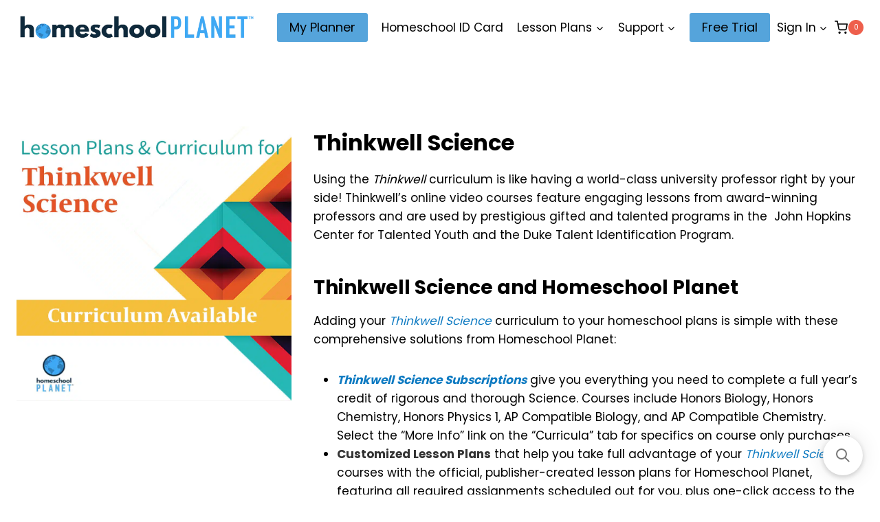

--- FILE ---
content_type: text/css; charset=utf-8
request_url: https://v8z9y6z5.delivery.rocketcdn.me/wp-content/plugins/planet-api/css/hsp.css?ver=6.9
body_size: 14
content:
@media only screen and (max-width: 600px) {
  #hsp-fc-publisher {
    font-size: 0.9rem;
    width: 84vw;
    height: 40px;
  }
  #hsp-fc-lesson-plan {
    font-size: 0.9rem;
    width: 80vw;
    height: 40px;
  }
}

.hsp-fc-publisher-row {
  display: flex;
  flex-direction: row;
}

.hsp-disabled-select {
  color: #ccc;
}

.go-to-planner-button-container {
  margin-bottom: 1em;
}

.go-to-planner-button {
  background-color: var(--global-palette-btn-bg);
  color: var(--global-palette-btn);
  padding: 0.5em 1em;
  border-radius: 3px;
  text-decoration-line: none;
}

/* Mobile */
@media only screen and (max-width: 600px) {
  .go-to-planner-button {
    display: block;
  }
}


--- FILE ---
content_type: text/css; charset=utf-8
request_url: https://v8z9y6z5.delivery.rocketcdn.me/wp-content/plugins/planet-api/css/spinner.css?ver=6.9
body_size: 81
content:
/* CSS Copied from https://loading.io/css/ for lds-ring */
.lds-ring {
  display: inline-block;
  position: relative;
  width: 40px;
  height: 40px;
}
.lds-ring div {
  box-sizing: border-box;
  display: block;
  position: absolute;
  width: 32px;
  height: 32px;
  margin: 4px;
  /* I changed border color from #fff to #55a4db (HSP blue)*/
  border: 4px solid #55a4db;
  border-radius: 50%;
  animation: lds-ring 1.2s cubic-bezier(0.5, 0, 0.5, 1) infinite;
  /* I changed border color from #fff to #55a4db (HSP blue)*/
  border-color: #55a4db transparent transparent transparent;
}
.lds-ring div:nth-child(1) {
  animation-delay: -0.45s;
}
.lds-ring div:nth-child(2) {
  animation-delay: -0.3s;
}
.lds-ring div:nth-child(3) {
  animation-delay: -0.15s;
}
@keyframes lds-ring {
  0% {
    transform: rotate(0deg);
  }
  100% {
    transform: rotate(360deg);
  }
}


--- FILE ---
content_type: application/javascript; charset=utf-8
request_url: https://v8z9y6z5.delivery.rocketcdn.me/wp-content/cache/min/1/wp-content/plugins/idcardgenerator/assets/js/card_generator.js?ver=1767278139
body_size: 16999
content:
(function($){jQuery.noConflict();const MAX_IMAGE_SIZE=16777216;const State={scrollPos:{x:0,y:0,freeze:!1,}}
const detectDeviceType=()=>{const mobile=/Android|webOS|iPhone|iPad|iPod|BlackBerry|IEMobile|Opera Mini/i.test(navigator.userAgent);return mobile?'mobile':'desktop'};const isMobile=()=>detectDeviceType()==='mobile'
function drawImageFromSrc(ctx,source,pos,dims){var card_image=new Image();card_image.src=source;card_image.crossOrigin="anonymous";card_image.onload=function(){ctx.drawImage(card_image,pos.x,pos.y,dims.max_width,dims.max_height)}}
function redrawImageOnCanvas(ctx,source,pos,dims){var cropped=document.querySelector('.card_cropped_img')
if(cropped){if(cropped.src===source){ctx.drawImage(cropped,pos.x,pos.y,dims.max_width,dims.max_height)}else{drawImageFromSrc(ctx,source,pos,dims)}}}
function debounce(func,delay){let debounceTimer;return function(){const context=this;const args=arguments;clearTimeout(debounceTimer);debounceTimer=setTimeout(()=>func.apply(context,args),delay)}}
function scrollToPos(x,y){window.scrollTo(x,y)}
function setScrollPos(x,y){if(!State.scrollPos.freeze){State.scrollPos.x=x
State.scrollPos.y=y}}
function freezeScrollPos(){State.scrollPos.freeze=!0}
function unfreezeScrollPos(){State.scrollPos.freeze=!1}
function limitSize(size,maximumPixels){const{width,height}=size;const requiredPixels=width*height;if(requiredPixels<=maximumPixels)return{width,height};const scalar=Math.sqrt(maximumPixels)/Math.sqrt(requiredPixels);return{width:Math.floor(width*scalar),height:Math.floor(height*scalar),}}
function scaleDownImage(src,maxSize,callback){console.log('scaling down result...')
if(!isMobile()){callback(!1);return}
let img=new Image();img.onload=()=>{const{width,height}=limitSize({width:img.width,height:img.height},maxSize);const canvas=document.createElement('canvas');const ctx=canvas.getContext('2d');canvas.width=width;canvas.height=height;ctx.drawImage(img,0,0,canvas.width,canvas.height);canvas.toBlob((blob)=>{if(!blob){console.error("Failed to create blob from canvas");return}
callback(blob)},'image/jpeg',0.8)};img.src=src}
function postIdCardAndPrint(formData){return $.ajax({url:ajax_params.ajax_url,method:"POST",dataType:"json",processData:!1,contentType:!1,data:formData,beforeSend:function(){$('.main-wrapper').addClass('fadeop')},success:function(response){if(response.success==!0){if(!isMobile()){$('.main-wrapper').removeClass('fadeop');window.open(response.file_url,'_blank')}else{if($('#idc-card-html-wrapper').length){$('#idc-card-html-wrapper').remove()}
var bodyBgColor=window.getComputedStyle(document.body,null).backgroundColor;var coverColor=bodyBgColor
if(coverColor==="rgba(0, 0, 0, 0)"){coverColor='white'}
var cardHtml=`
						<div id="idc-card-html-wrapper" style="backround-color: white; width: 100%; position: absolute; z-index: -1;">
							<div id="js-idc-card-html">${response.id_card_html}</div>
							<div style="position: absolute; width: 100%; z-index: 0; height: 100%; background-color: ${coverColor};" />
						</div>`;var cardHtml=cardHtml.replace(/<script\b[^<]*(?:(?!<\/script>)<[^<]*)*<\/script>/gi,'');$('html').prepend($(cardHtml));setTimeout(()=>{$('.main-wrapper').removeClass('fadeop');freezeScrollPos()
PrintElements.print([document.getElementById('js-idc-card-html')]);setTimeout(()=>{scrollToPos(State.scrollPos.x,State.scrollPos.y)
unfreezeScrollPos()
$('#idc-card-html-wrapper').remove()},2000)},1000)}}else{$('.main-wrapper').removeClass('fadeop');alert('There is some technical error on the server. Please try again after sometime.')}}})}
const debouncedSetScrollPos=debounce(setScrollPos,250);function createIDCardLoadingScreen(targetWindow){const loadingHTML=`
<!DOCTYPE html>
<html>
<head>
    <title>Preparing Your ID Card...</title>
    <meta charset="utf-8">
    <link href="https://fonts.googleapis.com/css2?family=Poppins:wght@300;400;500;600&display=swap" rel="stylesheet">
    <style>
        * {
            margin: 0;
            padding: 0;
            box-sizing: border-box;
        }
        
        body {
            margin: 0;
            height: 100vh;
            display: flex;
            flex-direction: column;
            align-items: center;
            justify-content: center;
            font-family: 'Poppins', sans-serif;
            background: linear-gradient(135deg, #f0f8ff 0%, #e6f3ff 100%);
            overflow: hidden;
            position: relative;
        }
        
        .main-content {
            flex: 1;
            display: flex;
            align-items: center;
            justify-content: center;
            width: 100%;
        }
        
        .loader-container {
            text-align: center;
            animation: fadeIn 0.5s ease-out;
        }
        
        @keyframes fadeIn {
            from { opacity: 0; transform: translateY(20px); }
            to { opacity: 1; transform: translateY(0); }
        }
        
        /* Logo/Icon */
        .logo-container {
            margin-bottom: 40px;
        }
        
        .card-icon {
            width: 80px;
            height: 80px;
            margin: 0 auto;
            background: #55a4db;
            border-radius: 16px;
            display: flex;
            align-items: center;
            justify-content: center;
            box-shadow: 0 4px 20px rgba(85, 164, 219, 0.3);
            animation: float 3s ease-in-out infinite;
        }
        
        @keyframes float {
            0%, 100% { transform: translateY(0); }
            50% { transform: translateY(-10px); }
        }
        
        .card-icon svg {
            width: 45px;
            height: 45px;
            fill: white;
        }
        
        /* Progress bar */
        .progress-container {
            width: 300px;
            height: 6px;
            background: rgba(85, 164, 219, 0.2);
            border-radius: 3px;
            margin: 0 auto 30px;
            overflow: hidden;
            position: relative;
        }
        
        .progress-bar {
            height: 100%;
            background: linear-gradient(90deg, #55a4db 0%, #0f7bc2 100%);
            border-radius: 3px;
            width: 0%;
            animation: progress 2.5s ease-out forwards;
            box-shadow: 0 0 10px rgba(85, 164, 219, 0.5);
        }
        
        @keyframes progress {
            0% { width: 0%; }
            30% { width: 45%; }
            70% { width: 75%; }
            100% { width: 90%; }
        }
        
        /* Text content */
        h1 {
            color: #405665;
            font-size: 24px;
            font-weight: 600;
            margin-bottom: 12px;
            letter-spacing: -0.5px;
        }
        
        .subtitle {
            color: #718096;
            font-size: 16px;
            font-weight: 400;
            margin-bottom: 40px;
        }
        
        /* Status messages */
        .status-message {
            color: #55a4db;
            font-size: 14px;
            font-weight: 500;
            margin-top: 20px;
            height: 20px;
            display: flex;
            align-items: center;
            justify-content: center;
        }
        
        .status-dot {
            display: inline-block;
            width: 8px;
            height: 8px;
            background: #55a4db;
            border-radius: 50%;
            margin-right: 10px;
            animation: pulse 1.5s ease-in-out infinite;
        }
        
        @keyframes pulse {
            0%, 100% { opacity: 1; transform: scale(1); }
            50% { opacity: 0.5; transform: scale(1.2); }
        }
        
        /* Homeschool Planet Logo */
        .company-logo {
            position: absolute;
            bottom: 40px;
            width: 100%;
            text-align: center;
            animation: fadeIn 0.8s ease-out 0.5s both;
        }
        
        .company-logo img {
            height: 50px;
            width: auto;
            filter: drop-shadow(0 2px 10px rgba(0, 0, 0, 0.1));
        }
        
        @keyframes factFade {
            0%, 100% { opacity: 0; }
            10%, 90% { opacity: 1; }
        }
        
        /* Decorative elements */
        .decoration {
            position: absolute;
            pointer-events: none;
        }
        
        .star {
            width: 20px;
            height: 20px;
            background: #ffd85b;
            clip-path: polygon(50% 0%, 61% 35%, 98% 35%, 68% 57%, 79% 91%, 50% 70%, 21% 91%, 32% 57%, 2% 35%, 39% 35%);
            opacity: 0.3;
            animation: twinkle 3s ease-in-out infinite;
        }
        
        @keyframes twinkle {
            0%, 100% { opacity: 0.3; transform: scale(1) rotate(0deg); }
            50% { opacity: 0.8; transform: scale(1.1) rotate(180deg); }
        }
        
        .star1 { top: 20%; left: 10%; animation-delay: 0s; }
        .star2 { top: 30%; right: 15%; animation-delay: 1s; }
        .star3 { bottom: 25%; left: 12%; animation-delay: 2s; }
        .star4 { bottom: 20%; right: 10%; animation-delay: 0.5s; }
        
        .circle {
            width: 80px;
            height: 80px;
            border: 3px solid rgba(238, 95, 76, 0.2);
            border-radius: 50%;
            animation: rotate 20s linear infinite;
        }
        
        @keyframes rotate {
            from { transform: rotate(0deg); }
            to { transform: rotate(360deg); }
        }
        
        .circle1 { top: 10%; right: 8%; width: 60px; height: 60px; }
        .circle2 { bottom: 15%; left: 5%; animation-direction: reverse; }
    </style>
</head>
<body>
    <!-- Decorative elements -->
    <div class="decoration star star1"></div>
    <div class="decoration star star2"></div>
    <div class="decoration star star3"></div>
    <div class="decoration star star4"></div>
    <div class="decoration circle circle1"></div>
    <div class="decoration circle circle2"></div>
    
    <div class="main-content">
        <div class="loader-container">
            <div class="logo-container">
                <div class="card-icon">
                    <!-- ID Card SVG Icon -->
                    <svg viewBox="0 0 24 24" xmlns="http://www.w3.org/2000/svg">
                        <path d="M4 4h16c1.11 0 2 .89 2 2v12c0 1.11-.89 2-2 2H4c-1.11 0-2-.89-2-2V6c0-1.11.89-2 2-2m0 2v12h16V6H4m8 2a2 2 0 0 1 2 2a2 2 0 0 1-2 2a2 2 0 0 1-2-2a2 2 0 0 1 2-2m0 6c2.67 0 8 1.34 8 4v2H4v-2c0-2.66 5.33-4 8-4z"/>
                    </svg>
                </div>
            </div>
            
            <h1>Creating Your ID Card</h1>
            <p class="subtitle">This will just take a moment...</p>
            
            <div class="progress-container">
                <div class="progress-bar"></div>
            </div>
            
            <div class="status-message">
                <span class="status-dot"></span>
                <span id="status-text">Preparing your design...</span>
            </div>
        </div>
    </div>
    
    <!-- Homeschool Planet Logo -->
    <div class="company-logo">
        <img src="https://homeschoolplanet.com/wp-content/uploads/2022/12/HSP-Landscape-TransBG.png" alt="Homeschool Planet">
    </div>
    
    <script>
        // Rotate through status messages
        const statusMessages = [
            "Preparing your design...",
            "Processing your photo...",
            "Sending your ID card to our printing partner...",
            "Finalizing your ID card...",
            "Almost ready..."
        ];
        
        let messageIndex = 0;
        
        // Change status message every 1.5 seconds until we reach the last one
        const messageInterval = setInterval(() => {
            messageIndex++;
            if (messageIndex >= statusMessages.length - 1) {
                // Show the last message and stop rotating
                messageIndex = statusMessages.length - 1;
                clearInterval(messageInterval);
            }
            document.getElementById('status-text').textContent = statusMessages[messageIndex];
        }, 1500);

        // Optional: Add some interactive elements
        document.addEventListener('mousemove', (e) => {
            const stars = document.querySelectorAll('.star');
            const x = e.clientX / window.innerWidth;
            const y = e.clientY / window.innerHeight;
            
            stars.forEach((star, index) => {
                const speed = (index + 1) * 0.5;
                star.style.transform = \`translate(\${x * speed}px, \${y * speed}px)\`;
            });
        });
    </script>
</body>
</html>
`;targetWindow.document.write(loadingHTML);targetWindow.document.close()}
$(document).ready(function(){window.addEventListener('scroll',function(){debouncedSetScrollPos(window.scrollX,window.scrollY)});$(document).on('click','.card_image_upload',function(){openDialog()})
$(document).on('click','.card_image_upload_teacher',function(){openDialogT()})
init();function touchHandler(e){var touch=e.changedTouches[0];var simulatedEvent=document.createEvent("MouseEvent");simulatedEvent.initMouseEvent({touchstart:"mousedown",touchmove:"mousemove",touchend:"mouseup"}[e.type],!0,!0,window,1,touch.screenX,touch.screenY,touch.clientX,touch.clientY,!1,!1,!1,!1,0,null);touch.target.dispatchEvent(simulatedEvent)}
function init(){document.getElementById('customcardModal').addEventListener("touchstart",touchHandler,!0);document.getElementById('customcardModal').addEventListener("touchmove",touchHandler,!0);document.getElementById('customcardModal').addEventListener("touchend",touchHandler,!0);document.getElementById("customcardModal").addEventListener("touchcancel",touchHandler,!0);document.getElementById('customcardModalTeacher').addEventListener("touchstart",touchHandler,!0);document.getElementById('customcardModalTeacher').addEventListener("touchmove",touchHandler,!0);document.getElementById('customcardModalTeacher').addEventListener("touchend",touchHandler,!0);document.getElementById("customcardModalTeacher").addEventListener("touchcancel",touchHandler,!0)}
function getTextWidth(inputText){font="16px times new roman";canvas=document.createElement("canvas");context=canvas.getContext("2d");context.font=font;width=context.measureText(inputText).width;formattedWidth=Math.ceil(width);return formattedWidth}
function openDialog(){if($('#card_image').val()!='undefined'){$('#card_image').val('')}
$('#card_image').trigger('click')}
function openDialogT(){if($('#card_image_teacher').val()!='undefined'){$('#card_image_teacher').val('')}
$('#card_image_teacher').trigger('click')}
$("#student_dob").datepicker({dateFormat:"mm/dd/yy",changeMonth:!0,changeYear:!0,minDate:"-100Y",yearRange:"-100:-0"});$("#t_student_dob").datepicker({dateFormat:"mm/dd/yy",changeMonth:!0,changeYear:!0,minDate:"-100Y",yearRange:"-100:-0"});function getSliderSettings(){$('.card_template_slider').slick({dots:!1,infinite:!1,speed:300,arrows:!0,prevArrow:'<div class="slick-prev"><i class="fa fa-angle-left" aria-hidden="true"></i></div>',nextArrow:'<div class="slick-next"><i class="fa fa-angle-right" aria-hidden="true"></i></div>',slidesToShow:3,slidesToScroll:1,responsive:[{breakpoint:992,settings:{slidesToShow:2,slidesToScroll:1}},{breakpoint:480,settings:{slidesToShow:1,slidesToScroll:1}}]})}
getSliderSettings();function b64toBlob(b64Data,contentType,sliceSize){contentType=contentType||'';sliceSize=sliceSize||512;var byteCharacters=atob(b64Data);var byteArrays=[];for(var offset=0;offset<byteCharacters.length;offset+=sliceSize){var slice=byteCharacters.slice(offset,offset+sliceSize);var byteNumbers=new Array(slice.length);for(var i=0;i<slice.length;i++){byteNumbers[i]=slice.charCodeAt(i)}
var byteArray=new Uint8Array(byteNumbers);byteArrays.push(byteArray)}
var blob=new Blob(byteArrays,{type:contentType});return blob}
var c,ctx;function card_generate_with_json_student(){var school_name;var teacher_name;var email_address;var student_name;var grade_level;var school_year;var dob;var profile_image;var template_type;var template_name;var template_active;var template_sequence;var template_width;var template_height;var template_background_img;var template_format;c=document.getElementById("icardGenerator");ctx=c.getContext("2d");ctx.save();var generator_content=JSON.parse($('.card-generator-form-wrap form#idcard-form-student .card-canvas-grid').attr('data-generator'));var data=generator_content;var generator_content_new=[];var template_fields=[];for(let i=0;i<data.length;i++){template_type=generator_content[i].template_type;template_name=generator_content[i].template_name;template_active=generator_content[i].template_active;template_sequence=generator_content[i].template_sequence;template_width=generator_content[i].template_width;template_height=generator_content[i].template_height;template_background_img=generator_content[i].template_background_img;template_format=generator_content[i].template_format;school_name=$('.card-generator-form-wrap form#idcard-form-student .card-form-main #school_name').val();teacher_name=$('.card-generator-form-wrap form#idcard-form-student .card-form-main #teacher_name').val();email_address=$('.card-generator-form-wrap form#idcard-form-student .card-form-main #teacher_email_address').val();student_name=$('.card-generator-form-wrap form#idcard-form-student .card-form-main #student_name').val();grade_level=$('.card-generator-form-wrap form#idcard-form-student .card-form-main #grade option:selected').val();school_year=$('.card-generator-form-wrap form#idcard-form-student .card-form-main #school_year option:selected').val();dob=$('.card-generator-form-wrap form#idcard-form-student .card-form-main #student_dob').val();profile_image=$('div#customcardModal .img-result .card_cropped_img').attr('src');var template_fields_old=generator_content[i].template_fields;for(let j=0;j<template_fields_old.length;j++){var default_school_name='';var default_teacher_name='';var default_email_address='';var default_student_name='';var default_grade_level;var default_school_year;var default_dob;var default_profile_image='';var prepend='';if(typeof(template_fields_old[j].prepend)!='undefined'){prepend=template_fields_old[j].prepend}
if(school_name==''){default_school_name=template_fields_old[j].default_value}
if(teacher_name==''){default_teacher_name=template_fields_old[j].default_value}
if(email_address==''){default_email_address=template_fields_old[j].default_value}
if(student_name==''){default_student_name=template_fields_old[j].default_value}
if(grade_level==''){default_grade_level=template_fields_old[j].default_value}
if(school_year==''){default_school_year=template_fields_old[j].default_value}
if(dob==''){default_dob=template_fields_old[j].default_value}
if(profile_image==''){default_profile_image=template_fields_old[j].default_value}
if(template_fields_old[j].name=='School Name'&&school_name==''&&template_fields_old[j].display!=!1){if(prepend!=''){template_fields.push({"name":template_fields_old[j].name,"type":template_fields_old[j].type,"default_value":' '+default_school_name,"maximum_characters":template_fields_old[j].maximum_characters,"prepend":prepend,"font_size":template_fields_old[j].font_size,"font_color":template_fields_old[j].font_color,"font_weight":template_fields_old[j].font_weight,"font_family":template_fields_old[j].font_family,"text_align":template_fields_old[j].text_align,"rotate":template_fields_old[j].rotate,"max_width":template_fields_old[j].max_width,"x":template_fields_old[j].x,"y":template_fields_old[j].y,"required":template_fields_old[j].required,"overlay":template_fields_old[j].overlay})}else{template_fields.push({"name":template_fields_old[j].name,"type":template_fields_old[j].type,"default_value":default_school_name,"maximum_characters":template_fields_old[j].maximum_characters,"font_size":template_fields_old[j].font_size,"font_color":template_fields_old[j].font_color,"font_weight":template_fields_old[j].font_weight,"font_family":template_fields_old[j].font_family,"text_align":template_fields_old[j].text_align,"rotate":template_fields_old[j].rotate,"max_width":template_fields_old[j].max_width,"x":template_fields_old[j].x,"y":template_fields_old[j].y,"required":template_fields_old[j].required,"overlay":template_fields_old[j].overlay})}}else if(template_fields_old[j].name=='School Name'&&school_name!=''&&template_fields_old[j].display!=!1){if(prepend!=''){template_fields.push({"name":template_fields_old[j].name,"type":template_fields_old[j].type,"default_value":' '+school_name,"maximum_characters":template_fields_old[j].maximum_characters,"prepend":prepend,"font_size":template_fields_old[j].font_size,"font_color":template_fields_old[j].font_color,"font_weight":template_fields_old[j].font_weight,"font_family":template_fields_old[j].font_family,"text_align":template_fields_old[j].text_align,"rotate":template_fields_old[j].rotate,"max_width":template_fields_old[j].max_width,"x":template_fields_old[j].x,"y":template_fields_old[j].y,"required":template_fields_old[j].required,"overlay":template_fields_old[j].overlay})}else{template_fields.push({"name":template_fields_old[j].name,"type":template_fields_old[j].type,"default_value":school_name,"maximum_characters":template_fields_old[j].maximum_characters,"font_size":template_fields_old[j].font_size,"font_color":template_fields_old[j].font_color,"font_weight":template_fields_old[j].font_weight,"font_family":template_fields_old[j].font_family,"text_align":template_fields_old[j].text_align,"rotate":template_fields_old[j].rotate,"max_width":template_fields_old[j].max_width,"x":template_fields_old[j].x,"y":template_fields_old[j].y,"required":template_fields_old[j].required,"overlay":template_fields_old[j].overlay})}}
if(template_fields_old[j].name=='Teacher Name Title'&&template_fields_old[j].display!=!1){template_fields.push({"name":template_fields_old[j].name,"type":template_fields_old[j].type,"default_value":template_fields_old[j].default_value,"maximum_characters":template_fields_old[j].maximum_characters,"font_size":template_fields_old[j].font_size,"font_color":template_fields_old[j].font_color,"font_weight":template_fields_old[j].font_weight,"font_family":template_fields_old[j].font_family,"text_align":template_fields_old[j].text_align,"rotate":template_fields_old[j].rotate,"max_width":template_fields_old[j].max_width,"x":template_fields_old[j].x,"y":template_fields_old[j].y,"required":template_fields_old[j].required,"overlay":template_fields_old[j].overlay})}
if(template_name=='patriotic_student_id'){if(template_fields_old[j].name=='Teacher Name'&&teacher_name==''&&template_fields_old[j].display!=!1){if(prepend!=''){template_fields.push({"name":template_fields_old[j].name,"type":template_fields_old[j].type,"default_value":' '+default_teacher_name,"maximum_characters":template_fields_old[j].maximum_characters,"prepend":prepend,"font_size":template_fields_old[j].font_size,"font_color":template_fields_old[j].font_color,"font_weight":template_fields_old[j].font_weight,"font_family":template_fields_old[j].font_family,"text_align":template_fields_old[j].text_align,"rotate":template_fields_old[j].rotate,"max_width":template_fields_old[j].max_width,"x":template_fields_old[j].x,"y":template_fields_old[j].y,"required":template_fields_old[j].required,"overlay":template_fields_old[j].overlay})}else{template_fields.push({"name":template_fields_old[j].name,"type":template_fields_old[j].type,"default_value":default_teacher_name,"maximum_characters":template_fields_old[j].maximum_characters,"prepend":prepend,"font_size":template_fields_old[j].font_size,"font_color":template_fields_old[j].font_color,"font_weight":template_fields_old[j].font_weight,"font_family":template_fields_old[j].font_family,"text_align":template_fields_old[j].text_align,"rotate":template_fields_old[j].rotate,"max_width":template_fields_old[j].max_width,"x":template_fields_old[j].x,"y":template_fields_old[j].y,"required":template_fields_old[j].required,"overlay":template_fields_old[j].overlay})}}else if(template_fields_old[j].name=='Teacher Name'&&teacher_name!=''&&template_fields_old[j].display!=!1){if(prepend!=''){template_fields.push({"name":template_fields_old[j].name,"type":template_fields_old[j].type,"default_value":' '+teacher_name,"maximum_characters":template_fields_old[j].maximum_characters,"prepend":prepend,"font_size":template_fields_old[j].font_size,"font_color":template_fields_old[j].font_color,"font_weight":template_fields_old[j].font_weight,"font_family":template_fields_old[j].font_family,"text_align":template_fields_old[j].text_align,"rotate":template_fields_old[j].rotate,"max_width":template_fields_old[j].max_width,"x":template_fields_old[j].x,"y":template_fields_old[j].y,"required":template_fields_old[j].required,"overlay":template_fields_old[j].overlay})}else{template_fields.push({"name":template_fields_old[j].name,"type":template_fields_old[j].type,"default_value":teacher_name,"maximum_characters":template_fields_old[j].maximum_characters,"font_size":template_fields_old[j].font_size,"font_color":template_fields_old[j].font_color,"font_weight":template_fields_old[j].font_weight,"font_family":template_fields_old[j].font_family,"text_align":template_fields_old[j].text_align,"rotate":template_fields_old[j].rotate,"max_width":template_fields_old[j].max_width,"x":template_fields_old[j].x,"y":template_fields_old[j].y,"required":template_fields_old[j].required,"overlay":template_fields_old[j].overlay})}}}else{if(template_fields_old[j].name=='Teacher Name'&&teacher_name==''&&template_fields_old[j].display!=!1){if(prepend!=''){template_fields.push({"name":template_fields_old[j].name,"type":template_fields_old[j].type,"default_value":' '+default_teacher_name,"maximum_characters":template_fields_old[j].maximum_characters,"prepend":prepend,"font_size":template_fields_old[j].font_size,"font_color":template_fields_old[j].font_color,"font_weight":template_fields_old[j].font_weight,"font_family":template_fields_old[j].font_family,"text_align":template_fields_old[j].text_align,"rotate":template_fields_old[j].rotate,"max_width":template_fields_old[j].max_width,"x":template_fields_old[j].x,"y":template_fields_old[j].y,"required":template_fields_old[j].required,"overlay":template_fields_old[j].overlay})}else{template_fields.push({"name":template_fields_old[j].name,"type":template_fields_old[j].type,"default_value":default_teacher_name,"maximum_characters":template_fields_old[j].maximum_characters,"font_size":template_fields_old[j].font_size,"font_color":template_fields_old[j].font_color,"font_weight":template_fields_old[j].font_weight,"font_family":template_fields_old[j].font_family,"text_align":template_fields_old[j].text_align,"rotate":template_fields_old[j].rotate,"max_width":template_fields_old[j].max_width,"x":template_fields_old[j].x,"y":template_fields_old[j].y,"required":template_fields_old[j].required,"overlay":template_fields_old[j].overlay})}}else if(template_fields_old[j].name=='Teacher Name'&&teacher_name!=''&&template_fields_old[j].display!=!1){if(prepend!=''){template_fields.push({"name":template_fields_old[j].name,"type":template_fields_old[j].type,"default_value":' '+teacher_name,"maximum_characters":template_fields_old[j].maximum_characters,"prepend":prepend,"font_size":template_fields_old[j].font_size,"font_color":template_fields_old[j].font_color,"font_weight":template_fields_old[j].font_weight,"font_family":template_fields_old[j].font_family,"text_align":template_fields_old[j].text_align,"rotate":template_fields_old[j].rotate,"max_width":template_fields_old[j].max_width,"x":template_fields_old[j].x,"y":template_fields_old[j].y,"required":template_fields_old[j].required,"overlay":template_fields_old[j].overlay})}else{template_fields.push({"name":template_fields_old[j].name,"type":template_fields_old[j].type,"default_value":teacher_name,"maximum_characters":template_fields_old[j].maximum_characters,"font_size":template_fields_old[j].font_size,"font_color":template_fields_old[j].font_color,"font_weight":template_fields_old[j].font_weight,"font_family":template_fields_old[j].font_family,"text_align":template_fields_old[j].text_align,"rotate":template_fields_old[j].rotate,"max_width":template_fields_old[j].max_width,"x":template_fields_old[j].x,"y":template_fields_old[j].y,"required":template_fields_old[j].required,"overlay":template_fields_old[j].overlay})}}}
if(template_fields_old[j].name=='Email Address'&&email_address==''&&template_fields_old[j].display!=!1){if(prepend!=''){template_fields.push({"name":template_fields_old[j].name,"type":template_fields_old[j].type,"default_value":' '+default_email_address,"maximum_characters":template_fields_old[j].maximum_characters,"prepend":prepend,"font_size":template_fields_old[j].font_size,"font_color":template_fields_old[j].font_color,"font_weight":template_fields_old[j].font_weight,"font_family":template_fields_old[j].font_family,"text_align":template_fields_old[j].text_align,"rotate":template_fields_old[j].rotate,"max_width":template_fields_old[j].max_width,"x":template_fields_old[j].x,"y":template_fields_old[j].y,"required":template_fields_old[j].required,"overlay":template_fields_old[j].overlay})}else{template_fields.push({"name":template_fields_old[j].name,"type":template_fields_old[j].type,"default_value":default_email_address,"maximum_characters":template_fields_old[j].maximum_characters,"font_size":template_fields_old[j].font_size,"font_color":template_fields_old[j].font_color,"font_weight":template_fields_old[j].font_weight,"font_family":template_fields_old[j].font_family,"text_align":template_fields_old[j].text_align,"rotate":template_fields_old[j].rotate,"max_width":template_fields_old[j].max_width,"x":template_fields_old[j].x,"y":template_fields_old[j].y,"required":template_fields_old[j].required,"overlay":template_fields_old[j].overlay})}}else if(template_fields_old[j].name=='Email Address'&&email_address!=''&&template_fields_old[j].display!=!1){if(prepend!=''){template_fields.push({"name":template_fields_old[j].name,"type":template_fields_old[j].type,"default_value":' '+email_address,"maximum_characters":template_fields_old[j].maximum_characters,"prepend":prepend,"font_size":template_fields_old[j].font_size,"font_color":template_fields_old[j].font_color,"font_weight":template_fields_old[j].font_weight,"font_family":template_fields_old[j].font_family,"text_align":template_fields_old[j].text_align,"rotate":template_fields_old[j].rotate,"max_width":template_fields_old[j].max_width,"x":template_fields_old[j].x,"y":template_fields_old[j].y,"required":template_fields_old[j].required,"overlay":template_fields_old[j].overlay})}else{template_fields.push({"name":template_fields_old[j].name,"type":template_fields_old[j].type,"default_value":email_address,"maximum_characters":template_fields_old[j].maximum_characters,"font_size":template_fields_old[j].font_size,"font_color":template_fields_old[j].font_color,"font_weight":template_fields_old[j].font_weight,"font_family":template_fields_old[j].font_family,"text_align":template_fields_old[j].text_align,"rotate":template_fields_old[j].rotate,"max_width":template_fields_old[j].max_width,"x":template_fields_old[j].x,"y":template_fields_old[j].y,"required":template_fields_old[j].required,"overlay":template_fields_old[j].overlay})}}
if(template_fields_old[j].name=='Teacher Email Address Title'&&template_fields_old[j].display!=!1){template_fields.push({"name":template_fields_old[j].name,"type":template_fields_old[j].type,"default_value":template_fields_old[j].default_value,"maximum_characters":template_fields_old[j].maximum_characters,"font_size":template_fields_old[j].font_size,"font_color":template_fields_old[j].font_color,"font_weight":template_fields_old[j].font_weight,"font_family":template_fields_old[j].font_family,"text_align":template_fields_old[j].text_align,"rotate":template_fields_old[j].rotate,"max_width":template_fields_old[j].max_width,"x":template_fields_old[j].x,"y":template_fields_old[j].y,"required":template_fields_old[j].required,"overlay":template_fields_old[j].overlay})}
if(template_name=='patriotic_student_id'){if(prepend!=''){if(template_fields_old[j].name=='Teacher Email Address'&&email_address==''&&template_fields_old[j].display!=!1){template_fields.push({"name":template_fields_old[j].name,"type":template_fields_old[j].type,"default_value":' '+default_email_address,"maximum_characters":template_fields_old[j].maximum_characters,"prepend":prepend,"font_size":template_fields_old[j].font_size,"font_color":template_fields_old[j].font_color,"font_weight":template_fields_old[j].font_weight,"font_family":template_fields_old[j].font_family,"text_align":template_fields_old[j].text_align,"rotate":template_fields_old[j].rotate,"max_width":template_fields_old[j].max_width,"x":template_fields_old[j].x,"y":template_fields_old[j].y,"required":template_fields_old[j].required,"overlay":template_fields_old[j].overlay})}else if(template_fields_old[j].name=='Teacher Email Address'&&email_address!=''&&template_fields_old[j].display!=!1){template_fields.push({"name":template_fields_old[j].name,"type":template_fields_old[j].type,"default_value":email_address,"maximum_characters":template_fields_old[j].maximum_characters,"prepend":prepend,"font_size":template_fields_old[j].font_size,"font_color":template_fields_old[j].font_color,"font_weight":template_fields_old[j].font_weight,"font_family":template_fields_old[j].font_family,"text_align":template_fields_old[j].text_align,"rotate":template_fields_old[j].rotate,"max_width":template_fields_old[j].max_width,"x":template_fields_old[j].x,"y":template_fields_old[j].y,"required":template_fields_old[j].required,"overlay":template_fields_old[j].overlay})}}else{if(template_fields_old[j].name=='Teacher Email Address'&&email_address==''&&template_fields_old[j].display!=!1){template_fields.push({"name":template_fields_old[j].name,"type":template_fields_old[j].type,"default_value":"Teacher Email: "+default_email_address,"maximum_characters":template_fields_old[j].maximum_characters,"font_size":template_fields_old[j].font_size,"font_color":template_fields_old[j].font_color,"font_weight":template_fields_old[j].font_weight,"font_family":template_fields_old[j].font_family,"text_align":template_fields_old[j].text_align,"rotate":template_fields_old[j].rotate,"max_width":template_fields_old[j].max_width,"x":template_fields_old[j].x,"y":template_fields_old[j].y,"required":template_fields_old[j].required,"overlay":template_fields_old[j].overlay})}else if(template_fields_old[j].name=='Teacher Email Address'&&email_address!=''&&template_fields_old[j].display!=!1){template_fields.push({"name":template_fields_old[j].name,"type":template_fields_old[j].type,"default_value":"Teacher Email: "+email_address,"maximum_characters":template_fields_old[j].maximum_characters,"font_size":template_fields_old[j].font_size,"font_color":template_fields_old[j].font_color,"font_weight":template_fields_old[j].font_weight,"font_family":template_fields_old[j].font_family,"text_align":template_fields_old[j].text_align,"rotate":template_fields_old[j].rotate,"max_width":template_fields_old[j].max_width,"x":template_fields_old[j].x,"y":template_fields_old[j].y,"required":template_fields_old[j].required,"overlay":template_fields_old[j].overlay})}}}else{if(prepend!=''){if(template_fields_old[j].name=='Teacher Email Address'&&email_address==''&&template_fields_old[j].display!=!1){template_fields.push({"name":template_fields_old[j].name,"type":template_fields_old[j].type,"default_value":' '+default_email_address,"maximum_characters":template_fields_old[j].maximum_characters,"prepend":prepend,"font_size":template_fields_old[j].font_size,"font_color":template_fields_old[j].font_color,"font_weight":template_fields_old[j].font_weight,"font_family":template_fields_old[j].font_family,"text_align":template_fields_old[j].text_align,"rotate":template_fields_old[j].rotate,"max_width":template_fields_old[j].max_width,"x":template_fields_old[j].x,"y":template_fields_old[j].y,"required":template_fields_old[j].required,"overlay":template_fields_old[j].overlay})}else if(template_fields_old[j].name=='Teacher Email Address'&&email_address!=''&&template_fields_old[j].display!=!1){template_fields.push({"name":template_fields_old[j].name,"type":template_fields_old[j].type,"default_value":' '+email_address,"maximum_characters":template_fields_old[j].maximum_characters,"prepend":prepend,"font_size":template_fields_old[j].font_size,"font_color":template_fields_old[j].font_color,"font_weight":template_fields_old[j].font_weight,"font_family":template_fields_old[j].font_family,"text_align":template_fields_old[j].text_align,"rotate":template_fields_old[j].rotate,"max_width":template_fields_old[j].max_width,"x":template_fields_old[j].x,"y":template_fields_old[j].y,"required":template_fields_old[j].required,"overlay":template_fields_old[j].overlay})}}else{if(template_fields_old[j].name=='Teacher Email Address'&&email_address==''&&template_fields_old[j].display!=!1){template_fields.push({"name":template_fields_old[j].name,"type":template_fields_old[j].type,"default_value":default_email_address,"maximum_characters":template_fields_old[j].maximum_characters,"font_size":template_fields_old[j].font_size,"font_color":template_fields_old[j].font_color,"font_weight":template_fields_old[j].font_weight,"font_family":template_fields_old[j].font_family,"text_align":template_fields_old[j].text_align,"rotate":template_fields_old[j].rotate,"max_width":template_fields_old[j].max_width,"x":template_fields_old[j].x,"y":template_fields_old[j].y,"required":template_fields_old[j].required,"overlay":template_fields_old[j].overlay})}else if(template_fields_old[j].name=='Teacher Email Address'&&email_address!=''&&template_fields_old[j].display!=!1){template_fields.push({"name":template_fields_old[j].name,"type":template_fields_old[j].type,"default_value":email_address,"maximum_characters":template_fields_old[j].maximum_characters,"font_size":template_fields_old[j].font_size,"font_color":template_fields_old[j].font_color,"font_weight":template_fields_old[j].font_weight,"font_family":template_fields_old[j].font_family,"text_align":template_fields_old[j].text_align,"rotate":template_fields_old[j].rotate,"max_width":template_fields_old[j].max_width,"x":template_fields_old[j].x,"y":template_fields_old[j].y,"required":template_fields_old[j].required,"overlay":template_fields_old[j].overlay})}}}
if(template_fields_old[j].name=='School Year'&&school_year==''&&template_fields_old[j].display!=!1){if(prepend!=''){template_fields.push({"name":template_fields_old[j].name,"type":template_fields_old[j].type,"default_value":' '+default_school_year,"maximum_characters":template_fields_old[j].maximum_characters,"prepend":prepend,"font_size":template_fields_old[j].font_size,"font_color":template_fields_old[j].font_color,"font_weight":template_fields_old[j].font_weight,"font_family":template_fields_old[j].font_family,"text_align":template_fields_old[j].text_align,"rotate":template_fields_old[j].rotate,"max_width":template_fields_old[j].max_width,"x":template_fields_old[j].x,"y":template_fields_old[j].y,"required":template_fields_old[j].required,"overlay":template_fields_old[j].overlay})}else{template_fields.push({"name":template_fields_old[j].name,"type":template_fields_old[j].type,"default_value":default_school_year,"maximum_characters":template_fields_old[j].maximum_characters,"font_size":template_fields_old[j].font_size,"font_color":template_fields_old[j].font_color,"font_weight":template_fields_old[j].font_weight,"font_family":template_fields_old[j].font_family,"text_align":template_fields_old[j].text_align,"rotate":template_fields_old[j].rotate,"max_width":template_fields_old[j].max_width,"x":template_fields_old[j].x,"y":template_fields_old[j].y,"required":template_fields_old[j].required,"overlay":template_fields_old[j].overlay})}}else if(template_fields_old[j].name=='School Year'&&school_year!=''&&template_fields_old[j].display!=!1){if(prepend!=''){template_fields.push({"name":template_fields_old[j].name,"type":template_fields_old[j].type,"default_value":' '+school_year,"maximum_characters":template_fields_old[j].maximum_characters,"prepend":prepend,"font_size":template_fields_old[j].font_size,"font_color":template_fields_old[j].font_color,"font_weight":template_fields_old[j].font_weight,"font_family":template_fields_old[j].font_family,"text_align":template_fields_old[j].text_align,"rotate":template_fields_old[j].rotate,"max_width":template_fields_old[j].max_width,"x":template_fields_old[j].x,"y":template_fields_old[j].y,"required":template_fields_old[j].required,"overlay":template_fields_old[j].overlay})}else{template_fields.push({"name":template_fields_old[j].name,"type":template_fields_old[j].type,"default_value":school_year,"maximum_characters":template_fields_old[j].maximum_characters,"font_size":template_fields_old[j].font_size,"font_color":template_fields_old[j].font_color,"font_weight":template_fields_old[j].font_weight,"font_family":template_fields_old[j].font_family,"text_align":template_fields_old[j].text_align,"rotate":template_fields_old[j].rotate,"max_width":template_fields_old[j].max_width,"x":template_fields_old[j].x,"y":template_fields_old[j].y,"required":template_fields_old[j].required,"overlay":template_fields_old[j].overlay})}}
if(template_fields_old[j].name=='Grade Level'&&grade_level==''&&template_fields_old[j].display!=!1){if(prepend!=''){template_fields.push({"name":template_fields_old[j].name,"type":template_fields_old[j].type,"default_value":' '+default_grade_level,"maximum_characters":template_fields_old[j].maximum_characters,"prepend":prepend,"font_size":template_fields_old[j].font_size,"font_color":template_fields_old[j].font_color,"font_weight":template_fields_old[j].font_weight,"font_family":template_fields_old[j].font_family,"text_align":template_fields_old[j].text_align,"rotate":template_fields_old[j].rotate,"max_width":template_fields_old[j].max_width,"x":template_fields_old[j].x,"y":template_fields_old[j].y,"required":template_fields_old[j].required,"overlay":template_fields_old[j].overlay})}else{template_fields.push({"name":template_fields_old[j].name,"type":template_fields_old[j].type,"default_value":default_grade_level,"maximum_characters":template_fields_old[j].maximum_characters,"font_size":template_fields_old[j].font_size,"font_color":template_fields_old[j].font_color,"font_weight":template_fields_old[j].font_weight,"font_family":template_fields_old[j].font_family,"text_align":template_fields_old[j].text_align,"rotate":template_fields_old[j].rotate,"max_width":template_fields_old[j].max_width,"x":template_fields_old[j].x,"y":template_fields_old[j].y,"required":template_fields_old[j].required,"overlay":template_fields_old[j].overlay})}}else if(template_fields_old[j].name=='Grade Level'&&grade_level!=''&&template_fields_old[j].display!=!1){if(prepend!=''){template_fields.push({"name":template_fields_old[j].name,"type":template_fields_old[j].type,"default_value":' '+grade_level,"maximum_characters":template_fields_old[j].maximum_characters,"prepend":prepend,"font_size":template_fields_old[j].font_size,"font_color":template_fields_old[j].font_color,"font_weight":template_fields_old[j].font_weight,"font_family":template_fields_old[j].font_family,"text_align":template_fields_old[j].text_align,"rotate":template_fields_old[j].rotate,"max_width":template_fields_old[j].max_width,"x":template_fields_old[j].x,"y":template_fields_old[j].y,"required":template_fields_old[j].required,"overlay":template_fields_old[j].overlay})}else{template_fields.push({"name":template_fields_old[j].name,"type":template_fields_old[j].type,"default_value":grade_level,"maximum_characters":template_fields_old[j].maximum_characters,"font_size":template_fields_old[j].font_size,"font_color":template_fields_old[j].font_color,"font_weight":template_fields_old[j].font_weight,"font_family":template_fields_old[j].font_family,"text_align":template_fields_old[j].text_align,"rotate":template_fields_old[j].rotate,"max_width":template_fields_old[j].max_width,"x":template_fields_old[j].x,"y":template_fields_old[j].y,"required":template_fields_old[j].required,"overlay":template_fields_old[j].overlay})}}
if(template_fields_old[j].name=='Student Name'&&student_name==''&&template_fields_old[j].display!=!1){if(prepend!=''){template_fields.push({"name":template_fields_old[j].name,"type":template_fields_old[j].type,"default_value":' '+default_student_name,"maximum_characters":template_fields_old[j].maximum_characters,"prepend":prepend,"font_size":template_fields_old[j].font_size,"font_color":template_fields_old[j].font_color,"font_weight":template_fields_old[j].font_weight,"font_family":template_fields_old[j].font_family,"text_align":template_fields_old[j].text_align,"rotate":template_fields_old[j].rotate,"max_width":template_fields_old[j].max_width,"x":template_fields_old[j].x,"y":template_fields_old[j].y,"required":template_fields_old[j].required,"overlay":template_fields_old[j].overlay})}else{template_fields.push({"name":template_fields_old[j].name,"type":template_fields_old[j].type,"default_value":default_student_name,"maximum_characters":template_fields_old[j].maximum_characters,"font_size":template_fields_old[j].font_size,"font_color":template_fields_old[j].font_color,"font_weight":template_fields_old[j].font_weight,"font_family":template_fields_old[j].font_family,"text_align":template_fields_old[j].text_align,"rotate":template_fields_old[j].rotate,"max_width":template_fields_old[j].max_width,"x":template_fields_old[j].x,"y":template_fields_old[j].y,"required":template_fields_old[j].required,"overlay":template_fields_old[j].overlay})}}else if(template_fields_old[j].name=='Student Name'&&student_name!=''&&template_fields_old[j].display!=!1){if(prepend!=''){template_fields.push({"name":template_fields_old[j].name,"type":template_fields_old[j].type,"default_value":' '+student_name,"maximum_characters":template_fields_old[j].maximum_characters,"prepend":prepend,"font_size":template_fields_old[j].font_size,"font_color":template_fields_old[j].font_color,"font_weight":template_fields_old[j].font_weight,"font_family":template_fields_old[j].font_family,"text_align":template_fields_old[j].text_align,"rotate":template_fields_old[j].rotate,"max_width":template_fields_old[j].max_width,"x":template_fields_old[j].x,"y":template_fields_old[j].y,"required":template_fields_old[j].required,"overlay":template_fields_old[j].overlay})}else{template_fields.push({"name":template_fields_old[j].name,"type":template_fields_old[j].type,"default_value":student_name,"maximum_characters":template_fields_old[j].maximum_characters,"font_size":template_fields_old[j].font_size,"font_color":template_fields_old[j].font_color,"font_weight":template_fields_old[j].font_weight,"font_family":template_fields_old[j].font_family,"text_align":template_fields_old[j].text_align,"rotate":template_fields_old[j].rotate,"max_width":template_fields_old[j].max_width,"x":template_fields_old[j].x,"y":template_fields_old[j].y,"required":template_fields_old[j].required,"overlay":template_fields_old[j].overlay})}}
if(template_fields_old[j].name=='Date of Birth'&&dob==''&&template_fields_old[j].display!=!1){if(prepend!=''){template_fields.push({"name":template_fields_old[j].name,"type":template_fields_old[j].type,"default_value":' '+default_dob,"maximum_characters":template_fields_old[j].maximum_characters,"prepend":prepend,"font_size":template_fields_old[j].font_size,"font_color":template_fields_old[j].font_color,"font_weight":template_fields_old[j].font_weight,"font_family":template_fields_old[j].font_family,"text_align":template_fields_old[j].text_align,"rotate":template_fields_old[j].rotate,"max_width":template_fields_old[j].max_width,"x":template_fields_old[j].x,"y":template_fields_old[j].y,"required":template_fields_old[j].required,"overlay":template_fields_old[j].overlay})}else{template_fields.push({"name":template_fields_old[j].name,"type":template_fields_old[j].type,"default_value":default_dob,"maximum_characters":template_fields_old[j].maximum_characters,"font_size":template_fields_old[j].font_size,"font_color":template_fields_old[j].font_color,"font_weight":template_fields_old[j].font_weight,"font_family":template_fields_old[j].font_family,"text_align":template_fields_old[j].text_align,"rotate":template_fields_old[j].rotate,"max_width":template_fields_old[j].max_width,"x":template_fields_old[j].x,"y":template_fields_old[j].y,"required":template_fields_old[j].required,"overlay":template_fields_old[j].overlay})}}else if(template_fields_old[j].name=='Date of Birth'&&dob!=''&&template_fields_old[j].display!=!1){if(prepend!=''){template_fields.push({"name":template_fields_old[j].name,"type":template_fields_old[j].type,"default_value":' '+dob,"maximum_characters":template_fields_old[j].maximum_characters,"prepend":prepend,"font_size":template_fields_old[j].font_size,"font_color":template_fields_old[j].font_color,"font_weight":template_fields_old[j].font_weight,"font_family":template_fields_old[j].font_family,"text_align":template_fields_old[j].text_align,"rotate":template_fields_old[j].rotate,"max_width":template_fields_old[j].max_width,"x":template_fields_old[j].x,"y":template_fields_old[j].y,"required":template_fields_old[j].required,"overlay":template_fields_old[j].overlay})}else{template_fields.push({"name":template_fields_old[j].name,"type":template_fields_old[j].type,"default_value":dob,"maximum_characters":template_fields_old[j].maximum_characters,"font_size":template_fields_old[j].font_size,"font_color":template_fields_old[j].font_color,"font_weight":template_fields_old[j].font_weight,"font_family":template_fields_old[j].font_family,"text_align":template_fields_old[j].text_align,"rotate":template_fields_old[j].rotate,"max_width":template_fields_old[j].max_width,"x":template_fields_old[j].x,"y":template_fields_old[j].y,"required":template_fields_old[j].required,"overlay":template_fields_old[j].overlay})}}
if(template_fields_old[j].name=='Title'){template_fields.push({"name":template_fields_old[j].name,"type":template_fields_old[j].type,"default_value":template_fields_old[j].default_value,"maximum_characters":template_fields_old[j].maximum_characters,"font_size":template_fields_old[j].font_size,"font_color":template_fields_old[j].font_color,"font_weight":template_fields_old[j].font_weight,"font_family":template_fields_old[j].font_family,"text_align":template_fields_old[j].text_align,"rotate":template_fields_old[j].rotate,"max_width":template_fields_old[j].max_width,"x":template_fields_old[j].x,"y":template_fields_old[j].y,"required":template_fields_old[j].required,"overlay":template_fields_old[j].overlay})}
if(template_fields_old[j].name=='Picture'&&profile_image==''){template_fields.push({"name":template_fields_old[j].name,"type":template_fields_old[j].type,"default_value":default_profile_image,"maximum_characters":template_fields_old[j].maximum_characters,"font_size":template_fields_old[j].font_size,"font_color":template_fields_old[j].font_color,"font_weight":template_fields_old[j].font_weight,"font_family":template_fields_old[j].font_family,"text_align":template_fields_old[j].text_align,"rotate":template_fields_old[j].rotate,"max_width":template_fields_old[j].max_width,"max_height":template_fields_old[j].max_height,"x":template_fields_old[j].x,"y":template_fields_old[j].y,"required":template_fields_old[j].required,"overlay":template_fields_old[j].overlay})}else if(template_fields_old[j].name=='Picture'&&profile_image!=''){template_fields.push({"name":template_fields_old[j].name,"type":template_fields_old[j].type,"default_value":profile_image,"maximum_characters":template_fields_old[j].maximum_characters,"font_size":template_fields_old[j].font_size,"font_color":template_fields_old[j].font_color,"font_weight":template_fields_old[j].font_weight,"font_family":template_fields_old[j].font_family,"text_align":template_fields_old[j].text_align,"rotate":template_fields_old[j].rotate,"max_width":template_fields_old[j].max_width,"max_height":template_fields_old[j].max_height,"x":template_fields_old[j].x,"y":template_fields_old[j].y,"required":template_fields_old[j].required,"overlay":template_fields_old[j].overlay})}}
generator_content_new.push({"template_type":template_type,"template_name":template_name,"template_format":template_format,"template_active":template_active,"template_sequence":template_sequence,"template_width":template_width,"template_height":template_height,"template_background_img":template_background_img,template_fields})}
var data2=JSON.parse(JSON.stringify(generator_content_new));for(let i=0;i<data2.length;i++){canvas_data=data;const bg_image=data2[i].template_background_img;const template_fields=data2[i].template_fields;const width=c.width;const height=c.height;const template_format=data2[i].template_format;ctx.beginPath();ctx.rect(0,0,width,height);const cw=width;const ch=height;var background=new Image();background.src=bg_image;background.crossOrigin="anonymous";background.onload=function(){const iw=background.width;const ih=background.height;const aspectHeight=ih*(cw/iw);const heightOffset=((aspectHeight-ch)/2)*-1;ctx.drawImage(background,0,0,iw,ih,0,0,cw,aspectHeight);for(let j=0;j<template_fields.length;j++){var font_family='';font_family=template_fields[j].font_family;var words=template_fields[j].default_value.split(' ');var line='';var line_year_rotate=[];var lineHeight=template_fields[j].font_size;var y;var fontArgs=ctx.font.split(' ');var newSize=template_fields[j].font_size+'px';var width=ctx.measureText(template_fields[j].default_value).width;var pos;var prepend='';prepend=template_fields[j].prepend;var overlay='';overlay=template_fields[j].overlay;if(overlay!=''&&overlay!='undefined'&&overlay!=null){if(overlay==1){if(template_fields[j].name=='School Year'&&template_fields[j].rotate==!0){ctx.save();ctx.textAlign=template_fields[j].text_align;ctx.textBaseline="middle";ctx.translate(c.width/2,c.height/2);ctx.rotate(270*Math.PI/180);if(font_family!=''&&font_family!='undefined'&&font_family!=null){ctx.font=template_fields[j].font_weight+' '+newSize+' '+font_family}else{ctx.font=template_fields[j].font_weight+' '+newSize+' '+fontArgs[fontArgs.length-1]}
ctx.fillStyle=template_fields[j].font_color;ctx.fillText(template_fields[j].default_value,template_fields[j].x,template_fields[j].y,template_fields[j].max_width);ctx.restore()}else if(template_fields[j].name=='School Year'&&template_fields[j].rotate=='null'){if(prepend!=''&&prepend!='undefined'&&prepend!=null){if(font_family!=''&&font_family!='undefined'&&font_family!=null){ctx.font='bold '+newSize+' '+font_family}else{ctx.font='bold '+newSize+' '+fontArgs[fontArgs.length-1]}
var prepend_textWidth=ctx.measureText(prepend).width;var default_valueWidth=ctx.measureText(template_fields[j].default_value).width;ctx.fillStyle=template_fields[j].font_color;ctx.fillText(prepend,template_fields[j].x,template_fields[j].y,template_fields[j].max_width);if(font_family!=''&&font_family!='undefined'&&font_family!=null){ctx.font=template_fields[j].font_weight+' '+newSize+' '+font_family}else{ctx.font=template_fields[j].font_weight+' '+newSize+' '+fontArgs[fontArgs.length-1]}
if(template_fields[j].text_align!=''&&template_fields[j].text_align!='undefined'&&template_fields[j].text_align!=null){ctx.textAlign=template_fields[j].text_align}
ctx.fillStyle=template_fields[j].font_color;ctx.fillText(template_fields[j].default_value,parseFloat(template_fields[j].x)+parseFloat(prepend_textWidth),template_fields[j].y,template_fields[j].max_width)}else{if(font_family!=''&&font_family!='undefined'&&font_family!=null){ctx.font=template_fields[j].font_weight+' '+newSize+' '+font_family}else{ctx.font=template_fields[j].font_weight+' '+newSize+' '+fontArgs[fontArgs.length-1]}
if(template_fields[j].text_align!=''&&template_fields[j].text_align!='undefined'&&template_fields[j].text_align!=null){ctx.textAlign=template_fields[j].text_align}
ctx.fillStyle=template_fields[j].font_color;ctx.fillText(template_fields[j].default_value,template_fields[j].x,template_fields[j].y,template_fields[j].max_width)}}else if(template_fields[j].name!='School Year'&&template_fields[j].rotate=='null'){if(template_fields[j].name!='Picture'){var width=ctx.measureText(template_fields[j].default_value).width;var pos;if(template_format=='image_right'){if(template_fields[j].max_width>width){pos=template_fields[j].x;if(prepend!=''&&prepend!='undefined'&&prepend!=null){if(font_family!=''&&font_family!='undefined'&&font_family!=null){ctx.font='bold '+newSize+' '+font_family}else{ctx.font='bold '+newSize+' '+fontArgs[fontArgs.length-1]}
var prepend_textWidth=ctx.measureText(prepend).width;var default_valueWidth=ctx.measureText(template_fields[j].default_value).width;ctx.fillStyle=template_fields[j].font_color;if(template_fields[j].text_align=='right'){ctx.fillText(prepend,parseFloat(pos)-parseFloat(default_valueWidth),template_fields[j].y,template_fields[j].max_width)}else{ctx.fillText(prepend,pos,template_fields[j].y,template_fields[j].max_width)}
if(font_family!=''&&font_family!='undefined'&&font_family!=null){ctx.font=template_fields[j].font_weight+' '+newSize+' '+font_family}else{ctx.font=template_fields[j].font_weight+' '+newSize+' '+fontArgs[fontArgs.length-1]}
if(template_fields[j].text_align!=''&&template_fields[j].text_align!='undefined'&&template_fields[j].text_align!=null){ctx.textAlign=template_fields[j].text_align}
ctx.fillStyle=template_fields[j].font_color;if(template_fields[j].text_align=='right'){ctx.fillText(template_fields[j].default_value,parseFloat(pos),template_fields[j].y,template_fields[j].max_width)}else{ctx.fillText(template_fields[j].default_value,parseFloat(pos)+parseFloat(prepend_textWidth),template_fields[j].y,template_fields[j].max_width)}}else{if(font_family!=''&&font_family!='undefined'&&font_family!=null){ctx.font=template_fields[j].font_weight+' '+newSize+' '+font_family}else{ctx.font=template_fields[j].font_weight+' '+newSize+' '+fontArgs[fontArgs.length-1]}
ctx.fillStyle=template_fields[j].font_color;if(template_fields[j].text_align!=''&&template_fields[j].text_align!='undefined'&&template_fields[j].text_align!=null){ctx.textAlign=template_fields[j].text_align}
ctx.fillText(template_fields[j].default_value,pos,template_fields[j].y,template_fields[j].max_width)}}else{pos=template_fields[j].x;if(prepend!=''&&prepend!='undefined'&&prepend!=null){if(font_family!=''&&font_family!='undefined'&&font_family!=null){ctx.font='bold '+newSize+' '+font_family}else{ctx.font='bold '+newSize+' '+fontArgs[fontArgs.length-1]}
var prepend_textWidth=ctx.measureText(prepend).width;var default_valueWidth=ctx.measureText(template_fields[j].default_value).width;ctx.fillStyle=template_fields[j].font_color;if(template_fields[j].text_align=='right'){ctx.fillText(prepend,parseFloat(pos)-parseFloat(default_valueWidth),template_fields[j].y,template_fields[j].max_width)}else{ctx.fillText(prepend,pos,template_fields[j].y,template_fields[j].max_width)}
if(font_family!=''&&font_family!='undefined'&&font_family!=null){ctx.font=template_fields[j].font_weight+' '+newSize+' '+font_family}else{ctx.font=template_fields[j].font_weight+' '+newSize+' '+fontArgs[fontArgs.length-1]}
if(template_fields[j].text_align!=''&&template_fields[j].text_align!='undefined'&&template_fields[j].text_align!=null){ctx.textAlign=template_fields[j].text_align}
ctx.fillStyle=template_fields[j].font_color;if(template_fields[j].text_align=='right'){ctx.fillText(template_fields[j].default_value,parseFloat(pos),template_fields[j].y,template_fields[j].max_width)}else{ctx.fillText(template_fields[j].default_value,parseFloat(pos)+parseFloat(prepend_textWidth),template_fields[j].y,template_fields[j].max_width)}}else{if(font_family!=''&&font_family!='undefined'&&font_family!=null){ctx.font=template_fields[j].font_weight+' '+newSize+' '+font_family}else{ctx.font=template_fields[j].font_weight+' '+newSize+' '+fontArgs[fontArgs.length-1]}
ctx.fillStyle=template_fields[j].font_color;if(template_fields[j].text_align!=''&&template_fields[j].text_align!='undefined'&&template_fields[j].text_align!=null){ctx.textAlign=template_fields[j].text_align}
ctx.fillText(template_fields[j].default_value,pos,template_fields[j].y,template_fields[j].max_width)}}}else{if(prepend!=''&&prepend!='undefined'&&prepend!=null){if(font_family!=''&&font_family!='undefined'&&font_family!=null){ctx.font='bold '+newSize+' '+font_family}else{ctx.font='bold '+newSize+' '+fontArgs[fontArgs.length-1]}
var prepend_textWidth=ctx.measureText(prepend).width;var default_valueWidth=ctx.measureText(template_fields[j].default_value).width;ctx.fillStyle=template_fields[j].font_color;if(template_fields[j].text_align=='right'){ctx.fillText(prepend,parseFloat(template_fields[j].x)-parseFloat(default_valueWidth),template_fields[j].y,template_fields[j].max_width)}else{ctx.fillText(prepend,template_fields[j].x,template_fields[j].y,template_fields[j].max_width)}
if(font_family!=''&&font_family!='undefined'&&font_family!=null){ctx.font=template_fields[j].font_weight+' '+newSize+' '+font_family}else{ctx.font=template_fields[j].font_weight+' '+newSize+' '+fontArgs[fontArgs.length-1]}
if(template_fields[j].text_align!=''&&template_fields[j].text_align!='undefined'&&template_fields[j].text_align!=null){ctx.textAlign=template_fields[j].text_align}
ctx.fillStyle=template_fields[j].font_color;if(template_fields[j].text_align=='right'){ctx.fillText(template_fields[j].default_value,template_fields[j].x,template_fields[j].y,template_fields[j].max_width)}else{ctx.fillText(template_fields[j].default_value,parseFloat(template_fields[j].x)+parseFloat(prepend_textWidth),template_fields[j].y,template_fields[j].max_width)}}else{if(font_family!=''&&font_family!='undefined'&&font_family!=null){ctx.font=template_fields[j].font_weight+' '+newSize+' '+font_family}else{ctx.font=template_fields[j].font_weight+' '+newSize+' '+fontArgs[fontArgs.length-1]}
if(template_fields[j].text_align!=''&&template_fields[j].text_align!='undefined'&&template_fields[j].text_align!=null){ctx.textAlign=template_fields[j].text_align}
ctx.fillStyle=template_fields[j].font_color;ctx.fillText(template_fields[j].default_value,template_fields[j].x,template_fields[j].y,template_fields[j].max_width)}}}else{var card_image=new Image();card_image.src=template_fields[j].default_value;card_image.crossOrigin="anonymous";card_image.onload=function(){ctx.drawImage(card_image,template_fields[j].x,template_fields[j].y,template_fields[j].max_width,template_fields[j].max_height)}}}}}else{if(template_fields[j].name=='School Year'&&template_fields[j].rotate==!0){ctx.save();if(font_family!=''&&font_family!='undefined'&&font_family!=null){ctx.font=template_fields[j].font_weight+' '+newSize+' '+font_family}else{ctx.font=template_fields[j].font_weight+' '+newSize+' '+fontArgs[fontArgs.length-1]}
ctx.textAlign=template_fields[j].text_align;ctx.textBaseline="middle";ctx.translate(c.width/2,c.height/2);ctx.rotate(270*Math.PI/180);ctx.fillStyle=template_fields[j].font_color;ctx.fillText(template_fields[j].default_value,template_fields[j].x,template_fields[j].y,template_fields[j].max_width);ctx.restore()}else if(template_fields[j].name=='School Year'&&template_fields[j].rotate=='null'){if(prepend!=''&&prepend!='undefined'&&prepend!=null){if(font_family!=''&&font_family!='undefined'&&font_family!=null){ctx.font='bold '+newSize+' '+font_family}else{ctx.font='bold '+newSize+' '+fontArgs[fontArgs.length-1]}
var prepend_textWidth=ctx.measureText(prepend).width;var default_valueWidth=ctx.measureText(template_fields[j].default_value).width;ctx.fillStyle=template_fields[j].font_color;ctx.fillText(prepend,template_fields[j].x,template_fields[j].y,template_fields[j].max_width);if(font_family!=''&&font_family!='undefined'&&font_family!=null){ctx.font=template_fields[j].font_weight+' '+newSize+' '+font_family}else{ctx.font=template_fields[j].font_weight+' '+newSize+' '+fontArgs[fontArgs.length-1]}
if(template_fields[j].text_align!=''&&template_fields[j].text_align!='undefined'&&template_fields[j].text_align!=null){ctx.textAlign=template_fields[j].text_align}
ctx.fillStyle=template_fields[j].font_color;ctx.fillText(template_fields[j].default_value,parseFloat(template_fields[j].x)+parseFloat(prepend_textWidth),template_fields[j].y,template_fields[j].max_width)}else{if(font_family!=''&&font_family!='undefined'&&font_family!=null){ctx.font=template_fields[j].font_weight+' '+newSize+' '+font_family}else{ctx.font=template_fields[j].font_weight+' '+newSize+' '+fontArgs[fontArgs.length-1]}
if(template_fields[j].text_align!=''&&template_fields[j].text_align!='undefined'&&template_fields[j].text_align!=null){ctx.textAlign=template_fields[j].text_align}
ctx.fillStyle=template_fields[j].font_color;ctx.fillText(template_fields[j].default_value,template_fields[j].x,template_fields[j].y,template_fields[j].max_width)}}else if(template_fields[j].name!='School Year'&&template_fields[j].rotate=='null'){if(template_fields[j].name!='Picture'){var width=ctx.measureText(template_fields[j].default_value).width;var pos;if(template_format=='image_right'){if(template_fields[j].max_width>width){pos=template_fields[j].x;if(prepend!=''&&prepend!='undefined'&&prepend!=null){if(font_family!=''&&font_family!='undefined'&&font_family!=null){ctx.font='bold '+newSize+' '+font_family}else{ctx.font='bold '+newSize+' '+fontArgs[fontArgs.length-1]}
var prepend_textWidth=ctx.measureText(prepend).width;var default_valueWidth=ctx.measureText(template_fields[j].default_value).width;ctx.fillStyle=template_fields[j].font_color;if(template_fields[j].text_align=='right'){ctx.fillText(prepend,parseFloat(pos)-parseFloat(default_valueWidth),template_fields[j].y,template_fields[j].max_width)}else{ctx.fillText(prepend,pos,template_fields[j].y,template_fields[j].max_width)}
if(font_family!=''&&font_family!='undefined'&&font_family!=null){ctx.font=template_fields[j].font_weight+' '+newSize+' '+font_family}else{ctx.font=template_fields[j].font_weight+' '+newSize+' '+fontArgs[fontArgs.length-1]}
if(template_fields[j].text_align!=''&&template_fields[j].text_align!='undefined'&&template_fields[j].text_align!=null){ctx.textAlign=template_fields[j].text_align}
ctx.fillStyle=template_fields[j].font_color;if(template_fields[j].text_align=='right'){ctx.fillText(template_fields[j].default_value,parseFloat(pos),template_fields[j].y,template_fields[j].max_width)}else{ctx.fillText(template_fields[j].default_value,parseFloat(pos)+parseFloat(prepend_textWidth),template_fields[j].y,template_fields[j].max_width)}}else{if(font_family!=''&&font_family!='undefined'&&font_family!=null){ctx.font=template_fields[j].font_weight+' '+newSize+' '+font_family}else{ctx.font=template_fields[j].font_weight+' '+newSize+' '+fontArgs[fontArgs.length-1]}
ctx.fillStyle=template_fields[j].font_color;if(template_fields[j].text_align!=''&&template_fields[j].text_align!='undefined'&&template_fields[j].text_align!=null){ctx.textAlign=template_fields[j].text_align}
ctx.fillText(template_fields[j].default_value,pos,template_fields[j].y,template_fields[j].max_width)}}else{pos=template_fields[j].x;if(prepend!=''&&prepend!='undefined'&&prepend!=null){if(font_family!=''&&font_family!='undefined'&&font_family!=null){ctx.font='bold '+newSize+' '+font_family}else{ctx.font='bold '+newSize+' '+fontArgs[fontArgs.length-1]}
var prepend_textWidth=ctx.measureText(prepend).width;var default_valueWidth=ctx.measureText(template_fields[j].default_value).width;ctx.fillStyle=template_fields[j].font_color;if(template_fields[j].text_align=='right'){ctx.fillText(prepend,parseFloat(pos)-parseFloat(default_valueWidth),template_fields[j].y,template_fields[j].max_width)}else{ctx.fillText(prepend,pos,template_fields[j].y,template_fields[j].max_width)}
if(font_family!=''&&font_family!='undefined'&&font_family!=null){ctx.font=template_fields[j].font_weight+' '+newSize+' '+font_family}else{ctx.font=template_fields[j].font_weight+' '+newSize+' '+fontArgs[fontArgs.length-1]}
if(template_fields[j].text_align!=''&&template_fields[j].text_align!='undefined'&&template_fields[j].text_align!=null){ctx.textAlign=template_fields[j].text_align}
ctx.fillStyle=template_fields[j].font_color;if(template_fields[j].text_align=='right'){ctx.fillText(template_fields[j].default_value,parseFloat(pos),template_fields[j].y,template_fields[j].max_width)}else{ctx.fillText(template_fields[j].default_value,parseFloat(pos)+parseFloat(prepend_textWidth),template_fields[j].y,template_fields[j].max_width)}}else{if(font_family!=''&&font_family!='undefined'&&font_family!=null){ctx.font=template_fields[j].font_weight+' '+newSize+' '+font_family}else{ctx.font=template_fields[j].font_weight+' '+newSize+' '+fontArgs[fontArgs.length-1]}
ctx.fillStyle=template_fields[j].font_color;if(template_fields[j].text_align!=''&&template_fields[j].text_align!='undefined'&&template_fields[j].text_align!=null){ctx.textAlign=template_fields[j].text_align}
ctx.fillText(template_fields[j].default_value,pos,template_fields[j].y,template_fields[j].max_width)}}}else{if(prepend!=''&&prepend!='undefined'&&prepend!=null){if(font_family!=''&&font_family!='undefined'&&font_family!=null){ctx.font='bold '+newSize+' '+font_family}else{ctx.font='bold '+newSize+' '+fontArgs[fontArgs.length-1]}
var prepend_textWidth=ctx.measureText(prepend).width;var default_valueWidth=ctx.measureText(template_fields[j].default_value).width;ctx.fillStyle=template_fields[j].font_color;if(template_fields[j].text_align=='right'){ctx.fillText(prepend,parseFloat(template_fields[j].x)-parseFloat(default_valueWidth),template_fields[j].y,template_fields[j].max_width)}else{ctx.fillText(prepend,template_fields[j].x,template_fields[j].y,template_fields[j].max_width)}
if(font_family!=''&&font_family!='undefined'&&font_family!=null){ctx.font=template_fields[j].font_weight+' '+newSize+' '+font_family}else{ctx.font=template_fields[j].font_weight+' '+newSize+' '+fontArgs[fontArgs.length-1]}
if(template_fields[j].text_align!=''&&template_fields[j].text_align!='undefined'&&template_fields[j].text_align!=null){ctx.textAlign=template_fields[j].text_align}
ctx.fillStyle=template_fields[j].font_color;if(template_fields[j].text_align=='right'){ctx.fillText(template_fields[j].default_value,template_fields[j].x,template_fields[j].y,template_fields[j].max_width)}else{ctx.fillText(template_fields[j].default_value,parseFloat(template_fields[j].x)+parseFloat(prepend_textWidth),template_fields[j].y,template_fields[j].max_width)}}else{if(font_family!=''&&font_family!='undefined'&&font_family!=null){ctx.font=template_fields[j].font_weight+' '+newSize+' '+font_family}else{ctx.font=template_fields[j].font_weight+' '+newSize+' '+fontArgs[fontArgs.length-1]}
if(template_fields[j].text_align!=''&&template_fields[j].text_align!='undefined'&&template_fields[j].text_align!=null){ctx.textAlign=template_fields[j].text_align}
ctx.fillStyle=template_fields[j].font_color;ctx.fillText(template_fields[j].default_value,template_fields[j].x,template_fields[j].y,template_fields[j].max_width)}}}else{var card_image=new Image();card_image.src=template_fields[j].default_value;card_image.crossOrigin="anonymous";card_image.onload=function(){ctx.drawImage(card_image,template_fields[j].x,template_fields[j].y,template_fields[j].max_width,template_fields[j].max_height)}}}}}}
ctx.strokeStyle="#EAEAEA";ctx.stroke()}}
if($('#icardGenerator').length>0){setTimeout(function(){card_generate_with_json_student()},1000)}
function replaceCanvasDataStudent(data,field_name,value){var canvas_data;c=document.getElementById("icardGenerator");ctx=c.getContext("2d");ctx.save();if(data!=''&&data!='undefined'){for(let i=0;i<data.length;i++){canvas_data=data;const bg_image=data[i].template_background_img;const template_fields=data[i].template_fields;const width=c.width;const height=c.height;const template_format=data[i].template_format;const template_name=data[i].template_name;ctx.beginPath();ctx.rect(0,0,width,height);const cw=width;const ch=height;var background=new Image();background.src=bg_image;background.crossOrigin="anonymous";background.onload=function(){ctx.clearRect(0,0,c.width,c.height);const iw=background.width;const ih=background.height;const aspectHeight=ih*(cw/iw);const heightOffset=((aspectHeight-ch)/2)*-1;ctx.drawImage(background,0,0,iw,ih,0,0,cw,aspectHeight);for(let j=0;j<template_fields.length;j++){var font_family='';font_family=template_fields[j].font_family;var cFont=ctx.font;var fontArgs=ctx.font.split(' ');var newSize=template_fields[j].font_size+'px';var overlay='';overlay=template_fields[j].overlay;if(overlay!=''&&overlay!='undefined'&&overlay!=null){if(overlay==1){if(template_fields[j].name==field_name&&template_fields[j].name!='Grade Level'){var words=value;var x;var y;var textwidth=ctx.measureText(words).width;var line='';var lineHeight=template_fields[j].font_size;var width=ctx.measureText(template_fields[j].default_value).width;var pos;var prepend='';prepend=template_fields[j].prepend;if(field_name=='School Year'&&template_fields[j].rotate==!0){ctx.save();ctx.textAlign=template_fields[j].text_align;ctx.textBaseline="middle";ctx.translate(c.width/2,c.height/2);ctx.rotate(270*Math.PI/180);if(font_family!=''&&font_family!='undefined'&&font_family!=null){ctx.font=template_fields[j].font_weight+' '+newSize+' '+font_family}else{ctx.font=template_fields[j].font_weight+' '+newSize+' '+fontArgs[fontArgs.length-1]}
ctx.fillStyle=template_fields[j].font_color;ctx.fillText(template_fields[j].default_value,template_fields[j].x,template_fields[j].y,template_fields[j].max_width);ctx.restore()}else if(field_name=='School Year'&&template_fields[j].rotate=='null'){if(prepend!=''&&prepend!='undefined'&&prepend!=null){if(font_family!=''&&font_family!='undefined'&&font_family!=null){ctx.font='bold '+newSize+' '+font_family}else{ctx.font='bold '+newSize+' '+fontArgs[fontArgs.length-1]}
var prepend_textWidth=ctx.measureText(prepend).width;var default_valueWidth=ctx.measureText(template_fields[j].default_value).width;ctx.fillStyle=template_fields[j].font_color;if(template_fields[j].text_align=='right'){ctx.fillText(prepend,parseFloat(template_fields[j].x)-parseFloat(default_valueWidth),template_fields[j].y,template_fields[j].max_width)}else{ctx.fillText(prepend,template_fields[j].x,template_fields[j].y,template_fields[j].max_width)}
if(font_family!=''&&font_family!='undefined'&&font_family!=null){ctx.font=template_fields[j].font_weight+' '+newSize+' '+font_family}else{ctx.font=template_fields[j].font_weight+' '+newSize+' '+fontArgs[fontArgs.length-1]}
if(template_fields[j].text_align!=''&&template_fields[j].text_align!='undefined'&&template_fields[j].text_align!=null){ctx.textAlign=template_fields[j].text_align}
if(template_fields[j].text_align=='right'){ctx.fillText(template_fields[j].default_value,template_fields[j].x,template_fields[j].y,template_fields[j].max_width)}else{ctx.fillText(template_fields[j].default_value,parseFloat(template_fields[j].x)+parseFloat(prepend_textWidth),template_fields[j].y,template_fields[j].max_width)}}else{if(font_family!=''&&font_family!='undefined'&&font_family!=null){ctx.font=template_fields[j].font_weight+' '+newSize+' '+font_family}else{ctx.font=template_fields[j].font_weight+' '+newSize+' '+fontArgs[fontArgs.length-1]}
ctx.fillStyle=template_fields[j].font_color;if(template_fields[j].text_align!=''&&template_fields[j].text_align!='undefined'&&template_fields[j].text_align!=null){ctx.textAlign=template_fields[j].text_align}
ctx.fillText(template_fields[j].default_value,template_fields[j].x,template_fields[j].y,template_fields[j].max_width)}}else if(field_name!='School Year'&&template_fields[j].rotate=='null'){if(field_name!='Picture'){var width=ctx.measureText(template_fields[j].default_value).width;var pos;if(template_format=='image_right'){if(template_fields[j].max_width>width){pos=template_fields[j].x;if(prepend!=''&&prepend!='undefined'&&prepend!=null){if(font_family!=''&&font_family!='undefined'&&font_family!=null){ctx.font='bold '+newSize+' '+font_family}else{ctx.font='bold '+newSize+' '+fontArgs[fontArgs.length-1]}
var prepend_textWidth=ctx.measureText(prepend).width;var default_valueWidth=ctx.measureText(template_fields[j].default_value).width;ctx.fillStyle=template_fields[j].font_color;if(template_fields[j].text_align=='right'){ctx.fillText(prepend,parseFloat(pos)-parseFloat(default_valueWidth),template_fields[j].y,template_fields[j].max_width)}else{ctx.fillText(prepend,pos,template_fields[j].y,template_fields[j].max_width)}
if(font_family!=''&&font_family!='undefined'&&font_family!=null){ctx.font=template_fields[j].font_weight+' '+newSize+' '+font_family}else{ctx.font=template_fields[j].font_weight+' '+newSize+' '+fontArgs[fontArgs.length-1]}
ctx.fillStyle=template_fields[j].font_color;if(template_fields[j].text_align!=''&&template_fields[j].text_align!='undefined'&&template_fields[j].text_align!=null){ctx.textAlign=template_fields[j].text_align}
if(template_fields[j].text_align=='right'){ctx.fillText(template_fields[j].default_value,pos,template_fields[j].y,template_fields[j].max_width)}else{ctx.fillText(template_fields[j].default_value,parseFloat(pos)+parseFloat(prepend_textWidth),template_fields[j].y,template_fields[j].max_width)}}else{if(font_family!=''&&font_family!='undefined'&&font_family!=null){ctx.font=template_fields[j].font_weight+' '+newSize+' '+font_family}else{ctx.font=template_fields[j].font_weight+' '+newSize+' '+fontArgs[fontArgs.length-1]}
ctx.fillStyle=template_fields[j].font_color;if(template_fields[j].text_align!=''&&template_fields[j].text_align!='undefined'&&template_fields[j].text_align!=null){ctx.textAlign=template_fields[j].text_align}
ctx.fillText(template_fields[j].default_value,pos,template_fields[j].y,template_fields[j].max_width)}}else{pos=template_fields[j].x;if(prepend!=''&&prepend!='undefined'&&prepend!=null){if(font_family!=''&&font_family!='undefined'&&font_family!=null){ctx.font='bold '+newSize+' '+font_family}else{ctx.font='bold '+newSize+' '+fontArgs[fontArgs.length-1]}
var prepend_textWidth=ctx.measureText(prepend).width;var default_valueWidth=ctx.measureText(template_fields[j].default_value).width;ctx.fillStyle=template_fields[j].font_color;if(template_fields[j].text_align=='right'){ctx.fillText(prepend,parseFloat(pos)-parseFloat(default_valueWidth),template_fields[j].y,template_fields[j].max_width)}else{ctx.fillText(prepend,pos,template_fields[j].y,template_fields[j].max_width)}
if(font_family!=''&&font_family!='undefined'&&font_family!=null){ctx.font=template_fields[j].font_weight+' '+newSize+' '+font_family}else{ctx.font=template_fields[j].font_weight+' '+newSize+' '+fontArgs[fontArgs.length-1]}
if(template_fields[j].text_align!=''&&template_fields[j].text_align!='undefined'&&template_fields[j].text_align!=null){ctx.textAlign=template_fields[j].text_align}
if(template_fields[j].text_align=='right'){ctx.fillText(template_fields[j].default_value,pos,template_fields[j].y,template_fields[j].max_width)}else{ctx.fillText(template_fields[j].default_value,parseFloat(pos)+parseFloat(prepend_textWidth),template_fields[j].y,template_fields[j].max_width)}}else{if(font_family!=''&&font_family!='undefined'&&font_family!=null){ctx.font=template_fields[j].font_weight+' '+newSize+' '+font_family}else{ctx.font=template_fields[j].font_weight+' '+newSize+' '+fontArgs[fontArgs.length-1]}
ctx.fillStyle=template_fields[j].font_color;if(template_fields[j].text_align!=''&&template_fields[j].text_align!='undefined'&&template_fields[j].text_align!=null){ctx.textAlign=template_fields[j].text_align}
ctx.fillText(template_fields[j].default_value,pos,template_fields[j].y,template_fields[j].max_width)}}}else{if(prepend!=''&&prepend!='undefined'&&prepend!=null){if(font_family!=''&&font_family!='undefined'&&font_family!=null){ctx.font='bold '+newSize+' '+font_family}else{ctx.font='bold '+newSize+' '+fontArgs[fontArgs.length-1]}
var prepend_textWidth=ctx.measureText(prepend).width;var default_valueWidth=ctx.measureText(template_fields[j].default_value).width;ctx.fillStyle=template_fields[j].font_color;if(template_fields[j].text_align=='right'){ctx.fillText(prepend,parseFloat(template_fields[j].x)-parseFloat(default_valueWidth),template_fields[j].y,template_fields[j].max_width)}else{ctx.fillText(prepend,template_fields[j].x,template_fields[j].y,template_fields[j].max_width)}
if(font_family!=''&&font_family!='undefined'&&font_family!=null){ctx.font=template_fields[j].font_weight+' '+newSize+' '+font_family}else{ctx.font=template_fields[j].font_weight+' '+newSize+' '+fontArgs[fontArgs.length-1]}
if(template_fields[j].text_align!=''&&template_fields[j].text_align!='undefined'&&template_fields[j].text_align!=null){ctx.textAlign=template_fields[j].text_align}
ctx.fillStyle=template_fields[j].font_color;if(template_fields[j].text_align=='right'){ctx.fillText(template_fields[j].default_value,template_fields[j].x,template_fields[j].y,template_fields[j].max_width)}else{ctx.fillText(template_fields[j].default_value,parseFloat(template_fields[j].x)+parseFloat(prepend_textWidth),template_fields[j].y,template_fields[j].max_width)}}else{if(font_family!=''&&font_family!='undefined'&&font_family!=null){ctx.font=template_fields[j].font_weight+' '+newSize+' '+font_family}else{ctx.font=template_fields[j].font_weight+' '+newSize+' '+fontArgs[fontArgs.length-1]}
if(template_fields[j].text_align!=''&&template_fields[j].text_align!='undefined'&&template_fields[j].text_align!=null){ctx.textAlign=template_fields[j].text_align}
ctx.fillStyle=template_fields[j].font_color;ctx.fillText(template_fields[j].default_value,template_fields[j].x,template_fields[j].y,template_fields[j].max_width)}}}else{var pos={x:template_fields[j].x,y:template_fields[j].y,}
var dims={max_width:template_fields[j].max_width,max_height:template_fields[j].max_height,}
redrawImageOnCanvas(ctx,template_fields[j].default_value,pos,dims)}}else{if(field_name!='Picture'){var width=ctx.measureText(template_fields[j].default_value).width;var pos;if(template_format=='image_right'){if(template_fields[j].max_width>width){pos=template_fields[j].x;if(font_family!=''&&font_family!='undefined'&&font_family!=null){ctx.font=template_fields[j].font_weight+' '+newSize+' '+font_family}else{ctx.font=template_fields[j].font_weight+' '+newSize+' '+fontArgs[fontArgs.length-1]}
if(template_fields[j].text_align!=''&&template_fields[j].text_align!='undefined'&&template_fields[j].text_align!=null){ctx.textAlign=template_fields[j].text_align}
ctx.fillStyle=template_fields[j].font_color;ctx.fillText(template_fields[j].default_value,pos,template_fields[j].y,template_fields[j].max_width)}else{pos=template_fields[j].x;if(font_family!=''&&font_family!='undefined'&&font_family!=null){ctx.font=template_fields[j].font_weight+' '+newSize+' '+font_family}else{ctx.font=template_fields[j].font_weight+' '+newSize+' '+fontArgs[fontArgs.length-1]}
if(template_fields[j].text_align!=''&&template_fields[j].text_align!='undefined'&&template_fields[j].text_align!=null){ctx.textAlign=template_fields[j].text_align}
ctx.fillStyle=template_fields[j].font_color;ctx.fillText(template_fields[j].default_value,pos,template_fields[j].y,template_fields[j].max_width)}}else{if(font_family!=''&&font_family!='undefined'&&font_family!=null){ctx.font=template_fields[j].font_weight+' '+newSize+' '+font_family}else{ctx.font=template_fields[j].font_weight+' '+newSize+' '+fontArgs[fontArgs.length-1]}
if(template_fields[j].text_align!=''&&template_fields[j].text_align!='undefined'&&template_fields[j].text_align!=null){ctx.textAlign=template_fields[j].text_align}
ctx.fillStyle=template_fields[j].font_color;ctx.fillText(template_fields[j].default_value,template_fields[j].x,template_fields[j].y,template_fields[j].max_width)}}else{var pos={x:template_fields[j].x,y:template_fields[j].y,}
var dims={max_width:template_fields[j].max_width,max_height:template_fields[j].max_height,}
redrawImageOnCanvas(ctx,template_fields[j].default_value,pos,dims)}}}else{var words=template_fields[j].default_value.split(' ');var line='';var line_year_rotate=[];var lineHeight=template_fields[j].font_size;var y;var width=ctx.measureText(template_fields[j].default_value).width;var pos;var prepend='';prepend=template_fields[j].prepend;if(template_fields[j].name=='School Year'&&template_fields[j].rotate==!0){ctx.save();ctx.textAlign=template_fields[j].text_align;ctx.textBaseline="middle";ctx.translate(c.width/2,c.height/2);ctx.rotate(270*Math.PI/180);if(font_family!=''&&font_family!='undefined'&&font_family!=null){ctx.font=template_fields[j].font_weight+' '+newSize+' '+font_family}else{ctx.font=template_fields[j].font_weight+' '+newSize+' '+fontArgs[fontArgs.length-1]}
ctx.fillStyle=template_fields[j].font_color;ctx.fillText(template_fields[j].default_value,template_fields[j].x,template_fields[j].y,template_fields[j].max_width);ctx.restore()}else if(template_fields[j].name=='School Year'&&template_fields[j].rotate=='null'){if(prepend!=''&&prepend!='undefined'&&prepend!=null){if(font_family!=''&&font_family!='undefined'&&font_family!=null){ctx.font='bold '+newSize+' '+font_family}else{ctx.font='bold '+newSize+' '+fontArgs1[fontArgs1.length-1]}
var prepend_textWidth=ctx.measureText(prepend).width;var default_valueWidth=ctx.measureText(template_fields[j].default_value).width;ctx.fillStyle=template_fields[j].font_color;if(template_fields[j].text_align=='right'){ctx.fillText(prepend,parseFloat(template_fields[j].x)-parseFloat(default_valueWidth),template_fields[j].y,template_fields[j].max_width)}else{ctx.fillText(prepend,template_fields[j].x,template_fields[j].y,template_fields[j].max_width)}
if(font_family!=''&&font_family!='undefined'&&font_family!=null){ctx.font=template_fields[j].font_weight+' '+newSize+' '+font_family}else{ctx.font=template_fields[j].font_weight+' '+newSize+' '+fontArgs[fontArgs.length-1]}
if(template_fields[j].text_align!=''&&template_fields[j].text_align!='undefined'&&template_fields[j].text_align!=null){ctx.textAlign=template_fields[j].text_align}
ctx.fillStyle=template_fields[j].font_color;if(template_fields[j].text_align=='right'){ctx.fillText(template_fields[j].default_value,template_fields[j].x,template_fields[j].y,template_fields[j].max_width)}else{ctx.fillText(template_fields[j].default_value,parseFloat(template_fields[j].x)+parseFloat(prepend_textWidth),template_fields[j].y,template_fields[j].max_width)}}else{if(font_family!=''&&font_family!='undefined'&&font_family!=null){ctx.font=template_fields[j].font_weight+' '+newSize+' '+font_family}else{ctx.font=template_fields[j].font_weight+' '+newSize+' '+fontArgs[fontArgs.length-1]}
if(template_fields[j].text_align!=''&&template_fields[j].text_align!='undefined'&&template_fields[j].text_align!=null){ctx.textAlign=template_fields[j].text_align}
ctx.fillStyle=template_fields[j].font_color;if(template_fields[j].text_align!=''&&template_fields[j].text_align!='undefined'&&template_fields[j].text_align!=null){ctx.textAlign=template_fields[j].text_align}
ctx.fillText(template_fields[j].default_value,template_fields[j].x,template_fields[j].y,template_fields[j].max_width)}}else if(template_fields[j].name!='School Year'&&template_fields[j].rotate=='null'){if(template_fields[j].name!='Picture'){var width=ctx.measureText(template_fields[j].default_value).width;var pos;if(template_format=='image_right'){if(template_fields[j].max_width>width){pos=template_fields[j].x;if(prepend!=''&&prepend!='undefined'&&prepend!=null){if(font_family!=''&&font_family!='undefined'&&font_family!=null){ctx.font='bold '+newSize+' '+font_family}else{ctx.font='bold '+newSize+' '+fontArgs[fontArgs.length-1]}
var prepend_textWidth=ctx.measureText(prepend).width;var default_valueWidth=ctx.measureText(template_fields[j].default_value).width;ctx.fillStyle=template_fields[j].font_color;if(template_fields[j].text_align=='right'){ctx.fillText(prepend,parseFloat(pos)-parseFloat(default_valueWidth),template_fields[j].y,template_fields[j].max_width)}else{ctx.fillText(prepend,pos,template_fields[j].y,template_fields[j].max_width)}
if(font_family!=''&&font_family!='undefined'&&font_family!=null){ctx.font=template_fields[j].font_weight+' '+newSize+' '+font_family}else{ctx.font=template_fields[j].font_weight+' '+newSize+' '+fontArgs[fontArgs.length-1]}
if(template_fields[j].text_align!=''&&template_fields[j].text_align!='undefined'&&template_fields[j].text_align!=null){ctx.textAlign=template_fields[j].text_align}
ctx.fillStyle=template_fields[j].font_color;if(template_fields[j].text_align=='right'){ctx.fillText(template_fields[j].default_value,pos,template_fields[j].y,template_fields[j].max_width)}else{ctx.fillText(template_fields[j].default_value,parseFloat(pos)+parseFloat(prepend_textWidth),template_fields[j].y,template_fields[j].max_width)}}else{if(font_family!=''&&font_family!='undefined'&&font_family!=null){ctx.font=template_fields[j].font_weight+' '+newSize+' '+font_family}else{ctx.font=template_fields[j].font_weight+' '+newSize+' '+fontArgs[fontArgs.length-1]}
if(template_fields[j].text_align!=''&&template_fields[j].text_align!='undefined'&&template_fields[j].text_align!=null){ctx.textAlign=template_fields[j].text_align}
ctx.fillStyle=template_fields[j].font_color;ctx.fillText(template_fields[j].default_value,pos,template_fields[j].y,template_fields[j].max_width)}}else{pos=template_fields[j].x;if(prepend!=''&&prepend!='undefined'&&prepend!=null){if(font_family!=''&&font_family!='undefined'&&font_family!=null){ctx.font='bold '+newSize+' '+font_family}else{ctx.font='bold '+newSize+' '+fontArgs1[fontArgs1.length-1]}
var prepend_textWidth=ctx.measureText(prepend).width;var default_valueWidth=ctx.measureText(template_fields[j].default_value).width;ctx.fillStyle=template_fields[j].font_color;if(template_fields[j].text_align=='right'){ctx.fillText(prepend,parseFloat(pos)-parseFloat(default_valueWidth),template_fields[j].y,template_fields[j].max_width)}else{ctx.fillText(prepend,pos,template_fields[j].y,template_fields[j].max_width)}
if(font_family!=''&&font_family!='undefined'&&font_family!=null){ctx.font=template_fields[j].font_weight+' '+newSize+' '+font_family}else{ctx.font=template_fields[j].font_weight+' '+newSize+' '+fontArgs[fontArgs.length-1]}
if(template_fields[j].text_align!=''&&template_fields[j].text_align!='undefined'&&template_fields[j].text_align!=null){ctx.textAlign=template_fields[j].text_align}
ctx.fillStyle=template_fields[j].font_color;if(template_fields[j].text_align=='right'){ctx.fillText(template_fields[j].default_value,pos,template_fields[j].y,template_fields[j].max_width)}else{ctx.fillText(template_fields[j].default_value,parseFloat(pos)+parseFloat(prepend_textWidth),template_fields[j].y,template_fields[j].max_width)}}else{if(font_family!=''&&font_family!='undefined'&&font_family!=null){ctx.font=template_fields[j].font_weight+' '+newSize+' '+font_family}else{ctx.font=template_fields[j].font_weight+' '+newSize+' '+fontArgs[fontArgs.length-1]}
if(template_fields[j].text_align!=''&&template_fields[j].text_align!='undefined'&&template_fields[j].text_align!=null){ctx.textAlign=template_fields[j].text_align}
ctx.fillStyle=template_fields[j].font_color;ctx.fillText(template_fields[j].default_value,pos,template_fields[j].y,template_fields[j].max_width)}}}else{if(prepend!=''&&prepend!='undefined'&&prepend!=null){if(font_family!=''&&font_family!='undefined'&&font_family!=null){ctx.font='bold '+newSize+' '+font_family}else{ctx.font='bold '+newSize+' '+fontArgs[fontArgs1.length-1]}
var prepend_textWidth=ctx.measureText(prepend).width;var default_valueWidth=ctx.measureText(template_fields[j].default_value).width;ctx.fillStyle=template_fields[j].font_color;if(template_fields[j].text_align=='right'){ctx.fillText(prepend,parseFloat(template_fields[j].x)-parseFloat(default_valueWidth),template_fields[j].y,template_fields[j].max_width)}else{ctx.fillText(prepend,template_fields[j].x,template_fields[j].y,template_fields[j].max_width)}
if(font_family!=''&&font_family!='undefined'&&font_family!=null){ctx.font=template_fields[j].font_weight+' '+newSize+' '+font_family}else{ctx.font=template_fields[j].font_weight+' '+newSize+' '+fontArgs[fontArgs.length-1]}
if(template_fields[j].text_align!=''&&template_fields[j].text_align!='undefined'&&template_fields[j].text_align!=null){ctx.textAlign=template_fields[j].text_align}
ctx.fillStyle=template_fields[j].font_color;if(template_fields[j].text_align=='right'){ctx.fillText(template_fields[j].default_value,template_fields[j].x,template_fields[j].y,template_fields[j].max_width)}else{ctx.fillText(template_fields[j].default_value,parseFloat(template_fields[j].x)+parseFloat(prepend_textWidth),template_fields[j].y,template_fields[j].max_width)}}else{if(font_family!=''&&font_family!='undefined'&&font_family!=null){ctx.font=template_fields[j].font_weight+' '+newSize+' '+font_family}else{ctx.font=template_fields[j].font_weight+' '+newSize+' '+fontArgs[fontArgs.length-1]}
if(template_fields[j].text_align!=''&&template_fields[j].text_align!='undefined'&&template_fields[j].text_align!=null){ctx.textAlign=template_fields[j].text_align}
ctx.fillStyle=template_fields[j].font_color;ctx.fillText(template_fields[j].default_value,template_fields[j].x,template_fields[j].y,template_fields[j].max_width)}}}else{var pos={x:template_fields[j].x,y:template_fields[j].y,}
var dims={max_width:template_fields[j].max_width,max_height:template_fields[j].max_height,}
redrawImageOnCanvas(ctx,template_fields[j].default_value,pos,dims)}}}}}else{if(template_fields[j].name==field_name&&template_fields[j].name!='Grade Level'){var words=value;var x;var y;var textwidth=ctx.measureText(words).width;var line='';var lineHeight=template_fields[j].font_size;var width=ctx.measureText(template_fields[j].default_value).width;var pos;var prepend='';prepend=template_fields[j].prepend;if(field_name=='School Year'&&template_fields[j].rotate==!0){ctx.save();ctx.textAlign=template_fields[j].text_align;ctx.textBaseline="middle";ctx.translate(c.width/2,c.height/2);ctx.rotate(270*Math.PI/180);if(font_family!=''&&font_family!='undefined'&&font_family!=null){ctx.font=template_fields[j].font_weight+' '+newSize+' '+font_family}else{ctx.font=template_fields[j].font_weight+' '+newSize+' '+fontArgs[fontArgs.length-1]}
ctx.fillStyle=template_fields[j].font_color;ctx.fillText(template_fields[j].default_value,template_fields[j].x,template_fields[j].y,template_fields[j].max_width);ctx.restore()}else if(field_name=='School Year'&&template_fields[j].rotate=='null'){if(prepend!=''&&prepend!='undefined'&&prepend!=null){if(font_family!=''&&font_family!='undefined'&&font_family!=null){ctx.font='bold '+newSize+' '+font_family}else{ctx.font='bold '+newSize+' '+fontArgs[fontArgs.length-1]}
var prepend_textWidth=ctx.measureText(prepend).width;var default_valueWidth=ctx.measureText(template_fields[j].default_value).width;ctx.fillStyle=template_fields[j].font_color;if(template_fields[j].text_align=='right'){ctx.fillText(prepend,parseFloat(template_fields[j].x)-parseFloat(default_valueWidth),template_fields[j].y,template_fields[j].max_width)}else{ctx.fillText(prepend,template_fields[j].x,template_fields[j].y,template_fields[j].max_width)}
if(font_family!=''&&font_family!='undefined'&&font_family!=null){ctx.font=template_fields[j].font_weight+' '+newSize+' '+font_family}else{ctx.font=template_fields[j].font_weight+' '+newSize+' '+fontArgs[fontArgs.length-1]}
if(template_fields[j].text_align!=''&&template_fields[j].text_align!='undefined'&&template_fields[j].text_align!=null){ctx.textAlign=template_fields[j].text_align}
if(template_fields[j].text_align=='right'){ctx.fillText(template_fields[j].default_value,template_fields[j].x,template_fields[j].y,template_fields[j].max_width)}else{ctx.fillText(template_fields[j].default_value,parseFloat(template_fields[j].x)+parseFloat(prepend_textWidth),template_fields[j].y,template_fields[j].max_width)}}else{if(font_family!=''&&font_family!='undefined'&&font_family!=null){ctx.font=template_fields[j].font_weight+' '+newSize+' '+font_family}else{ctx.font=template_fields[j].font_weight+' '+newSize+' '+fontArgs[fontArgs.length-1]}
ctx.fillStyle=template_fields[j].font_color;if(template_fields[j].text_align!=''&&template_fields[j].text_align!='undefined'&&template_fields[j].text_align!=null){ctx.textAlign=template_fields[j].text_align}
ctx.fillText(template_fields[j].default_value,template_fields[j].x,template_fields[j].y,template_fields[j].max_width)}}else if(field_name!='School Year'&&template_fields[j].rotate=='null'){if(field_name!='Picture'){var width=ctx.measureText(template_fields[j].default_value).width;var pos;if(template_format=='image_right'){if(template_fields[j].max_width>width){pos=template_fields[j].x;if(prepend!=''&&prepend!='undefined'&&prepend!=null){if(font_family!=''&&font_family!='undefined'&&font_family!=null){ctx.font='bold '+newSize+' '+font_family}else{ctx.font='bold '+newSize+' '+fontArgs[fontArgs.length-1]}
var prepend_textWidth=ctx.measureText(prepend).width;var default_valueWidth=ctx.measureText(template_fields[j].default_value).width;ctx.fillStyle=template_fields[j].font_color;if(template_fields[j].text_align=='right'){ctx.fillText(prepend,parseFloat(pos)-parseFloat(default_valueWidth),template_fields[j].y,template_fields[j].max_width)}else{ctx.fillText(prepend,pos,template_fields[j].y,template_fields[j].max_width)}
if(font_family!=''&&font_family!='undefined'&&font_family!=null){ctx.font=template_fields[j].font_weight+' '+newSize+' '+font_family}else{ctx.font=template_fields[j].font_weight+' '+newSize+' '+fontArgs[fontArgs.length-1]}
ctx.fillStyle=template_fields[j].font_color;if(template_fields[j].text_align!=''&&template_fields[j].text_align!='undefined'&&template_fields[j].text_align!=null){ctx.textAlign=template_fields[j].text_align}
if(template_fields[j].text_align=='right'){ctx.fillText(template_fields[j].default_value,pos,template_fields[j].y,template_fields[j].max_width)}else{ctx.fillText(template_fields[j].default_value,parseFloat(pos)+parseFloat(prepend_textWidth),template_fields[j].y,template_fields[j].max_width)}}else{if(font_family!=''&&font_family!='undefined'&&font_family!=null){ctx.font=template_fields[j].font_weight+' '+newSize+' '+font_family}else{ctx.font=template_fields[j].font_weight+' '+newSize+' '+fontArgs[fontArgs.length-1]}
ctx.fillStyle=template_fields[j].font_color;if(template_fields[j].text_align!=''&&template_fields[j].text_align!='undefined'&&template_fields[j].text_align!=null){ctx.textAlign=template_fields[j].text_align}
ctx.fillText(template_fields[j].default_value,pos,template_fields[j].y,template_fields[j].max_width)}}else{pos=template_fields[j].x;if(prepend!=''&&prepend!='undefined'&&prepend!=null){if(font_family!=''&&font_family!='undefined'&&font_family!=null){ctx.font='bold '+newSize+' '+font_family}else{ctx.font='bold '+newSize+' '+fontArgs[fontArgs.length-1]}
var prepend_textWidth=ctx.measureText(prepend).width;var default_valueWidth=ctx.measureText(template_fields[j].default_value).width;ctx.fillStyle=template_fields[j].font_color;if(template_fields[j].text_align=='right'){ctx.fillText(prepend,parseFloat(pos)-parseFloat(default_valueWidth),template_fields[j].y,template_fields[j].max_width)}else{ctx.fillText(prepend,pos,template_fields[j].y,template_fields[j].max_width)}
if(font_family!=''&&font_family!='undefined'&&font_family!=null){ctx.font=template_fields[j].font_weight+' '+newSize+' '+font_family}else{ctx.font=template_fields[j].font_weight+' '+newSize+' '+fontArgs[fontArgs.length-1]}
if(template_fields[j].text_align!=''&&template_fields[j].text_align!='undefined'&&template_fields[j].text_align!=null){ctx.textAlign=template_fields[j].text_align}
if(template_fields[j].text_align=='right'){ctx.fillText(template_fields[j].default_value,pos,template_fields[j].y,template_fields[j].max_width)}else{ctx.fillText(template_fields[j].default_value,parseFloat(pos)+parseFloat(prepend_textWidth),template_fields[j].y,template_fields[j].max_width)}}else{if(font_family!=''&&font_family!='undefined'&&font_family!=null){ctx.font=template_fields[j].font_weight+' '+newSize+' '+font_family}else{ctx.font=template_fields[j].font_weight+' '+newSize+' '+fontArgs[fontArgs.length-1]}
ctx.fillStyle=template_fields[j].font_color;if(template_fields[j].text_align!=''&&template_fields[j].text_align!='undefined'&&template_fields[j].text_align!=null){ctx.textAlign=template_fields[j].text_align}
ctx.fillText(template_fields[j].default_value,pos,template_fields[j].y,template_fields[j].max_width)}}}else{if(prepend!=''&&prepend!='undefined'&&prepend!=null){if(font_family!=''&&font_family!='undefined'&&font_family!=null){ctx.font='bold '+newSize+' '+font_family}else{ctx.font='bold '+newSize+' '+fontArgs[fontArgs.length-1]}
var prepend_textWidth=ctx.measureText(prepend).width;var default_valueWidth=ctx.measureText(template_fields[j].default_value).width;ctx.fillStyle=template_fields[j].font_color;if(template_fields[j].text_align=='right'){ctx.fillText(prepend,parseFloat(template_fields[j].x)-parseFloat(default_valueWidth),template_fields[j].y,template_fields[j].max_width)}else{ctx.fillText(prepend,template_fields[j].x,template_fields[j].y,template_fields[j].max_width)}
if(font_family!=''&&font_family!='undefined'&&font_family!=null){ctx.font=template_fields[j].font_weight+' '+newSize+' '+font_family}else{ctx.font=template_fields[j].font_weight+' '+newSize+' '+fontArgs[fontArgs.length-1]}
if(template_fields[j].text_align!=''&&template_fields[j].text_align!='undefined'&&template_fields[j].text_align!=null){ctx.textAlign=template_fields[j].text_align}
ctx.fillStyle=template_fields[j].font_color;if(template_fields[j].text_align=='right'){ctx.fillText(template_fields[j].default_value,template_fields[j].x,template_fields[j].y,template_fields[j].max_width)}else{ctx.fillText(template_fields[j].default_value,parseFloat(template_fields[j].x)+parseFloat(prepend_textWidth),template_fields[j].y,template_fields[j].max_width)}}else{if(font_family!=''&&font_family!='undefined'&&font_family!=null){ctx.font=template_fields[j].font_weight+' '+newSize+' '+font_family}else{ctx.font=template_fields[j].font_weight+' '+newSize+' '+fontArgs[fontArgs.length-1]}
if(template_fields[j].text_align!=''&&template_fields[j].text_align!='undefined'&&template_fields[j].text_align!=null){ctx.textAlign=template_fields[j].text_align}
ctx.fillStyle=template_fields[j].font_color;ctx.fillText(template_fields[j].default_value,template_fields[j].x,template_fields[j].y,template_fields[j].max_width)}}}else{var pos={x:template_fields[j].x,y:template_fields[j].y,}
var dims={max_width:template_fields[j].max_width,max_height:template_fields[j].max_height,}
redrawImageOnCanvas(ctx,template_fields[j].default_value,pos,dims)}}else{if(field_name!='Picture'){var width=ctx.measureText(template_fields[j].default_value).width;var pos;if(template_format=='image_right'){if(template_fields[j].max_width>width){pos=template_fields[j].x;if(font_family!=''&&font_family!='undefined'&&font_family!=null){ctx.font=template_fields[j].font_weight+' '+newSize+' '+font_family}else{ctx.font=template_fields[j].font_weight+' '+newSize+' '+fontArgs[fontArgs.length-1]}
if(template_fields[j].text_align!=''&&template_fields[j].text_align!='undefined'&&template_fields[j].text_align!=null){ctx.textAlign=template_fields[j].text_align}
ctx.fillStyle=template_fields[j].font_color;ctx.fillText(template_fields[j].default_value,pos,template_fields[j].y,template_fields[j].max_width)}else{pos=template_fields[j].x;if(font_family!=''&&font_family!='undefined'&&font_family!=null){ctx.font=template_fields[j].font_weight+' '+newSize+' '+font_family}else{ctx.font=template_fields[j].font_weight+' '+newSize+' '+fontArgs[fontArgs.length-1]}
if(template_fields[j].text_align!=''&&template_fields[j].text_align!='undefined'&&template_fields[j].text_align!=null){ctx.textAlign=template_fields[j].text_align}
ctx.fillStyle=template_fields[j].font_color;ctx.fillText(template_fields[j].default_value,pos,template_fields[j].y,template_fields[j].max_width)}}else{if(font_family!=''&&font_family!='undefined'&&font_family!=null){ctx.font=template_fields[j].font_weight+' '+newSize+' '+font_family}else{ctx.font=template_fields[j].font_weight+' '+newSize+' '+fontArgs[fontArgs.length-1]}
if(template_fields[j].text_align!=''&&template_fields[j].text_align!='undefined'&&template_fields[j].text_align!=null){ctx.textAlign=template_fields[j].text_align}
ctx.fillStyle=template_fields[j].font_color;ctx.fillText(template_fields[j].default_value,template_fields[j].x,template_fields[j].y,template_fields[j].max_width)}}else{var pos={x:template_fields[j].x,y:template_fields[j].y,}
var dims={max_width:template_fields[j].max_width,max_height:template_fields[j].max_height,}
redrawImageOnCanvas(ctx,template_fields[j].default_value,pos,dims)}}}else{var words=template_fields[j].default_value.split(' ');var line='';var line_year_rotate=[];var lineHeight=template_fields[j].font_size;var y;var width=ctx.measureText(template_fields[j].default_value).width;var pos;var prepend='';prepend=template_fields[j].prepend;if(template_fields[j].name=='School Year'&&template_fields[j].rotate==!0){ctx.save();ctx.textAlign=template_fields[j].text_align;ctx.textBaseline="middle";ctx.translate(c.width/2,c.height/2);ctx.rotate(270*Math.PI/180);if(font_family!=''&&font_family!='undefined'&&font_family!=null){ctx.font=template_fields[j].font_weight+' '+newSize+' '+font_family}else{ctx.font=template_fields[j].font_weight+' '+newSize+' '+fontArgs[fontArgs.length-1]}
ctx.fillStyle=template_fields[j].font_color;ctx.fillText(template_fields[j].default_value,template_fields[j].x,template_fields[j].y,template_fields[j].max_width);ctx.restore()}else if(template_fields[j].name=='School Year'&&template_fields[j].rotate=='null'){if(prepend!=''&&prepend!='undefined'&&prepend!=null){if(font_family!=''&&font_family!='undefined'&&font_family!=null){ctx.font='bold '+newSize+' '+font_family}else{ctx.font='bold '+newSize+' '+fontArgs1[fontArgs1.length-1]}
var prepend_textWidth=ctx.measureText(prepend).width;var default_valueWidth=ctx.measureText(template_fields[j].default_value).width;ctx.fillStyle=template_fields[j].font_color;if(template_fields[j].text_align=='right'){ctx.fillText(prepend,parseFloat(template_fields[j].x)-parseFloat(default_valueWidth),template_fields[j].y,template_fields[j].max_width)}else{ctx.fillText(prepend,template_fields[j].x,template_fields[j].y,template_fields[j].max_width)}
if(font_family!=''&&font_family!='undefined'&&font_family!=null){ctx.font=template_fields[j].font_weight+' '+newSize+' '+font_family}else{ctx.font=template_fields[j].font_weight+' '+newSize+' '+fontArgs[fontArgs.length-1]}
if(template_fields[j].text_align!=''&&template_fields[j].text_align!='undefined'&&template_fields[j].text_align!=null){ctx.textAlign=template_fields[j].text_align}
ctx.fillStyle=template_fields[j].font_color;if(template_fields[j].text_align=='right'){ctx.fillText(template_fields[j].default_value,template_fields[j].x,template_fields[j].y,template_fields[j].max_width)}else{ctx.fillText(template_fields[j].default_value,parseFloat(template_fields[j].x)+parseFloat(prepend_textWidth),template_fields[j].y,template_fields[j].max_width)}}else{if(font_family!=''&&font_family!='undefined'&&font_family!=null){ctx.font=template_fields[j].font_weight+' '+newSize+' '+font_family}else{ctx.font=template_fields[j].font_weight+' '+newSize+' '+fontArgs[fontArgs.length-1]}
if(template_fields[j].text_align!=''&&template_fields[j].text_align!='undefined'&&template_fields[j].text_align!=null){ctx.textAlign=template_fields[j].text_align}
ctx.fillStyle=template_fields[j].font_color;if(template_fields[j].text_align!=''&&template_fields[j].text_align!='undefined'&&template_fields[j].text_align!=null){ctx.textAlign=template_fields[j].text_align}
ctx.fillText(template_fields[j].default_value,template_fields[j].x,template_fields[j].y,template_fields[j].max_width)}}else if(template_fields[j].name!='School Year'&&template_fields[j].rotate=='null'){if(template_fields[j].name!='Picture'){var width=ctx.measureText(template_fields[j].default_value).width;var pos;if(template_format=='image_right'){if(template_fields[j].max_width>width){pos=template_fields[j].x;if(prepend!=''&&prepend!='undefined'&&prepend!=null){if(font_family!=''&&font_family!='undefined'&&font_family!=null){ctx.font='bold '+newSize+' '+font_family}else{ctx.font='bold '+newSize+' '+fontArgs[fontArgs.length-1]}
var prepend_textWidth=ctx.measureText(prepend).width;var default_valueWidth=ctx.measureText(template_fields[j].default_value).width;ctx.fillStyle=template_fields[j].font_color;if(template_fields[j].text_align=='right'){ctx.fillText(prepend,parseFloat(pos)-parseFloat(default_valueWidth),template_fields[j].y,template_fields[j].max_width)}else{ctx.fillText(prepend,pos,template_fields[j].y,template_fields[j].max_width)}
if(font_family!=''&&font_family!='undefined'&&font_family!=null){ctx.font=template_fields[j].font_weight+' '+newSize+' '+font_family}else{ctx.font=template_fields[j].font_weight+' '+newSize+' '+fontArgs[fontArgs.length-1]}
if(template_fields[j].text_align!=''&&template_fields[j].text_align!='undefined'&&template_fields[j].text_align!=null){ctx.textAlign=template_fields[j].text_align}
ctx.fillStyle=template_fields[j].font_color;if(template_fields[j].text_align=='right'){ctx.fillText(template_fields[j].default_value,pos,template_fields[j].y,template_fields[j].max_width)}else{ctx.fillText(template_fields[j].default_value,parseFloat(pos)+parseFloat(prepend_textWidth),template_fields[j].y,template_fields[j].max_width)}}else{if(font_family!=''&&font_family!='undefined'&&font_family!=null){ctx.font=template_fields[j].font_weight+' '+newSize+' '+font_family}else{ctx.font=template_fields[j].font_weight+' '+newSize+' '+fontArgs[fontArgs.length-1]}
if(template_fields[j].text_align!=''&&template_fields[j].text_align!='undefined'&&template_fields[j].text_align!=null){ctx.textAlign=template_fields[j].text_align}
ctx.fillStyle=template_fields[j].font_color;ctx.fillText(template_fields[j].default_value,pos,template_fields[j].y,template_fields[j].max_width)}}else{pos=template_fields[j].x;if(prepend!=''&&prepend!='undefined'&&prepend!=null){if(font_family!=''&&font_family!='undefined'&&font_family!=null){ctx.font='bold '+newSize+' '+font_family}else{ctx.font='bold '+newSize+' '+fontArgs1[fontArgs1.length-1]}
var prepend_textWidth=ctx.measureText(prepend).width;var default_valueWidth=ctx.measureText(template_fields[j].default_value).width;ctx.fillStyle=template_fields[j].font_color;if(template_fields[j].text_align=='right'){ctx.fillText(prepend,parseFloat(pos)-parseFloat(default_valueWidth),template_fields[j].y,template_fields[j].max_width)}else{ctx.fillText(prepend,pos,template_fields[j].y,template_fields[j].max_width)}
if(font_family!=''&&font_family!='undefined'&&font_family!=null){ctx.font=template_fields[j].font_weight+' '+newSize+' '+font_family}else{ctx.font=template_fields[j].font_weight+' '+newSize+' '+fontArgs[fontArgs.length-1]}
if(template_fields[j].text_align!=''&&template_fields[j].text_align!='undefined'&&template_fields[j].text_align!=null){ctx.textAlign=template_fields[j].text_align}
ctx.fillStyle=template_fields[j].font_color;if(template_fields[j].text_align=='right'){ctx.fillText(template_fields[j].default_value,pos,template_fields[j].y,template_fields[j].max_width)}else{ctx.fillText(template_fields[j].default_value,parseFloat(pos)+parseFloat(prepend_textWidth),template_fields[j].y,template_fields[j].max_width)}}else{if(font_family!=''&&font_family!='undefined'&&font_family!=null){ctx.font=template_fields[j].font_weight+' '+newSize+' '+font_family}else{ctx.font=template_fields[j].font_weight+' '+newSize+' '+fontArgs[fontArgs.length-1]}
if(template_fields[j].text_align!=''&&template_fields[j].text_align!='undefined'&&template_fields[j].text_align!=null){ctx.textAlign=template_fields[j].text_align}
ctx.fillStyle=template_fields[j].font_color;ctx.fillText(template_fields[j].default_value,pos,template_fields[j].y,template_fields[j].max_width)}}}else{if(prepend!=''&&prepend!='undefined'&&prepend!=null){if(font_family!=''&&font_family!='undefined'&&font_family!=null){ctx.font='bold '+newSize+' '+font_family}else{ctx.font='bold '+newSize+' '+fontArgs[fontArgs1.length-1]}
var prepend_textWidth=ctx.measureText(prepend).width;var default_valueWidth=ctx.measureText(template_fields[j].default_value).width;ctx.fillStyle=template_fields[j].font_color;if(template_fields[j].text_align=='right'){ctx.fillText(prepend,parseFloat(template_fields[j].x)-parseFloat(default_valueWidth),template_fields[j].y,template_fields[j].max_width)}else{ctx.fillText(prepend,template_fields[j].x,template_fields[j].y,template_fields[j].max_width)}
if(font_family!=''&&font_family!='undefined'&&font_family!=null){ctx.font=template_fields[j].font_weight+' '+newSize+' '+font_family}else{ctx.font=template_fields[j].font_weight+' '+newSize+' '+fontArgs[fontArgs.length-1]}
if(template_fields[j].text_align!=''&&template_fields[j].text_align!='undefined'&&template_fields[j].text_align!=null){ctx.textAlign=template_fields[j].text_align}
ctx.fillStyle=template_fields[j].font_color;if(template_fields[j].text_align=='right'){ctx.fillText(template_fields[j].default_value,template_fields[j].x,template_fields[j].y,template_fields[j].max_width)}else{ctx.fillText(template_fields[j].default_value,parseFloat(template_fields[j].x)+parseFloat(prepend_textWidth),template_fields[j].y,template_fields[j].max_width)}}else{if(font_family!=''&&font_family!='undefined'&&font_family!=null){ctx.font=template_fields[j].font_weight+' '+newSize+' '+font_family}else{ctx.font=template_fields[j].font_weight+' '+newSize+' '+fontArgs[fontArgs.length-1]}
if(template_fields[j].text_align!=''&&template_fields[j].text_align!='undefined'&&template_fields[j].text_align!=null){ctx.textAlign=template_fields[j].text_align}
ctx.fillStyle=template_fields[j].font_color;ctx.fillText(template_fields[j].default_value,template_fields[j].x,template_fields[j].y,template_fields[j].max_width)}}}else{var pos={x:template_fields[j].x,y:template_fields[j].y,}
var dims={max_width:template_fields[j].max_width,max_height:template_fields[j].max_height,}
redrawImageOnCanvas(ctx,template_fields[j].default_value,pos,dims)}}}}}
ctx.strokeStyle="#EAEAEA";ctx.stroke()}}}}
$('.generator-main form#idcard-form-student .card-form-main #school_name').on('keyup',function(){var teacher_name;var email_address;var student_name;var grade_level;var school_year;var dob;var profile_image;var template_type;var template_name;var template_active;var template_sequence;var template_width;var template_height;var template_background_img;var template_format;if($(this).val()!=''){$(this).removeClass('error')}
var generator_content=JSON.parse($(this).closest('.card-generator-form-wrap').find('form#idcard-form-student .card-canvas-grid').attr('data-generator'));var generator_content_new=[];var template_fields=[];if(generator_content!=''&&generator_content!='undefined'){for(let i=0;i<generator_content.length;i++){template_type=generator_content[i].template_type;template_name=generator_content[i].template_name;template_active=generator_content[i].template_active;template_sequence=generator_content[i].template_sequence;template_width=generator_content[i].template_width;template_height=generator_content[i].template_height;template_background_img=generator_content[i].template_background_img;template_format=generator_content[i].template_format;school_name=$('.card-generator-form-wrap form#idcard-form-student .card-form-main #school_name').val();teacher_name=$('.card-generator-form-wrap form#idcard-form-student .card-form-main #teacher_name').val();email_address=$('.card-generator-form-wrap form#idcard-form-student .card-form-main #teacher_email_address').val();student_name=$('.card-generator-form-wrap form#idcard-form-student .card-form-main #student_name').val();grade_level=$('.card-generator-form-wrap form#idcard-form-student .card-form-main #grade option:selected').val();school_year=$('.card-generator-form-wrap form#idcard-form-student .card-form-main #school_year option:selected').val();dob=$('.card-generator-form-wrap form#idcard-form-student .card-form-main #student_dob').val();profile_image=$('div#customcardModal .img-result .card_cropped_img').attr('src');var template_fields_old=generator_content[i].template_fields;for(let j=0;j<template_fields_old.length;j++){var default_school_name='';var default_teacher_name='';var default_email_address='';var default_student_name='';var default_grade_level;var default_school_year;var default_dob;var default_profile_image='';var prepend='';if(typeof(template_fields_old[j].prepend)!='undefined'){prepend=template_fields_old[j].prepend}
if(school_name==''){default_school_name=template_fields_old[j].default_value}
if(teacher_name==''){default_teacher_name=template_fields_old[j].default_value}
if(email_address==''){default_email_address=template_fields_old[j].default_value}
if(student_name==''){default_student_name=template_fields_old[j].default_value}
if(grade_level==''){default_grade_level=template_fields_old[j].default_value}
if(school_year==''){default_school_year=template_fields_old[j].default_value}
if(dob==''){default_dob=template_fields_old[j].default_value}
if(template_fields_old[j].name=='School Name'&&school_name==''&&template_fields_old[j].display!=!1){if(prepend!=''){template_fields.push({"name":template_fields_old[j].name,"type":template_fields_old[j].type,"default_value":' '+default_school_name,"prepend":prepend,"maximum_characters":template_fields_old[j].maximum_characters,"font_size":template_fields_old[j].font_size,"font_color":template_fields_old[j].font_color,"font_weight":template_fields_old[j].font_weight,"font_family":template_fields_old[j].font_family,"text_align":template_fields_old[j].text_align,"rotate":template_fields_old[j].rotate,"max_width":template_fields_old[j].max_width,"x":template_fields_old[j].x,"y":template_fields_old[j].y,"required":template_fields_old[j].required})}else{template_fields.push({"name":template_fields_old[j].name,"type":template_fields_old[j].type,"default_value":default_school_name,"maximum_characters":template_fields_old[j].maximum_characters,"font_size":template_fields_old[j].font_size,"font_color":template_fields_old[j].font_color,"font_weight":template_fields_old[j].font_weight,"font_family":template_fields_old[j].font_family,"text_align":template_fields_old[j].text_align,"rotate":template_fields_old[j].rotate,"max_width":template_fields_old[j].max_width,"x":template_fields_old[j].x,"y":template_fields_old[j].y,"required":template_fields_old[j].required})}}else if(template_fields_old[j].name=='School Name'&&school_name!=''&&template_fields_old[j].display!=!1){if(prepend!=''){template_fields.push({"name":template_fields_old[j].name,"type":template_fields_old[j].type,"default_value":' '+school_name,"prepend":prepend,"maximum_characters":template_fields_old[j].maximum_characters,"font_size":template_fields_old[j].font_size,"font_color":template_fields_old[j].font_color,"font_weight":template_fields_old[j].font_weight,"font_family":template_fields_old[j].font_family,"text_align":template_fields_old[j].text_align,"rotate":template_fields_old[j].rotate,"max_width":template_fields_old[j].max_width,"x":template_fields_old[j].x,"y":template_fields_old[j].y,"required":template_fields_old[j].required})}else{template_fields.push({"name":template_fields_old[j].name,"type":template_fields_old[j].type,"default_value":school_name,"maximum_characters":template_fields_old[j].maximum_characters,"font_size":template_fields_old[j].font_size,"font_color":template_fields_old[j].font_color,"font_weight":template_fields_old[j].font_weight,"font_family":template_fields_old[j].font_family,"text_align":template_fields_old[j].text_align,"rotate":template_fields_old[j].rotate,"max_width":template_fields_old[j].max_width,"x":template_fields_old[j].x,"y":template_fields_old[j].y,"required":template_fields_old[j].required})}}
if(template_fields_old[j].name=='Teacher Name Title'&&template_fields_old[j].display!=!1){template_fields.push({"name":template_fields_old[j].name,"type":template_fields_old[j].type,"default_value":template_fields_old[j].default_value,"maximum_characters":template_fields_old[j].maximum_characters,"font_size":template_fields_old[j].font_size,"font_color":template_fields_old[j].font_color,"font_weight":template_fields_old[j].font_weight,"font_family":template_fields_old[j].font_family,"text_align":template_fields_old[j].text_align,"rotate":template_fields_old[j].rotate,"max_width":template_fields_old[j].max_width,"x":template_fields_old[j].x,"y":template_fields_old[j].y,"required":template_fields_old[j].required})}
if(template_name=='patriotic_student_id'){if(prepend!=''){if(template_fields_old[j].name=='Teacher Name'&&teacher_name==''&&template_fields_old[j].display!=!1){template_fields.push({"name":template_fields_old[j].name,"type":template_fields_old[j].type,"default_value":' '+default_teacher_name,"prepend":prepend,"maximum_characters":template_fields_old[j].maximum_characters,"font_size":template_fields_old[j].font_size,"font_color":template_fields_old[j].font_color,"font_weight":template_fields_old[j].font_weight,"font_family":template_fields_old[j].font_family,"text_align":template_fields_old[j].text_align,"rotate":template_fields_old[j].rotate,"max_width":template_fields_old[j].max_width,"x":template_fields_old[j].x,"y":template_fields_old[j].y,"required":template_fields_old[j].required})}else if(template_fields_old[j].name=='Teacher Name'&&teacher_name!=''&&template_fields_old[j].display!=!1){template_fields.push({"name":template_fields_old[j].name,"type":template_fields_old[j].type,"default_value":' '+teacher_name,"prepend":prepend,"maximum_characters":template_fields_old[j].maximum_characters,"font_size":template_fields_old[j].font_size,"font_color":template_fields_old[j].font_color,"font_weight":template_fields_old[j].font_weight,"font_family":template_fields_old[j].font_family,"text_align":template_fields_old[j].text_align,"rotate":template_fields_old[j].rotate,"max_width":template_fields_old[j].max_width,"x":template_fields_old[j].x,"y":template_fields_old[j].y,"required":template_fields_old[j].required})}}else{if(template_fields_old[j].name=='Teacher Name'&&teacher_name==''&&template_fields_old[j].display!=!1){template_fields.push({"name":template_fields_old[j].name,"type":template_fields_old[j].type,"default_value":"Teacher Name: "+default_teacher_name,"maximum_characters":template_fields_old[j].maximum_characters,"font_size":template_fields_old[j].font_size,"font_color":template_fields_old[j].font_color,"font_weight":template_fields_old[j].font_weight,"font_family":template_fields_old[j].font_family,"text_align":template_fields_old[j].text_align,"rotate":template_fields_old[j].rotate,"max_width":template_fields_old[j].max_width,"x":template_fields_old[j].x,"y":template_fields_old[j].y,"required":template_fields_old[j].required})}else if(template_fields_old[j].name=='Teacher Name'&&teacher_name!=''&&template_fields_old[j].display!=!1){template_fields.push({"name":template_fields_old[j].name,"type":template_fields_old[j].type,"default_value":"Teacher Name: "+teacher_name,"maximum_characters":template_fields_old[j].maximum_characters,"font_size":template_fields_old[j].font_size,"font_color":template_fields_old[j].font_color,"font_weight":template_fields_old[j].font_weight,"font_family":template_fields_old[j].font_family,"text_align":template_fields_old[j].text_align,"rotate":template_fields_old[j].rotate,"max_width":template_fields_old[j].max_width,"x":template_fields_old[j].x,"y":template_fields_old[j].y,"required":template_fields_old[j].required})}}}else{if(prepend!=''){if(template_fields_old[j].name=='Teacher Name'&&teacher_name==''&&template_fields_old[j].display!=!1){template_fields.push({"name":template_fields_old[j].name,"type":template_fields_old[j].type,"default_value":' '+default_teacher_name,"prepend":prepend,"maximum_characters":template_fields_old[j].maximum_characters,"font_size":template_fields_old[j].font_size,"font_color":template_fields_old[j].font_color,"font_weight":template_fields_old[j].font_weight,"font_family":template_fields_old[j].font_family,"text_align":template_fields_old[j].text_align,"rotate":template_fields_old[j].rotate,"max_width":template_fields_old[j].max_width,"x":template_fields_old[j].x,"y":template_fields_old[j].y,"required":template_fields_old[j].required})}else if(template_fields_old[j].name=='Teacher Name'&&teacher_name!=''&&template_fields_old[j].display!=!1){template_fields.push({"name":template_fields_old[j].name,"type":template_fields_old[j].type,"default_value":' '+teacher_name,"prepend":prepend,"maximum_characters":template_fields_old[j].maximum_characters,"font_size":template_fields_old[j].font_size,"font_color":template_fields_old[j].font_color,"font_weight":template_fields_old[j].font_weight,"font_family":template_fields_old[j].font_family,"text_align":template_fields_old[j].text_align,"rotate":template_fields_old[j].rotate,"max_width":template_fields_old[j].max_width,"x":template_fields_old[j].x,"y":template_fields_old[j].y,"required":template_fields_old[j].required})}}else{if(template_fields_old[j].name=='Teacher Name'&&teacher_name==''&&template_fields_old[j].display!=!1){template_fields.push({"name":template_fields_old[j].name,"type":template_fields_old[j].type,"default_value":default_teacher_name,"maximum_characters":template_fields_old[j].maximum_characters,"font_size":template_fields_old[j].font_size,"font_color":template_fields_old[j].font_color,"font_weight":template_fields_old[j].font_weight,"font_family":template_fields_old[j].font_family,"text_align":template_fields_old[j].text_align,"rotate":template_fields_old[j].rotate,"max_width":template_fields_old[j].max_width,"x":template_fields_old[j].x,"y":template_fields_old[j].y,"required":template_fields_old[j].required})}else if(template_fields_old[j].name=='Teacher Name'&&teacher_name!=''&&template_fields_old[j].display!=!1){template_fields.push({"name":template_fields_old[j].name,"type":template_fields_old[j].type,"default_value":teacher_name,"maximum_characters":template_fields_old[j].maximum_characters,"font_size":template_fields_old[j].font_size,"font_color":template_fields_old[j].font_color,"font_weight":template_fields_old[j].font_weight,"font_family":template_fields_old[j].font_family,"text_align":template_fields_old[j].text_align,"rotate":template_fields_old[j].rotate,"max_width":template_fields_old[j].max_width,"x":template_fields_old[j].x,"y":template_fields_old[j].y,"required":template_fields_old[j].required})}}}
if(template_fields_old[j].name=='Email Address'&&email_address==''&&template_fields_old[j].display!=!1){if(prepend!=''){template_fields.push({"name":template_fields_old[j].name,"type":template_fields_old[j].type,"default_value":' '+default_email_address,"prepend":prepend,"maximum_characters":template_fields_old[j].maximum_characters,"font_size":template_fields_old[j].font_size,"font_color":template_fields_old[j].font_color,"font_weight":template_fields_old[j].font_weight,"font_family":template_fields_old[j].font_family,"text_align":template_fields_old[j].text_align,"rotate":template_fields_old[j].rotate,"max_width":template_fields_old[j].max_width,"x":template_fields_old[j].x,"y":template_fields_old[j].y,"required":template_fields_old[j].required})}else{template_fields.push({"name":template_fields_old[j].name,"type":template_fields_old[j].type,"default_value":default_email_address,"maximum_characters":template_fields_old[j].maximum_characters,"font_size":template_fields_old[j].font_size,"font_color":template_fields_old[j].font_color,"font_weight":template_fields_old[j].font_weight,"font_family":template_fields_old[j].font_family,"text_align":template_fields_old[j].text_align,"rotate":template_fields_old[j].rotate,"max_width":template_fields_old[j].max_width,"x":template_fields_old[j].x,"y":template_fields_old[j].y,"required":template_fields_old[j].required})}}else if(template_fields_old[j].name=='Email Address'&&email_address!=''&&template_fields_old[j].display!=!1){if(prepend!=''){template_fields.push({"name":template_fields_old[j].name,"type":template_fields_old[j].type,"default_value":' '+email_address,"prepend":prepend,"maximum_characters":template_fields_old[j].maximum_characters,"font_size":template_fields_old[j].font_size,"font_color":template_fields_old[j].font_color,"font_weight":template_fields_old[j].font_weight,"font_family":template_fields_old[j].font_family,"text_align":template_fields_old[j].text_align,"rotate":template_fields_old[j].rotate,"max_width":template_fields_old[j].max_width,"x":template_fields_old[j].x,"y":template_fields_old[j].y,"required":template_fields_old[j].required})}else{template_fields.push({"name":template_fields_old[j].name,"type":template_fields_old[j].type,"default_value":email_address,"maximum_characters":template_fields_old[j].maximum_characters,"font_size":template_fields_old[j].font_size,"font_color":template_fields_old[j].font_color,"font_weight":template_fields_old[j].font_weight,"font_family":template_fields_old[j].font_family,"text_align":template_fields_old[j].text_align,"rotate":template_fields_old[j].rotate,"max_width":template_fields_old[j].max_width,"x":template_fields_old[j].x,"y":template_fields_old[j].y,"required":template_fields_old[j].required})}}
if(template_fields_old[j].name=='Teacher Email Address Title'&&template_fields_old[j].display!=!1){template_fields.push({"name":template_fields_old[j].name,"type":template_fields_old[j].type,"default_value":template_fields_old[j].default_value,"maximum_characters":template_fields_old[j].maximum_characters,"font_size":template_fields_old[j].font_size,"font_color":template_fields_old[j].font_color,"font_weight":template_fields_old[j].font_weight,"font_family":template_fields_old[j].font_family,"text_align":template_fields_old[j].text_align,"rotate":template_fields_old[j].rotate,"max_width":template_fields_old[j].max_width,"x":template_fields_old[j].x,"y":template_fields_old[j].y,"required":template_fields_old[j].required})}
if(template_name=='patriotic_student_id'){if(prepend!=''){if(template_fields_old[j].name=='Teacher Email Address'&&email_address==''&&template_fields_old[j].display!=!1){template_fields.push({"name":template_fields_old[j].name,"type":template_fields_old[j].type,"default_value":' '+default_email_address,"prepend":prepend,"maximum_characters":template_fields_old[j].maximum_characters,"font_size":template_fields_old[j].font_size,"font_color":template_fields_old[j].font_color,"font_weight":template_fields_old[j].font_weight,"font_family":template_fields_old[j].font_family,"text_align":template_fields_old[j].text_align,"rotate":template_fields_old[j].rotate,"max_width":template_fields_old[j].max_width,"x":template_fields_old[j].x,"y":template_fields_old[j].y,"required":template_fields_old[j].required})}else if(template_fields_old[j].name=='Teacher Email Address'&&email_address!=''&&template_fields_old[j].display!=!1){template_fields.push({"name":template_fields_old[j].name,"type":template_fields_old[j].type,"default_value":' '+email_address,"prepend":prepend,"maximum_characters":template_fields_old[j].maximum_characters,"font_size":template_fields_old[j].font_size,"font_color":template_fields_old[j].font_color,"font_weight":template_fields_old[j].font_weight,"font_family":template_fields_old[j].font_family,"text_align":template_fields_old[j].text_align,"rotate":template_fields_old[j].rotate,"max_width":template_fields_old[j].max_width,"x":template_fields_old[j].x,"y":template_fields_old[j].y,"required":template_fields_old[j].required})}}else{if(template_fields_old[j].name=='Teacher Email Address'&&email_address==''&&template_fields_old[j].display!=!1){template_fields.push({"name":template_fields_old[j].name,"type":template_fields_old[j].type,"default_value":"Teacher Email: "+default_email_address,"maximum_characters":template_fields_old[j].maximum_characters,"font_size":template_fields_old[j].font_size,"font_color":template_fields_old[j].font_color,"font_weight":template_fields_old[j].font_weight,"font_family":template_fields_old[j].font_family,"text_align":template_fields_old[j].text_align,"rotate":template_fields_old[j].rotate,"max_width":template_fields_old[j].max_width,"x":template_fields_old[j].x,"y":template_fields_old[j].y,"required":template_fields_old[j].required})}else if(template_fields_old[j].name=='Teacher Email Address'&&email_address!=''&&template_fields_old[j].display!=!1){template_fields.push({"name":template_fields_old[j].name,"type":template_fields_old[j].type,"default_value":"Teacher Email: "+email_address,"maximum_characters":template_fields_old[j].maximum_characters,"font_size":template_fields_old[j].font_size,"font_color":template_fields_old[j].font_color,"font_weight":template_fields_old[j].font_weight,"font_family":template_fields_old[j].font_family,"text_align":template_fields_old[j].text_align,"rotate":template_fields_old[j].rotate,"max_width":template_fields_old[j].max_width,"x":template_fields_old[j].x,"y":template_fields_old[j].y,"required":template_fields_old[j].required})}}}else{if(prepend!=''){if(template_fields_old[j].name=='Teacher Email Address'&&email_address==''&&template_fields_old[j].display!=!1){template_fields.push({"name":template_fields_old[j].name,"type":template_fields_old[j].type,"default_value":' '+default_email_address,"prepend":prepend,"maximum_characters":template_fields_old[j].maximum_characters,"font_size":template_fields_old[j].font_size,"font_color":template_fields_old[j].font_color,"font_weight":template_fields_old[j].font_weight,"font_family":template_fields_old[j].font_family,"text_align":template_fields_old[j].text_align,"rotate":template_fields_old[j].rotate,"max_width":template_fields_old[j].max_width,"x":template_fields_old[j].x,"y":template_fields_old[j].y,"required":template_fields_old[j].required})}else if(template_fields_old[j].name=='Teacher Email Address'&&email_address!=''&&template_fields_old[j].display!=!1){template_fields.push({"name":template_fields_old[j].name,"type":template_fields_old[j].type,"default_value":' '+email_address,"prepend":prepend,"maximum_characters":template_fields_old[j].maximum_characters,"font_size":template_fields_old[j].font_size,"font_color":template_fields_old[j].font_color,"font_weight":template_fields_old[j].font_weight,"font_family":template_fields_old[j].font_family,"text_align":template_fields_old[j].text_align,"rotate":template_fields_old[j].rotate,"max_width":template_fields_old[j].max_width,"x":template_fields_old[j].x,"y":template_fields_old[j].y,"required":template_fields_old[j].required})}}else{if(template_fields_old[j].name=='Teacher Email Address'&&email_address==''&&template_fields_old[j].display!=!1){template_fields.push({"name":template_fields_old[j].name,"type":template_fields_old[j].type,"default_value":default_email_address,"maximum_characters":template_fields_old[j].maximum_characters,"font_size":template_fields_old[j].font_size,"font_color":template_fields_old[j].font_color,"font_weight":template_fields_old[j].font_weight,"font_family":template_fields_old[j].font_family,"text_align":template_fields_old[j].text_align,"rotate":template_fields_old[j].rotate,"max_width":template_fields_old[j].max_width,"x":template_fields_old[j].x,"y":template_fields_old[j].y,"required":template_fields_old[j].required})}else if(template_fields_old[j].name=='Teacher Email Address'&&email_address!=''&&template_fields_old[j].display!=!1){template_fields.push({"name":template_fields_old[j].name,"type":template_fields_old[j].type,"default_value":email_address,"maximum_characters":template_fields_old[j].maximum_characters,"font_size":template_fields_old[j].font_size,"font_color":template_fields_old[j].font_color,"font_weight":template_fields_old[j].font_weight,"font_family":template_fields_old[j].font_family,"text_align":template_fields_old[j].text_align,"rotate":template_fields_old[j].rotate,"max_width":template_fields_old[j].max_width,"x":template_fields_old[j].x,"y":template_fields_old[j].y,"required":template_fields_old[j].required})}}}
if(template_fields_old[j].name=='School Year'&&school_year==''&&template_fields_old[j].display!=!1){if(prepend!=''){template_fields.push({"name":template_fields_old[j].name,"type":template_fields_old[j].type,"default_value":' '+default_school_year,"prepend":prepend,"maximum_characters":template_fields_old[j].maximum_characters,"font_size":template_fields_old[j].font_size,"font_color":template_fields_old[j].font_color,"font_weight":template_fields_old[j].font_weight,"font_family":template_fields_old[j].font_family,"text_align":template_fields_old[j].text_align,"rotate":template_fields_old[j].rotate,"max_width":template_fields_old[j].max_width,"x":template_fields_old[j].x,"y":template_fields_old[j].y,"required":template_fields_old[j].required})}else{template_fields.push({"name":template_fields_old[j].name,"type":template_fields_old[j].type,"default_value":default_school_year,"maximum_characters":template_fields_old[j].maximum_characters,"font_size":template_fields_old[j].font_size,"font_color":template_fields_old[j].font_color,"font_weight":template_fields_old[j].font_weight,"font_family":template_fields_old[j].font_family,"text_align":template_fields_old[j].text_align,"rotate":template_fields_old[j].rotate,"max_width":template_fields_old[j].max_width,"x":template_fields_old[j].x,"y":template_fields_old[j].y,"required":template_fields_old[j].required})}}else if(template_fields_old[j].name=='School Year'&&school_year!=''&&template_fields_old[j].display!=!1){if(prepend!=''){template_fields.push({"name":template_fields_old[j].name,"type":template_fields_old[j].type,"default_value":' '+school_year,"prepend":prepend,"maximum_characters":template_fields_old[j].maximum_characters,"font_size":template_fields_old[j].font_size,"font_color":template_fields_old[j].font_color,"font_weight":template_fields_old[j].font_weight,"font_family":template_fields_old[j].font_family,"text_align":template_fields_old[j].text_align,"rotate":template_fields_old[j].rotate,"max_width":template_fields_old[j].max_width,"x":template_fields_old[j].x,"y":template_fields_old[j].y,"required":template_fields_old[j].required})}else{template_fields.push({"name":template_fields_old[j].name,"type":template_fields_old[j].type,"default_value":school_year,"maximum_characters":template_fields_old[j].maximum_characters,"font_size":template_fields_old[j].font_size,"font_color":template_fields_old[j].font_color,"font_weight":template_fields_old[j].font_weight,"font_family":template_fields_old[j].font_family,"text_align":template_fields_old[j].text_align,"rotate":template_fields_old[j].rotate,"max_width":template_fields_old[j].max_width,"x":template_fields_old[j].x,"y":template_fields_old[j].y,"required":template_fields_old[j].required})}}
if(template_fields_old[j].name=='Grade Level'&&grade_level==''&&template_fields_old[j].display!=!1){if(prepend!=''){template_fields.push({"name":template_fields_old[j].name,"type":template_fields_old[j].type,"default_value":' '+default_grade_level,"prepend":prepend,"maximum_characters":template_fields_old[j].maximum_characters,"font_size":template_fields_old[j].font_size,"font_color":template_fields_old[j].font_color,"font_weight":template_fields_old[j].font_weight,"font_family":template_fields_old[j].font_family,"text_align":template_fields_old[j].text_align,"rotate":template_fields_old[j].rotate,"max_width":template_fields_old[j].max_width,"x":template_fields_old[j].x,"y":template_fields_old[j].y,"required":template_fields_old[j].required})}else{template_fields.push({"name":template_fields_old[j].name,"type":template_fields_old[j].type,"default_value":default_grade_level,"maximum_characters":template_fields_old[j].maximum_characters,"font_size":template_fields_old[j].font_size,"font_color":template_fields_old[j].font_color,"font_weight":template_fields_old[j].font_weight,"font_family":template_fields_old[j].font_family,"text_align":template_fields_old[j].text_align,"rotate":template_fields_old[j].rotate,"max_width":template_fields_old[j].max_width,"x":template_fields_old[j].x,"y":template_fields_old[j].y,"required":template_fields_old[j].required})}}else if(template_fields_old[j].name=='Grade Level'&&grade_level!=''&&template_fields_old[j].display!=!1){if(prepend!=''){template_fields.push({"name":template_fields_old[j].name,"type":template_fields_old[j].type,"default_value":' '+grade_level,"prepend":prepend,"maximum_characters":template_fields_old[j].maximum_characters,"font_size":template_fields_old[j].font_size,"font_color":template_fields_old[j].font_color,"font_weight":template_fields_old[j].font_weight,"font_family":template_fields_old[j].font_family,"text_align":template_fields_old[j].text_align,"rotate":template_fields_old[j].rotate,"max_width":template_fields_old[j].max_width,"x":template_fields_old[j].x,"y":template_fields_old[j].y,"required":template_fields_old[j].required})}else{template_fields.push({"name":template_fields_old[j].name,"type":template_fields_old[j].type,"default_value":grade_level,"maximum_characters":template_fields_old[j].maximum_characters,"font_size":template_fields_old[j].font_size,"font_color":template_fields_old[j].font_color,"font_weight":template_fields_old[j].font_weight,"font_family":template_fields_old[j].font_family,"text_align":template_fields_old[j].text_align,"rotate":template_fields_old[j].rotate,"max_width":template_fields_old[j].max_width,"x":template_fields_old[j].x,"y":template_fields_old[j].y,"required":template_fields_old[j].required})}}
if(template_fields_old[j].name=='Student Name'&&student_name==''&&template_fields_old[j].display!=!1){if(prepend!=''){template_fields.push({"name":template_fields_old[j].name,"type":template_fields_old[j].type,"default_value":' '+default_student_name,"prepend":prepend,"maximum_characters":template_fields_old[j].maximum_characters,"font_size":template_fields_old[j].font_size,"font_color":template_fields_old[j].font_color,"font_weight":template_fields_old[j].font_weight,"font_family":template_fields_old[j].font_family,"text_align":template_fields_old[j].text_align,"rotate":template_fields_old[j].rotate,"max_width":template_fields_old[j].max_width,"x":template_fields_old[j].x,"y":template_fields_old[j].y,"required":template_fields_old[j].required})}else{template_fields.push({"name":template_fields_old[j].name,"type":template_fields_old[j].type,"default_value":default_student_name,"maximum_characters":template_fields_old[j].maximum_characters,"font_size":template_fields_old[j].font_size,"font_color":template_fields_old[j].font_color,"font_weight":template_fields_old[j].font_weight,"font_family":template_fields_old[j].font_family,"text_align":template_fields_old[j].text_align,"rotate":template_fields_old[j].rotate,"max_width":template_fields_old[j].max_width,"x":template_fields_old[j].x,"y":template_fields_old[j].y,"required":template_fields_old[j].required})}}else if(template_fields_old[j].name=='Student Name'&&student_name!=''&&template_fields_old[j].display!=!1){if(prepend!=''){template_fields.push({"name":template_fields_old[j].name,"type":template_fields_old[j].type,"default_value":' '+student_name,"prepend":prepend,"maximum_characters":template_fields_old[j].maximum_characters,"font_size":template_fields_old[j].font_size,"font_color":template_fields_old[j].font_color,"font_weight":template_fields_old[j].font_weight,"font_family":template_fields_old[j].font_family,"text_align":template_fields_old[j].text_align,"rotate":template_fields_old[j].rotate,"max_width":template_fields_old[j].max_width,"x":template_fields_old[j].x,"y":template_fields_old[j].y,"required":template_fields_old[j].required})}else{template_fields.push({"name":template_fields_old[j].name,"type":template_fields_old[j].type,"default_value":student_name,"maximum_characters":template_fields_old[j].maximum_characters,"font_size":template_fields_old[j].font_size,"font_color":template_fields_old[j].font_color,"font_weight":template_fields_old[j].font_weight,"font_family":template_fields_old[j].font_family,"text_align":template_fields_old[j].text_align,"rotate":template_fields_old[j].rotate,"max_width":template_fields_old[j].max_width,"x":template_fields_old[j].x,"y":template_fields_old[j].y,"required":template_fields_old[j].required})}}
if(template_fields_old[j].name=='Date of Birth'&&dob==''&&template_fields_old[j].display!=!1){if(prepend!=''){template_fields.push({"name":template_fields_old[j].name,"type":template_fields_old[j].type,"default_value":' '+default_dob,"prepend":prepend,"maximum_characters":template_fields_old[j].maximum_characters,"font_size":template_fields_old[j].font_size,"font_color":template_fields_old[j].font_color,"font_weight":template_fields_old[j].font_weight,"font_family":template_fields_old[j].font_family,"text_align":template_fields_old[j].text_align,"rotate":template_fields_old[j].rotate,"max_width":template_fields_old[j].max_width,"x":template_fields_old[j].x,"y":template_fields_old[j].y,"required":template_fields_old[j].required})}else{template_fields.push({"name":template_fields_old[j].name,"type":template_fields_old[j].type,"default_value":default_dob,"maximum_characters":template_fields_old[j].maximum_characters,"font_size":template_fields_old[j].font_size,"font_color":template_fields_old[j].font_color,"font_weight":template_fields_old[j].font_weight,"font_family":template_fields_old[j].font_family,"text_align":template_fields_old[j].text_align,"rotate":template_fields_old[j].rotate,"max_width":template_fields_old[j].max_width,"x":template_fields_old[j].x,"y":template_fields_old[j].y,"required":template_fields_old[j].required})}}else if(template_fields_old[j].name=='Date of Birth'&&dob!=''&&template_fields_old[j].display!=!1){if(prepend!=''){template_fields.push({"name":template_fields_old[j].name,"type":template_fields_old[j].type,"default_value":' '+dob,"prepend":prepend,"maximum_characters":template_fields_old[j].maximum_characters,"font_size":template_fields_old[j].font_size,"font_color":template_fields_old[j].font_color,"font_weight":template_fields_old[j].font_weight,"font_family":template_fields_old[j].font_family,"text_align":template_fields_old[j].text_align,"rotate":template_fields_old[j].rotate,"max_width":template_fields_old[j].max_width,"x":template_fields_old[j].x,"y":template_fields_old[j].y,"required":template_fields_old[j].required})}else{template_fields.push({"name":template_fields_old[j].name,"type":template_fields_old[j].type,"default_value":dob,"maximum_characters":template_fields_old[j].maximum_characters,"font_size":template_fields_old[j].font_size,"font_color":template_fields_old[j].font_color,"font_weight":template_fields_old[j].font_weight,"font_family":template_fields_old[j].font_family,"text_align":template_fields_old[j].text_align,"rotate":template_fields_old[j].rotate,"max_width":template_fields_old[j].max_width,"x":template_fields_old[j].x,"y":template_fields_old[j].y,"required":template_fields_old[j].required})}}
if(template_fields_old[j].name=='Title'&&template_fields_old[j].display!=!1){template_fields.push({"name":template_fields_old[j].name,"type":template_fields_old[j].type,"default_value":template_fields_old[j].default_value,"maximum_characters":template_fields_old[j].maximum_characters,"font_size":template_fields_old[j].font_size,"font_color":template_fields_old[j].font_color,"font_weight":template_fields_old[j].font_weight,"font_family":template_fields_old[j].font_family,"text_align":template_fields_old[j].text_align,"rotate":template_fields_old[j].rotate,"max_width":template_fields_old[j].max_width,"x":template_fields_old[j].x,"y":template_fields_old[j].y,"required":template_fields_old[j].required})}
if(template_fields_old[j].name=='Picture'&&profile_image==''&&template_fields_old[j].display!=!1){template_fields.push({"name":template_fields_old[j].name,"type":template_fields_old[j].type,"default_value":default_profile_image,"maximum_characters":template_fields_old[j].maximum_characters,"font_size":template_fields_old[j].font_size,"font_color":template_fields_old[j].font_color,"font_weight":template_fields_old[j].font_weight,"font_family":template_fields_old[j].font_family,"text_align":template_fields_old[j].text_align,"rotate":template_fields_old[j].rotate,"max_width":template_fields_old[j].max_width,"max_height":template_fields_old[j].max_height,"x":template_fields_old[j].x,"y":template_fields_old[j].y,"required":template_fields_old[j].required})}else if(template_fields_old[j].name=='Picture'&&profile_image!=''&&template_fields_old[j].display!=!1){template_fields.push({"name":template_fields_old[j].name,"type":template_fields_old[j].type,"default_value":profile_image,"maximum_characters":template_fields_old[j].maximum_characters,"font_size":template_fields_old[j].font_size,"font_color":template_fields_old[j].font_color,"font_weight":template_fields_old[j].font_weight,"font_family":template_fields_old[j].font_family,"text_align":template_fields_old[j].text_align,"rotate":template_fields_old[j].rotate,"max_width":template_fields_old[j].max_width,"max_height":template_fields_old[j].max_height,"x":template_fields_old[j].x,"y":template_fields_old[j].y,"required":template_fields_old[j].required})}}
generator_content_new.push({"template_type":template_type,"template_name":template_name,"template_format":template_format,"template_active":template_active,"template_sequence":template_sequence,"template_width":template_width,"template_height":template_height,"template_background_img":template_background_img,template_fields})}}
var generator_content1=JSON.parse(JSON.stringify(generator_content_new));var value=$(this).val();if(value!=''){replaceCanvasDataStudent(generator_content1,"School Name",value)}else{replaceCanvasDataStudent(generator_content1,"School Name","MY HOMESCHOOL")}});$('.generator-main form#idcard-form-student .card-form-main #teacher_name').on('keyup',function(){var teacher_name;var email_address;var student_name;var grade_level;var school_year;var dob;var profile_image;var template_type;var template_name;var template_active;var template_sequence;var template_width;var template_height;var template_background_img;var template_format;if($(this).val()!=''){$(this).removeClass('error')}
var generator_content=JSON.parse($(this).closest('.card-generator-form-wrap').find('form#idcard-form-student .card-canvas-grid').attr('data-generator'));var generator_content_new=[];var template_fields=[];if(generator_content!=''&&generator_content!='undefined'){for(let i=0;i<generator_content.length;i++){template_type=generator_content[i].template_type;template_name=generator_content[i].template_name;template_active=generator_content[i].template_active;template_sequence=generator_content[i].template_sequence;template_width=generator_content[i].template_width;template_height=generator_content[i].template_height;template_background_img=generator_content[i].template_background_img;template_format=generator_content[i].template_format;school_name=$('.card-generator-form-wrap form#idcard-form-student .card-form-main #school_name').val();teacher_name=$('.card-generator-form-wrap form#idcard-form-student .card-form-main #teacher_name').val();email_address=$('.card-generator-form-wrap form#idcard-form-student .card-form-main #teacher_email_address').val();student_name=$('.card-generator-form-wrap form#idcard-form-student .card-form-main #student_name').val();grade_level=$('.card-generator-form-wrap form#idcard-form-student .card-form-main #grade option:selected').val();school_year=$('.card-generator-form-wrap form#idcard-form-student .card-form-main #school_year option:selected').val();dob=$('.card-generator-form-wrap form#idcard-form-student .card-form-main #student_dob').val();profile_image=$('div#customcardModal .img-result .card_cropped_img').attr('src');var template_fields_old=generator_content[i].template_fields;for(let j=0;j<template_fields_old.length;j++){var default_school_name='';var default_teacher_name='';var default_email_address='';var default_student_name='';var default_grade_level;var default_school_year;var default_dob;var default_profile_image='';var prepend='';if(typeof(template_fields_old[j].prepend)!='undefined'){prepend=template_fields_old[j].prepend}
if(school_name==''){default_school_name=template_fields_old[j].default_value}
if(teacher_name==''){default_teacher_name=template_fields_old[j].default_value}
if(email_address==''){default_email_address=template_fields_old[j].default_value}
if(student_name==''){default_student_name=template_fields_old[j].default_value}
if(grade_level==''){default_grade_level=template_fields_old[j].default_value}
if(school_year==''){default_school_year=template_fields_old[j].default_value}
if(dob==''){default_dob=template_fields_old[j].default_value}
if(template_fields_old[j].name=='School Name'&&school_name==''&&template_fields_old[j].display!=!1){if(prepend!=''){template_fields.push({"name":template_fields_old[j].name,"type":template_fields_old[j].type,"default_value":' '+default_school_name,"prepend":prepend,"maximum_characters":template_fields_old[j].maximum_characters,"font_size":template_fields_old[j].font_size,"font_color":template_fields_old[j].font_color,"font_weight":template_fields_old[j].font_weight,"font_family":template_fields_old[j].font_family,"text_align":template_fields_old[j].text_align,"rotate":template_fields_old[j].rotate,"max_width":template_fields_old[j].max_width,"x":template_fields_old[j].x,"y":template_fields_old[j].y,"required":template_fields_old[j].required})}else{template_fields.push({"name":template_fields_old[j].name,"type":template_fields_old[j].type,"default_value":default_school_name,"maximum_characters":template_fields_old[j].maximum_characters,"font_size":template_fields_old[j].font_size,"font_color":template_fields_old[j].font_color,"font_weight":template_fields_old[j].font_weight,"font_family":template_fields_old[j].font_family,"text_align":template_fields_old[j].text_align,"rotate":template_fields_old[j].rotate,"max_width":template_fields_old[j].max_width,"x":template_fields_old[j].x,"y":template_fields_old[j].y,"required":template_fields_old[j].required})}}else if(template_fields_old[j].name=='School Name'&&school_name!=''&&template_fields_old[j].display!=!1){if(prepend!=''){template_fields.push({"name":template_fields_old[j].name,"type":template_fields_old[j].type,"default_value":' '+school_name,"prepend":prepend,"maximum_characters":template_fields_old[j].maximum_characters,"font_size":template_fields_old[j].font_size,"font_color":template_fields_old[j].font_color,"font_weight":template_fields_old[j].font_weight,"font_family":template_fields_old[j].font_family,"text_align":template_fields_old[j].text_align,"rotate":template_fields_old[j].rotate,"max_width":template_fields_old[j].max_width,"x":template_fields_old[j].x,"y":template_fields_old[j].y,"required":template_fields_old[j].required})}else{template_fields.push({"name":template_fields_old[j].name,"type":template_fields_old[j].type,"default_value":school_name,"maximum_characters":template_fields_old[j].maximum_characters,"font_size":template_fields_old[j].font_size,"font_color":template_fields_old[j].font_color,"font_weight":template_fields_old[j].font_weight,"font_family":template_fields_old[j].font_family,"text_align":template_fields_old[j].text_align,"rotate":template_fields_old[j].rotate,"max_width":template_fields_old[j].max_width,"x":template_fields_old[j].x,"y":template_fields_old[j].y,"required":template_fields_old[j].required})}}
if(template_fields_old[j].name=='Teacher Name Title'&&template_fields_old[j].display!=!1){template_fields.push({"name":template_fields_old[j].name,"type":template_fields_old[j].type,"default_value":template_fields_old[j].default_value,"maximum_characters":template_fields_old[j].maximum_characters,"font_size":template_fields_old[j].font_size,"font_color":template_fields_old[j].font_color,"font_weight":template_fields_old[j].font_weight,"font_family":template_fields_old[j].font_family,"text_align":template_fields_old[j].text_align,"rotate":template_fields_old[j].rotate,"max_width":template_fields_old[j].max_width,"x":template_fields_old[j].x,"y":template_fields_old[j].y,"required":template_fields_old[j].required})}
if(template_name=='patriotic_student_id'){if(prepend!=''){if(template_fields_old[j].name=='Teacher Name'&&teacher_name==''&&template_fields_old[j].display!=!1){template_fields.push({"name":template_fields_old[j].name,"type":template_fields_old[j].type,"default_value":' '+default_teacher_name,"prepend":prepend,"maximum_characters":template_fields_old[j].maximum_characters,"font_size":template_fields_old[j].font_size,"font_color":template_fields_old[j].font_color,"font_weight":template_fields_old[j].font_weight,"font_family":template_fields_old[j].font_family,"text_align":template_fields_old[j].text_align,"rotate":template_fields_old[j].rotate,"max_width":template_fields_old[j].max_width,"x":template_fields_old[j].x,"y":template_fields_old[j].y,"required":template_fields_old[j].required})}else if(template_fields_old[j].name=='Teacher Name'&&teacher_name!=''&&template_fields_old[j].display!=!1){template_fields.push({"name":template_fields_old[j].name,"type":template_fields_old[j].type,"default_value":' '+teacher_name,"prepend":prepend,"maximum_characters":template_fields_old[j].maximum_characters,"font_size":template_fields_old[j].font_size,"font_color":template_fields_old[j].font_color,"font_weight":template_fields_old[j].font_weight,"font_family":template_fields_old[j].font_family,"text_align":template_fields_old[j].text_align,"rotate":template_fields_old[j].rotate,"max_width":template_fields_old[j].max_width,"x":template_fields_old[j].x,"y":template_fields_old[j].y,"required":template_fields_old[j].required})}}else{if(template_fields_old[j].name=='Teacher Name'&&teacher_name==''&&template_fields_old[j].display!=!1){template_fields.push({"name":template_fields_old[j].name,"type":template_fields_old[j].type,"default_value":"Teacher Name: "+default_teacher_name,"maximum_characters":template_fields_old[j].maximum_characters,"font_size":template_fields_old[j].font_size,"font_color":template_fields_old[j].font_color,"font_weight":template_fields_old[j].font_weight,"font_family":template_fields_old[j].font_family,"text_align":template_fields_old[j].text_align,"rotate":template_fields_old[j].rotate,"max_width":template_fields_old[j].max_width,"x":template_fields_old[j].x,"y":template_fields_old[j].y,"required":template_fields_old[j].required})}else if(template_fields_old[j].name=='Teacher Name'&&teacher_name!=''&&template_fields_old[j].display!=!1){template_fields.push({"name":template_fields_old[j].name,"type":template_fields_old[j].type,"default_value":"Teacher Name: "+teacher_name,"maximum_characters":template_fields_old[j].maximum_characters,"font_size":template_fields_old[j].font_size,"font_color":template_fields_old[j].font_color,"font_weight":template_fields_old[j].font_weight,"font_family":template_fields_old[j].font_family,"text_align":template_fields_old[j].text_align,"rotate":template_fields_old[j].rotate,"max_width":template_fields_old[j].max_width,"x":template_fields_old[j].x,"y":template_fields_old[j].y,"required":template_fields_old[j].required})}}}else{if(prepend!=''){if(template_fields_old[j].name=='Teacher Name'&&teacher_name==''&&template_fields_old[j].display!=!1){template_fields.push({"name":template_fields_old[j].name,"type":template_fields_old[j].type,"default_value":' '+default_teacher_name,"prepend":prepend,"maximum_characters":template_fields_old[j].maximum_characters,"font_size":template_fields_old[j].font_size,"font_color":template_fields_old[j].font_color,"font_weight":template_fields_old[j].font_weight,"font_family":template_fields_old[j].font_family,"text_align":template_fields_old[j].text_align,"rotate":template_fields_old[j].rotate,"max_width":template_fields_old[j].max_width,"x":template_fields_old[j].x,"y":template_fields_old[j].y,"required":template_fields_old[j].required})}else if(template_fields_old[j].name=='Teacher Name'&&teacher_name!=''&&template_fields_old[j].display!=!1){template_fields.push({"name":template_fields_old[j].name,"type":template_fields_old[j].type,"default_value":' '+teacher_name,"prepend":prepend,"maximum_characters":template_fields_old[j].maximum_characters,"font_size":template_fields_old[j].font_size,"font_color":template_fields_old[j].font_color,"font_weight":template_fields_old[j].font_weight,"font_family":template_fields_old[j].font_family,"text_align":template_fields_old[j].text_align,"rotate":template_fields_old[j].rotate,"max_width":template_fields_old[j].max_width,"x":template_fields_old[j].x,"y":template_fields_old[j].y,"required":template_fields_old[j].required})}}else{if(template_fields_old[j].name=='Teacher Name'&&teacher_name==''&&template_fields_old[j].display!=!1){template_fields.push({"name":template_fields_old[j].name,"type":template_fields_old[j].type,"default_value":default_teacher_name,"maximum_characters":template_fields_old[j].maximum_characters,"font_size":template_fields_old[j].font_size,"font_color":template_fields_old[j].font_color,"font_weight":template_fields_old[j].font_weight,"font_family":template_fields_old[j].font_family,"text_align":template_fields_old[j].text_align,"rotate":template_fields_old[j].rotate,"max_width":template_fields_old[j].max_width,"x":template_fields_old[j].x,"y":template_fields_old[j].y,"required":template_fields_old[j].required})}else if(template_fields_old[j].name=='Teacher Name'&&teacher_name!=''&&template_fields_old[j].display!=!1){template_fields.push({"name":template_fields_old[j].name,"type":template_fields_old[j].type,"default_value":teacher_name,"maximum_characters":template_fields_old[j].maximum_characters,"font_size":template_fields_old[j].font_size,"font_color":template_fields_old[j].font_color,"font_weight":template_fields_old[j].font_weight,"font_family":template_fields_old[j].font_family,"text_align":template_fields_old[j].text_align,"rotate":template_fields_old[j].rotate,"max_width":template_fields_old[j].max_width,"x":template_fields_old[j].x,"y":template_fields_old[j].y,"required":template_fields_old[j].required})}}}
if(template_fields_old[j].name=='Email Address'&&email_address==''&&template_fields_old[j].display!=!1){if(prepend!=''){template_fields.push({"name":template_fields_old[j].name,"type":template_fields_old[j].type,"default_value":' '+default_email_address,"prepend":prepend,"maximum_characters":template_fields_old[j].maximum_characters,"font_size":template_fields_old[j].font_size,"font_color":template_fields_old[j].font_color,"font_weight":template_fields_old[j].font_weight,"font_family":template_fields_old[j].font_family,"text_align":template_fields_old[j].text_align,"rotate":template_fields_old[j].rotate,"max_width":template_fields_old[j].max_width,"x":template_fields_old[j].x,"y":template_fields_old[j].y,"required":template_fields_old[j].required})}else{template_fields.push({"name":template_fields_old[j].name,"type":template_fields_old[j].type,"default_value":default_email_address,"maximum_characters":template_fields_old[j].maximum_characters,"font_size":template_fields_old[j].font_size,"font_color":template_fields_old[j].font_color,"font_weight":template_fields_old[j].font_weight,"font_family":template_fields_old[j].font_family,"text_align":template_fields_old[j].text_align,"rotate":template_fields_old[j].rotate,"max_width":template_fields_old[j].max_width,"x":template_fields_old[j].x,"y":template_fields_old[j].y,"required":template_fields_old[j].required})}}else if(template_fields_old[j].name=='Email Address'&&email_address!=''&&template_fields_old[j].display!=!1){if(prepend!=''){template_fields.push({"name":template_fields_old[j].name,"type":template_fields_old[j].type,"default_value":' '+email_address,"prepend":prepend,"maximum_characters":template_fields_old[j].maximum_characters,"font_size":template_fields_old[j].font_size,"font_color":template_fields_old[j].font_color,"font_weight":template_fields_old[j].font_weight,"font_family":template_fields_old[j].font_family,"text_align":template_fields_old[j].text_align,"rotate":template_fields_old[j].rotate,"max_width":template_fields_old[j].max_width,"x":template_fields_old[j].x,"y":template_fields_old[j].y,"required":template_fields_old[j].required})}else{template_fields.push({"name":template_fields_old[j].name,"type":template_fields_old[j].type,"default_value":email_address,"maximum_characters":template_fields_old[j].maximum_characters,"font_size":template_fields_old[j].font_size,"font_color":template_fields_old[j].font_color,"font_weight":template_fields_old[j].font_weight,"font_family":template_fields_old[j].font_family,"text_align":template_fields_old[j].text_align,"rotate":template_fields_old[j].rotate,"max_width":template_fields_old[j].max_width,"x":template_fields_old[j].x,"y":template_fields_old[j].y,"required":template_fields_old[j].required})}}
if(template_fields_old[j].name=='Teacher Email Address Title'&&template_fields_old[j].display!=!1){template_fields.push({"name":template_fields_old[j].name,"type":template_fields_old[j].type,"default_value":template_fields_old[j].default_value,"maximum_characters":template_fields_old[j].maximum_characters,"font_size":template_fields_old[j].font_size,"font_color":template_fields_old[j].font_color,"font_weight":template_fields_old[j].font_weight,"font_family":template_fields_old[j].font_family,"text_align":template_fields_old[j].text_align,"rotate":template_fields_old[j].rotate,"max_width":template_fields_old[j].max_width,"x":template_fields_old[j].x,"y":template_fields_old[j].y,"required":template_fields_old[j].required})}
if(template_name=='patriotic_student_id'){if(prepend!=''){if(template_fields_old[j].name=='Teacher Email Address'&&email_address==''&&template_fields_old[j].display!=!1){template_fields.push({"name":template_fields_old[j].name,"type":template_fields_old[j].type,"default_value":' '+default_email_address,"prepend":prepend,"maximum_characters":template_fields_old[j].maximum_characters,"font_size":template_fields_old[j].font_size,"font_color":template_fields_old[j].font_color,"font_weight":template_fields_old[j].font_weight,"font_family":template_fields_old[j].font_family,"text_align":template_fields_old[j].text_align,"rotate":template_fields_old[j].rotate,"max_width":template_fields_old[j].max_width,"x":template_fields_old[j].x,"y":template_fields_old[j].y,"required":template_fields_old[j].required})}else if(template_fields_old[j].name=='Teacher Email Address'&&email_address!=''&&template_fields_old[j].display!=!1){template_fields.push({"name":template_fields_old[j].name,"type":template_fields_old[j].type,"default_value":' '+email_address,"prepend":prepend,"maximum_characters":template_fields_old[j].maximum_characters,"font_size":template_fields_old[j].font_size,"font_color":template_fields_old[j].font_color,"font_weight":template_fields_old[j].font_weight,"font_family":template_fields_old[j].font_family,"text_align":template_fields_old[j].text_align,"rotate":template_fields_old[j].rotate,"max_width":template_fields_old[j].max_width,"x":template_fields_old[j].x,"y":template_fields_old[j].y,"required":template_fields_old[j].required})}}else{if(template_fields_old[j].name=='Teacher Email Address'&&email_address==''&&template_fields_old[j].display!=!1){template_fields.push({"name":template_fields_old[j].name,"type":template_fields_old[j].type,"default_value":"Teacher Email: "+default_email_address,"maximum_characters":template_fields_old[j].maximum_characters,"font_size":template_fields_old[j].font_size,"font_color":template_fields_old[j].font_color,"font_weight":template_fields_old[j].font_weight,"font_family":template_fields_old[j].font_family,"text_align":template_fields_old[j].text_align,"rotate":template_fields_old[j].rotate,"max_width":template_fields_old[j].max_width,"x":template_fields_old[j].x,"y":template_fields_old[j].y,"required":template_fields_old[j].required})}else if(template_fields_old[j].name=='Teacher Email Address'&&email_address!=''&&template_fields_old[j].display!=!1){template_fields.push({"name":template_fields_old[j].name,"type":template_fields_old[j].type,"default_value":"Teacher Email: "+email_address,"maximum_characters":template_fields_old[j].maximum_characters,"font_size":template_fields_old[j].font_size,"font_color":template_fields_old[j].font_color,"font_weight":template_fields_old[j].font_weight,"font_family":template_fields_old[j].font_family,"text_align":template_fields_old[j].text_align,"rotate":template_fields_old[j].rotate,"max_width":template_fields_old[j].max_width,"x":template_fields_old[j].x,"y":template_fields_old[j].y,"required":template_fields_old[j].required})}}}else{if(prepend!=''){if(template_fields_old[j].name=='Teacher Email Address'&&email_address==''&&template_fields_old[j].display!=!1){template_fields.push({"name":template_fields_old[j].name,"type":template_fields_old[j].type,"default_value":' '+default_email_address,"prepend":prepend,"maximum_characters":template_fields_old[j].maximum_characters,"font_size":template_fields_old[j].font_size,"font_color":template_fields_old[j].font_color,"font_weight":template_fields_old[j].font_weight,"font_family":template_fields_old[j].font_family,"text_align":template_fields_old[j].text_align,"rotate":template_fields_old[j].rotate,"max_width":template_fields_old[j].max_width,"x":template_fields_old[j].x,"y":template_fields_old[j].y,"required":template_fields_old[j].required})}else if(template_fields_old[j].name=='Teacher Email Address'&&email_address!=''&&template_fields_old[j].display!=!1){template_fields.push({"name":template_fields_old[j].name,"type":template_fields_old[j].type,"default_value":' '+email_address,"prepend":prepend,"maximum_characters":template_fields_old[j].maximum_characters,"font_size":template_fields_old[j].font_size,"font_color":template_fields_old[j].font_color,"font_weight":template_fields_old[j].font_weight,"font_family":template_fields_old[j].font_family,"text_align":template_fields_old[j].text_align,"rotate":template_fields_old[j].rotate,"max_width":template_fields_old[j].max_width,"x":template_fields_old[j].x,"y":template_fields_old[j].y,"required":template_fields_old[j].required})}}else{if(template_fields_old[j].name=='Teacher Email Address'&&email_address==''&&template_fields_old[j].display!=!1){template_fields.push({"name":template_fields_old[j].name,"type":template_fields_old[j].type,"default_value":default_email_address,"maximum_characters":template_fields_old[j].maximum_characters,"font_size":template_fields_old[j].font_size,"font_color":template_fields_old[j].font_color,"font_weight":template_fields_old[j].font_weight,"font_family":template_fields_old[j].font_family,"text_align":template_fields_old[j].text_align,"rotate":template_fields_old[j].rotate,"max_width":template_fields_old[j].max_width,"x":template_fields_old[j].x,"y":template_fields_old[j].y,"required":template_fields_old[j].required})}else if(template_fields_old[j].name=='Teacher Email Address'&&email_address!=''&&template_fields_old[j].display!=!1){template_fields.push({"name":template_fields_old[j].name,"type":template_fields_old[j].type,"default_value":email_address,"maximum_characters":template_fields_old[j].maximum_characters,"font_size":template_fields_old[j].font_size,"font_color":template_fields_old[j].font_color,"font_weight":template_fields_old[j].font_weight,"font_family":template_fields_old[j].font_family,"text_align":template_fields_old[j].text_align,"rotate":template_fields_old[j].rotate,"max_width":template_fields_old[j].max_width,"x":template_fields_old[j].x,"y":template_fields_old[j].y,"required":template_fields_old[j].required})}}}
if(template_fields_old[j].name=='School Year'&&school_year==''&&template_fields_old[j].display!=!1){if(prepend!=''){template_fields.push({"name":template_fields_old[j].name,"type":template_fields_old[j].type,"default_value":' '+default_school_year,"prepend":prepend,"maximum_characters":template_fields_old[j].maximum_characters,"font_size":template_fields_old[j].font_size,"font_color":template_fields_old[j].font_color,"font_weight":template_fields_old[j].font_weight,"font_family":template_fields_old[j].font_family,"text_align":template_fields_old[j].text_align,"rotate":template_fields_old[j].rotate,"max_width":template_fields_old[j].max_width,"x":template_fields_old[j].x,"y":template_fields_old[j].y,"required":template_fields_old[j].required})}else{template_fields.push({"name":template_fields_old[j].name,"type":template_fields_old[j].type,"default_value":default_school_year,"maximum_characters":template_fields_old[j].maximum_characters,"font_size":template_fields_old[j].font_size,"font_color":template_fields_old[j].font_color,"font_weight":template_fields_old[j].font_weight,"font_family":template_fields_old[j].font_family,"text_align":template_fields_old[j].text_align,"rotate":template_fields_old[j].rotate,"max_width":template_fields_old[j].max_width,"x":template_fields_old[j].x,"y":template_fields_old[j].y,"required":template_fields_old[j].required})}}else if(template_fields_old[j].name=='School Year'&&school_year!=''&&template_fields_old[j].display!=!1){if(prepend!=''){template_fields.push({"name":template_fields_old[j].name,"type":template_fields_old[j].type,"default_value":' '+school_year,"prepend":prepend,"maximum_characters":template_fields_old[j].maximum_characters,"font_size":template_fields_old[j].font_size,"font_color":template_fields_old[j].font_color,"font_weight":template_fields_old[j].font_weight,"font_family":template_fields_old[j].font_family,"text_align":template_fields_old[j].text_align,"rotate":template_fields_old[j].rotate,"max_width":template_fields_old[j].max_width,"x":template_fields_old[j].x,"y":template_fields_old[j].y,"required":template_fields_old[j].required})}else{template_fields.push({"name":template_fields_old[j].name,"type":template_fields_old[j].type,"default_value":school_year,"maximum_characters":template_fields_old[j].maximum_characters,"font_size":template_fields_old[j].font_size,"font_color":template_fields_old[j].font_color,"font_weight":template_fields_old[j].font_weight,"font_family":template_fields_old[j].font_family,"text_align":template_fields_old[j].text_align,"rotate":template_fields_old[j].rotate,"max_width":template_fields_old[j].max_width,"x":template_fields_old[j].x,"y":template_fields_old[j].y,"required":template_fields_old[j].required})}}
if(template_fields_old[j].name=='Grade Level'&&grade_level==''&&template_fields_old[j].display!=!1){if(prepend!=''){template_fields.push({"name":template_fields_old[j].name,"type":template_fields_old[j].type,"default_value":' '+default_grade_level,"prepend":prepend,"maximum_characters":template_fields_old[j].maximum_characters,"font_size":template_fields_old[j].font_size,"font_color":template_fields_old[j].font_color,"font_weight":template_fields_old[j].font_weight,"font_family":template_fields_old[j].font_family,"text_align":template_fields_old[j].text_align,"rotate":template_fields_old[j].rotate,"max_width":template_fields_old[j].max_width,"x":template_fields_old[j].x,"y":template_fields_old[j].y,"required":template_fields_old[j].required})}else{template_fields.push({"name":template_fields_old[j].name,"type":template_fields_old[j].type,"default_value":default_grade_level,"maximum_characters":template_fields_old[j].maximum_characters,"font_size":template_fields_old[j].font_size,"font_color":template_fields_old[j].font_color,"font_weight":template_fields_old[j].font_weight,"font_family":template_fields_old[j].font_family,"text_align":template_fields_old[j].text_align,"rotate":template_fields_old[j].rotate,"max_width":template_fields_old[j].max_width,"x":template_fields_old[j].x,"y":template_fields_old[j].y,"required":template_fields_old[j].required})}}else if(template_fields_old[j].name=='Grade Level'&&grade_level!=''&&template_fields_old[j].display!=!1){if(prepend!=''){template_fields.push({"name":template_fields_old[j].name,"type":template_fields_old[j].type,"default_value":' '+grade_level,"prepend":prepend,"maximum_characters":template_fields_old[j].maximum_characters,"font_size":template_fields_old[j].font_size,"font_color":template_fields_old[j].font_color,"font_weight":template_fields_old[j].font_weight,"font_family":template_fields_old[j].font_family,"text_align":template_fields_old[j].text_align,"rotate":template_fields_old[j].rotate,"max_width":template_fields_old[j].max_width,"x":template_fields_old[j].x,"y":template_fields_old[j].y,"required":template_fields_old[j].required})}else{template_fields.push({"name":template_fields_old[j].name,"type":template_fields_old[j].type,"default_value":grade_level,"maximum_characters":template_fields_old[j].maximum_characters,"font_size":template_fields_old[j].font_size,"font_color":template_fields_old[j].font_color,"font_weight":template_fields_old[j].font_weight,"font_family":template_fields_old[j].font_family,"text_align":template_fields_old[j].text_align,"rotate":template_fields_old[j].rotate,"max_width":template_fields_old[j].max_width,"x":template_fields_old[j].x,"y":template_fields_old[j].y,"required":template_fields_old[j].required})}}
if(template_fields_old[j].name=='Student Name'&&student_name==''&&template_fields_old[j].display!=!1){if(prepend!=''){template_fields.push({"name":template_fields_old[j].name,"type":template_fields_old[j].type,"default_value":' '+default_student_name,"prepend":prepend,"maximum_characters":template_fields_old[j].maximum_characters,"font_size":template_fields_old[j].font_size,"font_color":template_fields_old[j].font_color,"font_weight":template_fields_old[j].font_weight,"font_family":template_fields_old[j].font_family,"text_align":template_fields_old[j].text_align,"rotate":template_fields_old[j].rotate,"max_width":template_fields_old[j].max_width,"x":template_fields_old[j].x,"y":template_fields_old[j].y,"required":template_fields_old[j].required})}else{template_fields.push({"name":template_fields_old[j].name,"type":template_fields_old[j].type,"default_value":default_student_name,"maximum_characters":template_fields_old[j].maximum_characters,"font_size":template_fields_old[j].font_size,"font_color":template_fields_old[j].font_color,"font_weight":template_fields_old[j].font_weight,"font_family":template_fields_old[j].font_family,"text_align":template_fields_old[j].text_align,"rotate":template_fields_old[j].rotate,"max_width":template_fields_old[j].max_width,"x":template_fields_old[j].x,"y":template_fields_old[j].y,"required":template_fields_old[j].required})}}else if(template_fields_old[j].name=='Student Name'&&student_name!=''&&template_fields_old[j].display!=!1){if(prepend!=''){template_fields.push({"name":template_fields_old[j].name,"type":template_fields_old[j].type,"default_value":' '+student_name,"prepend":prepend,"maximum_characters":template_fields_old[j].maximum_characters,"font_size":template_fields_old[j].font_size,"font_color":template_fields_old[j].font_color,"font_weight":template_fields_old[j].font_weight,"font_family":template_fields_old[j].font_family,"text_align":template_fields_old[j].text_align,"rotate":template_fields_old[j].rotate,"max_width":template_fields_old[j].max_width,"x":template_fields_old[j].x,"y":template_fields_old[j].y,"required":template_fields_old[j].required})}else{template_fields.push({"name":template_fields_old[j].name,"type":template_fields_old[j].type,"default_value":student_name,"maximum_characters":template_fields_old[j].maximum_characters,"font_size":template_fields_old[j].font_size,"font_color":template_fields_old[j].font_color,"font_weight":template_fields_old[j].font_weight,"font_family":template_fields_old[j].font_family,"text_align":template_fields_old[j].text_align,"rotate":template_fields_old[j].rotate,"max_width":template_fields_old[j].max_width,"x":template_fields_old[j].x,"y":template_fields_old[j].y,"required":template_fields_old[j].required})}}
if(template_fields_old[j].name=='Date of Birth'&&dob==''&&template_fields_old[j].display!=!1){if(prepend!=''){template_fields.push({"name":template_fields_old[j].name,"type":template_fields_old[j].type,"default_value":' '+default_dob,"prepend":prepend,"maximum_characters":template_fields_old[j].maximum_characters,"font_size":template_fields_old[j].font_size,"font_color":template_fields_old[j].font_color,"font_weight":template_fields_old[j].font_weight,"font_family":template_fields_old[j].font_family,"text_align":template_fields_old[j].text_align,"rotate":template_fields_old[j].rotate,"max_width":template_fields_old[j].max_width,"x":template_fields_old[j].x,"y":template_fields_old[j].y,"required":template_fields_old[j].required})}else{template_fields.push({"name":template_fields_old[j].name,"type":template_fields_old[j].type,"default_value":default_dob,"maximum_characters":template_fields_old[j].maximum_characters,"font_size":template_fields_old[j].font_size,"font_color":template_fields_old[j].font_color,"font_weight":template_fields_old[j].font_weight,"font_family":template_fields_old[j].font_family,"text_align":template_fields_old[j].text_align,"rotate":template_fields_old[j].rotate,"max_width":template_fields_old[j].max_width,"x":template_fields_old[j].x,"y":template_fields_old[j].y,"required":template_fields_old[j].required})}}else if(template_fields_old[j].name=='Date of Birth'&&dob!=''&&template_fields_old[j].display!=!1){if(prepend!=''){template_fields.push({"name":template_fields_old[j].name,"type":template_fields_old[j].type,"default_value":' '+dob,"prepend":prepend,"maximum_characters":template_fields_old[j].maximum_characters,"font_size":template_fields_old[j].font_size,"font_color":template_fields_old[j].font_color,"font_weight":template_fields_old[j].font_weight,"font_family":template_fields_old[j].font_family,"text_align":template_fields_old[j].text_align,"rotate":template_fields_old[j].rotate,"max_width":template_fields_old[j].max_width,"x":template_fields_old[j].x,"y":template_fields_old[j].y,"required":template_fields_old[j].required})}else{template_fields.push({"name":template_fields_old[j].name,"type":template_fields_old[j].type,"default_value":dob,"maximum_characters":template_fields_old[j].maximum_characters,"font_size":template_fields_old[j].font_size,"font_color":template_fields_old[j].font_color,"font_weight":template_fields_old[j].font_weight,"font_family":template_fields_old[j].font_family,"text_align":template_fields_old[j].text_align,"rotate":template_fields_old[j].rotate,"max_width":template_fields_old[j].max_width,"x":template_fields_old[j].x,"y":template_fields_old[j].y,"required":template_fields_old[j].required})}}
if(template_fields_old[j].name=='Title'&&template_fields_old[j].display!=!1){template_fields.push({"name":template_fields_old[j].name,"type":template_fields_old[j].type,"default_value":template_fields_old[j].default_value,"maximum_characters":template_fields_old[j].maximum_characters,"font_size":template_fields_old[j].font_size,"font_color":template_fields_old[j].font_color,"font_weight":template_fields_old[j].font_weight,"font_family":template_fields_old[j].font_family,"text_align":template_fields_old[j].text_align,"rotate":template_fields_old[j].rotate,"max_width":template_fields_old[j].max_width,"x":template_fields_old[j].x,"y":template_fields_old[j].y,"required":template_fields_old[j].required})}
if(template_fields_old[j].name=='Picture'&&profile_image==''&&template_fields_old[j].display!=!1){template_fields.push({"name":template_fields_old[j].name,"type":template_fields_old[j].type,"default_value":default_profile_image,"maximum_characters":template_fields_old[j].maximum_characters,"font_size":template_fields_old[j].font_size,"font_color":template_fields_old[j].font_color,"font_weight":template_fields_old[j].font_weight,"font_family":template_fields_old[j].font_family,"text_align":template_fields_old[j].text_align,"rotate":template_fields_old[j].rotate,"max_width":template_fields_old[j].max_width,"max_height":template_fields_old[j].max_height,"x":template_fields_old[j].x,"y":template_fields_old[j].y,"required":template_fields_old[j].required})}else if(template_fields_old[j].name=='Picture'&&profile_image!=''&&template_fields_old[j].display!=!1){template_fields.push({"name":template_fields_old[j].name,"type":template_fields_old[j].type,"default_value":profile_image,"maximum_characters":template_fields_old[j].maximum_characters,"font_size":template_fields_old[j].font_size,"font_color":template_fields_old[j].font_color,"font_weight":template_fields_old[j].font_weight,"font_family":template_fields_old[j].font_family,"text_align":template_fields_old[j].text_align,"rotate":template_fields_old[j].rotate,"max_width":template_fields_old[j].max_width,"max_height":template_fields_old[j].max_height,"x":template_fields_old[j].x,"y":template_fields_old[j].y,"required":template_fields_old[j].required})}}
generator_content_new.push({"template_type":template_type,"template_name":template_name,"template_format":template_format,"template_active":template_active,"template_sequence":template_sequence,"template_width":template_width,"template_height":template_height,"template_background_img":template_background_img,template_fields})}}
var generator_content1=JSON.parse(JSON.stringify(generator_content_new));var value=$(this).val();if(value!=''){replaceCanvasDataStudent(generator_content1,"Teacher Name",value)}else{replaceCanvasDataStudent(generator_content1,"Teacher Name","Teacher Name")}});$('.generator-main form#idcard-form-student .card-form-main #teacher_email_address').on('keyup',function(){var teacher_name;var email_address;var student_name;var grade_level;var school_year;var dob;var profile_image;var template_type;var template_name;var template_active;var template_sequence;var template_width;var template_height;var template_background_img;var template_format;if($(this).val()!=''){$(this).removeClass('error')}
var generator_content=JSON.parse($(this).closest('.card-generator-form-wrap').find('form#idcard-form-student .card-canvas-grid').attr('data-generator'));var generator_content_new=[];var template_fields=[];if(generator_content!=''&&generator_content!='undefined'){for(let i=0;i<generator_content.length;i++){template_type=generator_content[i].template_type;template_name=generator_content[i].template_name;template_active=generator_content[i].template_active;template_sequence=generator_content[i].template_sequence;template_width=generator_content[i].template_width;template_height=generator_content[i].template_height;template_background_img=generator_content[i].template_background_img;template_format=generator_content[i].template_format;school_name=$('.card-generator-form-wrap form#idcard-form-student .card-form-main #school_name').val();teacher_name=$('.card-generator-form-wrap form#idcard-form-student .card-form-main #teacher_name').val();email_address=$('.card-generator-form-wrap form#idcard-form-student .card-form-main #teacher_email_address').val();student_name=$('.card-generator-form-wrap form#idcard-form-student .card-form-main #student_name').val();grade_level=$('.card-generator-form-wrap form#idcard-form-student .card-form-main #grade option:selected').val();school_year=$('.card-generator-form-wrap form#idcard-form-student .card-form-main #school_year option:selected').val();dob=$('.card-generator-form-wrap form#idcard-form-student .card-form-main #student_dob').val();profile_image=$('div#customcardModal .img-result .card_cropped_img').attr('src');var template_fields_old=generator_content[i].template_fields;for(let j=0;j<template_fields_old.length;j++){var default_school_name='';var default_teacher_name='';var default_email_address='';var default_student_name='';var default_grade_level;var default_school_year;var default_dob;var default_profile_image='';var prepend='';if(typeof(template_fields_old[j].prepend)!='undefined'){prepend=template_fields_old[j].prepend}
if(school_name==''){default_school_name=template_fields_old[j].default_value}
if(teacher_name==''){default_teacher_name=template_fields_old[j].default_value}
if(email_address==''){default_email_address=template_fields_old[j].default_value}
if(student_name==''){default_student_name=template_fields_old[j].default_value}
if(grade_level==''){default_grade_level=template_fields_old[j].default_value}
if(school_year==''){default_school_year=template_fields_old[j].default_value}
if(dob==''){default_dob=template_fields_old[j].default_value}
if(template_fields_old[j].name=='School Name'&&school_name==''&&template_fields_old[j].display!=!1){if(prepend!=''){template_fields.push({"name":template_fields_old[j].name,"type":template_fields_old[j].type,"default_value":' '+default_school_name,"prepend":prepend,"maximum_characters":template_fields_old[j].maximum_characters,"font_size":template_fields_old[j].font_size,"font_color":template_fields_old[j].font_color,"font_weight":template_fields_old[j].font_weight,"font_family":template_fields_old[j].font_family,"text_align":template_fields_old[j].text_align,"rotate":template_fields_old[j].rotate,"max_width":template_fields_old[j].max_width,"x":template_fields_old[j].x,"y":template_fields_old[j].y,"required":template_fields_old[j].required})}else{template_fields.push({"name":template_fields_old[j].name,"type":template_fields_old[j].type,"default_value":default_school_name,"maximum_characters":template_fields_old[j].maximum_characters,"font_size":template_fields_old[j].font_size,"font_color":template_fields_old[j].font_color,"font_weight":template_fields_old[j].font_weight,"font_family":template_fields_old[j].font_family,"text_align":template_fields_old[j].text_align,"rotate":template_fields_old[j].rotate,"max_width":template_fields_old[j].max_width,"x":template_fields_old[j].x,"y":template_fields_old[j].y,"required":template_fields_old[j].required})}}else if(template_fields_old[j].name=='School Name'&&school_name!=''&&template_fields_old[j].display!=!1){if(prepend!=''){template_fields.push({"name":template_fields_old[j].name,"type":template_fields_old[j].type,"default_value":' '+school_name,"prepend":prepend,"maximum_characters":template_fields_old[j].maximum_characters,"font_size":template_fields_old[j].font_size,"font_color":template_fields_old[j].font_color,"font_weight":template_fields_old[j].font_weight,"font_family":template_fields_old[j].font_family,"text_align":template_fields_old[j].text_align,"rotate":template_fields_old[j].rotate,"max_width":template_fields_old[j].max_width,"x":template_fields_old[j].x,"y":template_fields_old[j].y,"required":template_fields_old[j].required})}else{template_fields.push({"name":template_fields_old[j].name,"type":template_fields_old[j].type,"default_value":school_name,"maximum_characters":template_fields_old[j].maximum_characters,"font_size":template_fields_old[j].font_size,"font_color":template_fields_old[j].font_color,"font_weight":template_fields_old[j].font_weight,"font_family":template_fields_old[j].font_family,"text_align":template_fields_old[j].text_align,"rotate":template_fields_old[j].rotate,"max_width":template_fields_old[j].max_width,"x":template_fields_old[j].x,"y":template_fields_old[j].y,"required":template_fields_old[j].required})}}
if(template_fields_old[j].name=='Teacher Name Title'&&template_fields_old[j].display!=!1){template_fields.push({"name":template_fields_old[j].name,"type":template_fields_old[j].type,"default_value":template_fields_old[j].default_value,"maximum_characters":template_fields_old[j].maximum_characters,"font_size":template_fields_old[j].font_size,"font_color":template_fields_old[j].font_color,"font_weight":template_fields_old[j].font_weight,"font_family":template_fields_old[j].font_family,"text_align":template_fields_old[j].text_align,"rotate":template_fields_old[j].rotate,"max_width":template_fields_old[j].max_width,"x":template_fields_old[j].x,"y":template_fields_old[j].y,"required":template_fields_old[j].required})}
if(template_name=='patriotic_student_id'){if(prepend!=''){if(template_fields_old[j].name=='Teacher Name'&&teacher_name==''&&template_fields_old[j].display!=!1){template_fields.push({"name":template_fields_old[j].name,"type":template_fields_old[j].type,"default_value":' '+default_teacher_name,"prepend":prepend,"maximum_characters":template_fields_old[j].maximum_characters,"font_size":template_fields_old[j].font_size,"font_color":template_fields_old[j].font_color,"font_weight":template_fields_old[j].font_weight,"font_family":template_fields_old[j].font_family,"text_align":template_fields_old[j].text_align,"rotate":template_fields_old[j].rotate,"max_width":template_fields_old[j].max_width,"x":template_fields_old[j].x,"y":template_fields_old[j].y,"required":template_fields_old[j].required})}else if(template_fields_old[j].name=='Teacher Name'&&teacher_name!=''&&template_fields_old[j].display!=!1){template_fields.push({"name":template_fields_old[j].name,"type":template_fields_old[j].type,"default_value":' '+teacher_name,"prepend":prepend,"maximum_characters":template_fields_old[j].maximum_characters,"font_size":template_fields_old[j].font_size,"font_color":template_fields_old[j].font_color,"font_weight":template_fields_old[j].font_weight,"font_family":template_fields_old[j].font_family,"text_align":template_fields_old[j].text_align,"rotate":template_fields_old[j].rotate,"max_width":template_fields_old[j].max_width,"x":template_fields_old[j].x,"y":template_fields_old[j].y,"required":template_fields_old[j].required})}}else{if(template_fields_old[j].name=='Teacher Name'&&teacher_name==''&&template_fields_old[j].display!=!1){template_fields.push({"name":template_fields_old[j].name,"type":template_fields_old[j].type,"default_value":"Teacher Name: "+default_teacher_name,"maximum_characters":template_fields_old[j].maximum_characters,"font_size":template_fields_old[j].font_size,"font_color":template_fields_old[j].font_color,"font_weight":template_fields_old[j].font_weight,"font_family":template_fields_old[j].font_family,"text_align":template_fields_old[j].text_align,"rotate":template_fields_old[j].rotate,"max_width":template_fields_old[j].max_width,"x":template_fields_old[j].x,"y":template_fields_old[j].y,"required":template_fields_old[j].required})}else if(template_fields_old[j].name=='Teacher Name'&&teacher_name!=''&&template_fields_old[j].display!=!1){template_fields.push({"name":template_fields_old[j].name,"type":template_fields_old[j].type,"default_value":"Teacher Name: "+teacher_name,"maximum_characters":template_fields_old[j].maximum_characters,"font_size":template_fields_old[j].font_size,"font_color":template_fields_old[j].font_color,"font_weight":template_fields_old[j].font_weight,"font_family":template_fields_old[j].font_family,"text_align":template_fields_old[j].text_align,"rotate":template_fields_old[j].rotate,"max_width":template_fields_old[j].max_width,"x":template_fields_old[j].x,"y":template_fields_old[j].y,"required":template_fields_old[j].required})}}}else{if(prepend!=''){if(template_fields_old[j].name=='Teacher Name'&&teacher_name==''&&template_fields_old[j].display!=!1){template_fields.push({"name":template_fields_old[j].name,"type":template_fields_old[j].type,"default_value":' '+default_teacher_name,"prepend":prepend,"maximum_characters":template_fields_old[j].maximum_characters,"font_size":template_fields_old[j].font_size,"font_color":template_fields_old[j].font_color,"font_weight":template_fields_old[j].font_weight,"font_family":template_fields_old[j].font_family,"text_align":template_fields_old[j].text_align,"rotate":template_fields_old[j].rotate,"max_width":template_fields_old[j].max_width,"x":template_fields_old[j].x,"y":template_fields_old[j].y,"required":template_fields_old[j].required})}else if(template_fields_old[j].name=='Teacher Name'&&teacher_name!=''&&template_fields_old[j].display!=!1){template_fields.push({"name":template_fields_old[j].name,"type":template_fields_old[j].type,"default_value":' '+teacher_name,"prepend":prepend,"maximum_characters":template_fields_old[j].maximum_characters,"font_size":template_fields_old[j].font_size,"font_color":template_fields_old[j].font_color,"font_weight":template_fields_old[j].font_weight,"font_family":template_fields_old[j].font_family,"text_align":template_fields_old[j].text_align,"rotate":template_fields_old[j].rotate,"max_width":template_fields_old[j].max_width,"x":template_fields_old[j].x,"y":template_fields_old[j].y,"required":template_fields_old[j].required})}}else{if(template_fields_old[j].name=='Teacher Name'&&teacher_name==''&&template_fields_old[j].display!=!1){template_fields.push({"name":template_fields_old[j].name,"type":template_fields_old[j].type,"default_value":default_teacher_name,"maximum_characters":template_fields_old[j].maximum_characters,"font_size":template_fields_old[j].font_size,"font_color":template_fields_old[j].font_color,"font_weight":template_fields_old[j].font_weight,"font_family":template_fields_old[j].font_family,"text_align":template_fields_old[j].text_align,"rotate":template_fields_old[j].rotate,"max_width":template_fields_old[j].max_width,"x":template_fields_old[j].x,"y":template_fields_old[j].y,"required":template_fields_old[j].required})}else if(template_fields_old[j].name=='Teacher Name'&&teacher_name!=''&&template_fields_old[j].display!=!1){template_fields.push({"name":template_fields_old[j].name,"type":template_fields_old[j].type,"default_value":teacher_name,"maximum_characters":template_fields_old[j].maximum_characters,"font_size":template_fields_old[j].font_size,"font_color":template_fields_old[j].font_color,"font_weight":template_fields_old[j].font_weight,"font_family":template_fields_old[j].font_family,"text_align":template_fields_old[j].text_align,"rotate":template_fields_old[j].rotate,"max_width":template_fields_old[j].max_width,"x":template_fields_old[j].x,"y":template_fields_old[j].y,"required":template_fields_old[j].required})}}}
if(template_fields_old[j].name=='Email Address'&&email_address==''&&template_fields_old[j].display!=!1){if(prepend!=''){template_fields.push({"name":template_fields_old[j].name,"type":template_fields_old[j].type,"default_value":' '+default_email_address,"prepend":prepend,"maximum_characters":template_fields_old[j].maximum_characters,"font_size":template_fields_old[j].font_size,"font_color":template_fields_old[j].font_color,"font_weight":template_fields_old[j].font_weight,"font_family":template_fields_old[j].font_family,"text_align":template_fields_old[j].text_align,"rotate":template_fields_old[j].rotate,"max_width":template_fields_old[j].max_width,"x":template_fields_old[j].x,"y":template_fields_old[j].y,"required":template_fields_old[j].required})}else{template_fields.push({"name":template_fields_old[j].name,"type":template_fields_old[j].type,"default_value":default_email_address,"maximum_characters":template_fields_old[j].maximum_characters,"font_size":template_fields_old[j].font_size,"font_color":template_fields_old[j].font_color,"font_weight":template_fields_old[j].font_weight,"font_family":template_fields_old[j].font_family,"text_align":template_fields_old[j].text_align,"rotate":template_fields_old[j].rotate,"max_width":template_fields_old[j].max_width,"x":template_fields_old[j].x,"y":template_fields_old[j].y,"required":template_fields_old[j].required})}}else if(template_fields_old[j].name=='Email Address'&&email_address!=''&&template_fields_old[j].display!=!1){if(prepend!=''){template_fields.push({"name":template_fields_old[j].name,"type":template_fields_old[j].type,"default_value":' '+email_address,"prepend":prepend,"maximum_characters":template_fields_old[j].maximum_characters,"font_size":template_fields_old[j].font_size,"font_color":template_fields_old[j].font_color,"font_weight":template_fields_old[j].font_weight,"font_family":template_fields_old[j].font_family,"text_align":template_fields_old[j].text_align,"rotate":template_fields_old[j].rotate,"max_width":template_fields_old[j].max_width,"x":template_fields_old[j].x,"y":template_fields_old[j].y,"required":template_fields_old[j].required})}else{template_fields.push({"name":template_fields_old[j].name,"type":template_fields_old[j].type,"default_value":email_address,"maximum_characters":template_fields_old[j].maximum_characters,"font_size":template_fields_old[j].font_size,"font_color":template_fields_old[j].font_color,"font_weight":template_fields_old[j].font_weight,"font_family":template_fields_old[j].font_family,"text_align":template_fields_old[j].text_align,"rotate":template_fields_old[j].rotate,"max_width":template_fields_old[j].max_width,"x":template_fields_old[j].x,"y":template_fields_old[j].y,"required":template_fields_old[j].required})}}
if(template_fields_old[j].name=='Teacher Email Address Title'&&template_fields_old[j].display!=!1){template_fields.push({"name":template_fields_old[j].name,"type":template_fields_old[j].type,"default_value":template_fields_old[j].default_value,"maximum_characters":template_fields_old[j].maximum_characters,"font_size":template_fields_old[j].font_size,"font_color":template_fields_old[j].font_color,"font_weight":template_fields_old[j].font_weight,"font_family":template_fields_old[j].font_family,"text_align":template_fields_old[j].text_align,"rotate":template_fields_old[j].rotate,"max_width":template_fields_old[j].max_width,"x":template_fields_old[j].x,"y":template_fields_old[j].y,"required":template_fields_old[j].required})}
if(template_name=='patriotic_student_id'){if(prepend!=''){if(template_fields_old[j].name=='Teacher Email Address'&&email_address==''&&template_fields_old[j].display!=!1){template_fields.push({"name":template_fields_old[j].name,"type":template_fields_old[j].type,"default_value":' '+default_email_address,"prepend":prepend,"maximum_characters":template_fields_old[j].maximum_characters,"font_size":template_fields_old[j].font_size,"font_color":template_fields_old[j].font_color,"font_weight":template_fields_old[j].font_weight,"font_family":template_fields_old[j].font_family,"text_align":template_fields_old[j].text_align,"rotate":template_fields_old[j].rotate,"max_width":template_fields_old[j].max_width,"x":template_fields_old[j].x,"y":template_fields_old[j].y,"required":template_fields_old[j].required})}else if(template_fields_old[j].name=='Teacher Email Address'&&email_address!=''&&template_fields_old[j].display!=!1){template_fields.push({"name":template_fields_old[j].name,"type":template_fields_old[j].type,"default_value":' '+email_address,"prepend":prepend,"maximum_characters":template_fields_old[j].maximum_characters,"font_size":template_fields_old[j].font_size,"font_color":template_fields_old[j].font_color,"font_weight":template_fields_old[j].font_weight,"font_family":template_fields_old[j].font_family,"text_align":template_fields_old[j].text_align,"rotate":template_fields_old[j].rotate,"max_width":template_fields_old[j].max_width,"x":template_fields_old[j].x,"y":template_fields_old[j].y,"required":template_fields_old[j].required})}}else{if(template_fields_old[j].name=='Teacher Email Address'&&email_address==''&&template_fields_old[j].display!=!1){template_fields.push({"name":template_fields_old[j].name,"type":template_fields_old[j].type,"default_value":"Teacher Email: "+default_email_address,"maximum_characters":template_fields_old[j].maximum_characters,"font_size":template_fields_old[j].font_size,"font_color":template_fields_old[j].font_color,"font_weight":template_fields_old[j].font_weight,"font_family":template_fields_old[j].font_family,"text_align":template_fields_old[j].text_align,"rotate":template_fields_old[j].rotate,"max_width":template_fields_old[j].max_width,"x":template_fields_old[j].x,"y":template_fields_old[j].y,"required":template_fields_old[j].required})}else if(template_fields_old[j].name=='Teacher Email Address'&&email_address!=''&&template_fields_old[j].display!=!1){template_fields.push({"name":template_fields_old[j].name,"type":template_fields_old[j].type,"default_value":"Teacher Email: "+email_address,"maximum_characters":template_fields_old[j].maximum_characters,"font_size":template_fields_old[j].font_size,"font_color":template_fields_old[j].font_color,"font_weight":template_fields_old[j].font_weight,"font_family":template_fields_old[j].font_family,"text_align":template_fields_old[j].text_align,"rotate":template_fields_old[j].rotate,"max_width":template_fields_old[j].max_width,"x":template_fields_old[j].x,"y":template_fields_old[j].y,"required":template_fields_old[j].required})}}}else{if(prepend!=''){if(template_fields_old[j].name=='Teacher Email Address'&&email_address==''&&template_fields_old[j].display!=!1){template_fields.push({"name":template_fields_old[j].name,"type":template_fields_old[j].type,"default_value":' '+default_email_address,"prepend":prepend,"maximum_characters":template_fields_old[j].maximum_characters,"font_size":template_fields_old[j].font_size,"font_color":template_fields_old[j].font_color,"font_weight":template_fields_old[j].font_weight,"font_family":template_fields_old[j].font_family,"text_align":template_fields_old[j].text_align,"rotate":template_fields_old[j].rotate,"max_width":template_fields_old[j].max_width,"x":template_fields_old[j].x,"y":template_fields_old[j].y,"required":template_fields_old[j].required})}else if(template_fields_old[j].name=='Teacher Email Address'&&email_address!=''&&template_fields_old[j].display!=!1){template_fields.push({"name":template_fields_old[j].name,"type":template_fields_old[j].type,"default_value":' '+email_address,"prepend":prepend,"maximum_characters":template_fields_old[j].maximum_characters,"font_size":template_fields_old[j].font_size,"font_color":template_fields_old[j].font_color,"font_weight":template_fields_old[j].font_weight,"font_family":template_fields_old[j].font_family,"text_align":template_fields_old[j].text_align,"rotate":template_fields_old[j].rotate,"max_width":template_fields_old[j].max_width,"x":template_fields_old[j].x,"y":template_fields_old[j].y,"required":template_fields_old[j].required})}}else{if(template_fields_old[j].name=='Teacher Email Address'&&email_address==''&&template_fields_old[j].display!=!1){template_fields.push({"name":template_fields_old[j].name,"type":template_fields_old[j].type,"default_value":default_email_address,"maximum_characters":template_fields_old[j].maximum_characters,"font_size":template_fields_old[j].font_size,"font_color":template_fields_old[j].font_color,"font_weight":template_fields_old[j].font_weight,"font_family":template_fields_old[j].font_family,"text_align":template_fields_old[j].text_align,"rotate":template_fields_old[j].rotate,"max_width":template_fields_old[j].max_width,"x":template_fields_old[j].x,"y":template_fields_old[j].y,"required":template_fields_old[j].required})}else if(template_fields_old[j].name=='Teacher Email Address'&&email_address!=''&&template_fields_old[j].display!=!1){template_fields.push({"name":template_fields_old[j].name,"type":template_fields_old[j].type,"default_value":email_address,"maximum_characters":template_fields_old[j].maximum_characters,"font_size":template_fields_old[j].font_size,"font_color":template_fields_old[j].font_color,"font_weight":template_fields_old[j].font_weight,"font_family":template_fields_old[j].font_family,"text_align":template_fields_old[j].text_align,"rotate":template_fields_old[j].rotate,"max_width":template_fields_old[j].max_width,"x":template_fields_old[j].x,"y":template_fields_old[j].y,"required":template_fields_old[j].required})}}}
if(template_fields_old[j].name=='School Year'&&school_year==''&&template_fields_old[j].display!=!1){if(prepend!=''){template_fields.push({"name":template_fields_old[j].name,"type":template_fields_old[j].type,"default_value":' '+default_school_year,"prepend":prepend,"maximum_characters":template_fields_old[j].maximum_characters,"font_size":template_fields_old[j].font_size,"font_color":template_fields_old[j].font_color,"font_weight":template_fields_old[j].font_weight,"font_family":template_fields_old[j].font_family,"text_align":template_fields_old[j].text_align,"rotate":template_fields_old[j].rotate,"max_width":template_fields_old[j].max_width,"x":template_fields_old[j].x,"y":template_fields_old[j].y,"required":template_fields_old[j].required})}else{template_fields.push({"name":template_fields_old[j].name,"type":template_fields_old[j].type,"default_value":default_school_year,"maximum_characters":template_fields_old[j].maximum_characters,"font_size":template_fields_old[j].font_size,"font_color":template_fields_old[j].font_color,"font_weight":template_fields_old[j].font_weight,"font_family":template_fields_old[j].font_family,"text_align":template_fields_old[j].text_align,"rotate":template_fields_old[j].rotate,"max_width":template_fields_old[j].max_width,"x":template_fields_old[j].x,"y":template_fields_old[j].y,"required":template_fields_old[j].required})}}else if(template_fields_old[j].name=='School Year'&&school_year!=''&&template_fields_old[j].display!=!1){if(prepend!=''){template_fields.push({"name":template_fields_old[j].name,"type":template_fields_old[j].type,"default_value":' '+school_year,"prepend":prepend,"maximum_characters":template_fields_old[j].maximum_characters,"font_size":template_fields_old[j].font_size,"font_color":template_fields_old[j].font_color,"font_weight":template_fields_old[j].font_weight,"font_family":template_fields_old[j].font_family,"text_align":template_fields_old[j].text_align,"rotate":template_fields_old[j].rotate,"max_width":template_fields_old[j].max_width,"x":template_fields_old[j].x,"y":template_fields_old[j].y,"required":template_fields_old[j].required})}else{template_fields.push({"name":template_fields_old[j].name,"type":template_fields_old[j].type,"default_value":school_year,"maximum_characters":template_fields_old[j].maximum_characters,"font_size":template_fields_old[j].font_size,"font_color":template_fields_old[j].font_color,"font_weight":template_fields_old[j].font_weight,"font_family":template_fields_old[j].font_family,"text_align":template_fields_old[j].text_align,"rotate":template_fields_old[j].rotate,"max_width":template_fields_old[j].max_width,"x":template_fields_old[j].x,"y":template_fields_old[j].y,"required":template_fields_old[j].required})}}
if(template_fields_old[j].name=='Grade Level'&&grade_level==''&&template_fields_old[j].display!=!1){if(prepend!=''){template_fields.push({"name":template_fields_old[j].name,"type":template_fields_old[j].type,"default_value":' '+default_grade_level,"prepend":prepend,"maximum_characters":template_fields_old[j].maximum_characters,"font_size":template_fields_old[j].font_size,"font_color":template_fields_old[j].font_color,"font_weight":template_fields_old[j].font_weight,"font_family":template_fields_old[j].font_family,"text_align":template_fields_old[j].text_align,"rotate":template_fields_old[j].rotate,"max_width":template_fields_old[j].max_width,"x":template_fields_old[j].x,"y":template_fields_old[j].y,"required":template_fields_old[j].required})}else{template_fields.push({"name":template_fields_old[j].name,"type":template_fields_old[j].type,"default_value":default_grade_level,"maximum_characters":template_fields_old[j].maximum_characters,"font_size":template_fields_old[j].font_size,"font_color":template_fields_old[j].font_color,"font_weight":template_fields_old[j].font_weight,"font_family":template_fields_old[j].font_family,"text_align":template_fields_old[j].text_align,"rotate":template_fields_old[j].rotate,"max_width":template_fields_old[j].max_width,"x":template_fields_old[j].x,"y":template_fields_old[j].y,"required":template_fields_old[j].required})}}else if(template_fields_old[j].name=='Grade Level'&&grade_level!=''&&template_fields_old[j].display!=!1){if(prepend!=''){template_fields.push({"name":template_fields_old[j].name,"type":template_fields_old[j].type,"default_value":' '+grade_level,"prepend":prepend,"maximum_characters":template_fields_old[j].maximum_characters,"font_size":template_fields_old[j].font_size,"font_color":template_fields_old[j].font_color,"font_weight":template_fields_old[j].font_weight,"font_family":template_fields_old[j].font_family,"text_align":template_fields_old[j].text_align,"rotate":template_fields_old[j].rotate,"max_width":template_fields_old[j].max_width,"x":template_fields_old[j].x,"y":template_fields_old[j].y,"required":template_fields_old[j].required})}else{template_fields.push({"name":template_fields_old[j].name,"type":template_fields_old[j].type,"default_value":grade_level,"maximum_characters":template_fields_old[j].maximum_characters,"font_size":template_fields_old[j].font_size,"font_color":template_fields_old[j].font_color,"font_weight":template_fields_old[j].font_weight,"font_family":template_fields_old[j].font_family,"text_align":template_fields_old[j].text_align,"rotate":template_fields_old[j].rotate,"max_width":template_fields_old[j].max_width,"x":template_fields_old[j].x,"y":template_fields_old[j].y,"required":template_fields_old[j].required})}}
if(template_fields_old[j].name=='Student Name'&&student_name==''&&template_fields_old[j].display!=!1){if(prepend!=''){template_fields.push({"name":template_fields_old[j].name,"type":template_fields_old[j].type,"default_value":' '+default_student_name,"prepend":prepend,"maximum_characters":template_fields_old[j].maximum_characters,"font_size":template_fields_old[j].font_size,"font_color":template_fields_old[j].font_color,"font_weight":template_fields_old[j].font_weight,"font_family":template_fields_old[j].font_family,"text_align":template_fields_old[j].text_align,"rotate":template_fields_old[j].rotate,"max_width":template_fields_old[j].max_width,"x":template_fields_old[j].x,"y":template_fields_old[j].y,"required":template_fields_old[j].required})}else{template_fields.push({"name":template_fields_old[j].name,"type":template_fields_old[j].type,"default_value":default_student_name,"maximum_characters":template_fields_old[j].maximum_characters,"font_size":template_fields_old[j].font_size,"font_color":template_fields_old[j].font_color,"font_weight":template_fields_old[j].font_weight,"font_family":template_fields_old[j].font_family,"text_align":template_fields_old[j].text_align,"rotate":template_fields_old[j].rotate,"max_width":template_fields_old[j].max_width,"x":template_fields_old[j].x,"y":template_fields_old[j].y,"required":template_fields_old[j].required})}}else if(template_fields_old[j].name=='Student Name'&&student_name!=''&&template_fields_old[j].display!=!1){if(prepend!=''){template_fields.push({"name":template_fields_old[j].name,"type":template_fields_old[j].type,"default_value":' '+student_name,"prepend":prepend,"maximum_characters":template_fields_old[j].maximum_characters,"font_size":template_fields_old[j].font_size,"font_color":template_fields_old[j].font_color,"font_weight":template_fields_old[j].font_weight,"font_family":template_fields_old[j].font_family,"text_align":template_fields_old[j].text_align,"rotate":template_fields_old[j].rotate,"max_width":template_fields_old[j].max_width,"x":template_fields_old[j].x,"y":template_fields_old[j].y,"required":template_fields_old[j].required})}else{template_fields.push({"name":template_fields_old[j].name,"type":template_fields_old[j].type,"default_value":student_name,"maximum_characters":template_fields_old[j].maximum_characters,"font_size":template_fields_old[j].font_size,"font_color":template_fields_old[j].font_color,"font_weight":template_fields_old[j].font_weight,"font_family":template_fields_old[j].font_family,"text_align":template_fields_old[j].text_align,"rotate":template_fields_old[j].rotate,"max_width":template_fields_old[j].max_width,"x":template_fields_old[j].x,"y":template_fields_old[j].y,"required":template_fields_old[j].required})}}
if(template_fields_old[j].name=='Date of Birth'&&dob==''&&template_fields_old[j].display!=!1){if(prepend!=''){template_fields.push({"name":template_fields_old[j].name,"type":template_fields_old[j].type,"default_value":' '+default_dob,"prepend":prepend,"maximum_characters":template_fields_old[j].maximum_characters,"font_size":template_fields_old[j].font_size,"font_color":template_fields_old[j].font_color,"font_weight":template_fields_old[j].font_weight,"font_family":template_fields_old[j].font_family,"text_align":template_fields_old[j].text_align,"rotate":template_fields_old[j].rotate,"max_width":template_fields_old[j].max_width,"x":template_fields_old[j].x,"y":template_fields_old[j].y,"required":template_fields_old[j].required})}else{template_fields.push({"name":template_fields_old[j].name,"type":template_fields_old[j].type,"default_value":default_dob,"maximum_characters":template_fields_old[j].maximum_characters,"font_size":template_fields_old[j].font_size,"font_color":template_fields_old[j].font_color,"font_weight":template_fields_old[j].font_weight,"font_family":template_fields_old[j].font_family,"text_align":template_fields_old[j].text_align,"rotate":template_fields_old[j].rotate,"max_width":template_fields_old[j].max_width,"x":template_fields_old[j].x,"y":template_fields_old[j].y,"required":template_fields_old[j].required})}}else if(template_fields_old[j].name=='Date of Birth'&&dob!=''&&template_fields_old[j].display!=!1){if(prepend!=''){template_fields.push({"name":template_fields_old[j].name,"type":template_fields_old[j].type,"default_value":' '+dob,"prepend":prepend,"maximum_characters":template_fields_old[j].maximum_characters,"font_size":template_fields_old[j].font_size,"font_color":template_fields_old[j].font_color,"font_weight":template_fields_old[j].font_weight,"font_family":template_fields_old[j].font_family,"text_align":template_fields_old[j].text_align,"rotate":template_fields_old[j].rotate,"max_width":template_fields_old[j].max_width,"x":template_fields_old[j].x,"y":template_fields_old[j].y,"required":template_fields_old[j].required})}else{template_fields.push({"name":template_fields_old[j].name,"type":template_fields_old[j].type,"default_value":dob,"maximum_characters":template_fields_old[j].maximum_characters,"font_size":template_fields_old[j].font_size,"font_color":template_fields_old[j].font_color,"font_weight":template_fields_old[j].font_weight,"font_family":template_fields_old[j].font_family,"text_align":template_fields_old[j].text_align,"rotate":template_fields_old[j].rotate,"max_width":template_fields_old[j].max_width,"x":template_fields_old[j].x,"y":template_fields_old[j].y,"required":template_fields_old[j].required})}}
if(template_fields_old[j].name=='Title'&&template_fields_old[j].display!=!1){template_fields.push({"name":template_fields_old[j].name,"type":template_fields_old[j].type,"default_value":template_fields_old[j].default_value,"maximum_characters":template_fields_old[j].maximum_characters,"font_size":template_fields_old[j].font_size,"font_color":template_fields_old[j].font_color,"font_weight":template_fields_old[j].font_weight,"font_family":template_fields_old[j].font_family,"text_align":template_fields_old[j].text_align,"rotate":template_fields_old[j].rotate,"max_width":template_fields_old[j].max_width,"x":template_fields_old[j].x,"y":template_fields_old[j].y,"required":template_fields_old[j].required})}
if(template_fields_old[j].name=='Picture'&&profile_image==''&&template_fields_old[j].display!=!1){template_fields.push({"name":template_fields_old[j].name,"type":template_fields_old[j].type,"default_value":default_profile_image,"maximum_characters":template_fields_old[j].maximum_characters,"font_size":template_fields_old[j].font_size,"font_color":template_fields_old[j].font_color,"font_weight":template_fields_old[j].font_weight,"font_family":template_fields_old[j].font_family,"text_align":template_fields_old[j].text_align,"rotate":template_fields_old[j].rotate,"max_width":template_fields_old[j].max_width,"max_height":template_fields_old[j].max_height,"x":template_fields_old[j].x,"y":template_fields_old[j].y,"required":template_fields_old[j].required})}else if(template_fields_old[j].name=='Picture'&&profile_image!=''&&template_fields_old[j].display!=!1){template_fields.push({"name":template_fields_old[j].name,"type":template_fields_old[j].type,"default_value":profile_image,"maximum_characters":template_fields_old[j].maximum_characters,"font_size":template_fields_old[j].font_size,"font_color":template_fields_old[j].font_color,"font_weight":template_fields_old[j].font_weight,"font_family":template_fields_old[j].font_family,"text_align":template_fields_old[j].text_align,"rotate":template_fields_old[j].rotate,"max_width":template_fields_old[j].max_width,"max_height":template_fields_old[j].max_height,"x":template_fields_old[j].x,"y":template_fields_old[j].y,"required":template_fields_old[j].required})}}
generator_content_new.push({"template_type":template_type,"template_name":template_name,"template_format":template_format,"template_active":template_active,"template_sequence":template_sequence,"template_width":template_width,"template_height":template_height,"template_background_img":template_background_img,template_fields})}}
var generator_content1=JSON.parse(JSON.stringify(generator_content_new));var value=$(this).val();if(value!=''){replaceCanvasDataStudent(generator_content1,"Email Address",value)}else{replaceCanvasDataStudent(generator_content1,"Email Address","techer123@gmail.com")}});$('.generator-main form#idcard-form-student .card-form-main #student_name').on('keyup',function(){var teacher_name;var email_address;var student_name;var grade_level;var school_year;var dob;var profile_image;var template_type;var template_name;var template_active;var template_sequence;var template_width;var template_height;var template_background_img;var template_format;if($(this).val()!=''){$(this).removeClass('error')}
var generator_content=JSON.parse($(this).closest('.card-generator-form-wrap').find('form#idcard-form-student .card-canvas-grid').attr('data-generator'));var generator_content_new=[];var template_fields=[];if(generator_content!=''&&generator_content!='undefined'){for(let i=0;i<generator_content.length;i++){template_type=generator_content[i].template_type;template_name=generator_content[i].template_name;template_active=generator_content[i].template_active;template_sequence=generator_content[i].template_sequence;template_width=generator_content[i].template_width;template_height=generator_content[i].template_height;template_background_img=generator_content[i].template_background_img;template_format=generator_content[i].template_format;school_name=$('.card-generator-form-wrap form#idcard-form-student .card-form-main #school_name').val();teacher_name=$('.card-generator-form-wrap form#idcard-form-student .card-form-main #teacher_name').val();email_address=$('.card-generator-form-wrap form#idcard-form-student .card-form-main #teacher_email_address').val();student_name=$('.card-generator-form-wrap form#idcard-form-student .card-form-main #student_name').val();grade_level=$('.card-generator-form-wrap form#idcard-form-student .card-form-main #grade option:selected').val();school_year=$('.card-generator-form-wrap form#idcard-form-student .card-form-main #school_year option:selected').val();dob=$('.card-generator-form-wrap form#idcard-form-student .card-form-main #student_dob').val();profile_image=$('div#customcardModal .img-result .card_cropped_img').attr('src');var template_fields_old=generator_content[i].template_fields;for(let j=0;j<template_fields_old.length;j++){var default_school_name='';var default_teacher_name='';var default_email_address='';var default_student_name='';var default_grade_level;var default_school_year;var default_dob;var default_profile_image='';var prepend='';if(typeof(template_fields_old[j].prepend)!='undefined'){prepend=template_fields_old[j].prepend}
if(school_name==''){default_school_name=template_fields_old[j].default_value}
if(teacher_name==''){default_teacher_name=template_fields_old[j].default_value}
if(email_address==''){default_email_address=template_fields_old[j].default_value}
if(student_name==''){default_student_name=template_fields_old[j].default_value}
if(grade_level==''){default_grade_level=template_fields_old[j].default_value}
if(school_year==''){default_school_year=template_fields_old[j].default_value}
if(dob==''){default_dob=template_fields_old[j].default_value}
if(template_fields_old[j].name=='School Name'&&school_name==''&&template_fields_old[j].display!=!1){if(prepend!=''){template_fields.push({"name":template_fields_old[j].name,"type":template_fields_old[j].type,"default_value":' '+default_school_name,"prepend":prepend,"maximum_characters":template_fields_old[j].maximum_characters,"font_size":template_fields_old[j].font_size,"font_color":template_fields_old[j].font_color,"font_weight":template_fields_old[j].font_weight,"font_family":template_fields_old[j].font_family,"text_align":template_fields_old[j].text_align,"rotate":template_fields_old[j].rotate,"max_width":template_fields_old[j].max_width,"x":template_fields_old[j].x,"y":template_fields_old[j].y,"required":template_fields_old[j].required})}else{template_fields.push({"name":template_fields_old[j].name,"type":template_fields_old[j].type,"default_value":default_school_name,"maximum_characters":template_fields_old[j].maximum_characters,"font_size":template_fields_old[j].font_size,"font_color":template_fields_old[j].font_color,"font_weight":template_fields_old[j].font_weight,"font_family":template_fields_old[j].font_family,"text_align":template_fields_old[j].text_align,"rotate":template_fields_old[j].rotate,"max_width":template_fields_old[j].max_width,"x":template_fields_old[j].x,"y":template_fields_old[j].y,"required":template_fields_old[j].required})}}else if(template_fields_old[j].name=='School Name'&&school_name!=''&&template_fields_old[j].display!=!1){if(prepend!=''){template_fields.push({"name":template_fields_old[j].name,"type":template_fields_old[j].type,"default_value":' '+school_name,"prepend":prepend,"maximum_characters":template_fields_old[j].maximum_characters,"font_size":template_fields_old[j].font_size,"font_color":template_fields_old[j].font_color,"font_weight":template_fields_old[j].font_weight,"font_family":template_fields_old[j].font_family,"text_align":template_fields_old[j].text_align,"rotate":template_fields_old[j].rotate,"max_width":template_fields_old[j].max_width,"x":template_fields_old[j].x,"y":template_fields_old[j].y,"required":template_fields_old[j].required})}else{template_fields.push({"name":template_fields_old[j].name,"type":template_fields_old[j].type,"default_value":school_name,"maximum_characters":template_fields_old[j].maximum_characters,"font_size":template_fields_old[j].font_size,"font_color":template_fields_old[j].font_color,"font_weight":template_fields_old[j].font_weight,"font_family":template_fields_old[j].font_family,"text_align":template_fields_old[j].text_align,"rotate":template_fields_old[j].rotate,"max_width":template_fields_old[j].max_width,"x":template_fields_old[j].x,"y":template_fields_old[j].y,"required":template_fields_old[j].required})}}
if(template_fields_old[j].name=='Teacher Name Title'&&template_fields_old[j].display!=!1){template_fields.push({"name":template_fields_old[j].name,"type":template_fields_old[j].type,"default_value":template_fields_old[j].default_value,"maximum_characters":template_fields_old[j].maximum_characters,"font_size":template_fields_old[j].font_size,"font_color":template_fields_old[j].font_color,"font_weight":template_fields_old[j].font_weight,"font_family":template_fields_old[j].font_family,"text_align":template_fields_old[j].text_align,"rotate":template_fields_old[j].rotate,"max_width":template_fields_old[j].max_width,"x":template_fields_old[j].x,"y":template_fields_old[j].y,"required":template_fields_old[j].required})}
if(template_name=='patriotic_student_id'){if(prepend!=''){if(template_fields_old[j].name=='Teacher Name'&&teacher_name==''&&template_fields_old[j].display!=!1){template_fields.push({"name":template_fields_old[j].name,"type":template_fields_old[j].type,"default_value":' '+default_teacher_name,"prepend":prepend,"maximum_characters":template_fields_old[j].maximum_characters,"font_size":template_fields_old[j].font_size,"font_color":template_fields_old[j].font_color,"font_weight":template_fields_old[j].font_weight,"font_family":template_fields_old[j].font_family,"text_align":template_fields_old[j].text_align,"rotate":template_fields_old[j].rotate,"max_width":template_fields_old[j].max_width,"x":template_fields_old[j].x,"y":template_fields_old[j].y,"required":template_fields_old[j].required})}else if(template_fields_old[j].name=='Teacher Name'&&teacher_name!=''&&template_fields_old[j].display!=!1){template_fields.push({"name":template_fields_old[j].name,"type":template_fields_old[j].type,"default_value":' '+teacher_name,"prepend":prepend,"maximum_characters":template_fields_old[j].maximum_characters,"font_size":template_fields_old[j].font_size,"font_color":template_fields_old[j].font_color,"font_weight":template_fields_old[j].font_weight,"font_family":template_fields_old[j].font_family,"text_align":template_fields_old[j].text_align,"rotate":template_fields_old[j].rotate,"max_width":template_fields_old[j].max_width,"x":template_fields_old[j].x,"y":template_fields_old[j].y,"required":template_fields_old[j].required})}}else{if(template_fields_old[j].name=='Teacher Name'&&teacher_name==''&&template_fields_old[j].display!=!1){template_fields.push({"name":template_fields_old[j].name,"type":template_fields_old[j].type,"default_value":"Teacher Name: "+default_teacher_name,"maximum_characters":template_fields_old[j].maximum_characters,"font_size":template_fields_old[j].font_size,"font_color":template_fields_old[j].font_color,"font_weight":template_fields_old[j].font_weight,"font_family":template_fields_old[j].font_family,"text_align":template_fields_old[j].text_align,"rotate":template_fields_old[j].rotate,"max_width":template_fields_old[j].max_width,"x":template_fields_old[j].x,"y":template_fields_old[j].y,"required":template_fields_old[j].required})}else if(template_fields_old[j].name=='Teacher Name'&&teacher_name!=''&&template_fields_old[j].display!=!1){template_fields.push({"name":template_fields_old[j].name,"type":template_fields_old[j].type,"default_value":"Teacher Name: "+teacher_name,"maximum_characters":template_fields_old[j].maximum_characters,"font_size":template_fields_old[j].font_size,"font_color":template_fields_old[j].font_color,"font_weight":template_fields_old[j].font_weight,"font_family":template_fields_old[j].font_family,"text_align":template_fields_old[j].text_align,"rotate":template_fields_old[j].rotate,"max_width":template_fields_old[j].max_width,"x":template_fields_old[j].x,"y":template_fields_old[j].y,"required":template_fields_old[j].required})}}}else{if(prepend!=''){if(template_fields_old[j].name=='Teacher Name'&&teacher_name==''&&template_fields_old[j].display!=!1){template_fields.push({"name":template_fields_old[j].name,"type":template_fields_old[j].type,"default_value":' '+default_teacher_name,"prepend":prepend,"maximum_characters":template_fields_old[j].maximum_characters,"font_size":template_fields_old[j].font_size,"font_color":template_fields_old[j].font_color,"font_weight":template_fields_old[j].font_weight,"font_family":template_fields_old[j].font_family,"text_align":template_fields_old[j].text_align,"rotate":template_fields_old[j].rotate,"max_width":template_fields_old[j].max_width,"x":template_fields_old[j].x,"y":template_fields_old[j].y,"required":template_fields_old[j].required})}else if(template_fields_old[j].name=='Teacher Name'&&teacher_name!=''&&template_fields_old[j].display!=!1){template_fields.push({"name":template_fields_old[j].name,"type":template_fields_old[j].type,"default_value":' '+teacher_name,"prepend":prepend,"maximum_characters":template_fields_old[j].maximum_characters,"font_size":template_fields_old[j].font_size,"font_color":template_fields_old[j].font_color,"font_weight":template_fields_old[j].font_weight,"font_family":template_fields_old[j].font_family,"text_align":template_fields_old[j].text_align,"rotate":template_fields_old[j].rotate,"max_width":template_fields_old[j].max_width,"x":template_fields_old[j].x,"y":template_fields_old[j].y,"required":template_fields_old[j].required})}}else{if(template_fields_old[j].name=='Teacher Name'&&teacher_name==''&&template_fields_old[j].display!=!1){template_fields.push({"name":template_fields_old[j].name,"type":template_fields_old[j].type,"default_value":default_teacher_name,"maximum_characters":template_fields_old[j].maximum_characters,"font_size":template_fields_old[j].font_size,"font_color":template_fields_old[j].font_color,"font_weight":template_fields_old[j].font_weight,"font_family":template_fields_old[j].font_family,"text_align":template_fields_old[j].text_align,"rotate":template_fields_old[j].rotate,"max_width":template_fields_old[j].max_width,"x":template_fields_old[j].x,"y":template_fields_old[j].y,"required":template_fields_old[j].required})}else if(template_fields_old[j].name=='Teacher Name'&&teacher_name!=''&&template_fields_old[j].display!=!1){template_fields.push({"name":template_fields_old[j].name,"type":template_fields_old[j].type,"default_value":teacher_name,"maximum_characters":template_fields_old[j].maximum_characters,"font_size":template_fields_old[j].font_size,"font_color":template_fields_old[j].font_color,"font_weight":template_fields_old[j].font_weight,"font_family":template_fields_old[j].font_family,"text_align":template_fields_old[j].text_align,"rotate":template_fields_old[j].rotate,"max_width":template_fields_old[j].max_width,"x":template_fields_old[j].x,"y":template_fields_old[j].y,"required":template_fields_old[j].required})}}}
if(template_fields_old[j].name=='Email Address'&&email_address==''&&template_fields_old[j].display!=!1){if(prepend!=''){template_fields.push({"name":template_fields_old[j].name,"type":template_fields_old[j].type,"default_value":' '+default_email_address,"prepend":prepend,"maximum_characters":template_fields_old[j].maximum_characters,"font_size":template_fields_old[j].font_size,"font_color":template_fields_old[j].font_color,"font_weight":template_fields_old[j].font_weight,"font_family":template_fields_old[j].font_family,"text_align":template_fields_old[j].text_align,"rotate":template_fields_old[j].rotate,"max_width":template_fields_old[j].max_width,"x":template_fields_old[j].x,"y":template_fields_old[j].y,"required":template_fields_old[j].required})}else{template_fields.push({"name":template_fields_old[j].name,"type":template_fields_old[j].type,"default_value":default_email_address,"maximum_characters":template_fields_old[j].maximum_characters,"font_size":template_fields_old[j].font_size,"font_color":template_fields_old[j].font_color,"font_weight":template_fields_old[j].font_weight,"font_family":template_fields_old[j].font_family,"text_align":template_fields_old[j].text_align,"rotate":template_fields_old[j].rotate,"max_width":template_fields_old[j].max_width,"x":template_fields_old[j].x,"y":template_fields_old[j].y,"required":template_fields_old[j].required})}}else if(template_fields_old[j].name=='Email Address'&&email_address!=''&&template_fields_old[j].display!=!1){if(prepend!=''){template_fields.push({"name":template_fields_old[j].name,"type":template_fields_old[j].type,"default_value":' '+email_address,"prepend":prepend,"maximum_characters":template_fields_old[j].maximum_characters,"font_size":template_fields_old[j].font_size,"font_color":template_fields_old[j].font_color,"font_weight":template_fields_old[j].font_weight,"font_family":template_fields_old[j].font_family,"text_align":template_fields_old[j].text_align,"rotate":template_fields_old[j].rotate,"max_width":template_fields_old[j].max_width,"x":template_fields_old[j].x,"y":template_fields_old[j].y,"required":template_fields_old[j].required})}else{template_fields.push({"name":template_fields_old[j].name,"type":template_fields_old[j].type,"default_value":email_address,"maximum_characters":template_fields_old[j].maximum_characters,"font_size":template_fields_old[j].font_size,"font_color":template_fields_old[j].font_color,"font_weight":template_fields_old[j].font_weight,"font_family":template_fields_old[j].font_family,"text_align":template_fields_old[j].text_align,"rotate":template_fields_old[j].rotate,"max_width":template_fields_old[j].max_width,"x":template_fields_old[j].x,"y":template_fields_old[j].y,"required":template_fields_old[j].required})}}
if(template_fields_old[j].name=='Teacher Email Address Title'&&template_fields_old[j].display!=!1){template_fields.push({"name":template_fields_old[j].name,"type":template_fields_old[j].type,"default_value":template_fields_old[j].default_value,"maximum_characters":template_fields_old[j].maximum_characters,"font_size":template_fields_old[j].font_size,"font_color":template_fields_old[j].font_color,"font_weight":template_fields_old[j].font_weight,"font_family":template_fields_old[j].font_family,"text_align":template_fields_old[j].text_align,"rotate":template_fields_old[j].rotate,"max_width":template_fields_old[j].max_width,"x":template_fields_old[j].x,"y":template_fields_old[j].y,"required":template_fields_old[j].required})}
if(template_name=='patriotic_student_id'){if(prepend!=''){if(template_fields_old[j].name=='Teacher Email Address'&&email_address==''&&template_fields_old[j].display!=!1){template_fields.push({"name":template_fields_old[j].name,"type":template_fields_old[j].type,"default_value":' '+default_email_address,"prepend":prepend,"maximum_characters":template_fields_old[j].maximum_characters,"font_size":template_fields_old[j].font_size,"font_color":template_fields_old[j].font_color,"font_weight":template_fields_old[j].font_weight,"font_family":template_fields_old[j].font_family,"text_align":template_fields_old[j].text_align,"rotate":template_fields_old[j].rotate,"max_width":template_fields_old[j].max_width,"x":template_fields_old[j].x,"y":template_fields_old[j].y,"required":template_fields_old[j].required})}else if(template_fields_old[j].name=='Teacher Email Address'&&email_address!=''&&template_fields_old[j].display!=!1){template_fields.push({"name":template_fields_old[j].name,"type":template_fields_old[j].type,"default_value":' '+email_address,"prepend":prepend,"maximum_characters":template_fields_old[j].maximum_characters,"font_size":template_fields_old[j].font_size,"font_color":template_fields_old[j].font_color,"font_weight":template_fields_old[j].font_weight,"font_family":template_fields_old[j].font_family,"text_align":template_fields_old[j].text_align,"rotate":template_fields_old[j].rotate,"max_width":template_fields_old[j].max_width,"x":template_fields_old[j].x,"y":template_fields_old[j].y,"required":template_fields_old[j].required})}}else{if(template_fields_old[j].name=='Teacher Email Address'&&email_address==''&&template_fields_old[j].display!=!1){template_fields.push({"name":template_fields_old[j].name,"type":template_fields_old[j].type,"default_value":"Teacher Email: "+default_email_address,"maximum_characters":template_fields_old[j].maximum_characters,"font_size":template_fields_old[j].font_size,"font_color":template_fields_old[j].font_color,"font_weight":template_fields_old[j].font_weight,"font_family":template_fields_old[j].font_family,"text_align":template_fields_old[j].text_align,"rotate":template_fields_old[j].rotate,"max_width":template_fields_old[j].max_width,"x":template_fields_old[j].x,"y":template_fields_old[j].y,"required":template_fields_old[j].required})}else if(template_fields_old[j].name=='Teacher Email Address'&&email_address!=''&&template_fields_old[j].display!=!1){template_fields.push({"name":template_fields_old[j].name,"type":template_fields_old[j].type,"default_value":"Teacher Email: "+email_address,"maximum_characters":template_fields_old[j].maximum_characters,"font_size":template_fields_old[j].font_size,"font_color":template_fields_old[j].font_color,"font_weight":template_fields_old[j].font_weight,"font_family":template_fields_old[j].font_family,"text_align":template_fields_old[j].text_align,"rotate":template_fields_old[j].rotate,"max_width":template_fields_old[j].max_width,"x":template_fields_old[j].x,"y":template_fields_old[j].y,"required":template_fields_old[j].required})}}}else{if(prepend!=''){if(template_fields_old[j].name=='Teacher Email Address'&&email_address==''&&template_fields_old[j].display!=!1){template_fields.push({"name":template_fields_old[j].name,"type":template_fields_old[j].type,"default_value":' '+default_email_address,"prepend":prepend,"maximum_characters":template_fields_old[j].maximum_characters,"font_size":template_fields_old[j].font_size,"font_color":template_fields_old[j].font_color,"font_weight":template_fields_old[j].font_weight,"font_family":template_fields_old[j].font_family,"text_align":template_fields_old[j].text_align,"rotate":template_fields_old[j].rotate,"max_width":template_fields_old[j].max_width,"x":template_fields_old[j].x,"y":template_fields_old[j].y,"required":template_fields_old[j].required})}else if(template_fields_old[j].name=='Teacher Email Address'&&email_address!=''&&template_fields_old[j].display!=!1){template_fields.push({"name":template_fields_old[j].name,"type":template_fields_old[j].type,"default_value":' '+email_address,"prepend":prepend,"maximum_characters":template_fields_old[j].maximum_characters,"font_size":template_fields_old[j].font_size,"font_color":template_fields_old[j].font_color,"font_weight":template_fields_old[j].font_weight,"font_family":template_fields_old[j].font_family,"text_align":template_fields_old[j].text_align,"rotate":template_fields_old[j].rotate,"max_width":template_fields_old[j].max_width,"x":template_fields_old[j].x,"y":template_fields_old[j].y,"required":template_fields_old[j].required})}}else{if(template_fields_old[j].name=='Teacher Email Address'&&email_address==''&&template_fields_old[j].display!=!1){template_fields.push({"name":template_fields_old[j].name,"type":template_fields_old[j].type,"default_value":default_email_address,"maximum_characters":template_fields_old[j].maximum_characters,"font_size":template_fields_old[j].font_size,"font_color":template_fields_old[j].font_color,"font_weight":template_fields_old[j].font_weight,"font_family":template_fields_old[j].font_family,"text_align":template_fields_old[j].text_align,"rotate":template_fields_old[j].rotate,"max_width":template_fields_old[j].max_width,"x":template_fields_old[j].x,"y":template_fields_old[j].y,"required":template_fields_old[j].required})}else if(template_fields_old[j].name=='Teacher Email Address'&&email_address!=''&&template_fields_old[j].display!=!1){template_fields.push({"name":template_fields_old[j].name,"type":template_fields_old[j].type,"default_value":email_address,"maximum_characters":template_fields_old[j].maximum_characters,"font_size":template_fields_old[j].font_size,"font_color":template_fields_old[j].font_color,"font_weight":template_fields_old[j].font_weight,"font_family":template_fields_old[j].font_family,"text_align":template_fields_old[j].text_align,"rotate":template_fields_old[j].rotate,"max_width":template_fields_old[j].max_width,"x":template_fields_old[j].x,"y":template_fields_old[j].y,"required":template_fields_old[j].required})}}}
if(template_fields_old[j].name=='School Year'&&school_year==''&&template_fields_old[j].display!=!1){if(prepend!=''){template_fields.push({"name":template_fields_old[j].name,"type":template_fields_old[j].type,"default_value":' '+default_school_year,"prepend":prepend,"maximum_characters":template_fields_old[j].maximum_characters,"font_size":template_fields_old[j].font_size,"font_color":template_fields_old[j].font_color,"font_weight":template_fields_old[j].font_weight,"font_family":template_fields_old[j].font_family,"text_align":template_fields_old[j].text_align,"rotate":template_fields_old[j].rotate,"max_width":template_fields_old[j].max_width,"x":template_fields_old[j].x,"y":template_fields_old[j].y,"required":template_fields_old[j].required})}else{template_fields.push({"name":template_fields_old[j].name,"type":template_fields_old[j].type,"default_value":default_school_year,"maximum_characters":template_fields_old[j].maximum_characters,"font_size":template_fields_old[j].font_size,"font_color":template_fields_old[j].font_color,"font_weight":template_fields_old[j].font_weight,"font_family":template_fields_old[j].font_family,"text_align":template_fields_old[j].text_align,"rotate":template_fields_old[j].rotate,"max_width":template_fields_old[j].max_width,"x":template_fields_old[j].x,"y":template_fields_old[j].y,"required":template_fields_old[j].required})}}else if(template_fields_old[j].name=='School Year'&&school_year!=''&&template_fields_old[j].display!=!1){if(prepend!=''){template_fields.push({"name":template_fields_old[j].name,"type":template_fields_old[j].type,"default_value":' '+school_year,"prepend":prepend,"maximum_characters":template_fields_old[j].maximum_characters,"font_size":template_fields_old[j].font_size,"font_color":template_fields_old[j].font_color,"font_weight":template_fields_old[j].font_weight,"font_family":template_fields_old[j].font_family,"text_align":template_fields_old[j].text_align,"rotate":template_fields_old[j].rotate,"max_width":template_fields_old[j].max_width,"x":template_fields_old[j].x,"y":template_fields_old[j].y,"required":template_fields_old[j].required})}else{template_fields.push({"name":template_fields_old[j].name,"type":template_fields_old[j].type,"default_value":school_year,"maximum_characters":template_fields_old[j].maximum_characters,"font_size":template_fields_old[j].font_size,"font_color":template_fields_old[j].font_color,"font_weight":template_fields_old[j].font_weight,"font_family":template_fields_old[j].font_family,"text_align":template_fields_old[j].text_align,"rotate":template_fields_old[j].rotate,"max_width":template_fields_old[j].max_width,"x":template_fields_old[j].x,"y":template_fields_old[j].y,"required":template_fields_old[j].required})}}
if(template_fields_old[j].name=='Grade Level'&&grade_level==''&&template_fields_old[j].display!=!1){if(prepend!=''){template_fields.push({"name":template_fields_old[j].name,"type":template_fields_old[j].type,"default_value":' '+default_grade_level,"prepend":prepend,"maximum_characters":template_fields_old[j].maximum_characters,"font_size":template_fields_old[j].font_size,"font_color":template_fields_old[j].font_color,"font_weight":template_fields_old[j].font_weight,"font_family":template_fields_old[j].font_family,"text_align":template_fields_old[j].text_align,"rotate":template_fields_old[j].rotate,"max_width":template_fields_old[j].max_width,"x":template_fields_old[j].x,"y":template_fields_old[j].y,"required":template_fields_old[j].required})}else{template_fields.push({"name":template_fields_old[j].name,"type":template_fields_old[j].type,"default_value":default_grade_level,"maximum_characters":template_fields_old[j].maximum_characters,"font_size":template_fields_old[j].font_size,"font_color":template_fields_old[j].font_color,"font_weight":template_fields_old[j].font_weight,"font_family":template_fields_old[j].font_family,"text_align":template_fields_old[j].text_align,"rotate":template_fields_old[j].rotate,"max_width":template_fields_old[j].max_width,"x":template_fields_old[j].x,"y":template_fields_old[j].y,"required":template_fields_old[j].required})}}else if(template_fields_old[j].name=='Grade Level'&&grade_level!=''&&template_fields_old[j].display!=!1){if(prepend!=''){template_fields.push({"name":template_fields_old[j].name,"type":template_fields_old[j].type,"default_value":' '+grade_level,"prepend":prepend,"maximum_characters":template_fields_old[j].maximum_characters,"font_size":template_fields_old[j].font_size,"font_color":template_fields_old[j].font_color,"font_weight":template_fields_old[j].font_weight,"font_family":template_fields_old[j].font_family,"text_align":template_fields_old[j].text_align,"rotate":template_fields_old[j].rotate,"max_width":template_fields_old[j].max_width,"x":template_fields_old[j].x,"y":template_fields_old[j].y,"required":template_fields_old[j].required})}else{template_fields.push({"name":template_fields_old[j].name,"type":template_fields_old[j].type,"default_value":grade_level,"maximum_characters":template_fields_old[j].maximum_characters,"font_size":template_fields_old[j].font_size,"font_color":template_fields_old[j].font_color,"font_weight":template_fields_old[j].font_weight,"font_family":template_fields_old[j].font_family,"text_align":template_fields_old[j].text_align,"rotate":template_fields_old[j].rotate,"max_width":template_fields_old[j].max_width,"x":template_fields_old[j].x,"y":template_fields_old[j].y,"required":template_fields_old[j].required})}}
if(template_fields_old[j].name=='Student Name'&&student_name==''&&template_fields_old[j].display!=!1){if(prepend!=''){template_fields.push({"name":template_fields_old[j].name,"type":template_fields_old[j].type,"default_value":' '+default_student_name,"prepend":prepend,"maximum_characters":template_fields_old[j].maximum_characters,"font_size":template_fields_old[j].font_size,"font_color":template_fields_old[j].font_color,"font_weight":template_fields_old[j].font_weight,"font_family":template_fields_old[j].font_family,"text_align":template_fields_old[j].text_align,"rotate":template_fields_old[j].rotate,"max_width":template_fields_old[j].max_width,"x":template_fields_old[j].x,"y":template_fields_old[j].y,"required":template_fields_old[j].required})}else{template_fields.push({"name":template_fields_old[j].name,"type":template_fields_old[j].type,"default_value":default_student_name,"maximum_characters":template_fields_old[j].maximum_characters,"font_size":template_fields_old[j].font_size,"font_color":template_fields_old[j].font_color,"font_weight":template_fields_old[j].font_weight,"font_family":template_fields_old[j].font_family,"text_align":template_fields_old[j].text_align,"rotate":template_fields_old[j].rotate,"max_width":template_fields_old[j].max_width,"x":template_fields_old[j].x,"y":template_fields_old[j].y,"required":template_fields_old[j].required})}}else if(template_fields_old[j].name=='Student Name'&&student_name!=''&&template_fields_old[j].display!=!1){if(prepend!=''){template_fields.push({"name":template_fields_old[j].name,"type":template_fields_old[j].type,"default_value":' '+student_name,"prepend":prepend,"maximum_characters":template_fields_old[j].maximum_characters,"font_size":template_fields_old[j].font_size,"font_color":template_fields_old[j].font_color,"font_weight":template_fields_old[j].font_weight,"font_family":template_fields_old[j].font_family,"text_align":template_fields_old[j].text_align,"rotate":template_fields_old[j].rotate,"max_width":template_fields_old[j].max_width,"x":template_fields_old[j].x,"y":template_fields_old[j].y,"required":template_fields_old[j].required})}else{template_fields.push({"name":template_fields_old[j].name,"type":template_fields_old[j].type,"default_value":student_name,"maximum_characters":template_fields_old[j].maximum_characters,"font_size":template_fields_old[j].font_size,"font_color":template_fields_old[j].font_color,"font_weight":template_fields_old[j].font_weight,"font_family":template_fields_old[j].font_family,"text_align":template_fields_old[j].text_align,"rotate":template_fields_old[j].rotate,"max_width":template_fields_old[j].max_width,"x":template_fields_old[j].x,"y":template_fields_old[j].y,"required":template_fields_old[j].required})}}
if(template_fields_old[j].name=='Date of Birth'&&dob==''&&template_fields_old[j].display!=!1){if(prepend!=''){template_fields.push({"name":template_fields_old[j].name,"type":template_fields_old[j].type,"default_value":' '+default_dob,"prepend":prepend,"maximum_characters":template_fields_old[j].maximum_characters,"font_size":template_fields_old[j].font_size,"font_color":template_fields_old[j].font_color,"font_weight":template_fields_old[j].font_weight,"font_family":template_fields_old[j].font_family,"text_align":template_fields_old[j].text_align,"rotate":template_fields_old[j].rotate,"max_width":template_fields_old[j].max_width,"x":template_fields_old[j].x,"y":template_fields_old[j].y,"required":template_fields_old[j].required})}else{template_fields.push({"name":template_fields_old[j].name,"type":template_fields_old[j].type,"default_value":default_dob,"maximum_characters":template_fields_old[j].maximum_characters,"font_size":template_fields_old[j].font_size,"font_color":template_fields_old[j].font_color,"font_weight":template_fields_old[j].font_weight,"font_family":template_fields_old[j].font_family,"text_align":template_fields_old[j].text_align,"rotate":template_fields_old[j].rotate,"max_width":template_fields_old[j].max_width,"x":template_fields_old[j].x,"y":template_fields_old[j].y,"required":template_fields_old[j].required})}}else if(template_fields_old[j].name=='Date of Birth'&&dob!=''&&template_fields_old[j].display!=!1){if(prepend!=''){template_fields.push({"name":template_fields_old[j].name,"type":template_fields_old[j].type,"default_value":' '+dob,"prepend":prepend,"maximum_characters":template_fields_old[j].maximum_characters,"font_size":template_fields_old[j].font_size,"font_color":template_fields_old[j].font_color,"font_weight":template_fields_old[j].font_weight,"font_family":template_fields_old[j].font_family,"text_align":template_fields_old[j].text_align,"rotate":template_fields_old[j].rotate,"max_width":template_fields_old[j].max_width,"x":template_fields_old[j].x,"y":template_fields_old[j].y,"required":template_fields_old[j].required})}else{template_fields.push({"name":template_fields_old[j].name,"type":template_fields_old[j].type,"default_value":dob,"maximum_characters":template_fields_old[j].maximum_characters,"font_size":template_fields_old[j].font_size,"font_color":template_fields_old[j].font_color,"font_weight":template_fields_old[j].font_weight,"font_family":template_fields_old[j].font_family,"text_align":template_fields_old[j].text_align,"rotate":template_fields_old[j].rotate,"max_width":template_fields_old[j].max_width,"x":template_fields_old[j].x,"y":template_fields_old[j].y,"required":template_fields_old[j].required})}}
if(template_fields_old[j].name=='Title'&&template_fields_old[j].display!=!1){template_fields.push({"name":template_fields_old[j].name,"type":template_fields_old[j].type,"default_value":template_fields_old[j].default_value,"maximum_characters":template_fields_old[j].maximum_characters,"font_size":template_fields_old[j].font_size,"font_color":template_fields_old[j].font_color,"font_weight":template_fields_old[j].font_weight,"font_family":template_fields_old[j].font_family,"text_align":template_fields_old[j].text_align,"rotate":template_fields_old[j].rotate,"max_width":template_fields_old[j].max_width,"x":template_fields_old[j].x,"y":template_fields_old[j].y,"required":template_fields_old[j].required})}
if(template_fields_old[j].name=='Picture'&&profile_image==''&&template_fields_old[j].display!=!1){template_fields.push({"name":template_fields_old[j].name,"type":template_fields_old[j].type,"default_value":default_profile_image,"maximum_characters":template_fields_old[j].maximum_characters,"font_size":template_fields_old[j].font_size,"font_color":template_fields_old[j].font_color,"font_weight":template_fields_old[j].font_weight,"font_family":template_fields_old[j].font_family,"text_align":template_fields_old[j].text_align,"rotate":template_fields_old[j].rotate,"max_width":template_fields_old[j].max_width,"max_height":template_fields_old[j].max_height,"x":template_fields_old[j].x,"y":template_fields_old[j].y,"required":template_fields_old[j].required})}else if(template_fields_old[j].name=='Picture'&&profile_image!=''&&template_fields_old[j].display!=!1){template_fields.push({"name":template_fields_old[j].name,"type":template_fields_old[j].type,"default_value":profile_image,"maximum_characters":template_fields_old[j].maximum_characters,"font_size":template_fields_old[j].font_size,"font_color":template_fields_old[j].font_color,"font_weight":template_fields_old[j].font_weight,"font_family":template_fields_old[j].font_family,"text_align":template_fields_old[j].text_align,"rotate":template_fields_old[j].rotate,"max_width":template_fields_old[j].max_width,"max_height":template_fields_old[j].max_height,"x":template_fields_old[j].x,"y":template_fields_old[j].y,"required":template_fields_old[j].required})}}
generator_content_new.push({"template_type":template_type,"template_name":template_name,"template_format":template_format,"template_active":template_active,"template_sequence":template_sequence,"template_width":template_width,"template_height":template_height,"template_background_img":template_background_img,template_fields})}}
var generator_content1=JSON.parse(JSON.stringify(generator_content_new));var value=$(this).val();if(value!=''){replaceCanvasDataStudent(generator_content1,"Student Name",value)}else{replaceCanvasDataStudent(generator_content1,"Student Name","Student Name")}});$('.generator-main form#idcard-form-student .card-form-main #grade').on('change',function(){var teacher_name;var email_address;var student_name;var grade_level;var school_year;var dob;var profile_image;var template_type;var template_name;var template_active;var template_sequence;var template_width;var template_height;var template_background_img;var template_format;if($(this).val()!=''){$(this).removeClass('error')}
var generator_content=JSON.parse($(this).closest('.card-generator-form-wrap').find('form#idcard-form-student .card-canvas-grid').attr('data-generator'));var generator_content_new=[];var template_fields=[];if(generator_content!=''&&generator_content!='undefined'){for(let i=0;i<generator_content.length;i++){template_type=generator_content[i].template_type;template_name=generator_content[i].template_name;template_active=generator_content[i].template_active;template_sequence=generator_content[i].template_sequence;template_width=generator_content[i].template_width;template_height=generator_content[i].template_height;template_background_img=generator_content[i].template_background_img;template_format=generator_content[i].template_format;school_name=$('.card-generator-form-wrap form#idcard-form-student .card-form-main #school_name').val();teacher_name=$('.card-generator-form-wrap form#idcard-form-student .card-form-main #teacher_name').val();email_address=$('.card-generator-form-wrap form#idcard-form-student .card-form-main #teacher_email_address').val();student_name=$('.card-generator-form-wrap form#idcard-form-student .card-form-main #student_name').val();grade_level=$('.card-generator-form-wrap form#idcard-form-student .card-form-main #grade option:selected').val();school_year=$('.card-generator-form-wrap form#idcard-form-student .card-form-main #school_year option:selected').val();dob=$('.card-generator-form-wrap form#idcard-form-student .card-form-main #student_dob').val();profile_image=$('div#customcardModal .img-result .card_cropped_img').attr('src');var template_fields_old=generator_content[i].template_fields;for(let j=0;j<template_fields_old.length;j++){var default_school_name='';var default_teacher_name='';var default_email_address='';var default_student_name='';var default_grade_level;var default_school_year;var default_dob;var default_profile_image='';var prepend='';if(typeof(template_fields_old[j].prepend)!='undefined'){prepend=template_fields_old[j].prepend}
if(school_name==''){default_school_name=template_fields_old[j].default_value}
if(teacher_name==''){default_teacher_name=template_fields_old[j].default_value}
if(email_address==''){default_email_address=template_fields_old[j].default_value}
if(student_name==''){default_student_name=template_fields_old[j].default_value}
if(grade_level==''){default_grade_level=template_fields_old[j].default_value}
if(school_year==''){default_school_year=template_fields_old[j].default_value}
if(dob==''){default_dob=template_fields_old[j].default_value}
if(template_fields_old[j].name=='School Name'&&school_name==''&&template_fields_old[j].display!=!1){if(prepend!=''){template_fields.push({"name":template_fields_old[j].name,"type":template_fields_old[j].type,"default_value":' '+default_school_name,"prepend":prepend,"maximum_characters":template_fields_old[j].maximum_characters,"font_size":template_fields_old[j].font_size,"font_color":template_fields_old[j].font_color,"font_weight":template_fields_old[j].font_weight,"font_family":template_fields_old[j].font_family,"text_align":template_fields_old[j].text_align,"rotate":template_fields_old[j].rotate,"max_width":template_fields_old[j].max_width,"x":template_fields_old[j].x,"y":template_fields_old[j].y,"required":template_fields_old[j].required})}else{template_fields.push({"name":template_fields_old[j].name,"type":template_fields_old[j].type,"default_value":default_school_name,"maximum_characters":template_fields_old[j].maximum_characters,"font_size":template_fields_old[j].font_size,"font_color":template_fields_old[j].font_color,"font_weight":template_fields_old[j].font_weight,"font_family":template_fields_old[j].font_family,"text_align":template_fields_old[j].text_align,"rotate":template_fields_old[j].rotate,"max_width":template_fields_old[j].max_width,"x":template_fields_old[j].x,"y":template_fields_old[j].y,"required":template_fields_old[j].required})}}else if(template_fields_old[j].name=='School Name'&&school_name!=''&&template_fields_old[j].display!=!1){if(prepend!=''){template_fields.push({"name":template_fields_old[j].name,"type":template_fields_old[j].type,"default_value":' '+school_name,"prepend":prepend,"maximum_characters":template_fields_old[j].maximum_characters,"font_size":template_fields_old[j].font_size,"font_color":template_fields_old[j].font_color,"font_weight":template_fields_old[j].font_weight,"font_family":template_fields_old[j].font_family,"text_align":template_fields_old[j].text_align,"rotate":template_fields_old[j].rotate,"max_width":template_fields_old[j].max_width,"x":template_fields_old[j].x,"y":template_fields_old[j].y,"required":template_fields_old[j].required})}else{template_fields.push({"name":template_fields_old[j].name,"type":template_fields_old[j].type,"default_value":school_name,"maximum_characters":template_fields_old[j].maximum_characters,"font_size":template_fields_old[j].font_size,"font_color":template_fields_old[j].font_color,"font_weight":template_fields_old[j].font_weight,"font_family":template_fields_old[j].font_family,"text_align":template_fields_old[j].text_align,"rotate":template_fields_old[j].rotate,"max_width":template_fields_old[j].max_width,"x":template_fields_old[j].x,"y":template_fields_old[j].y,"required":template_fields_old[j].required})}}
if(template_fields_old[j].name=='Teacher Name Title'&&template_fields_old[j].display!=!1){template_fields.push({"name":template_fields_old[j].name,"type":template_fields_old[j].type,"default_value":template_fields_old[j].default_value,"maximum_characters":template_fields_old[j].maximum_characters,"font_size":template_fields_old[j].font_size,"font_color":template_fields_old[j].font_color,"font_weight":template_fields_old[j].font_weight,"font_family":template_fields_old[j].font_family,"text_align":template_fields_old[j].text_align,"rotate":template_fields_old[j].rotate,"max_width":template_fields_old[j].max_width,"x":template_fields_old[j].x,"y":template_fields_old[j].y,"required":template_fields_old[j].required})}
if(template_name=='patriotic_student_id'){if(prepend!=''){if(template_fields_old[j].name=='Teacher Name'&&teacher_name==''&&template_fields_old[j].display!=!1){template_fields.push({"name":template_fields_old[j].name,"type":template_fields_old[j].type,"default_value":' '+default_teacher_name,"prepend":prepend,"maximum_characters":template_fields_old[j].maximum_characters,"font_size":template_fields_old[j].font_size,"font_color":template_fields_old[j].font_color,"font_weight":template_fields_old[j].font_weight,"font_family":template_fields_old[j].font_family,"text_align":template_fields_old[j].text_align,"rotate":template_fields_old[j].rotate,"max_width":template_fields_old[j].max_width,"x":template_fields_old[j].x,"y":template_fields_old[j].y,"required":template_fields_old[j].required})}else if(template_fields_old[j].name=='Teacher Name'&&teacher_name!=''&&template_fields_old[j].display!=!1){template_fields.push({"name":template_fields_old[j].name,"type":template_fields_old[j].type,"default_value":' '+teacher_name,"prepend":prepend,"maximum_characters":template_fields_old[j].maximum_characters,"font_size":template_fields_old[j].font_size,"font_color":template_fields_old[j].font_color,"font_weight":template_fields_old[j].font_weight,"font_family":template_fields_old[j].font_family,"text_align":template_fields_old[j].text_align,"rotate":template_fields_old[j].rotate,"max_width":template_fields_old[j].max_width,"x":template_fields_old[j].x,"y":template_fields_old[j].y,"required":template_fields_old[j].required})}}else{if(template_fields_old[j].name=='Teacher Name'&&teacher_name==''&&template_fields_old[j].display!=!1){template_fields.push({"name":template_fields_old[j].name,"type":template_fields_old[j].type,"default_value":"Teacher Name: "+default_teacher_name,"maximum_characters":template_fields_old[j].maximum_characters,"font_size":template_fields_old[j].font_size,"font_color":template_fields_old[j].font_color,"font_weight":template_fields_old[j].font_weight,"font_family":template_fields_old[j].font_family,"text_align":template_fields_old[j].text_align,"rotate":template_fields_old[j].rotate,"max_width":template_fields_old[j].max_width,"x":template_fields_old[j].x,"y":template_fields_old[j].y,"required":template_fields_old[j].required})}else if(template_fields_old[j].name=='Teacher Name'&&teacher_name!=''&&template_fields_old[j].display!=!1){template_fields.push({"name":template_fields_old[j].name,"type":template_fields_old[j].type,"default_value":"Teacher Name: "+teacher_name,"maximum_characters":template_fields_old[j].maximum_characters,"font_size":template_fields_old[j].font_size,"font_color":template_fields_old[j].font_color,"font_weight":template_fields_old[j].font_weight,"font_family":template_fields_old[j].font_family,"text_align":template_fields_old[j].text_align,"rotate":template_fields_old[j].rotate,"max_width":template_fields_old[j].max_width,"x":template_fields_old[j].x,"y":template_fields_old[j].y,"required":template_fields_old[j].required})}}}else{if(prepend!=''){if(template_fields_old[j].name=='Teacher Name'&&teacher_name==''&&template_fields_old[j].display!=!1){template_fields.push({"name":template_fields_old[j].name,"type":template_fields_old[j].type,"default_value":' '+default_teacher_name,"prepend":prepend,"maximum_characters":template_fields_old[j].maximum_characters,"font_size":template_fields_old[j].font_size,"font_color":template_fields_old[j].font_color,"font_weight":template_fields_old[j].font_weight,"font_family":template_fields_old[j].font_family,"text_align":template_fields_old[j].text_align,"rotate":template_fields_old[j].rotate,"max_width":template_fields_old[j].max_width,"x":template_fields_old[j].x,"y":template_fields_old[j].y,"required":template_fields_old[j].required})}else if(template_fields_old[j].name=='Teacher Name'&&teacher_name!=''&&template_fields_old[j].display!=!1){template_fields.push({"name":template_fields_old[j].name,"type":template_fields_old[j].type,"default_value":' '+teacher_name,"prepend":prepend,"maximum_characters":template_fields_old[j].maximum_characters,"font_size":template_fields_old[j].font_size,"font_color":template_fields_old[j].font_color,"font_weight":template_fields_old[j].font_weight,"font_family":template_fields_old[j].font_family,"text_align":template_fields_old[j].text_align,"rotate":template_fields_old[j].rotate,"max_width":template_fields_old[j].max_width,"x":template_fields_old[j].x,"y":template_fields_old[j].y,"required":template_fields_old[j].required})}}else{if(template_fields_old[j].name=='Teacher Name'&&teacher_name==''&&template_fields_old[j].display!=!1){template_fields.push({"name":template_fields_old[j].name,"type":template_fields_old[j].type,"default_value":default_teacher_name,"maximum_characters":template_fields_old[j].maximum_characters,"font_size":template_fields_old[j].font_size,"font_color":template_fields_old[j].font_color,"font_weight":template_fields_old[j].font_weight,"font_family":template_fields_old[j].font_family,"text_align":template_fields_old[j].text_align,"rotate":template_fields_old[j].rotate,"max_width":template_fields_old[j].max_width,"x":template_fields_old[j].x,"y":template_fields_old[j].y,"required":template_fields_old[j].required})}else if(template_fields_old[j].name=='Teacher Name'&&teacher_name!=''&&template_fields_old[j].display!=!1){template_fields.push({"name":template_fields_old[j].name,"type":template_fields_old[j].type,"default_value":teacher_name,"maximum_characters":template_fields_old[j].maximum_characters,"font_size":template_fields_old[j].font_size,"font_color":template_fields_old[j].font_color,"font_weight":template_fields_old[j].font_weight,"font_family":template_fields_old[j].font_family,"text_align":template_fields_old[j].text_align,"rotate":template_fields_old[j].rotate,"max_width":template_fields_old[j].max_width,"x":template_fields_old[j].x,"y":template_fields_old[j].y,"required":template_fields_old[j].required})}}}
if(template_fields_old[j].name=='Email Address'&&email_address==''&&template_fields_old[j].display!=!1){if(prepend!=''){template_fields.push({"name":template_fields_old[j].name,"type":template_fields_old[j].type,"default_value":' '+default_email_address,"prepend":prepend,"maximum_characters":template_fields_old[j].maximum_characters,"font_size":template_fields_old[j].font_size,"font_color":template_fields_old[j].font_color,"font_weight":template_fields_old[j].font_weight,"font_family":template_fields_old[j].font_family,"text_align":template_fields_old[j].text_align,"rotate":template_fields_old[j].rotate,"max_width":template_fields_old[j].max_width,"x":template_fields_old[j].x,"y":template_fields_old[j].y,"required":template_fields_old[j].required})}else{template_fields.push({"name":template_fields_old[j].name,"type":template_fields_old[j].type,"default_value":default_email_address,"maximum_characters":template_fields_old[j].maximum_characters,"font_size":template_fields_old[j].font_size,"font_color":template_fields_old[j].font_color,"font_weight":template_fields_old[j].font_weight,"font_family":template_fields_old[j].font_family,"text_align":template_fields_old[j].text_align,"rotate":template_fields_old[j].rotate,"max_width":template_fields_old[j].max_width,"x":template_fields_old[j].x,"y":template_fields_old[j].y,"required":template_fields_old[j].required})}}else if(template_fields_old[j].name=='Email Address'&&email_address!=''&&template_fields_old[j].display!=!1){if(prepend!=''){template_fields.push({"name":template_fields_old[j].name,"type":template_fields_old[j].type,"default_value":' '+email_address,"prepend":prepend,"maximum_characters":template_fields_old[j].maximum_characters,"font_size":template_fields_old[j].font_size,"font_color":template_fields_old[j].font_color,"font_weight":template_fields_old[j].font_weight,"font_family":template_fields_old[j].font_family,"text_align":template_fields_old[j].text_align,"rotate":template_fields_old[j].rotate,"max_width":template_fields_old[j].max_width,"x":template_fields_old[j].x,"y":template_fields_old[j].y,"required":template_fields_old[j].required})}else{template_fields.push({"name":template_fields_old[j].name,"type":template_fields_old[j].type,"default_value":email_address,"maximum_characters":template_fields_old[j].maximum_characters,"font_size":template_fields_old[j].font_size,"font_color":template_fields_old[j].font_color,"font_weight":template_fields_old[j].font_weight,"font_family":template_fields_old[j].font_family,"text_align":template_fields_old[j].text_align,"rotate":template_fields_old[j].rotate,"max_width":template_fields_old[j].max_width,"x":template_fields_old[j].x,"y":template_fields_old[j].y,"required":template_fields_old[j].required})}}
if(template_fields_old[j].name=='Teacher Email Address Title'&&template_fields_old[j].display!=!1){template_fields.push({"name":template_fields_old[j].name,"type":template_fields_old[j].type,"default_value":template_fields_old[j].default_value,"maximum_characters":template_fields_old[j].maximum_characters,"font_size":template_fields_old[j].font_size,"font_color":template_fields_old[j].font_color,"font_weight":template_fields_old[j].font_weight,"font_family":template_fields_old[j].font_family,"text_align":template_fields_old[j].text_align,"rotate":template_fields_old[j].rotate,"max_width":template_fields_old[j].max_width,"x":template_fields_old[j].x,"y":template_fields_old[j].y,"required":template_fields_old[j].required})}
if(template_name=='patriotic_student_id'){if(prepend!=''){if(template_fields_old[j].name=='Teacher Email Address'&&email_address==''&&template_fields_old[j].display!=!1){template_fields.push({"name":template_fields_old[j].name,"type":template_fields_old[j].type,"default_value":' '+default_email_address,"prepend":prepend,"maximum_characters":template_fields_old[j].maximum_characters,"font_size":template_fields_old[j].font_size,"font_color":template_fields_old[j].font_color,"font_weight":template_fields_old[j].font_weight,"font_family":template_fields_old[j].font_family,"text_align":template_fields_old[j].text_align,"rotate":template_fields_old[j].rotate,"max_width":template_fields_old[j].max_width,"x":template_fields_old[j].x,"y":template_fields_old[j].y,"required":template_fields_old[j].required})}else if(template_fields_old[j].name=='Teacher Email Address'&&email_address!=''&&template_fields_old[j].display!=!1){template_fields.push({"name":template_fields_old[j].name,"type":template_fields_old[j].type,"default_value":' '+email_address,"prepend":prepend,"maximum_characters":template_fields_old[j].maximum_characters,"font_size":template_fields_old[j].font_size,"font_color":template_fields_old[j].font_color,"font_weight":template_fields_old[j].font_weight,"font_family":template_fields_old[j].font_family,"text_align":template_fields_old[j].text_align,"rotate":template_fields_old[j].rotate,"max_width":template_fields_old[j].max_width,"x":template_fields_old[j].x,"y":template_fields_old[j].y,"required":template_fields_old[j].required})}}else{if(template_fields_old[j].name=='Teacher Email Address'&&email_address==''&&template_fields_old[j].display!=!1){template_fields.push({"name":template_fields_old[j].name,"type":template_fields_old[j].type,"default_value":"Teacher Email: "+default_email_address,"maximum_characters":template_fields_old[j].maximum_characters,"font_size":template_fields_old[j].font_size,"font_color":template_fields_old[j].font_color,"font_weight":template_fields_old[j].font_weight,"font_family":template_fields_old[j].font_family,"text_align":template_fields_old[j].text_align,"rotate":template_fields_old[j].rotate,"max_width":template_fields_old[j].max_width,"x":template_fields_old[j].x,"y":template_fields_old[j].y,"required":template_fields_old[j].required})}else if(template_fields_old[j].name=='Teacher Email Address'&&email_address!=''&&template_fields_old[j].display!=!1){template_fields.push({"name":template_fields_old[j].name,"type":template_fields_old[j].type,"default_value":"Teacher Email: "+email_address,"maximum_characters":template_fields_old[j].maximum_characters,"font_size":template_fields_old[j].font_size,"font_color":template_fields_old[j].font_color,"font_weight":template_fields_old[j].font_weight,"font_family":template_fields_old[j].font_family,"text_align":template_fields_old[j].text_align,"rotate":template_fields_old[j].rotate,"max_width":template_fields_old[j].max_width,"x":template_fields_old[j].x,"y":template_fields_old[j].y,"required":template_fields_old[j].required})}}}else{if(prepend!=''){if(template_fields_old[j].name=='Teacher Email Address'&&email_address==''&&template_fields_old[j].display!=!1){template_fields.push({"name":template_fields_old[j].name,"type":template_fields_old[j].type,"default_value":' '+default_email_address,"prepend":prepend,"maximum_characters":template_fields_old[j].maximum_characters,"font_size":template_fields_old[j].font_size,"font_color":template_fields_old[j].font_color,"font_weight":template_fields_old[j].font_weight,"font_family":template_fields_old[j].font_family,"text_align":template_fields_old[j].text_align,"rotate":template_fields_old[j].rotate,"max_width":template_fields_old[j].max_width,"x":template_fields_old[j].x,"y":template_fields_old[j].y,"required":template_fields_old[j].required})}else if(template_fields_old[j].name=='Teacher Email Address'&&email_address!=''&&template_fields_old[j].display!=!1){template_fields.push({"name":template_fields_old[j].name,"type":template_fields_old[j].type,"default_value":' '+email_address,"prepend":prepend,"maximum_characters":template_fields_old[j].maximum_characters,"font_size":template_fields_old[j].font_size,"font_color":template_fields_old[j].font_color,"font_weight":template_fields_old[j].font_weight,"font_family":template_fields_old[j].font_family,"text_align":template_fields_old[j].text_align,"rotate":template_fields_old[j].rotate,"max_width":template_fields_old[j].max_width,"x":template_fields_old[j].x,"y":template_fields_old[j].y,"required":template_fields_old[j].required})}}else{if(template_fields_old[j].name=='Teacher Email Address'&&email_address==''&&template_fields_old[j].display!=!1){template_fields.push({"name":template_fields_old[j].name,"type":template_fields_old[j].type,"default_value":default_email_address,"maximum_characters":template_fields_old[j].maximum_characters,"font_size":template_fields_old[j].font_size,"font_color":template_fields_old[j].font_color,"font_weight":template_fields_old[j].font_weight,"font_family":template_fields_old[j].font_family,"text_align":template_fields_old[j].text_align,"rotate":template_fields_old[j].rotate,"max_width":template_fields_old[j].max_width,"x":template_fields_old[j].x,"y":template_fields_old[j].y,"required":template_fields_old[j].required})}else if(template_fields_old[j].name=='Teacher Email Address'&&email_address!=''&&template_fields_old[j].display!=!1){template_fields.push({"name":template_fields_old[j].name,"type":template_fields_old[j].type,"default_value":email_address,"maximum_characters":template_fields_old[j].maximum_characters,"font_size":template_fields_old[j].font_size,"font_color":template_fields_old[j].font_color,"font_weight":template_fields_old[j].font_weight,"font_family":template_fields_old[j].font_family,"text_align":template_fields_old[j].text_align,"rotate":template_fields_old[j].rotate,"max_width":template_fields_old[j].max_width,"x":template_fields_old[j].x,"y":template_fields_old[j].y,"required":template_fields_old[j].required})}}}
if(template_fields_old[j].name=='School Year'&&school_year==''&&template_fields_old[j].display!=!1){if(prepend!=''){template_fields.push({"name":template_fields_old[j].name,"type":template_fields_old[j].type,"default_value":' '+default_school_year,"prepend":prepend,"maximum_characters":template_fields_old[j].maximum_characters,"font_size":template_fields_old[j].font_size,"font_color":template_fields_old[j].font_color,"font_weight":template_fields_old[j].font_weight,"font_family":template_fields_old[j].font_family,"text_align":template_fields_old[j].text_align,"rotate":template_fields_old[j].rotate,"max_width":template_fields_old[j].max_width,"x":template_fields_old[j].x,"y":template_fields_old[j].y,"required":template_fields_old[j].required})}else{template_fields.push({"name":template_fields_old[j].name,"type":template_fields_old[j].type,"default_value":default_school_year,"maximum_characters":template_fields_old[j].maximum_characters,"font_size":template_fields_old[j].font_size,"font_color":template_fields_old[j].font_color,"font_weight":template_fields_old[j].font_weight,"font_family":template_fields_old[j].font_family,"text_align":template_fields_old[j].text_align,"rotate":template_fields_old[j].rotate,"max_width":template_fields_old[j].max_width,"x":template_fields_old[j].x,"y":template_fields_old[j].y,"required":template_fields_old[j].required})}}else if(template_fields_old[j].name=='School Year'&&school_year!=''&&template_fields_old[j].display!=!1){if(prepend!=''){template_fields.push({"name":template_fields_old[j].name,"type":template_fields_old[j].type,"default_value":' '+school_year,"prepend":prepend,"maximum_characters":template_fields_old[j].maximum_characters,"font_size":template_fields_old[j].font_size,"font_color":template_fields_old[j].font_color,"font_weight":template_fields_old[j].font_weight,"font_family":template_fields_old[j].font_family,"text_align":template_fields_old[j].text_align,"rotate":template_fields_old[j].rotate,"max_width":template_fields_old[j].max_width,"x":template_fields_old[j].x,"y":template_fields_old[j].y,"required":template_fields_old[j].required})}else{template_fields.push({"name":template_fields_old[j].name,"type":template_fields_old[j].type,"default_value":school_year,"maximum_characters":template_fields_old[j].maximum_characters,"font_size":template_fields_old[j].font_size,"font_color":template_fields_old[j].font_color,"font_weight":template_fields_old[j].font_weight,"font_family":template_fields_old[j].font_family,"text_align":template_fields_old[j].text_align,"rotate":template_fields_old[j].rotate,"max_width":template_fields_old[j].max_width,"x":template_fields_old[j].x,"y":template_fields_old[j].y,"required":template_fields_old[j].required})}}
if(template_fields_old[j].name=='Grade Level'&&grade_level==''&&template_fields_old[j].display!=!1){if(prepend!=''){template_fields.push({"name":template_fields_old[j].name,"type":template_fields_old[j].type,"default_value":' '+default_grade_level,"prepend":prepend,"maximum_characters":template_fields_old[j].maximum_characters,"font_size":template_fields_old[j].font_size,"font_color":template_fields_old[j].font_color,"font_weight":template_fields_old[j].font_weight,"font_family":template_fields_old[j].font_family,"text_align":template_fields_old[j].text_align,"rotate":template_fields_old[j].rotate,"max_width":template_fields_old[j].max_width,"x":template_fields_old[j].x,"y":template_fields_old[j].y,"required":template_fields_old[j].required})}else{template_fields.push({"name":template_fields_old[j].name,"type":template_fields_old[j].type,"default_value":default_grade_level,"maximum_characters":template_fields_old[j].maximum_characters,"font_size":template_fields_old[j].font_size,"font_color":template_fields_old[j].font_color,"font_weight":template_fields_old[j].font_weight,"font_family":template_fields_old[j].font_family,"text_align":template_fields_old[j].text_align,"rotate":template_fields_old[j].rotate,"max_width":template_fields_old[j].max_width,"x":template_fields_old[j].x,"y":template_fields_old[j].y,"required":template_fields_old[j].required})}}else if(template_fields_old[j].name=='Grade Level'&&grade_level!=''&&template_fields_old[j].display!=!1){if(prepend!=''){template_fields.push({"name":template_fields_old[j].name,"type":template_fields_old[j].type,"default_value":' '+grade_level,"prepend":prepend,"maximum_characters":template_fields_old[j].maximum_characters,"font_size":template_fields_old[j].font_size,"font_color":template_fields_old[j].font_color,"font_weight":template_fields_old[j].font_weight,"font_family":template_fields_old[j].font_family,"text_align":template_fields_old[j].text_align,"rotate":template_fields_old[j].rotate,"max_width":template_fields_old[j].max_width,"x":template_fields_old[j].x,"y":template_fields_old[j].y,"required":template_fields_old[j].required})}else{template_fields.push({"name":template_fields_old[j].name,"type":template_fields_old[j].type,"default_value":grade_level,"maximum_characters":template_fields_old[j].maximum_characters,"font_size":template_fields_old[j].font_size,"font_color":template_fields_old[j].font_color,"font_weight":template_fields_old[j].font_weight,"font_family":template_fields_old[j].font_family,"text_align":template_fields_old[j].text_align,"rotate":template_fields_old[j].rotate,"max_width":template_fields_old[j].max_width,"x":template_fields_old[j].x,"y":template_fields_old[j].y,"required":template_fields_old[j].required})}}
if(template_fields_old[j].name=='Student Name'&&student_name==''&&template_fields_old[j].display!=!1){if(prepend!=''){template_fields.push({"name":template_fields_old[j].name,"type":template_fields_old[j].type,"default_value":' '+default_student_name,"prepend":prepend,"maximum_characters":template_fields_old[j].maximum_characters,"font_size":template_fields_old[j].font_size,"font_color":template_fields_old[j].font_color,"font_weight":template_fields_old[j].font_weight,"font_family":template_fields_old[j].font_family,"text_align":template_fields_old[j].text_align,"rotate":template_fields_old[j].rotate,"max_width":template_fields_old[j].max_width,"x":template_fields_old[j].x,"y":template_fields_old[j].y,"required":template_fields_old[j].required})}else{template_fields.push({"name":template_fields_old[j].name,"type":template_fields_old[j].type,"default_value":default_student_name,"maximum_characters":template_fields_old[j].maximum_characters,"font_size":template_fields_old[j].font_size,"font_color":template_fields_old[j].font_color,"font_weight":template_fields_old[j].font_weight,"font_family":template_fields_old[j].font_family,"text_align":template_fields_old[j].text_align,"rotate":template_fields_old[j].rotate,"max_width":template_fields_old[j].max_width,"x":template_fields_old[j].x,"y":template_fields_old[j].y,"required":template_fields_old[j].required})}}else if(template_fields_old[j].name=='Student Name'&&student_name!=''&&template_fields_old[j].display!=!1){if(prepend!=''){template_fields.push({"name":template_fields_old[j].name,"type":template_fields_old[j].type,"default_value":' '+student_name,"prepend":prepend,"maximum_characters":template_fields_old[j].maximum_characters,"font_size":template_fields_old[j].font_size,"font_color":template_fields_old[j].font_color,"font_weight":template_fields_old[j].font_weight,"font_family":template_fields_old[j].font_family,"text_align":template_fields_old[j].text_align,"rotate":template_fields_old[j].rotate,"max_width":template_fields_old[j].max_width,"x":template_fields_old[j].x,"y":template_fields_old[j].y,"required":template_fields_old[j].required})}else{template_fields.push({"name":template_fields_old[j].name,"type":template_fields_old[j].type,"default_value":student_name,"maximum_characters":template_fields_old[j].maximum_characters,"font_size":template_fields_old[j].font_size,"font_color":template_fields_old[j].font_color,"font_weight":template_fields_old[j].font_weight,"font_family":template_fields_old[j].font_family,"text_align":template_fields_old[j].text_align,"rotate":template_fields_old[j].rotate,"max_width":template_fields_old[j].max_width,"x":template_fields_old[j].x,"y":template_fields_old[j].y,"required":template_fields_old[j].required})}}
if(template_fields_old[j].name=='Date of Birth'&&dob==''&&template_fields_old[j].display!=!1){if(prepend!=''){template_fields.push({"name":template_fields_old[j].name,"type":template_fields_old[j].type,"default_value":' '+default_dob,"prepend":prepend,"maximum_characters":template_fields_old[j].maximum_characters,"font_size":template_fields_old[j].font_size,"font_color":template_fields_old[j].font_color,"font_weight":template_fields_old[j].font_weight,"font_family":template_fields_old[j].font_family,"text_align":template_fields_old[j].text_align,"rotate":template_fields_old[j].rotate,"max_width":template_fields_old[j].max_width,"x":template_fields_old[j].x,"y":template_fields_old[j].y,"required":template_fields_old[j].required})}else{template_fields.push({"name":template_fields_old[j].name,"type":template_fields_old[j].type,"default_value":default_dob,"maximum_characters":template_fields_old[j].maximum_characters,"font_size":template_fields_old[j].font_size,"font_color":template_fields_old[j].font_color,"font_weight":template_fields_old[j].font_weight,"font_family":template_fields_old[j].font_family,"text_align":template_fields_old[j].text_align,"rotate":template_fields_old[j].rotate,"max_width":template_fields_old[j].max_width,"x":template_fields_old[j].x,"y":template_fields_old[j].y,"required":template_fields_old[j].required})}}else if(template_fields_old[j].name=='Date of Birth'&&dob!=''&&template_fields_old[j].display!=!1){if(prepend!=''){template_fields.push({"name":template_fields_old[j].name,"type":template_fields_old[j].type,"default_value":' '+dob,"prepend":prepend,"maximum_characters":template_fields_old[j].maximum_characters,"font_size":template_fields_old[j].font_size,"font_color":template_fields_old[j].font_color,"font_weight":template_fields_old[j].font_weight,"font_family":template_fields_old[j].font_family,"text_align":template_fields_old[j].text_align,"rotate":template_fields_old[j].rotate,"max_width":template_fields_old[j].max_width,"x":template_fields_old[j].x,"y":template_fields_old[j].y,"required":template_fields_old[j].required})}else{template_fields.push({"name":template_fields_old[j].name,"type":template_fields_old[j].type,"default_value":dob,"maximum_characters":template_fields_old[j].maximum_characters,"font_size":template_fields_old[j].font_size,"font_color":template_fields_old[j].font_color,"font_weight":template_fields_old[j].font_weight,"font_family":template_fields_old[j].font_family,"text_align":template_fields_old[j].text_align,"rotate":template_fields_old[j].rotate,"max_width":template_fields_old[j].max_width,"x":template_fields_old[j].x,"y":template_fields_old[j].y,"required":template_fields_old[j].required})}}
if(template_fields_old[j].name=='Title'&&template_fields_old[j].display!=!1){template_fields.push({"name":template_fields_old[j].name,"type":template_fields_old[j].type,"default_value":template_fields_old[j].default_value,"maximum_characters":template_fields_old[j].maximum_characters,"font_size":template_fields_old[j].font_size,"font_color":template_fields_old[j].font_color,"font_weight":template_fields_old[j].font_weight,"font_family":template_fields_old[j].font_family,"text_align":template_fields_old[j].text_align,"rotate":template_fields_old[j].rotate,"max_width":template_fields_old[j].max_width,"x":template_fields_old[j].x,"y":template_fields_old[j].y,"required":template_fields_old[j].required})}
if(template_fields_old[j].name=='Picture'&&profile_image==''&&template_fields_old[j].display!=!1){template_fields.push({"name":template_fields_old[j].name,"type":template_fields_old[j].type,"default_value":default_profile_image,"maximum_characters":template_fields_old[j].maximum_characters,"font_size":template_fields_old[j].font_size,"font_color":template_fields_old[j].font_color,"font_weight":template_fields_old[j].font_weight,"font_family":template_fields_old[j].font_family,"text_align":template_fields_old[j].text_align,"rotate":template_fields_old[j].rotate,"max_width":template_fields_old[j].max_width,"max_height":template_fields_old[j].max_height,"x":template_fields_old[j].x,"y":template_fields_old[j].y,"required":template_fields_old[j].required})}else if(template_fields_old[j].name=='Picture'&&profile_image!=''&&template_fields_old[j].display!=!1){template_fields.push({"name":template_fields_old[j].name,"type":template_fields_old[j].type,"default_value":profile_image,"maximum_characters":template_fields_old[j].maximum_characters,"font_size":template_fields_old[j].font_size,"font_color":template_fields_old[j].font_color,"font_weight":template_fields_old[j].font_weight,"font_family":template_fields_old[j].font_family,"text_align":template_fields_old[j].text_align,"rotate":template_fields_old[j].rotate,"max_width":template_fields_old[j].max_width,"max_height":template_fields_old[j].max_height,"x":template_fields_old[j].x,"y":template_fields_old[j].y,"required":template_fields_old[j].required})}}
generator_content_new.push({"template_type":template_type,"template_name":template_name,"template_format":template_format,"template_active":template_active,"template_sequence":template_sequence,"template_width":template_width,"template_height":template_height,"template_background_img":template_background_img,template_fields})}}
var generator_content1=JSON.parse(JSON.stringify(generator_content_new));var value=$(this).val();if(value!=''){replaceCanvasDataStudent(generator_content1,"Grade Level",value)}else{replaceCanvasDataStudent(generator_content1,"Grade Level","Grade Level")}});$('.generator-main form#idcard-form-student .card-form-main #school_year').on('change',function(){var teacher_name;var email_address;var student_name;var grade_level;var school_year;var dob;var profile_image;var template_type;var template_name;var template_active;var template_sequence;var template_width;var template_height;var template_background_img;var template_format;if($(this).val()!=''){$(this).removeClass('error')}
var generator_content=JSON.parse($(this).closest('.card-generator-form-wrap').find('form#idcard-form-student .card-canvas-grid').attr('data-generator'));var generator_content_new=[];var template_fields=[];if(generator_content!=''&&generator_content!='undefined'){for(let i=0;i<generator_content.length;i++){template_type=generator_content[i].template_type;template_name=generator_content[i].template_name;template_active=generator_content[i].template_active;template_sequence=generator_content[i].template_sequence;template_width=generator_content[i].template_width;template_height=generator_content[i].template_height;template_background_img=generator_content[i].template_background_img;template_format=generator_content[i].template_format;school_name=$('.card-generator-form-wrap form#idcard-form-student .card-form-main #school_name').val();teacher_name=$('.card-generator-form-wrap form#idcard-form-student .card-form-main #teacher_name').val();email_address=$('.card-generator-form-wrap form#idcard-form-student .card-form-main #teacher_email_address').val();student_name=$('.card-generator-form-wrap form#idcard-form-student .card-form-main #student_name').val();grade_level=$('.card-generator-form-wrap form#idcard-form-student .card-form-main #grade option:selected').val();school_year=$('.card-generator-form-wrap form#idcard-form-student .card-form-main #school_year option:selected').val();dob=$('.card-generator-form-wrap form#idcard-form-student .card-form-main #student_dob').val();profile_image=$('div#customcardModal .img-result .card_cropped_img').attr('src');var template_fields_old=generator_content[i].template_fields;for(let j=0;j<template_fields_old.length;j++){var default_school_name='';var default_teacher_name='';var default_email_address='';var default_student_name='';var default_grade_level;var default_school_year;var default_dob;var default_profile_image='';var prepend='';if(typeof(template_fields_old[j].prepend)!='undefined'){prepend=template_fields_old[j].prepend}
if(school_name==''){default_school_name=template_fields_old[j].default_value}
if(teacher_name==''){default_teacher_name=template_fields_old[j].default_value}
if(email_address==''){default_email_address=template_fields_old[j].default_value}
if(student_name==''){default_student_name=template_fields_old[j].default_value}
if(grade_level==''){default_grade_level=template_fields_old[j].default_value}
if(school_year==''){default_school_year=template_fields_old[j].default_value}
if(dob==''){default_dob=template_fields_old[j].default_value}
if(template_fields_old[j].name=='School Name'&&school_name==''&&template_fields_old[j].display!=!1){if(prepend!=''){template_fields.push({"name":template_fields_old[j].name,"type":template_fields_old[j].type,"default_value":' '+default_school_name,"prepend":prepend,"maximum_characters":template_fields_old[j].maximum_characters,"font_size":template_fields_old[j].font_size,"font_color":template_fields_old[j].font_color,"font_weight":template_fields_old[j].font_weight,"font_family":template_fields_old[j].font_family,"text_align":template_fields_old[j].text_align,"rotate":template_fields_old[j].rotate,"max_width":template_fields_old[j].max_width,"x":template_fields_old[j].x,"y":template_fields_old[j].y,"required":template_fields_old[j].required})}else{template_fields.push({"name":template_fields_old[j].name,"type":template_fields_old[j].type,"default_value":default_school_name,"maximum_characters":template_fields_old[j].maximum_characters,"font_size":template_fields_old[j].font_size,"font_color":template_fields_old[j].font_color,"font_weight":template_fields_old[j].font_weight,"font_family":template_fields_old[j].font_family,"text_align":template_fields_old[j].text_align,"rotate":template_fields_old[j].rotate,"max_width":template_fields_old[j].max_width,"x":template_fields_old[j].x,"y":template_fields_old[j].y,"required":template_fields_old[j].required})}}else if(template_fields_old[j].name=='School Name'&&school_name!=''&&template_fields_old[j].display!=!1){if(prepend!=''){template_fields.push({"name":template_fields_old[j].name,"type":template_fields_old[j].type,"default_value":' '+school_name,"prepend":prepend,"maximum_characters":template_fields_old[j].maximum_characters,"font_size":template_fields_old[j].font_size,"font_color":template_fields_old[j].font_color,"font_weight":template_fields_old[j].font_weight,"font_family":template_fields_old[j].font_family,"text_align":template_fields_old[j].text_align,"rotate":template_fields_old[j].rotate,"max_width":template_fields_old[j].max_width,"x":template_fields_old[j].x,"y":template_fields_old[j].y,"required":template_fields_old[j].required})}else{template_fields.push({"name":template_fields_old[j].name,"type":template_fields_old[j].type,"default_value":school_name,"maximum_characters":template_fields_old[j].maximum_characters,"font_size":template_fields_old[j].font_size,"font_color":template_fields_old[j].font_color,"font_weight":template_fields_old[j].font_weight,"font_family":template_fields_old[j].font_family,"text_align":template_fields_old[j].text_align,"rotate":template_fields_old[j].rotate,"max_width":template_fields_old[j].max_width,"x":template_fields_old[j].x,"y":template_fields_old[j].y,"required":template_fields_old[j].required})}}
if(template_fields_old[j].name=='Teacher Name Title'&&template_fields_old[j].display!=!1){template_fields.push({"name":template_fields_old[j].name,"type":template_fields_old[j].type,"default_value":template_fields_old[j].default_value,"maximum_characters":template_fields_old[j].maximum_characters,"font_size":template_fields_old[j].font_size,"font_color":template_fields_old[j].font_color,"font_weight":template_fields_old[j].font_weight,"font_family":template_fields_old[j].font_family,"text_align":template_fields_old[j].text_align,"rotate":template_fields_old[j].rotate,"max_width":template_fields_old[j].max_width,"x":template_fields_old[j].x,"y":template_fields_old[j].y,"required":template_fields_old[j].required})}
if(template_name=='patriotic_student_id'){if(prepend!=''){if(template_fields_old[j].name=='Teacher Name'&&teacher_name==''&&template_fields_old[j].display!=!1){template_fields.push({"name":template_fields_old[j].name,"type":template_fields_old[j].type,"default_value":' '+default_teacher_name,"prepend":prepend,"maximum_characters":template_fields_old[j].maximum_characters,"font_size":template_fields_old[j].font_size,"font_color":template_fields_old[j].font_color,"font_weight":template_fields_old[j].font_weight,"font_family":template_fields_old[j].font_family,"text_align":template_fields_old[j].text_align,"rotate":template_fields_old[j].rotate,"max_width":template_fields_old[j].max_width,"x":template_fields_old[j].x,"y":template_fields_old[j].y,"required":template_fields_old[j].required})}else if(template_fields_old[j].name=='Teacher Name'&&teacher_name!=''&&template_fields_old[j].display!=!1){template_fields.push({"name":template_fields_old[j].name,"type":template_fields_old[j].type,"default_value":' '+teacher_name,"prepend":prepend,"maximum_characters":template_fields_old[j].maximum_characters,"font_size":template_fields_old[j].font_size,"font_color":template_fields_old[j].font_color,"font_weight":template_fields_old[j].font_weight,"font_family":template_fields_old[j].font_family,"text_align":template_fields_old[j].text_align,"rotate":template_fields_old[j].rotate,"max_width":template_fields_old[j].max_width,"x":template_fields_old[j].x,"y":template_fields_old[j].y,"required":template_fields_old[j].required})}}else{if(template_fields_old[j].name=='Teacher Name'&&teacher_name==''&&template_fields_old[j].display!=!1){template_fields.push({"name":template_fields_old[j].name,"type":template_fields_old[j].type,"default_value":"Teacher Name: "+default_teacher_name,"maximum_characters":template_fields_old[j].maximum_characters,"font_size":template_fields_old[j].font_size,"font_color":template_fields_old[j].font_color,"font_weight":template_fields_old[j].font_weight,"font_family":template_fields_old[j].font_family,"text_align":template_fields_old[j].text_align,"rotate":template_fields_old[j].rotate,"max_width":template_fields_old[j].max_width,"x":template_fields_old[j].x,"y":template_fields_old[j].y,"required":template_fields_old[j].required})}else if(template_fields_old[j].name=='Teacher Name'&&teacher_name!=''&&template_fields_old[j].display!=!1){template_fields.push({"name":template_fields_old[j].name,"type":template_fields_old[j].type,"default_value":"Teacher Name: "+teacher_name,"maximum_characters":template_fields_old[j].maximum_characters,"font_size":template_fields_old[j].font_size,"font_color":template_fields_old[j].font_color,"font_weight":template_fields_old[j].font_weight,"font_family":template_fields_old[j].font_family,"text_align":template_fields_old[j].text_align,"rotate":template_fields_old[j].rotate,"max_width":template_fields_old[j].max_width,"x":template_fields_old[j].x,"y":template_fields_old[j].y,"required":template_fields_old[j].required})}}}else{if(prepend!=''){if(template_fields_old[j].name=='Teacher Name'&&teacher_name==''&&template_fields_old[j].display!=!1){template_fields.push({"name":template_fields_old[j].name,"type":template_fields_old[j].type,"default_value":' '+default_teacher_name,"prepend":prepend,"maximum_characters":template_fields_old[j].maximum_characters,"font_size":template_fields_old[j].font_size,"font_color":template_fields_old[j].font_color,"font_weight":template_fields_old[j].font_weight,"font_family":template_fields_old[j].font_family,"text_align":template_fields_old[j].text_align,"rotate":template_fields_old[j].rotate,"max_width":template_fields_old[j].max_width,"x":template_fields_old[j].x,"y":template_fields_old[j].y,"required":template_fields_old[j].required})}else if(template_fields_old[j].name=='Teacher Name'&&teacher_name!=''&&template_fields_old[j].display!=!1){template_fields.push({"name":template_fields_old[j].name,"type":template_fields_old[j].type,"default_value":' '+teacher_name,"prepend":prepend,"maximum_characters":template_fields_old[j].maximum_characters,"font_size":template_fields_old[j].font_size,"font_color":template_fields_old[j].font_color,"font_weight":template_fields_old[j].font_weight,"font_family":template_fields_old[j].font_family,"text_align":template_fields_old[j].text_align,"rotate":template_fields_old[j].rotate,"max_width":template_fields_old[j].max_width,"x":template_fields_old[j].x,"y":template_fields_old[j].y,"required":template_fields_old[j].required})}}else{if(template_fields_old[j].name=='Teacher Name'&&teacher_name==''&&template_fields_old[j].display!=!1){template_fields.push({"name":template_fields_old[j].name,"type":template_fields_old[j].type,"default_value":default_teacher_name,"maximum_characters":template_fields_old[j].maximum_characters,"font_size":template_fields_old[j].font_size,"font_color":template_fields_old[j].font_color,"font_weight":template_fields_old[j].font_weight,"font_family":template_fields_old[j].font_family,"text_align":template_fields_old[j].text_align,"rotate":template_fields_old[j].rotate,"max_width":template_fields_old[j].max_width,"x":template_fields_old[j].x,"y":template_fields_old[j].y,"required":template_fields_old[j].required})}else if(template_fields_old[j].name=='Teacher Name'&&teacher_name!=''&&template_fields_old[j].display!=!1){template_fields.push({"name":template_fields_old[j].name,"type":template_fields_old[j].type,"default_value":teacher_name,"maximum_characters":template_fields_old[j].maximum_characters,"font_size":template_fields_old[j].font_size,"font_color":template_fields_old[j].font_color,"font_weight":template_fields_old[j].font_weight,"font_family":template_fields_old[j].font_family,"text_align":template_fields_old[j].text_align,"rotate":template_fields_old[j].rotate,"max_width":template_fields_old[j].max_width,"x":template_fields_old[j].x,"y":template_fields_old[j].y,"required":template_fields_old[j].required})}}}
if(template_fields_old[j].name=='Email Address'&&email_address==''&&template_fields_old[j].display!=!1){if(prepend!=''){template_fields.push({"name":template_fields_old[j].name,"type":template_fields_old[j].type,"default_value":' '+default_email_address,"prepend":prepend,"maximum_characters":template_fields_old[j].maximum_characters,"font_size":template_fields_old[j].font_size,"font_color":template_fields_old[j].font_color,"font_weight":template_fields_old[j].font_weight,"font_family":template_fields_old[j].font_family,"text_align":template_fields_old[j].text_align,"rotate":template_fields_old[j].rotate,"max_width":template_fields_old[j].max_width,"x":template_fields_old[j].x,"y":template_fields_old[j].y,"required":template_fields_old[j].required})}else{template_fields.push({"name":template_fields_old[j].name,"type":template_fields_old[j].type,"default_value":default_email_address,"maximum_characters":template_fields_old[j].maximum_characters,"font_size":template_fields_old[j].font_size,"font_color":template_fields_old[j].font_color,"font_weight":template_fields_old[j].font_weight,"font_family":template_fields_old[j].font_family,"text_align":template_fields_old[j].text_align,"rotate":template_fields_old[j].rotate,"max_width":template_fields_old[j].max_width,"x":template_fields_old[j].x,"y":template_fields_old[j].y,"required":template_fields_old[j].required})}}else if(template_fields_old[j].name=='Email Address'&&email_address!=''&&template_fields_old[j].display!=!1){if(prepend!=''){template_fields.push({"name":template_fields_old[j].name,"type":template_fields_old[j].type,"default_value":' '+email_address,"prepend":prepend,"maximum_characters":template_fields_old[j].maximum_characters,"font_size":template_fields_old[j].font_size,"font_color":template_fields_old[j].font_color,"font_weight":template_fields_old[j].font_weight,"font_family":template_fields_old[j].font_family,"text_align":template_fields_old[j].text_align,"rotate":template_fields_old[j].rotate,"max_width":template_fields_old[j].max_width,"x":template_fields_old[j].x,"y":template_fields_old[j].y,"required":template_fields_old[j].required})}else{template_fields.push({"name":template_fields_old[j].name,"type":template_fields_old[j].type,"default_value":email_address,"maximum_characters":template_fields_old[j].maximum_characters,"font_size":template_fields_old[j].font_size,"font_color":template_fields_old[j].font_color,"font_weight":template_fields_old[j].font_weight,"font_family":template_fields_old[j].font_family,"text_align":template_fields_old[j].text_align,"rotate":template_fields_old[j].rotate,"max_width":template_fields_old[j].max_width,"x":template_fields_old[j].x,"y":template_fields_old[j].y,"required":template_fields_old[j].required})}}
if(template_fields_old[j].name=='Teacher Email Address Title'&&template_fields_old[j].display!=!1){template_fields.push({"name":template_fields_old[j].name,"type":template_fields_old[j].type,"default_value":template_fields_old[j].default_value,"maximum_characters":template_fields_old[j].maximum_characters,"font_size":template_fields_old[j].font_size,"font_color":template_fields_old[j].font_color,"font_weight":template_fields_old[j].font_weight,"font_family":template_fields_old[j].font_family,"text_align":template_fields_old[j].text_align,"rotate":template_fields_old[j].rotate,"max_width":template_fields_old[j].max_width,"x":template_fields_old[j].x,"y":template_fields_old[j].y,"required":template_fields_old[j].required})}
if(template_name=='patriotic_student_id'){if(prepend!=''){if(template_fields_old[j].name=='Teacher Email Address'&&email_address==''&&template_fields_old[j].display!=!1){template_fields.push({"name":template_fields_old[j].name,"type":template_fields_old[j].type,"default_value":' '+default_email_address,"prepend":prepend,"maximum_characters":template_fields_old[j].maximum_characters,"font_size":template_fields_old[j].font_size,"font_color":template_fields_old[j].font_color,"font_weight":template_fields_old[j].font_weight,"font_family":template_fields_old[j].font_family,"text_align":template_fields_old[j].text_align,"rotate":template_fields_old[j].rotate,"max_width":template_fields_old[j].max_width,"x":template_fields_old[j].x,"y":template_fields_old[j].y,"required":template_fields_old[j].required})}else if(template_fields_old[j].name=='Teacher Email Address'&&email_address!=''&&template_fields_old[j].display!=!1){template_fields.push({"name":template_fields_old[j].name,"type":template_fields_old[j].type,"default_value":' '+email_address,"prepend":prepend,"maximum_characters":template_fields_old[j].maximum_characters,"font_size":template_fields_old[j].font_size,"font_color":template_fields_old[j].font_color,"font_weight":template_fields_old[j].font_weight,"font_family":template_fields_old[j].font_family,"text_align":template_fields_old[j].text_align,"rotate":template_fields_old[j].rotate,"max_width":template_fields_old[j].max_width,"x":template_fields_old[j].x,"y":template_fields_old[j].y,"required":template_fields_old[j].required})}}else{if(template_fields_old[j].name=='Teacher Email Address'&&email_address==''&&template_fields_old[j].display!=!1){template_fields.push({"name":template_fields_old[j].name,"type":template_fields_old[j].type,"default_value":"Teacher Email: "+default_email_address,"maximum_characters":template_fields_old[j].maximum_characters,"font_size":template_fields_old[j].font_size,"font_color":template_fields_old[j].font_color,"font_weight":template_fields_old[j].font_weight,"font_family":template_fields_old[j].font_family,"text_align":template_fields_old[j].text_align,"rotate":template_fields_old[j].rotate,"max_width":template_fields_old[j].max_width,"x":template_fields_old[j].x,"y":template_fields_old[j].y,"required":template_fields_old[j].required})}else if(template_fields_old[j].name=='Teacher Email Address'&&email_address!=''&&template_fields_old[j].display!=!1){template_fields.push({"name":template_fields_old[j].name,"type":template_fields_old[j].type,"default_value":"Teacher Email: "+email_address,"maximum_characters":template_fields_old[j].maximum_characters,"font_size":template_fields_old[j].font_size,"font_color":template_fields_old[j].font_color,"font_weight":template_fields_old[j].font_weight,"font_family":template_fields_old[j].font_family,"text_align":template_fields_old[j].text_align,"rotate":template_fields_old[j].rotate,"max_width":template_fields_old[j].max_width,"x":template_fields_old[j].x,"y":template_fields_old[j].y,"required":template_fields_old[j].required})}}}else{if(prepend!=''){if(template_fields_old[j].name=='Teacher Email Address'&&email_address==''&&template_fields_old[j].display!=!1){template_fields.push({"name":template_fields_old[j].name,"type":template_fields_old[j].type,"default_value":' '+default_email_address,"prepend":prepend,"maximum_characters":template_fields_old[j].maximum_characters,"font_size":template_fields_old[j].font_size,"font_color":template_fields_old[j].font_color,"font_weight":template_fields_old[j].font_weight,"font_family":template_fields_old[j].font_family,"text_align":template_fields_old[j].text_align,"rotate":template_fields_old[j].rotate,"max_width":template_fields_old[j].max_width,"x":template_fields_old[j].x,"y":template_fields_old[j].y,"required":template_fields_old[j].required})}else if(template_fields_old[j].name=='Teacher Email Address'&&email_address!=''&&template_fields_old[j].display!=!1){template_fields.push({"name":template_fields_old[j].name,"type":template_fields_old[j].type,"default_value":' '+email_address,"prepend":prepend,"maximum_characters":template_fields_old[j].maximum_characters,"font_size":template_fields_old[j].font_size,"font_color":template_fields_old[j].font_color,"font_weight":template_fields_old[j].font_weight,"font_family":template_fields_old[j].font_family,"text_align":template_fields_old[j].text_align,"rotate":template_fields_old[j].rotate,"max_width":template_fields_old[j].max_width,"x":template_fields_old[j].x,"y":template_fields_old[j].y,"required":template_fields_old[j].required})}}else{if(template_fields_old[j].name=='Teacher Email Address'&&email_address==''&&template_fields_old[j].display!=!1){template_fields.push({"name":template_fields_old[j].name,"type":template_fields_old[j].type,"default_value":default_email_address,"maximum_characters":template_fields_old[j].maximum_characters,"font_size":template_fields_old[j].font_size,"font_color":template_fields_old[j].font_color,"font_weight":template_fields_old[j].font_weight,"font_family":template_fields_old[j].font_family,"text_align":template_fields_old[j].text_align,"rotate":template_fields_old[j].rotate,"max_width":template_fields_old[j].max_width,"x":template_fields_old[j].x,"y":template_fields_old[j].y,"required":template_fields_old[j].required})}else if(template_fields_old[j].name=='Teacher Email Address'&&email_address!=''&&template_fields_old[j].display!=!1){template_fields.push({"name":template_fields_old[j].name,"type":template_fields_old[j].type,"default_value":email_address,"maximum_characters":template_fields_old[j].maximum_characters,"font_size":template_fields_old[j].font_size,"font_color":template_fields_old[j].font_color,"font_weight":template_fields_old[j].font_weight,"font_family":template_fields_old[j].font_family,"text_align":template_fields_old[j].text_align,"rotate":template_fields_old[j].rotate,"max_width":template_fields_old[j].max_width,"x":template_fields_old[j].x,"y":template_fields_old[j].y,"required":template_fields_old[j].required})}}}
if(template_fields_old[j].name=='School Year'&&school_year==''&&template_fields_old[j].display!=!1){if(prepend!=''){template_fields.push({"name":template_fields_old[j].name,"type":template_fields_old[j].type,"default_value":' '+default_school_year,"prepend":prepend,"maximum_characters":template_fields_old[j].maximum_characters,"font_size":template_fields_old[j].font_size,"font_color":template_fields_old[j].font_color,"font_weight":template_fields_old[j].font_weight,"font_family":template_fields_old[j].font_family,"text_align":template_fields_old[j].text_align,"rotate":template_fields_old[j].rotate,"max_width":template_fields_old[j].max_width,"x":template_fields_old[j].x,"y":template_fields_old[j].y,"required":template_fields_old[j].required})}else{template_fields.push({"name":template_fields_old[j].name,"type":template_fields_old[j].type,"default_value":default_school_year,"maximum_characters":template_fields_old[j].maximum_characters,"font_size":template_fields_old[j].font_size,"font_color":template_fields_old[j].font_color,"font_weight":template_fields_old[j].font_weight,"font_family":template_fields_old[j].font_family,"text_align":template_fields_old[j].text_align,"rotate":template_fields_old[j].rotate,"max_width":template_fields_old[j].max_width,"x":template_fields_old[j].x,"y":template_fields_old[j].y,"required":template_fields_old[j].required})}}else if(template_fields_old[j].name=='School Year'&&school_year!=''&&template_fields_old[j].display!=!1){if(prepend!=''){template_fields.push({"name":template_fields_old[j].name,"type":template_fields_old[j].type,"default_value":' '+school_year,"prepend":prepend,"maximum_characters":template_fields_old[j].maximum_characters,"font_size":template_fields_old[j].font_size,"font_color":template_fields_old[j].font_color,"font_weight":template_fields_old[j].font_weight,"font_family":template_fields_old[j].font_family,"text_align":template_fields_old[j].text_align,"rotate":template_fields_old[j].rotate,"max_width":template_fields_old[j].max_width,"x":template_fields_old[j].x,"y":template_fields_old[j].y,"required":template_fields_old[j].required})}else{template_fields.push({"name":template_fields_old[j].name,"type":template_fields_old[j].type,"default_value":school_year,"maximum_characters":template_fields_old[j].maximum_characters,"font_size":template_fields_old[j].font_size,"font_color":template_fields_old[j].font_color,"font_weight":template_fields_old[j].font_weight,"font_family":template_fields_old[j].font_family,"text_align":template_fields_old[j].text_align,"rotate":template_fields_old[j].rotate,"max_width":template_fields_old[j].max_width,"x":template_fields_old[j].x,"y":template_fields_old[j].y,"required":template_fields_old[j].required})}}
if(template_fields_old[j].name=='Grade Level'&&grade_level==''&&template_fields_old[j].display!=!1){if(prepend!=''){template_fields.push({"name":template_fields_old[j].name,"type":template_fields_old[j].type,"default_value":' '+default_grade_level,"prepend":prepend,"maximum_characters":template_fields_old[j].maximum_characters,"font_size":template_fields_old[j].font_size,"font_color":template_fields_old[j].font_color,"font_weight":template_fields_old[j].font_weight,"font_family":template_fields_old[j].font_family,"text_align":template_fields_old[j].text_align,"rotate":template_fields_old[j].rotate,"max_width":template_fields_old[j].max_width,"x":template_fields_old[j].x,"y":template_fields_old[j].y,"required":template_fields_old[j].required})}else{template_fields.push({"name":template_fields_old[j].name,"type":template_fields_old[j].type,"default_value":default_grade_level,"maximum_characters":template_fields_old[j].maximum_characters,"font_size":template_fields_old[j].font_size,"font_color":template_fields_old[j].font_color,"font_weight":template_fields_old[j].font_weight,"font_family":template_fields_old[j].font_family,"text_align":template_fields_old[j].text_align,"rotate":template_fields_old[j].rotate,"max_width":template_fields_old[j].max_width,"x":template_fields_old[j].x,"y":template_fields_old[j].y,"required":template_fields_old[j].required})}}else if(template_fields_old[j].name=='Grade Level'&&grade_level!=''&&template_fields_old[j].display!=!1){if(prepend!=''){template_fields.push({"name":template_fields_old[j].name,"type":template_fields_old[j].type,"default_value":' '+grade_level,"prepend":prepend,"maximum_characters":template_fields_old[j].maximum_characters,"font_size":template_fields_old[j].font_size,"font_color":template_fields_old[j].font_color,"font_weight":template_fields_old[j].font_weight,"font_family":template_fields_old[j].font_family,"text_align":template_fields_old[j].text_align,"rotate":template_fields_old[j].rotate,"max_width":template_fields_old[j].max_width,"x":template_fields_old[j].x,"y":template_fields_old[j].y,"required":template_fields_old[j].required})}else{template_fields.push({"name":template_fields_old[j].name,"type":template_fields_old[j].type,"default_value":grade_level,"maximum_characters":template_fields_old[j].maximum_characters,"font_size":template_fields_old[j].font_size,"font_color":template_fields_old[j].font_color,"font_weight":template_fields_old[j].font_weight,"font_family":template_fields_old[j].font_family,"text_align":template_fields_old[j].text_align,"rotate":template_fields_old[j].rotate,"max_width":template_fields_old[j].max_width,"x":template_fields_old[j].x,"y":template_fields_old[j].y,"required":template_fields_old[j].required})}}
if(template_fields_old[j].name=='Student Name'&&student_name==''&&template_fields_old[j].display!=!1){if(prepend!=''){template_fields.push({"name":template_fields_old[j].name,"type":template_fields_old[j].type,"default_value":' '+default_student_name,"prepend":prepend,"maximum_characters":template_fields_old[j].maximum_characters,"font_size":template_fields_old[j].font_size,"font_color":template_fields_old[j].font_color,"font_weight":template_fields_old[j].font_weight,"font_family":template_fields_old[j].font_family,"text_align":template_fields_old[j].text_align,"rotate":template_fields_old[j].rotate,"max_width":template_fields_old[j].max_width,"x":template_fields_old[j].x,"y":template_fields_old[j].y,"required":template_fields_old[j].required})}else{template_fields.push({"name":template_fields_old[j].name,"type":template_fields_old[j].type,"default_value":default_student_name,"maximum_characters":template_fields_old[j].maximum_characters,"font_size":template_fields_old[j].font_size,"font_color":template_fields_old[j].font_color,"font_weight":template_fields_old[j].font_weight,"font_family":template_fields_old[j].font_family,"text_align":template_fields_old[j].text_align,"rotate":template_fields_old[j].rotate,"max_width":template_fields_old[j].max_width,"x":template_fields_old[j].x,"y":template_fields_old[j].y,"required":template_fields_old[j].required})}}else if(template_fields_old[j].name=='Student Name'&&student_name!=''&&template_fields_old[j].display!=!1){if(prepend!=''){template_fields.push({"name":template_fields_old[j].name,"type":template_fields_old[j].type,"default_value":' '+student_name,"prepend":prepend,"maximum_characters":template_fields_old[j].maximum_characters,"font_size":template_fields_old[j].font_size,"font_color":template_fields_old[j].font_color,"font_weight":template_fields_old[j].font_weight,"font_family":template_fields_old[j].font_family,"text_align":template_fields_old[j].text_align,"rotate":template_fields_old[j].rotate,"max_width":template_fields_old[j].max_width,"x":template_fields_old[j].x,"y":template_fields_old[j].y,"required":template_fields_old[j].required})}else{template_fields.push({"name":template_fields_old[j].name,"type":template_fields_old[j].type,"default_value":student_name,"maximum_characters":template_fields_old[j].maximum_characters,"font_size":template_fields_old[j].font_size,"font_color":template_fields_old[j].font_color,"font_weight":template_fields_old[j].font_weight,"font_family":template_fields_old[j].font_family,"text_align":template_fields_old[j].text_align,"rotate":template_fields_old[j].rotate,"max_width":template_fields_old[j].max_width,"x":template_fields_old[j].x,"y":template_fields_old[j].y,"required":template_fields_old[j].required})}}
if(template_fields_old[j].name=='Date of Birth'&&dob==''&&template_fields_old[j].display!=!1){if(prepend!=''){template_fields.push({"name":template_fields_old[j].name,"type":template_fields_old[j].type,"default_value":' '+default_dob,"prepend":prepend,"maximum_characters":template_fields_old[j].maximum_characters,"font_size":template_fields_old[j].font_size,"font_color":template_fields_old[j].font_color,"font_weight":template_fields_old[j].font_weight,"font_family":template_fields_old[j].font_family,"text_align":template_fields_old[j].text_align,"rotate":template_fields_old[j].rotate,"max_width":template_fields_old[j].max_width,"x":template_fields_old[j].x,"y":template_fields_old[j].y,"required":template_fields_old[j].required})}else{template_fields.push({"name":template_fields_old[j].name,"type":template_fields_old[j].type,"default_value":default_dob,"maximum_characters":template_fields_old[j].maximum_characters,"font_size":template_fields_old[j].font_size,"font_color":template_fields_old[j].font_color,"font_weight":template_fields_old[j].font_weight,"font_family":template_fields_old[j].font_family,"text_align":template_fields_old[j].text_align,"rotate":template_fields_old[j].rotate,"max_width":template_fields_old[j].max_width,"x":template_fields_old[j].x,"y":template_fields_old[j].y,"required":template_fields_old[j].required})}}else if(template_fields_old[j].name=='Date of Birth'&&dob!=''&&template_fields_old[j].display!=!1){if(prepend!=''){template_fields.push({"name":template_fields_old[j].name,"type":template_fields_old[j].type,"default_value":' '+dob,"prepend":prepend,"maximum_characters":template_fields_old[j].maximum_characters,"font_size":template_fields_old[j].font_size,"font_color":template_fields_old[j].font_color,"font_weight":template_fields_old[j].font_weight,"font_family":template_fields_old[j].font_family,"text_align":template_fields_old[j].text_align,"rotate":template_fields_old[j].rotate,"max_width":template_fields_old[j].max_width,"x":template_fields_old[j].x,"y":template_fields_old[j].y,"required":template_fields_old[j].required})}else{template_fields.push({"name":template_fields_old[j].name,"type":template_fields_old[j].type,"default_value":dob,"maximum_characters":template_fields_old[j].maximum_characters,"font_size":template_fields_old[j].font_size,"font_color":template_fields_old[j].font_color,"font_weight":template_fields_old[j].font_weight,"font_family":template_fields_old[j].font_family,"text_align":template_fields_old[j].text_align,"rotate":template_fields_old[j].rotate,"max_width":template_fields_old[j].max_width,"x":template_fields_old[j].x,"y":template_fields_old[j].y,"required":template_fields_old[j].required})}}
if(template_fields_old[j].name=='Title'&&template_fields_old[j].display!=!1){template_fields.push({"name":template_fields_old[j].name,"type":template_fields_old[j].type,"default_value":template_fields_old[j].default_value,"maximum_characters":template_fields_old[j].maximum_characters,"font_size":template_fields_old[j].font_size,"font_color":template_fields_old[j].font_color,"font_weight":template_fields_old[j].font_weight,"font_family":template_fields_old[j].font_family,"text_align":template_fields_old[j].text_align,"rotate":template_fields_old[j].rotate,"max_width":template_fields_old[j].max_width,"x":template_fields_old[j].x,"y":template_fields_old[j].y,"required":template_fields_old[j].required})}
if(template_fields_old[j].name=='Picture'&&profile_image==''&&template_fields_old[j].display!=!1){template_fields.push({"name":template_fields_old[j].name,"type":template_fields_old[j].type,"default_value":default_profile_image,"maximum_characters":template_fields_old[j].maximum_characters,"font_size":template_fields_old[j].font_size,"font_color":template_fields_old[j].font_color,"font_weight":template_fields_old[j].font_weight,"font_family":template_fields_old[j].font_family,"text_align":template_fields_old[j].text_align,"rotate":template_fields_old[j].rotate,"max_width":template_fields_old[j].max_width,"max_height":template_fields_old[j].max_height,"x":template_fields_old[j].x,"y":template_fields_old[j].y,"required":template_fields_old[j].required})}else if(template_fields_old[j].name=='Picture'&&profile_image!=''&&template_fields_old[j].display!=!1){template_fields.push({"name":template_fields_old[j].name,"type":template_fields_old[j].type,"default_value":profile_image,"maximum_characters":template_fields_old[j].maximum_characters,"font_size":template_fields_old[j].font_size,"font_color":template_fields_old[j].font_color,"font_weight":template_fields_old[j].font_weight,"font_family":template_fields_old[j].font_family,"text_align":template_fields_old[j].text_align,"rotate":template_fields_old[j].rotate,"max_width":template_fields_old[j].max_width,"max_height":template_fields_old[j].max_height,"x":template_fields_old[j].x,"y":template_fields_old[j].y,"required":template_fields_old[j].required})}}
generator_content_new.push({"template_type":template_type,"template_name":template_name,"template_format":template_format,"template_active":template_active,"template_sequence":template_sequence,"template_width":template_width,"template_height":template_height,"template_background_img":template_background_img,template_fields})}}
var generator_content1=JSON.parse(JSON.stringify(generator_content_new));var value=$(this).val();if(value!=''){replaceCanvasDataStudent(generator_content1,"School Year",value)}else{replaceCanvasDataStudent(generator_content1,"School Year","School Year")}});$('.generator-main form#idcard-form-student .card-form-main #student_dob').on('change',function(){var teacher_name;var email_address;var student_name;var grade_level;var school_year;var dob;var profile_image;var template_type;var template_name;var template_active;var template_sequence;var template_width;var template_height;var template_background_img;var template_format;if($(this).val()!=''){$(this).removeClass('error')}
var generator_content=JSON.parse($(this).closest('.card-generator-form-wrap').find('form#idcard-form-student .card-canvas-grid').attr('data-generator'));var generator_content_new=[];var template_fields=[];if(generator_content!=''&&generator_content!='undefined'){for(let i=0;i<generator_content.length;i++){template_type=generator_content[i].template_type;template_name=generator_content[i].template_name;template_active=generator_content[i].template_active;template_sequence=generator_content[i].template_sequence;template_width=generator_content[i].template_width;template_height=generator_content[i].template_height;template_background_img=generator_content[i].template_background_img;template_format=generator_content[i].template_format;school_name=$('.card-generator-form-wrap form#idcard-form-student .card-form-main #school_name').val();teacher_name=$('.card-generator-form-wrap form#idcard-form-student .card-form-main #teacher_name').val();email_address=$('.card-generator-form-wrap form#idcard-form-student .card-form-main #teacher_email_address').val();student_name=$('.card-generator-form-wrap form#idcard-form-student .card-form-main #student_name').val();grade_level=$('.card-generator-form-wrap form#idcard-form-student .card-form-main #grade option:selected').val();school_year=$('.card-generator-form-wrap form#idcard-form-student .card-form-main #school_year option:selected').val();dob=$('.card-generator-form-wrap form#idcard-form-student .card-form-main #student_dob').val();profile_image=$('div#customcardModal .img-result .card_cropped_img').attr('src');var template_fields_old=generator_content[i].template_fields;for(let j=0;j<template_fields_old.length;j++){var default_school_name='';var default_teacher_name='';var default_email_address='';var default_student_name='';var default_grade_level;var default_school_year;var default_dob;var default_profile_image='';var prepend='';if(typeof(template_fields_old[j].prepend)!='undefined'){prepend=template_fields_old[j].prepend}
if(school_name==''){default_school_name=template_fields_old[j].default_value}
if(teacher_name==''){default_teacher_name=template_fields_old[j].default_value}
if(email_address==''){default_email_address=template_fields_old[j].default_value}
if(student_name==''){default_student_name=template_fields_old[j].default_value}
if(grade_level==''){default_grade_level=template_fields_old[j].default_value}
if(school_year==''){default_school_year=template_fields_old[j].default_value}
if(dob==''){default_dob=template_fields_old[j].default_value}
if(template_fields_old[j].name=='School Name'&&school_name==''&&template_fields_old[j].display!=!1){if(prepend!=''){template_fields.push({"name":template_fields_old[j].name,"type":template_fields_old[j].type,"default_value":' '+default_school_name,"prepend":prepend,"maximum_characters":template_fields_old[j].maximum_characters,"font_size":template_fields_old[j].font_size,"font_color":template_fields_old[j].font_color,"font_weight":template_fields_old[j].font_weight,"font_family":template_fields_old[j].font_family,"text_align":template_fields_old[j].text_align,"rotate":template_fields_old[j].rotate,"max_width":template_fields_old[j].max_width,"x":template_fields_old[j].x,"y":template_fields_old[j].y,"required":template_fields_old[j].required})}else{template_fields.push({"name":template_fields_old[j].name,"type":template_fields_old[j].type,"default_value":default_school_name,"maximum_characters":template_fields_old[j].maximum_characters,"font_size":template_fields_old[j].font_size,"font_color":template_fields_old[j].font_color,"font_weight":template_fields_old[j].font_weight,"font_family":template_fields_old[j].font_family,"text_align":template_fields_old[j].text_align,"rotate":template_fields_old[j].rotate,"max_width":template_fields_old[j].max_width,"x":template_fields_old[j].x,"y":template_fields_old[j].y,"required":template_fields_old[j].required})}}else if(template_fields_old[j].name=='School Name'&&school_name!=''&&template_fields_old[j].display!=!1){if(prepend!=''){template_fields.push({"name":template_fields_old[j].name,"type":template_fields_old[j].type,"default_value":' '+school_name,"prepend":prepend,"maximum_characters":template_fields_old[j].maximum_characters,"font_size":template_fields_old[j].font_size,"font_color":template_fields_old[j].font_color,"font_weight":template_fields_old[j].font_weight,"font_family":template_fields_old[j].font_family,"text_align":template_fields_old[j].text_align,"rotate":template_fields_old[j].rotate,"max_width":template_fields_old[j].max_width,"x":template_fields_old[j].x,"y":template_fields_old[j].y,"required":template_fields_old[j].required})}else{template_fields.push({"name":template_fields_old[j].name,"type":template_fields_old[j].type,"default_value":school_name,"maximum_characters":template_fields_old[j].maximum_characters,"font_size":template_fields_old[j].font_size,"font_color":template_fields_old[j].font_color,"font_weight":template_fields_old[j].font_weight,"font_family":template_fields_old[j].font_family,"text_align":template_fields_old[j].text_align,"rotate":template_fields_old[j].rotate,"max_width":template_fields_old[j].max_width,"x":template_fields_old[j].x,"y":template_fields_old[j].y,"required":template_fields_old[j].required})}}
if(template_fields_old[j].name=='Teacher Name Title'&&template_fields_old[j].display!=!1){template_fields.push({"name":template_fields_old[j].name,"type":template_fields_old[j].type,"default_value":template_fields_old[j].default_value,"maximum_characters":template_fields_old[j].maximum_characters,"font_size":template_fields_old[j].font_size,"font_color":template_fields_old[j].font_color,"font_weight":template_fields_old[j].font_weight,"font_family":template_fields_old[j].font_family,"text_align":template_fields_old[j].text_align,"rotate":template_fields_old[j].rotate,"max_width":template_fields_old[j].max_width,"x":template_fields_old[j].x,"y":template_fields_old[j].y,"required":template_fields_old[j].required})}
if(template_name=='patriotic_student_id'){if(prepend!=''){if(template_fields_old[j].name=='Teacher Name'&&teacher_name==''&&template_fields_old[j].display!=!1){template_fields.push({"name":template_fields_old[j].name,"type":template_fields_old[j].type,"default_value":' '+default_teacher_name,"prepend":prepend,"maximum_characters":template_fields_old[j].maximum_characters,"font_size":template_fields_old[j].font_size,"font_color":template_fields_old[j].font_color,"font_weight":template_fields_old[j].font_weight,"font_family":template_fields_old[j].font_family,"text_align":template_fields_old[j].text_align,"rotate":template_fields_old[j].rotate,"max_width":template_fields_old[j].max_width,"x":template_fields_old[j].x,"y":template_fields_old[j].y,"required":template_fields_old[j].required})}else if(template_fields_old[j].name=='Teacher Name'&&teacher_name!=''&&template_fields_old[j].display!=!1){template_fields.push({"name":template_fields_old[j].name,"type":template_fields_old[j].type,"default_value":' '+teacher_name,"prepend":prepend,"maximum_characters":template_fields_old[j].maximum_characters,"font_size":template_fields_old[j].font_size,"font_color":template_fields_old[j].font_color,"font_weight":template_fields_old[j].font_weight,"font_family":template_fields_old[j].font_family,"text_align":template_fields_old[j].text_align,"rotate":template_fields_old[j].rotate,"max_width":template_fields_old[j].max_width,"x":template_fields_old[j].x,"y":template_fields_old[j].y,"required":template_fields_old[j].required})}}else{if(template_fields_old[j].name=='Teacher Name'&&teacher_name==''&&template_fields_old[j].display!=!1){template_fields.push({"name":template_fields_old[j].name,"type":template_fields_old[j].type,"default_value":"Teacher Name: "+default_teacher_name,"maximum_characters":template_fields_old[j].maximum_characters,"font_size":template_fields_old[j].font_size,"font_color":template_fields_old[j].font_color,"font_weight":template_fields_old[j].font_weight,"font_family":template_fields_old[j].font_family,"text_align":template_fields_old[j].text_align,"rotate":template_fields_old[j].rotate,"max_width":template_fields_old[j].max_width,"x":template_fields_old[j].x,"y":template_fields_old[j].y,"required":template_fields_old[j].required})}else if(template_fields_old[j].name=='Teacher Name'&&teacher_name!=''&&template_fields_old[j].display!=!1){template_fields.push({"name":template_fields_old[j].name,"type":template_fields_old[j].type,"default_value":"Teacher Name: "+teacher_name,"maximum_characters":template_fields_old[j].maximum_characters,"font_size":template_fields_old[j].font_size,"font_color":template_fields_old[j].font_color,"font_weight":template_fields_old[j].font_weight,"font_family":template_fields_old[j].font_family,"text_align":template_fields_old[j].text_align,"rotate":template_fields_old[j].rotate,"max_width":template_fields_old[j].max_width,"x":template_fields_old[j].x,"y":template_fields_old[j].y,"required":template_fields_old[j].required})}}}else{if(prepend!=''){if(template_fields_old[j].name=='Teacher Name'&&teacher_name==''&&template_fields_old[j].display!=!1){template_fields.push({"name":template_fields_old[j].name,"type":template_fields_old[j].type,"default_value":' '+default_teacher_name,"prepend":prepend,"maximum_characters":template_fields_old[j].maximum_characters,"font_size":template_fields_old[j].font_size,"font_color":template_fields_old[j].font_color,"font_weight":template_fields_old[j].font_weight,"font_family":template_fields_old[j].font_family,"text_align":template_fields_old[j].text_align,"rotate":template_fields_old[j].rotate,"max_width":template_fields_old[j].max_width,"x":template_fields_old[j].x,"y":template_fields_old[j].y,"required":template_fields_old[j].required})}else if(template_fields_old[j].name=='Teacher Name'&&teacher_name!=''&&template_fields_old[j].display!=!1){template_fields.push({"name":template_fields_old[j].name,"type":template_fields_old[j].type,"default_value":' '+teacher_name,"prepend":prepend,"maximum_characters":template_fields_old[j].maximum_characters,"font_size":template_fields_old[j].font_size,"font_color":template_fields_old[j].font_color,"font_weight":template_fields_old[j].font_weight,"font_family":template_fields_old[j].font_family,"text_align":template_fields_old[j].text_align,"rotate":template_fields_old[j].rotate,"max_width":template_fields_old[j].max_width,"x":template_fields_old[j].x,"y":template_fields_old[j].y,"required":template_fields_old[j].required})}}else{if(template_fields_old[j].name=='Teacher Name'&&teacher_name==''&&template_fields_old[j].display!=!1){template_fields.push({"name":template_fields_old[j].name,"type":template_fields_old[j].type,"default_value":default_teacher_name,"maximum_characters":template_fields_old[j].maximum_characters,"font_size":template_fields_old[j].font_size,"font_color":template_fields_old[j].font_color,"font_weight":template_fields_old[j].font_weight,"font_family":template_fields_old[j].font_family,"text_align":template_fields_old[j].text_align,"rotate":template_fields_old[j].rotate,"max_width":template_fields_old[j].max_width,"x":template_fields_old[j].x,"y":template_fields_old[j].y,"required":template_fields_old[j].required})}else if(template_fields_old[j].name=='Teacher Name'&&teacher_name!=''&&template_fields_old[j].display!=!1){template_fields.push({"name":template_fields_old[j].name,"type":template_fields_old[j].type,"default_value":teacher_name,"maximum_characters":template_fields_old[j].maximum_characters,"font_size":template_fields_old[j].font_size,"font_color":template_fields_old[j].font_color,"font_weight":template_fields_old[j].font_weight,"font_family":template_fields_old[j].font_family,"text_align":template_fields_old[j].text_align,"rotate":template_fields_old[j].rotate,"max_width":template_fields_old[j].max_width,"x":template_fields_old[j].x,"y":template_fields_old[j].y,"required":template_fields_old[j].required})}}}
if(template_fields_old[j].name=='Email Address'&&email_address==''&&template_fields_old[j].display!=!1){if(prepend!=''){template_fields.push({"name":template_fields_old[j].name,"type":template_fields_old[j].type,"default_value":' '+default_email_address,"prepend":prepend,"maximum_characters":template_fields_old[j].maximum_characters,"font_size":template_fields_old[j].font_size,"font_color":template_fields_old[j].font_color,"font_weight":template_fields_old[j].font_weight,"font_family":template_fields_old[j].font_family,"text_align":template_fields_old[j].text_align,"rotate":template_fields_old[j].rotate,"max_width":template_fields_old[j].max_width,"x":template_fields_old[j].x,"y":template_fields_old[j].y,"required":template_fields_old[j].required})}else{template_fields.push({"name":template_fields_old[j].name,"type":template_fields_old[j].type,"default_value":default_email_address,"maximum_characters":template_fields_old[j].maximum_characters,"font_size":template_fields_old[j].font_size,"font_color":template_fields_old[j].font_color,"font_weight":template_fields_old[j].font_weight,"font_family":template_fields_old[j].font_family,"text_align":template_fields_old[j].text_align,"rotate":template_fields_old[j].rotate,"max_width":template_fields_old[j].max_width,"x":template_fields_old[j].x,"y":template_fields_old[j].y,"required":template_fields_old[j].required})}}else if(template_fields_old[j].name=='Email Address'&&email_address!=''&&template_fields_old[j].display!=!1){if(prepend!=''){template_fields.push({"name":template_fields_old[j].name,"type":template_fields_old[j].type,"default_value":' '+email_address,"prepend":prepend,"maximum_characters":template_fields_old[j].maximum_characters,"font_size":template_fields_old[j].font_size,"font_color":template_fields_old[j].font_color,"font_weight":template_fields_old[j].font_weight,"font_family":template_fields_old[j].font_family,"text_align":template_fields_old[j].text_align,"rotate":template_fields_old[j].rotate,"max_width":template_fields_old[j].max_width,"x":template_fields_old[j].x,"y":template_fields_old[j].y,"required":template_fields_old[j].required})}else{template_fields.push({"name":template_fields_old[j].name,"type":template_fields_old[j].type,"default_value":email_address,"maximum_characters":template_fields_old[j].maximum_characters,"font_size":template_fields_old[j].font_size,"font_color":template_fields_old[j].font_color,"font_weight":template_fields_old[j].font_weight,"font_family":template_fields_old[j].font_family,"text_align":template_fields_old[j].text_align,"rotate":template_fields_old[j].rotate,"max_width":template_fields_old[j].max_width,"x":template_fields_old[j].x,"y":template_fields_old[j].y,"required":template_fields_old[j].required})}}
if(template_fields_old[j].name=='Teacher Email Address Title'&&template_fields_old[j].display!=!1){template_fields.push({"name":template_fields_old[j].name,"type":template_fields_old[j].type,"default_value":template_fields_old[j].default_value,"maximum_characters":template_fields_old[j].maximum_characters,"font_size":template_fields_old[j].font_size,"font_color":template_fields_old[j].font_color,"font_weight":template_fields_old[j].font_weight,"font_family":template_fields_old[j].font_family,"text_align":template_fields_old[j].text_align,"rotate":template_fields_old[j].rotate,"max_width":template_fields_old[j].max_width,"x":template_fields_old[j].x,"y":template_fields_old[j].y,"required":template_fields_old[j].required})}
if(template_name=='patriotic_student_id'){if(prepend!=''){if(template_fields_old[j].name=='Teacher Email Address'&&email_address==''&&template_fields_old[j].display!=!1){template_fields.push({"name":template_fields_old[j].name,"type":template_fields_old[j].type,"default_value":' '+default_email_address,"prepend":prepend,"maximum_characters":template_fields_old[j].maximum_characters,"font_size":template_fields_old[j].font_size,"font_color":template_fields_old[j].font_color,"font_weight":template_fields_old[j].font_weight,"font_family":template_fields_old[j].font_family,"text_align":template_fields_old[j].text_align,"rotate":template_fields_old[j].rotate,"max_width":template_fields_old[j].max_width,"x":template_fields_old[j].x,"y":template_fields_old[j].y,"required":template_fields_old[j].required})}else if(template_fields_old[j].name=='Teacher Email Address'&&email_address!=''&&template_fields_old[j].display!=!1){template_fields.push({"name":template_fields_old[j].name,"type":template_fields_old[j].type,"default_value":' '+email_address,"prepend":prepend,"maximum_characters":template_fields_old[j].maximum_characters,"font_size":template_fields_old[j].font_size,"font_color":template_fields_old[j].font_color,"font_weight":template_fields_old[j].font_weight,"font_family":template_fields_old[j].font_family,"text_align":template_fields_old[j].text_align,"rotate":template_fields_old[j].rotate,"max_width":template_fields_old[j].max_width,"x":template_fields_old[j].x,"y":template_fields_old[j].y,"required":template_fields_old[j].required})}}else{if(template_fields_old[j].name=='Teacher Email Address'&&email_address==''&&template_fields_old[j].display!=!1){template_fields.push({"name":template_fields_old[j].name,"type":template_fields_old[j].type,"default_value":"Teacher Email: "+default_email_address,"maximum_characters":template_fields_old[j].maximum_characters,"font_size":template_fields_old[j].font_size,"font_color":template_fields_old[j].font_color,"font_weight":template_fields_old[j].font_weight,"font_family":template_fields_old[j].font_family,"text_align":template_fields_old[j].text_align,"rotate":template_fields_old[j].rotate,"max_width":template_fields_old[j].max_width,"x":template_fields_old[j].x,"y":template_fields_old[j].y,"required":template_fields_old[j].required})}else if(template_fields_old[j].name=='Teacher Email Address'&&email_address!=''&&template_fields_old[j].display!=!1){template_fields.push({"name":template_fields_old[j].name,"type":template_fields_old[j].type,"default_value":"Teacher Email: "+email_address,"maximum_characters":template_fields_old[j].maximum_characters,"font_size":template_fields_old[j].font_size,"font_color":template_fields_old[j].font_color,"font_weight":template_fields_old[j].font_weight,"font_family":template_fields_old[j].font_family,"text_align":template_fields_old[j].text_align,"rotate":template_fields_old[j].rotate,"max_width":template_fields_old[j].max_width,"x":template_fields_old[j].x,"y":template_fields_old[j].y,"required":template_fields_old[j].required})}}}else{if(prepend!=''){if(template_fields_old[j].name=='Teacher Email Address'&&email_address==''&&template_fields_old[j].display!=!1){template_fields.push({"name":template_fields_old[j].name,"type":template_fields_old[j].type,"default_value":' '+default_email_address,"prepend":prepend,"maximum_characters":template_fields_old[j].maximum_characters,"font_size":template_fields_old[j].font_size,"font_color":template_fields_old[j].font_color,"font_weight":template_fields_old[j].font_weight,"font_family":template_fields_old[j].font_family,"text_align":template_fields_old[j].text_align,"rotate":template_fields_old[j].rotate,"max_width":template_fields_old[j].max_width,"x":template_fields_old[j].x,"y":template_fields_old[j].y,"required":template_fields_old[j].required})}else if(template_fields_old[j].name=='Teacher Email Address'&&email_address!=''&&template_fields_old[j].display!=!1){template_fields.push({"name":template_fields_old[j].name,"type":template_fields_old[j].type,"default_value":' '+email_address,"prepend":prepend,"maximum_characters":template_fields_old[j].maximum_characters,"font_size":template_fields_old[j].font_size,"font_color":template_fields_old[j].font_color,"font_weight":template_fields_old[j].font_weight,"font_family":template_fields_old[j].font_family,"text_align":template_fields_old[j].text_align,"rotate":template_fields_old[j].rotate,"max_width":template_fields_old[j].max_width,"x":template_fields_old[j].x,"y":template_fields_old[j].y,"required":template_fields_old[j].required})}}else{if(template_fields_old[j].name=='Teacher Email Address'&&email_address==''&&template_fields_old[j].display!=!1){template_fields.push({"name":template_fields_old[j].name,"type":template_fields_old[j].type,"default_value":default_email_address,"maximum_characters":template_fields_old[j].maximum_characters,"font_size":template_fields_old[j].font_size,"font_color":template_fields_old[j].font_color,"font_weight":template_fields_old[j].font_weight,"font_family":template_fields_old[j].font_family,"text_align":template_fields_old[j].text_align,"rotate":template_fields_old[j].rotate,"max_width":template_fields_old[j].max_width,"x":template_fields_old[j].x,"y":template_fields_old[j].y,"required":template_fields_old[j].required})}else if(template_fields_old[j].name=='Teacher Email Address'&&email_address!=''&&template_fields_old[j].display!=!1){template_fields.push({"name":template_fields_old[j].name,"type":template_fields_old[j].type,"default_value":email_address,"maximum_characters":template_fields_old[j].maximum_characters,"font_size":template_fields_old[j].font_size,"font_color":template_fields_old[j].font_color,"font_weight":template_fields_old[j].font_weight,"font_family":template_fields_old[j].font_family,"text_align":template_fields_old[j].text_align,"rotate":template_fields_old[j].rotate,"max_width":template_fields_old[j].max_width,"x":template_fields_old[j].x,"y":template_fields_old[j].y,"required":template_fields_old[j].required})}}}
if(template_fields_old[j].name=='School Year'&&school_year==''&&template_fields_old[j].display!=!1){if(prepend!=''){template_fields.push({"name":template_fields_old[j].name,"type":template_fields_old[j].type,"default_value":' '+default_school_year,"prepend":prepend,"maximum_characters":template_fields_old[j].maximum_characters,"font_size":template_fields_old[j].font_size,"font_color":template_fields_old[j].font_color,"font_weight":template_fields_old[j].font_weight,"font_family":template_fields_old[j].font_family,"text_align":template_fields_old[j].text_align,"rotate":template_fields_old[j].rotate,"max_width":template_fields_old[j].max_width,"x":template_fields_old[j].x,"y":template_fields_old[j].y,"required":template_fields_old[j].required})}else{template_fields.push({"name":template_fields_old[j].name,"type":template_fields_old[j].type,"default_value":default_school_year,"maximum_characters":template_fields_old[j].maximum_characters,"font_size":template_fields_old[j].font_size,"font_color":template_fields_old[j].font_color,"font_weight":template_fields_old[j].font_weight,"font_family":template_fields_old[j].font_family,"text_align":template_fields_old[j].text_align,"rotate":template_fields_old[j].rotate,"max_width":template_fields_old[j].max_width,"x":template_fields_old[j].x,"y":template_fields_old[j].y,"required":template_fields_old[j].required})}}else if(template_fields_old[j].name=='School Year'&&school_year!=''&&template_fields_old[j].display!=!1){if(prepend!=''){template_fields.push({"name":template_fields_old[j].name,"type":template_fields_old[j].type,"default_value":' '+school_year,"prepend":prepend,"maximum_characters":template_fields_old[j].maximum_characters,"font_size":template_fields_old[j].font_size,"font_color":template_fields_old[j].font_color,"font_weight":template_fields_old[j].font_weight,"font_family":template_fields_old[j].font_family,"text_align":template_fields_old[j].text_align,"rotate":template_fields_old[j].rotate,"max_width":template_fields_old[j].max_width,"x":template_fields_old[j].x,"y":template_fields_old[j].y,"required":template_fields_old[j].required})}else{template_fields.push({"name":template_fields_old[j].name,"type":template_fields_old[j].type,"default_value":school_year,"maximum_characters":template_fields_old[j].maximum_characters,"font_size":template_fields_old[j].font_size,"font_color":template_fields_old[j].font_color,"font_weight":template_fields_old[j].font_weight,"font_family":template_fields_old[j].font_family,"text_align":template_fields_old[j].text_align,"rotate":template_fields_old[j].rotate,"max_width":template_fields_old[j].max_width,"x":template_fields_old[j].x,"y":template_fields_old[j].y,"required":template_fields_old[j].required})}}
if(template_fields_old[j].name=='Grade Level'&&grade_level==''&&template_fields_old[j].display!=!1){if(prepend!=''){template_fields.push({"name":template_fields_old[j].name,"type":template_fields_old[j].type,"default_value":' '+default_grade_level,"prepend":prepend,"maximum_characters":template_fields_old[j].maximum_characters,"font_size":template_fields_old[j].font_size,"font_color":template_fields_old[j].font_color,"font_weight":template_fields_old[j].font_weight,"font_family":template_fields_old[j].font_family,"text_align":template_fields_old[j].text_align,"rotate":template_fields_old[j].rotate,"max_width":template_fields_old[j].max_width,"x":template_fields_old[j].x,"y":template_fields_old[j].y,"required":template_fields_old[j].required})}else{template_fields.push({"name":template_fields_old[j].name,"type":template_fields_old[j].type,"default_value":default_grade_level,"maximum_characters":template_fields_old[j].maximum_characters,"font_size":template_fields_old[j].font_size,"font_color":template_fields_old[j].font_color,"font_weight":template_fields_old[j].font_weight,"font_family":template_fields_old[j].font_family,"text_align":template_fields_old[j].text_align,"rotate":template_fields_old[j].rotate,"max_width":template_fields_old[j].max_width,"x":template_fields_old[j].x,"y":template_fields_old[j].y,"required":template_fields_old[j].required})}}else if(template_fields_old[j].name=='Grade Level'&&grade_level!=''&&template_fields_old[j].display!=!1){if(prepend!=''){template_fields.push({"name":template_fields_old[j].name,"type":template_fields_old[j].type,"default_value":' '+grade_level,"prepend":prepend,"maximum_characters":template_fields_old[j].maximum_characters,"font_size":template_fields_old[j].font_size,"font_color":template_fields_old[j].font_color,"font_weight":template_fields_old[j].font_weight,"font_family":template_fields_old[j].font_family,"text_align":template_fields_old[j].text_align,"rotate":template_fields_old[j].rotate,"max_width":template_fields_old[j].max_width,"x":template_fields_old[j].x,"y":template_fields_old[j].y,"required":template_fields_old[j].required})}else{template_fields.push({"name":template_fields_old[j].name,"type":template_fields_old[j].type,"default_value":grade_level,"maximum_characters":template_fields_old[j].maximum_characters,"font_size":template_fields_old[j].font_size,"font_color":template_fields_old[j].font_color,"font_weight":template_fields_old[j].font_weight,"font_family":template_fields_old[j].font_family,"text_align":template_fields_old[j].text_align,"rotate":template_fields_old[j].rotate,"max_width":template_fields_old[j].max_width,"x":template_fields_old[j].x,"y":template_fields_old[j].y,"required":template_fields_old[j].required})}}
if(template_fields_old[j].name=='Student Name'&&student_name==''&&template_fields_old[j].display!=!1){if(prepend!=''){template_fields.push({"name":template_fields_old[j].name,"type":template_fields_old[j].type,"default_value":' '+default_student_name,"prepend":prepend,"maximum_characters":template_fields_old[j].maximum_characters,"font_size":template_fields_old[j].font_size,"font_color":template_fields_old[j].font_color,"font_weight":template_fields_old[j].font_weight,"font_family":template_fields_old[j].font_family,"text_align":template_fields_old[j].text_align,"rotate":template_fields_old[j].rotate,"max_width":template_fields_old[j].max_width,"x":template_fields_old[j].x,"y":template_fields_old[j].y,"required":template_fields_old[j].required})}else{template_fields.push({"name":template_fields_old[j].name,"type":template_fields_old[j].type,"default_value":default_student_name,"maximum_characters":template_fields_old[j].maximum_characters,"font_size":template_fields_old[j].font_size,"font_color":template_fields_old[j].font_color,"font_weight":template_fields_old[j].font_weight,"font_family":template_fields_old[j].font_family,"text_align":template_fields_old[j].text_align,"rotate":template_fields_old[j].rotate,"max_width":template_fields_old[j].max_width,"x":template_fields_old[j].x,"y":template_fields_old[j].y,"required":template_fields_old[j].required})}}else if(template_fields_old[j].name=='Student Name'&&student_name!=''&&template_fields_old[j].display!=!1){if(prepend!=''){template_fields.push({"name":template_fields_old[j].name,"type":template_fields_old[j].type,"default_value":' '+student_name,"prepend":prepend,"maximum_characters":template_fields_old[j].maximum_characters,"font_size":template_fields_old[j].font_size,"font_color":template_fields_old[j].font_color,"font_weight":template_fields_old[j].font_weight,"font_family":template_fields_old[j].font_family,"text_align":template_fields_old[j].text_align,"rotate":template_fields_old[j].rotate,"max_width":template_fields_old[j].max_width,"x":template_fields_old[j].x,"y":template_fields_old[j].y,"required":template_fields_old[j].required})}else{template_fields.push({"name":template_fields_old[j].name,"type":template_fields_old[j].type,"default_value":student_name,"maximum_characters":template_fields_old[j].maximum_characters,"font_size":template_fields_old[j].font_size,"font_color":template_fields_old[j].font_color,"font_weight":template_fields_old[j].font_weight,"font_family":template_fields_old[j].font_family,"text_align":template_fields_old[j].text_align,"rotate":template_fields_old[j].rotate,"max_width":template_fields_old[j].max_width,"x":template_fields_old[j].x,"y":template_fields_old[j].y,"required":template_fields_old[j].required})}}
if(template_fields_old[j].name=='Date of Birth'&&dob==''&&template_fields_old[j].display!=!1){if(prepend!=''){template_fields.push({"name":template_fields_old[j].name,"type":template_fields_old[j].type,"default_value":' '+default_dob,"prepend":prepend,"maximum_characters":template_fields_old[j].maximum_characters,"font_size":template_fields_old[j].font_size,"font_color":template_fields_old[j].font_color,"font_weight":template_fields_old[j].font_weight,"font_family":template_fields_old[j].font_family,"text_align":template_fields_old[j].text_align,"rotate":template_fields_old[j].rotate,"max_width":template_fields_old[j].max_width,"x":template_fields_old[j].x,"y":template_fields_old[j].y,"required":template_fields_old[j].required})}else{template_fields.push({"name":template_fields_old[j].name,"type":template_fields_old[j].type,"default_value":default_dob,"maximum_characters":template_fields_old[j].maximum_characters,"font_size":template_fields_old[j].font_size,"font_color":template_fields_old[j].font_color,"font_weight":template_fields_old[j].font_weight,"font_family":template_fields_old[j].font_family,"text_align":template_fields_old[j].text_align,"rotate":template_fields_old[j].rotate,"max_width":template_fields_old[j].max_width,"x":template_fields_old[j].x,"y":template_fields_old[j].y,"required":template_fields_old[j].required})}}else if(template_fields_old[j].name=='Date of Birth'&&dob!=''&&template_fields_old[j].display!=!1){if(prepend!=''){template_fields.push({"name":template_fields_old[j].name,"type":template_fields_old[j].type,"default_value":' '+dob,"prepend":prepend,"maximum_characters":template_fields_old[j].maximum_characters,"font_size":template_fields_old[j].font_size,"font_color":template_fields_old[j].font_color,"font_weight":template_fields_old[j].font_weight,"font_family":template_fields_old[j].font_family,"text_align":template_fields_old[j].text_align,"rotate":template_fields_old[j].rotate,"max_width":template_fields_old[j].max_width,"x":template_fields_old[j].x,"y":template_fields_old[j].y,"required":template_fields_old[j].required})}else{template_fields.push({"name":template_fields_old[j].name,"type":template_fields_old[j].type,"default_value":dob,"maximum_characters":template_fields_old[j].maximum_characters,"font_size":template_fields_old[j].font_size,"font_color":template_fields_old[j].font_color,"font_weight":template_fields_old[j].font_weight,"font_family":template_fields_old[j].font_family,"text_align":template_fields_old[j].text_align,"rotate":template_fields_old[j].rotate,"max_width":template_fields_old[j].max_width,"x":template_fields_old[j].x,"y":template_fields_old[j].y,"required":template_fields_old[j].required})}}
if(template_fields_old[j].name=='Title'&&template_fields_old[j].display!=!1){template_fields.push({"name":template_fields_old[j].name,"type":template_fields_old[j].type,"default_value":template_fields_old[j].default_value,"maximum_characters":template_fields_old[j].maximum_characters,"font_size":template_fields_old[j].font_size,"font_color":template_fields_old[j].font_color,"font_weight":template_fields_old[j].font_weight,"font_family":template_fields_old[j].font_family,"text_align":template_fields_old[j].text_align,"rotate":template_fields_old[j].rotate,"max_width":template_fields_old[j].max_width,"x":template_fields_old[j].x,"y":template_fields_old[j].y,"required":template_fields_old[j].required})}
if(template_fields_old[j].name=='Picture'&&profile_image==''&&template_fields_old[j].display!=!1){template_fields.push({"name":template_fields_old[j].name,"type":template_fields_old[j].type,"default_value":default_profile_image,"maximum_characters":template_fields_old[j].maximum_characters,"font_size":template_fields_old[j].font_size,"font_color":template_fields_old[j].font_color,"font_weight":template_fields_old[j].font_weight,"font_family":template_fields_old[j].font_family,"text_align":template_fields_old[j].text_align,"rotate":template_fields_old[j].rotate,"max_width":template_fields_old[j].max_width,"max_height":template_fields_old[j].max_height,"x":template_fields_old[j].x,"y":template_fields_old[j].y,"required":template_fields_old[j].required})}else if(template_fields_old[j].name=='Picture'&&profile_image!=''&&template_fields_old[j].display!=!1){template_fields.push({"name":template_fields_old[j].name,"type":template_fields_old[j].type,"default_value":profile_image,"maximum_characters":template_fields_old[j].maximum_characters,"font_size":template_fields_old[j].font_size,"font_color":template_fields_old[j].font_color,"font_weight":template_fields_old[j].font_weight,"font_family":template_fields_old[j].font_family,"text_align":template_fields_old[j].text_align,"rotate":template_fields_old[j].rotate,"max_width":template_fields_old[j].max_width,"max_height":template_fields_old[j].max_height,"x":template_fields_old[j].x,"y":template_fields_old[j].y,"required":template_fields_old[j].required})}}
generator_content_new.push({"template_type":template_type,"template_name":template_name,"template_format":template_format,"template_active":template_active,"template_sequence":template_sequence,"template_width":template_width,"template_height":template_height,"template_background_img":template_background_img,template_fields})}}
var generator_content1=JSON.parse(JSON.stringify(generator_content_new));var value=$(this).val();if(value!=''){replaceCanvasDataStudent(generator_content1,"Date of Birth",value)}else{replaceCanvasDataStudent(generator_content1,"Date of Birth","Date of Birth")}});$(document).on('change','.canva-upload-grid #card_image',function(e){student_image_upload_and_cropped(e)})
function student_image_upload_and_cropped(element){let result=document.querySelector('.card-result'),img_result=document.querySelector('.img-result'),img_w=document.querySelector('.img-w'),crop=document.querySelector('.save'),cropped=document.querySelector('.card_cropped_img'),upload=document.querySelector('#card_image'),cropper='';if(element!='undefined'){if(element.target.files.length){const reader=new FileReader();reader.onload=(e)=>{if(e.target.result){scaleDownImage(e.target.result,MAX_IMAGE_SIZE,(scaledBlob)=>{let url=e.target.result;if(scaledBlob){url=URL.createObjectURL(scaledBlob)}
const resultImg=document.createElement('img');resultImg.src=url;result.innerHTML='';result.appendChild(resultImg);crop.classList.remove('card-hide');cropper=new Cropper(resultImg,{aspectRatio:1/1})})}
$('.card-modal').addClass('card-show');$('body').addClass('hideov')};reader.readAsDataURL(element.target.files[0])}}
crop.addEventListener('click',(e)=>{e.preventDefault();let imgSrc=cropper.getCroppedCanvas({width:img_w.value}).toDataURL();cropped.src=imgSrc;card_generate_with_json_student();$('.card-modal').removeClass('card-show');$('body').removeClass('hideov')})}
$('div#customcardModal .card-modal-body button.btn.card-popup-close').on('click',function(e){e.preventDefault();$('.card-modal').removeClass('card-show');$('body').removeClass('hideov')})
function card_generate_with_json_teacher(){var school_name;var teacher_name;var email_address;var postal_code;var address;var school_year;var city;var profile_image;var state;var template_type;var template_name;var template_active;var template_sequence;var template_width;var template_height;var template_background_img;var template_format;var city_state_postcode='';var title='';c=document.getElementById("icardGeneratorTeacher");ctx=c.getContext("2d");var generator_content=JSON.parse($('.card-generator-form-wrap form#idcard-form-teacher .teacher-card-canvas-grid').attr('data-generator'));var data=generator_content;var generator_content_new=[];var template_fields=[];for(let i=0;i<data.length;i++){template_type=generator_content[i].template_type;template_name=generator_content[i].template_name;template_active=generator_content[i].template_active;template_sequence=generator_content[i].template_sequence;template_width=generator_content[i].template_width;template_height=generator_content[i].template_height;template_background_img=generator_content[i].template_background_img;template_format=generator_content[i].template_format;school_name=$('.card-generator-form-wrap form#idcard-form-teacher .card-form-main #teacher_school_name').val();teacher_name=$('.card-generator-form-wrap form#idcard-form-teacher .card-form-main #t_teacher_name').val();email_address=$('.card-generator-form-wrap form#idcard-form-teacher .card-form-main #t_teacher_email_address').val();city=$('.card-generator-form-wrap form#idcard-form-teacher .card-form-main #t_city').val();state=$('.card-generator-form-wrap form#idcard-form-teacher .card-form-main #t_state').val();title=$('.card-generator-form-wrap form#idcard-form-teacher .card-form-main #t_title').val();school_year=$('.card-generator-form-wrap form#idcard-form-teacher .card-form-main #t_school_year option:selected').val();profile_image=$('div#customcardModalTeacher .t-img-result .teacher_card_cropped_img').attr('src');if(template_name=='arrow_teacher_id'){if(city!=''){city_state_postcode+=city+', '}
if(state!=''){city_state_postcode+=state}}else{if(city!=''){city_state_postcode+=city+', '}
if(state!=''){city_state_postcode+=state}}
var template_fields_old=generator_content[i].template_fields;for(let j=0;j<template_fields_old.length;j++){var default_school_name='';var default_teacher_name='';var default_email_address='';var default_address='';var default_city='';var default_state='';var default_school_year;var default_postcode;var default_profile_image='';var default_title='';var prepend='';if(typeof(template_fields_old[j].prepend)!='undefined'){prepend=template_fields_old[j].prepend}
if(school_name==''){default_school_name=template_fields_old[j].default_value}
if(teacher_name==''){default_teacher_name=template_fields_old[j].default_value}
if(email_address==''){default_email_address=template_fields_old[j].default_value}
if(address==''){default_address=template_fields_old[j].default_value}
if(city_state_postcode==''){default_city_state_postcode=template_fields_old[j].default_value}
if(school_year==''){default_school_year=template_fields_old[j].default_value}
if(title==''){default_title=template_fields_old[j].default_value}
if(profile_image==''){default_profile_image=''}
if(template_fields_old[j].name=='School Name'&&school_name==''){if(prepend!=''){template_fields.push({"name":template_fields_old[j].name,"type":template_fields_old[j].type,"default_value":' '+default_school_name,"maximum_characters":template_fields_old[j].maximum_characters,"prepend":prepend,"font_size":template_fields_old[j].font_size,"font_color":template_fields_old[j].font_color,"font_weight":template_fields_old[j].font_weight,"font_family":template_fields_old[j].font_family,"text_align":template_fields_old[j].text_align,"rotate":template_fields_old[j].rotate,"max_width":template_fields_old[j].max_width,"x":template_fields_old[j].x,"y":template_fields_old[j].y,"required":template_fields_old[j].required,"overlay":template_fields_old[j].overlay})}else{template_fields.push({"name":template_fields_old[j].name,"type":template_fields_old[j].type,"default_value":default_school_name,"maximum_characters":template_fields_old[j].maximum_characters,"font_size":template_fields_old[j].font_size,"font_color":template_fields_old[j].font_color,"font_weight":template_fields_old[j].font_weight,"font_family":template_fields_old[j].font_family,"text_align":template_fields_old[j].text_align,"rotate":template_fields_old[j].rotate,"max_width":template_fields_old[j].max_width,"x":template_fields_old[j].x,"y":template_fields_old[j].y,"required":template_fields_old[j].required,"overlay":template_fields_old[j].overlay})}}else if(template_fields_old[j].name=='School Name'&&school_name!=''){if(prepend!=''){template_fields.push({"name":template_fields_old[j].name,"type":template_fields_old[j].type,"default_value":' '+school_name,"maximum_characters":template_fields_old[j].maximum_characters,"prepend":prepend,"font_size":template_fields_old[j].font_size,"font_color":template_fields_old[j].font_color,"font_weight":template_fields_old[j].font_weight,"font_family":template_fields_old[j].font_family,"text_align":template_fields_old[j].text_align,"rotate":template_fields_old[j].rotate,"max_width":template_fields_old[j].max_width,"x":template_fields_old[j].x,"y":template_fields_old[j].y,"required":template_fields_old[j].required,"overlay":template_fields_old[j].overlay})}else{template_fields.push({"name":template_fields_old[j].name,"type":template_fields_old[j].type,"default_value":school_name,"maximum_characters":template_fields_old[j].maximum_characters,"font_size":template_fields_old[j].font_size,"font_color":template_fields_old[j].font_color,"font_weight":template_fields_old[j].font_weight,"font_family":template_fields_old[j].font_family,"text_align":template_fields_old[j].text_align,"rotate":template_fields_old[j].rotate,"max_width":template_fields_old[j].max_width,"x":template_fields_old[j].x,"y":template_fields_old[j].y,"required":template_fields_old[j].required,"overlay":template_fields_old[j].overlay})}}
if(template_fields_old[j].name=='Teacher Name Title'){template_fields.push({"name":template_fields_old[j].name,"type":template_fields_old[j].type,"default_value":template_fields_old[j].default_value,"maximum_characters":template_fields_old[j].maximum_characters,"font_size":template_fields_old[j].font_size,"font_color":template_fields_old[j].font_color,"font_weight":template_fields_old[j].font_weight,"font_family":template_fields_old[j].font_family,"text_align":template_fields_old[j].text_align,"rotate":template_fields_old[j].rotate,"max_width":template_fields_old[j].max_width,"x":template_fields_old[j].x,"y":template_fields_old[j].y,"required":template_fields_old[j].required,"overlay":template_fields_old[j].overlay})}
if(template_fields_old[j].name=='Teacher Name'&&teacher_name==''){if(prepend!=''){template_fields.push({"name":template_fields_old[j].name,"type":template_fields_old[j].type,"default_value":' '+default_teacher_name,"maximum_characters":template_fields_old[j].maximum_characters,"prepend":prepend,"font_size":template_fields_old[j].font_size,"font_color":template_fields_old[j].font_color,"font_weight":template_fields_old[j].font_weight,"font_family":template_fields_old[j].font_family,"text_align":template_fields_old[j].text_align,"rotate":template_fields_old[j].rotate,"max_width":template_fields_old[j].max_width,"x":template_fields_old[j].x,"y":template_fields_old[j].y,"required":template_fields_old[j].required,"overlay":template_fields_old[j].overlay})}else{template_fields.push({"name":template_fields_old[j].name,"type":template_fields_old[j].type,"default_value":default_teacher_name,"maximum_characters":template_fields_old[j].maximum_characters,"font_size":template_fields_old[j].font_size,"font_color":template_fields_old[j].font_color,"font_weight":template_fields_old[j].font_weight,"font_family":template_fields_old[j].font_family,"text_align":template_fields_old[j].text_align,"rotate":template_fields_old[j].rotate,"max_width":template_fields_old[j].max_width,"x":template_fields_old[j].x,"y":template_fields_old[j].y,"required":template_fields_old[j].required,"overlay":template_fields_old[j].overlay})}}else if(template_fields_old[j].name=='Teacher Name'&&teacher_name!=''){if(prepend!=''){template_fields.push({"name":template_fields_old[j].name,"type":template_fields_old[j].type,"default_value":' '+teacher_name,"maximum_characters":template_fields_old[j].maximum_characters,"prepend":prepend,"font_size":template_fields_old[j].font_size,"font_color":template_fields_old[j].font_color,"font_weight":template_fields_old[j].font_weight,"font_family":template_fields_old[j].font_family,"text_align":template_fields_old[j].text_align,"rotate":template_fields_old[j].rotate,"max_width":template_fields_old[j].max_width,"x":template_fields_old[j].x,"y":template_fields_old[j].y,"required":template_fields_old[j].required,"overlay":template_fields_old[j].overlay})}else{template_fields.push({"name":template_fields_old[j].name,"type":template_fields_old[j].type,"default_value":teacher_name,"maximum_characters":template_fields_old[j].maximum_characters,"font_size":template_fields_old[j].font_size,"font_color":template_fields_old[j].font_color,"font_weight":template_fields_old[j].font_weight,"font_family":template_fields_old[j].font_family,"text_align":template_fields_old[j].text_align,"rotate":template_fields_old[j].rotate,"max_width":template_fields_old[j].max_width,"x":template_fields_old[j].x,"y":template_fields_old[j].y,"required":template_fields_old[j].required,"overlay":template_fields_old[j].overlay})}}
if(template_fields_old[j].name=='Email Address'&&email_address==''){if(prepend!=''){template_fields.push({"name":template_fields_old[j].name,"type":template_fields_old[j].type,"default_value":' '+default_email_address,"maximum_characters":template_fields_old[j].maximum_characters,"prepend":prepend,"font_size":template_fields_old[j].font_size,"font_color":template_fields_old[j].font_color,"font_weight":template_fields_old[j].font_weight,"font_family":template_fields_old[j].font_family,"text_align":template_fields_old[j].text_align,"rotate":template_fields_old[j].rotate,"max_width":template_fields_old[j].max_width,"x":template_fields_old[j].x,"y":template_fields_old[j].y,"required":template_fields_old[j].required,"overlay":template_fields_old[j].overlay})}else{template_fields.push({"name":template_fields_old[j].name,"type":template_fields_old[j].type,"default_value":default_email_address,"maximum_characters":template_fields_old[j].maximum_characters,"font_size":template_fields_old[j].font_size,"font_color":template_fields_old[j].font_color,"font_weight":template_fields_old[j].font_weight,"font_family":template_fields_old[j].font_family,"text_align":template_fields_old[j].text_align,"rotate":template_fields_old[j].rotate,"max_width":template_fields_old[j].max_width,"x":template_fields_old[j].x,"y":template_fields_old[j].y,"required":template_fields_old[j].required,"overlay":template_fields_old[j].overlay})}}else if(template_fields_old[j].name=='Email Address'&&email_address!=''){if(prepend!=''){template_fields.push({"name":template_fields_old[j].name,"type":template_fields_old[j].type,"default_value":' '+email_address,"maximum_characters":template_fields_old[j].maximum_characters,"prepend":prepend,"font_size":template_fields_old[j].font_size,"font_color":template_fields_old[j].font_color,"font_weight":template_fields_old[j].font_weight,"font_family":template_fields_old[j].font_family,"text_align":template_fields_old[j].text_align,"rotate":template_fields_old[j].rotate,"max_width":template_fields_old[j].max_width,"x":template_fields_old[j].x,"y":template_fields_old[j].y,"required":template_fields_old[j].required,"overlay":template_fields_old[j].overlay})}else{template_fields.push({"name":template_fields_old[j].name,"type":template_fields_old[j].type,"default_value":email_address,"maximum_characters":template_fields_old[j].maximum_characters,"font_size":template_fields_old[j].font_size,"font_color":template_fields_old[j].font_color,"font_weight":template_fields_old[j].font_weight,"font_family":template_fields_old[j].font_family,"text_align":template_fields_old[j].text_align,"rotate":template_fields_old[j].rotate,"max_width":template_fields_old[j].max_width,"x":template_fields_old[j].x,"y":template_fields_old[j].y,"required":template_fields_old[j].required,"overlay":template_fields_old[j].overlay})}}
if(template_fields_old[j].name=='School Year'&&school_year==''){if(prepend!=''){template_fields.push({"name":template_fields_old[j].name,"type":template_fields_old[j].type,"default_value":' '+default_school_year,"maximum_characters":template_fields_old[j].maximum_characters,"prepend":prepend,"font_size":template_fields_old[j].font_size,"font_color":template_fields_old[j].font_color,"font_weight":template_fields_old[j].font_weight,"font_family":template_fields_old[j].font_family,"text_align":template_fields_old[j].text_align,"rotate":template_fields_old[j].rotate,"max_width":template_fields_old[j].max_width,"x":template_fields_old[j].x,"y":template_fields_old[j].y,"required":template_fields_old[j].required,"overlay":template_fields_old[j].overlay})}else{template_fields.push({"name":template_fields_old[j].name,"type":template_fields_old[j].type,"default_value":default_school_year,"maximum_characters":template_fields_old[j].maximum_characters,"font_size":template_fields_old[j].font_size,"font_color":template_fields_old[j].font_color,"font_weight":template_fields_old[j].font_weight,"font_family":template_fields_old[j].font_family,"text_align":template_fields_old[j].text_align,"rotate":template_fields_old[j].rotate,"max_width":template_fields_old[j].max_width,"x":template_fields_old[j].x,"y":template_fields_old[j].y,"required":template_fields_old[j].required,"overlay":template_fields_old[j].overlay})}}else if(template_fields_old[j].name=='School Year'&&school_year!=''){if(prepend!=''){template_fields.push({"name":template_fields_old[j].name,"type":template_fields_old[j].type,"default_value":' '+school_year,"maximum_characters":template_fields_old[j].maximum_characters,"prepend":prepend,"font_size":template_fields_old[j].font_size,"font_color":template_fields_old[j].font_color,"font_weight":template_fields_old[j].font_weight,"font_family":template_fields_old[j].font_family,"text_align":template_fields_old[j].text_align,"rotate":template_fields_old[j].rotate,"max_width":template_fields_old[j].max_width,"x":template_fields_old[j].x,"y":template_fields_old[j].y,"required":template_fields_old[j].required,"overlay":template_fields_old[j].overlay})}else{template_fields.push({"name":template_fields_old[j].name,"type":template_fields_old[j].type,"default_value":school_year,"maximum_characters":template_fields_old[j].maximum_characters,"font_size":template_fields_old[j].font_size,"font_color":template_fields_old[j].font_color,"font_weight":template_fields_old[j].font_weight,"font_family":template_fields_old[j].font_family,"text_align":template_fields_old[j].text_align,"rotate":template_fields_old[j].rotate,"max_width":template_fields_old[j].max_width,"x":template_fields_old[j].x,"y":template_fields_old[j].y,"required":template_fields_old[j].required,"overlay":template_fields_old[j].overlay})}}
if(template_fields_old[j].name=='Teacher Address Title'){template_fields.push({"name":template_fields_old[j].name,"type":template_fields_old[j].type,"default_value":template_fields_old[j].default_value,"maximum_characters":template_fields_old[j].maximum_characters,"font_size":template_fields_old[j].font_size,"font_color":template_fields_old[j].font_color,"font_weight":template_fields_old[j].font_weight,"font_family":template_fields_old[j].font_family,"text_align":template_fields_old[j].text_align,"rotate":template_fields_old[j].rotate,"max_width":template_fields_old[j].max_width,"x":template_fields_old[j].x,"y":template_fields_old[j].y,"required":template_fields_old[j].required,"overlay":template_fields_old[j].overlay})}
if(template_name=='arrow_teacher_id'){var max_width=parseFloat(template_fields_old[j].max_width)+parseFloat(120);if(template_fields_old[j].name=='Teacher Address'&&address==''){if(prepend!=''){template_fields.push({"name":template_fields_old[j].name,"type":template_fields_old[j].type,"default_value":' '+default_address,"maximum_characters":template_fields_old[j].maximum_characters,"prepend":prepend,"font_size":template_fields_old[j].font_size,"font_color":template_fields_old[j].font_color,"font_weight":template_fields_old[j].font_weight,"font_family":template_fields_old[j].font_family,"text_align":template_fields_old[j].text_align,"rotate":template_fields_old[j].rotate,"max_width":template_fields_old[j].max_width,"x":template_fields_old[j].x,"y":template_fields_old[j].y,"required":template_fields_old[j].required,"overlay":template_fields_old[j].overlay})}else{template_fields.push({"name":template_fields_old[j].name,"type":template_fields_old[j].type,"default_value":default_address,"maximum_characters":template_fields_old[j].maximum_characters,"prepend":prepend,"font_size":template_fields_old[j].font_size,"font_color":template_fields_old[j].font_color,"font_weight":template_fields_old[j].font_weight,"font_family":template_fields_old[j].font_family,"text_align":template_fields_old[j].text_align,"rotate":template_fields_old[j].rotate,"max_width":template_fields_old[j].max_width,"x":template_fields_old[j].x,"y":template_fields_old[j].y,"required":template_fields_old[j].required,"overlay":template_fields_old[j].overlay})}}else if(template_fields_old[j].name=='Teacher Address'&&address!=''){if(prepend!=''){template_fields.push({"name":template_fields_old[j].name,"type":template_fields_old[j].type,"default_value":' '+city_state_postcode,"maximum_characters":template_fields_old[j].maximum_characters,"prepend":prepend,"font_size":template_fields_old[j].font_size,"font_color":template_fields_old[j].font_color,"font_weight":template_fields_old[j].font_weight,"font_family":template_fields_old[j].font_family,"text_align":template_fields_old[j].text_align,"rotate":template_fields_old[j].rotate,"max_width":max_width,"x":template_fields_old[j].x,"y":template_fields_old[j].y,"required":template_fields_old[j].required,"overlay":template_fields_old[j].overlay})}else{template_fields.push({"name":template_fields_old[j].name,"type":template_fields_old[j].type,"default_value":city_state_postcode,"maximum_characters":template_fields_old[j].maximum_characters,"font_size":template_fields_old[j].font_size,"font_color":template_fields_old[j].font_color,"font_weight":template_fields_old[j].font_weight,"font_family":template_fields_old[j].font_family,"text_align":template_fields_old[j].text_align,"rotate":template_fields_old[j].rotate,"max_width":max_width,"x":template_fields_old[j].x,"y":template_fields_old[j].y,"required":template_fields_old[j].required,"overlay":template_fields_old[j].overlay})}}
if(template_fields_old[j].name=='City State'&&city_state_postcode==''){if(prepend!=''){template_fields.push({"name":template_fields_old[j].name,"type":template_fields_old[j].type,"default_value":' '+default_city_state_postcode,"maximum_characters":template_fields_old[j].maximum_characters,"prepend":prepend,"font_size":template_fields_old[j].font_size,"font_color":template_fields_old[j].font_color,"font_weight":template_fields_old[j].font_weight,"font_family":template_fields_old[j].font_family,"text_align":template_fields_old[j].text_align,"rotate":template_fields_old[j].rotate,"max_width":template_fields_old[j].max_width,"x":template_fields_old[j].x,"y":template_fields_old[j].y,"required":template_fields_old[j].required,"overlay":template_fields_old[j].overlay})}else{template_fields.push({"name":template_fields_old[j].name,"type":template_fields_old[j].type,"default_value":default_city_state_postcode,"maximum_characters":template_fields_old[j].maximum_characters,"font_size":template_fields_old[j].font_size,"font_color":template_fields_old[j].font_color,"font_weight":template_fields_old[j].font_weight,"font_family":template_fields_old[j].font_family,"text_align":template_fields_old[j].text_align,"rotate":template_fields_old[j].rotate,"max_width":template_fields_old[j].max_width,"x":template_fields_old[j].x,"y":template_fields_old[j].y,"required":template_fields_old[j].required,"overlay":template_fields_old[j].overlay})}}else if(template_fields_old[j].name=='City State'&&city_state_postcode!=''){if(prepend!=''){template_fields.push({"name":template_fields_old[j].name,"type":template_fields_old[j].type,"default_value":' '+city_state_postcode,"maximum_characters":template_fields_old[j].maximum_characters,"prepend":prepend,"font_size":template_fields_old[j].font_size,"font_color":template_fields_old[j].font_color,"font_weight":template_fields_old[j].font_weight,"font_family":template_fields_old[j].font_family,"text_align":template_fields_old[j].text_align,"rotate":template_fields_old[j].rotate,"max_width":template_fields_old[j].max_width,"x":template_fields_old[j].x,"y":template_fields_old[j].y,"required":template_fields_old[j].required,"overlay":template_fields_old[j].overlay})}else{template_fields.push({"name":template_fields_old[j].name,"type":template_fields_old[j].type,"default_value":city_state_postcode,"maximum_characters":template_fields_old[j].maximum_characters,"font_size":template_fields_old[j].font_size,"font_color":template_fields_old[j].font_color,"font_weight":template_fields_old[j].font_weight,"font_family":template_fields_old[j].font_family,"text_align":template_fields_old[j].text_align,"rotate":template_fields_old[j].rotate,"max_width":template_fields_old[j].max_width,"x":template_fields_old[j].x,"y":template_fields_old[j].y,"required":template_fields_old[j].required,"overlay":template_fields_old[j].overlay})}}}else{if(template_fields_old[j].name=='Teacher Address'&&address==''){if(prepend!=''){template_fields.push({"name":template_fields_old[j].name,"type":template_fields_old[j].type,"default_value":' '+default_address,"maximum_characters":template_fields_old[j].maximum_characters,"prepend":prepend,"font_size":template_fields_old[j].font_size,"font_color":template_fields_old[j].font_color,"font_weight":template_fields_old[j].font_weight,"font_family":template_fields_old[j].font_family,"text_align":template_fields_old[j].text_align,"rotate":template_fields_old[j].rotate,"max_width":template_fields_old[j].max_width,"x":template_fields_old[j].x,"y":template_fields_old[j].y,"required":template_fields_old[j].required,"overlay":template_fields_old[j].overlay})}else{template_fields.push({"name":template_fields_old[j].name,"type":template_fields_old[j].type,"default_value":default_address,"maximum_characters":template_fields_old[j].maximum_characters,"font_size":template_fields_old[j].font_size,"font_color":template_fields_old[j].font_color,"font_weight":template_fields_old[j].font_weight,"font_family":template_fields_old[j].font_family,"text_align":template_fields_old[j].text_align,"rotate":template_fields_old[j].rotate,"max_width":template_fields_old[j].max_width,"x":template_fields_old[j].x,"y":template_fields_old[j].y,"required":template_fields_old[j].required,"overlay":template_fields_old[j].overlay})}}else if(template_fields_old[j].name=='Teacher Address'&&address!=''){if(prepend!=''){template_fields.push({"name":template_fields_old[j].name,"type":template_fields_old[j].type,"default_value":' '+address,"maximum_characters":template_fields_old[j].maximum_characters,"prepend":prepend,"font_size":template_fields_old[j].font_size,"font_color":template_fields_old[j].font_color,"font_weight":template_fields_old[j].font_weight,"font_family":template_fields_old[j].font_family,"text_align":template_fields_old[j].text_align,"rotate":template_fields_old[j].rotate,"max_width":template_fields_old[j].max_width,"x":template_fields_old[j].x,"y":template_fields_old[j].y,"required":template_fields_old[j].required,"overlay":template_fields_old[j].overlay})}else{template_fields.push({"name":template_fields_old[j].name,"type":template_fields_old[j].type,"default_value":address,"maximum_characters":template_fields_old[j].maximum_characters,"font_size":template_fields_old[j].font_size,"font_color":template_fields_old[j].font_color,"font_weight":template_fields_old[j].font_weight,"font_family":template_fields_old[j].font_family,"text_align":template_fields_old[j].text_align,"rotate":template_fields_old[j].rotate,"max_width":template_fields_old[j].max_width,"x":template_fields_old[j].x,"y":template_fields_old[j].y,"required":template_fields_old[j].required,"overlay":template_fields_old[j].overlay})}}
if(template_fields_old[j].name=='City State'&&city_state_postcode==''){if(prepend!=''){template_fields.push({"name":template_fields_old[j].name,"type":template_fields_old[j].type,"default_value":' '+default_city_state_postcode,"maximum_characters":template_fields_old[j].maximum_characters,"prepend":prepend,"font_size":template_fields_old[j].font_size,"font_color":template_fields_old[j].font_color,"font_weight":template_fields_old[j].font_weight,"font_family":template_fields_old[j].font_family,"text_align":template_fields_old[j].text_align,"rotate":template_fields_old[j].rotate,"max_width":template_fields_old[j].max_width,"x":template_fields_old[j].x,"y":template_fields_old[j].y,"required":template_fields_old[j].required,"overlay":template_fields_old[j].overlay})}else{template_fields.push({"name":template_fields_old[j].name,"type":template_fields_old[j].type,"default_value":default_city_state_postcode,"maximum_characters":template_fields_old[j].maximum_characters,"font_size":template_fields_old[j].font_size,"font_color":template_fields_old[j].font_color,"font_weight":template_fields_old[j].font_weight,"font_family":template_fields_old[j].font_family,"text_align":template_fields_old[j].text_align,"rotate":template_fields_old[j].rotate,"max_width":template_fields_old[j].max_width,"x":template_fields_old[j].x,"y":template_fields_old[j].y,"required":template_fields_old[j].required,"overlay":template_fields_old[j].overlay})}}else if(template_fields_old[j].name=='City State'&&city_state_postcode!=''){if(prepend!=''){template_fields.push({"name":template_fields_old[j].name,"type":template_fields_old[j].type,"default_value":' '+city_state_postcode,"maximum_characters":template_fields_old[j].maximum_characters,"prepend":prepend,"font_size":template_fields_old[j].font_size,"font_color":template_fields_old[j].font_color,"font_weight":template_fields_old[j].font_weight,"font_family":template_fields_old[j].font_family,"text_align":template_fields_old[j].text_align,"rotate":template_fields_old[j].rotate,"max_width":template_fields_old[j].max_width,"x":template_fields_old[j].x,"y":template_fields_old[j].y,"required":template_fields_old[j].required,"overlay":template_fields_old[j].overlay})}else{template_fields.push({"name":template_fields_old[j].name,"type":template_fields_old[j].type,"default_value":' '+city_state_postcode,"maximum_characters":template_fields_old[j].maximum_characters,"font_size":template_fields_old[j].font_size,"font_color":template_fields_old[j].font_color,"font_weight":template_fields_old[j].font_weight,"font_family":template_fields_old[j].font_family,"text_align":template_fields_old[j].text_align,"rotate":template_fields_old[j].rotate,"max_width":template_fields_old[j].max_width,"x":template_fields_old[j].x,"y":template_fields_old[j].y,"required":template_fields_old[j].required,"overlay":template_fields_old[j].overlay})}}}
if(template_fields_old[j].name=='Title'&&title==''){if(prepend!=''){template_fields.push({"name":template_fields_old[j].name,"type":template_fields_old[j].type,"default_value":' '+default_title,"maximum_characters":template_fields_old[j].maximum_characters,"prepend":prepend,"font_size":template_fields_old[j].font_size,"font_color":template_fields_old[j].font_color,"font_weight":template_fields_old[j].font_weight,"font_family":template_fields_old[j].font_family,"text_align":template_fields_old[j].text_align,"rotate":template_fields_old[j].rotate,"max_width":template_fields_old[j].max_width,"x":template_fields_old[j].x,"y":template_fields_old[j].y,"required":template_fields_old[j].required,"overlay":template_fields_old[j].overlay})}else{template_fields.push({"name":template_fields_old[j].name,"type":template_fields_old[j].type,"default_value":' '+default_title,"maximum_characters":template_fields_old[j].maximum_characters,"font_size":template_fields_old[j].font_size,"font_color":template_fields_old[j].font_color,"font_weight":template_fields_old[j].font_weight,"font_family":template_fields_old[j].font_family,"text_align":template_fields_old[j].text_align,"rotate":template_fields_old[j].rotate,"max_width":template_fields_old[j].max_width,"x":template_fields_old[j].x,"y":template_fields_old[j].y,"required":template_fields_old[j].required,"overlay":template_fields_old[j].overlay})}}else if(template_fields_old[j].name=='Title'&&title!=''){if(prepend!=''){template_fields.push({"name":template_fields_old[j].name,"type":template_fields_old[j].type,"default_value":' '+title,"maximum_characters":template_fields_old[j].maximum_characters,"prepend":prepend,"font_size":template_fields_old[j].font_size,"font_color":template_fields_old[j].font_color,"font_weight":template_fields_old[j].font_weight,"font_family":template_fields_old[j].font_family,"text_align":template_fields_old[j].text_align,"rotate":template_fields_old[j].rotate,"max_width":template_fields_old[j].max_width,"x":template_fields_old[j].x,"y":template_fields_old[j].y,"required":template_fields_old[j].required,"overlay":template_fields_old[j].overlay})}else{template_fields.push({"name":template_fields_old[j].name,"type":template_fields_old[j].type,"default_value":title,"maximum_characters":template_fields_old[j].maximum_characters,"font_size":template_fields_old[j].font_size,"font_color":template_fields_old[j].font_color,"font_weight":template_fields_old[j].font_weight,"font_family":template_fields_old[j].font_family,"text_align":template_fields_old[j].text_align,"rotate":template_fields_old[j].rotate,"max_width":template_fields_old[j].max_width,"x":template_fields_old[j].x,"y":template_fields_old[j].y,"required":template_fields_old[j].required,"overlay":template_fields_old[j].overlay})}}
if(template_fields_old[j].name=='Picture'&&profile_image==''){template_fields.push({"name":template_fields_old[j].name,"type":template_fields_old[j].type,"default_value":default_profile_image,"maximum_characters":template_fields_old[j].maximum_characters,"font_size":template_fields_old[j].font_size,"font_color":template_fields_old[j].font_color,"font_weight":template_fields_old[j].font_weight,"font_family":template_fields_old[j].font_family,"text_align":template_fields_old[j].text_align,"rotate":template_fields_old[j].rotate,"max_width":template_fields_old[j].max_width,"x":template_fields_old[j].x,"y":template_fields_old[j].y,"required":template_fields_old[j].required,"overlay":template_fields_old[j].overlay})}else if(template_fields_old[j].name=='Picture'&&profile_image!=''){template_fields.push({"name":template_fields_old[j].name,"type":template_fields_old[j].type,"default_value":profile_image,"maximum_characters":template_fields_old[j].maximum_characters,"font_size":template_fields_old[j].font_size,"font_color":template_fields_old[j].font_color,"font_weight":template_fields_old[j].font_weight,"font_family":template_fields_old[j].font_family,"text_align":template_fields_old[j].text_align,"rotate":template_fields_old[j].rotate,"max_width":template_fields_old[j].max_width,"x":template_fields_old[j].x,"y":template_fields_old[j].y,"required":template_fields_old[j].required,"overlay":template_fields_old[j].overlay})}}
generator_content_new.push({"template_type":template_type,"template_name":template_name,"template_format":template_format,"template_active":template_active,"template_sequence":template_sequence,"template_width":template_width,"template_height":template_height,"template_background_img":template_background_img,template_fields})}
var data2=JSON.parse(JSON.stringify(generator_content_new));for(let i=0;i<data2.length;i++){canvas_data=data;const bg_image=data2[i].template_background_img;const template_fields=data2[i].template_fields;const width=data2[i].template_width;const height=data2[i].template_height;const template_format=data2[i].template_format;ctx.beginPath();ctx.rect(0,0,width,height);const cw=width;const ch=height;var background=new Image();background.src=bg_image;background.crossOrigin="anonymous";background.onload=function(){const iw=background.width;const ih=background.height;const aspectHeight=ih*(cw/iw);const heightOffset=((aspectHeight-ch)/2)*-1;ctx.drawImage(background,0,0,iw,ih,0,0,cw,aspectHeight);for(let j=0;j<template_fields.length;j++){var cFont=ctx.font;var fontArgs=ctx.font.split(' ');var font_family=template_fields[j].font_family;var newSize=template_fields[j].font_size+'px';var words=template_fields[j].default_value.split(' ');var line='';var line_year_rotate=[];var lineHeight=template_fields[j].font_size;var y;var width=ctx.measureText(template_fields[j].default_value).width;var pos;var prepend='';prepend=template_fields[j].prepend;var overlay='';overlay=template_fields[j].overlay;if(overlay!=''&&overlay!='undefined'&&overlay!=null){if(overlay==1){if(template_fields[j].name=='School Year'&&template_fields[j].rotate==!0){ctx.save();ctx.translate(c.width/2,c.height/2);ctx.rotate(270*Math.PI/180);if(font_family!=''&&font_family!='undefined'&&font_family!=null){ctx.font=template_fields[j].font_weight+' '+newSize+' '+font_family}else{ctx.font=template_fields[j].font_weight+' '+newSize+' '+fontArgs[fontArgs.length-1]}
ctx.fillStyle=template_fields[j].font_color;ctx.fillText(template_fields[j].default_value,template_fields[j].x,template_fields[j].y,template_fields[j].max_width);ctx.restore()}else if(template_fields[j].name=='School Year'&&template_fields[j].rotate=='null'){var pos;pos=template_fields[j].x;if(prepend!=''&&prepend!='undefined'&&prepend!=null){if(font_family!=''&&font_family!='undefined'&&font_family!=null){ctx.font='bold '+' '+newSize+' '+font_family}else{ctx.font='bold '+' '+newSize+' '+fontArgs[fontArgs.length-1]}
var prepend_textWidth=ctx.measureText(prepend).width;var default_valueWidth=ctx.measureText(template_fields[j].default_value).width;ctx.fillStyle=template_fields[j].font_color;if(template_fields[j].text_align=='right'){ctx.fillText(prepend,parseFloat(pos)-parseFloat(default_valueWidth),template_fields[j].y,template_fields[j].max_width)}else{ctx.fillText(prepend,template_fields[j].x,template_fields[j].y,template_fields[j].max_width)}
if(font_family!=''&&font_family!='undefined'&&font_family!=null){ctx.font=template_fields[j].font_weight+' '+newSize+' '+font_family}else{ctx.font=template_fields[j].font_weight+' '+newSize+' '+fontArgs[fontArgs.length-1]}
if(template_fields[j].text_align!=''&&template_fields[j].text_align!='undefined'&&template_fields[j].text_align!=null){ctx.textAlign=template_fields[j].text_align}
ctx.fillStyle=template_fields[j].font_color;if(template_fields[j].text_align=='right'){ctx.fillText(template_fields[j].default_value,pos,template_fields[j].y,template_fields[j].max_width)}else{ctx.fillText(template_fields[j].default_value,parseFloat(pos)+parseFloat(prepend_textWidth),template_fields[j].y,template_fields[j].max_width)}}else{if(font_family!=''&&font_family!='undefined'&&font_family!=null){ctx.font='bold '+newSize+' '+font_family}else{ctx.font='bold '+newSize+' '+fontArgs[fontArgs.length-1]}
if(template_fields[j].text_align!=''&&template_fields[j].text_align!='undefined'&&template_fields[j].text_align!=null){ctx.textAlign=template_fields[j].text_align}
ctx.fillStyle=template_fields[j].font_color;ctx.fillText(template_fields[j].default_value,pos,template_fields[j].y,template_fields[j].max_width)}}else if(template_fields[j].name!='School Year'&&template_fields[j].rotate=='null'){if(template_fields[j].name!='Picture'){var width=ctx.measureText(template_fields[j].default_value).width;var pos;if(template_format=='image_right'){if(template_fields[j].max_width>width){pos=template_fields[j].x;if(prepend!=''&&prepend!='undefined'&&prepend!=null){if(font_family!=''&&font_family!='undefined'&&font_family!=null){ctx.font='bold '+' '+newSize+' '+font_family}else{ctx.font='bold '+' '+newSize+' '+fontArgs[fontArgs.length-1]}
var prepend_textWidth=ctx.measureText(prepend).width;var default_valueWidth=ctx.measureText(template_fields[j].default_value).width;var diff=parseFloat(default_valueWidth)-parseFloat(prepend_textWidth);ctx.fillStyle=template_fields[j].font_color;if(template_fields[j].text_align=='right'){ctx.fillText(prepend,parseFloat(pos)-parseFloat(default_valueWidth),template_fields[j].y,template_fields[j].max_width)}else{ctx.fillText(prepend,template_fields[j].x,template_fields[j].y,template_fields[j].max_width)}
if(font_family!=''&&font_family!='undefined'&&font_family!=null){ctx.font=template_fields[j].font_weight+' '+newSize+' '+font_family}else{ctx.font=template_fields[j].font_weight+' '+newSize+' '+fontArgs[fontArgs.length-1]}
if(template_fields[j].text_align!=''&&template_fields[j].text_align!='undefined'&&template_fields[j].text_align!=null){ctx.textAlign=template_fields[j].text_align}
ctx.fillStyle=template_fields[j].font_color;if(template_fields[j].text_align=='right'){if(template_fields[j].default_value!=' '&&template_fields[j].default_value!=''){ctx.fillText(template_fields[j].default_value,pos,template_fields[j].y,default_valueWidth)}else{ctx.fillText(template_fields[j].default_value,pos,template_fields[j].y,template_fields[j].max_width)}}else{ctx.fillText(template_fields[j].default_value,parseFloat(pos)+parseFloat(prepend_textWidth),template_fields[j].y,template_fields[j].max_width)}}else{if(font_family!=''&&font_family!='undefined'&&font_family!=null){ctx.font=template_fields[j].font_weight+' '+newSize+' '+font_family}else{ctx.font=template_fields[j].font_weight+' '+newSize+' '+fontArgs[fontArgs.length-1]}
if(template_fields[j].text_align!=''&&template_fields[j].text_align!='undefined'&&template_fields[j].text_align!=null){ctx.textAlign=template_fields[j].text_align}
ctx.fillStyle=template_fields[j].font_color;ctx.fillText(template_fields[j].default_value,pos,template_fields[j].y,template_fields[j].max_width)}}else{pos=template_fields[j].x;if(prepend!=''&&prepend!='undefined'&&prepend!=null){if(font_family!=''&&font_family!='undefined'&&font_family!=null){ctx.font='bold '+newSize+' '+font_family}else{ctx.font='bold '+newSize+' '+fontArgs[fontArgs.length-1]}
var prepend_textWidth=ctx.measureText(prepend).width;var default_valueWidth=ctx.measureText(template_fields[j].default_value).width;var diff=parseFloat(template_fields[j].max_width)-parseFloat(prepend_textWidth);ctx.fillStyle=template_fields[j].font_color;if(template_fields[j].text_align=='right'){if(template_fields[j].default_value!=' '&&template_fields[j].default_value!=''){ctx.fillText(prepend,parseFloat(template_fields[j].x)-parseFloat(diff),template_fields[j].y,parseFloat(template_fields[j].max_width)-parseFloat(prepend_textWidth))}else{ctx.fillText(prepend,parseFloat(pos)-parseFloat(default_valueWidth),template_fields[j].y,default_valueWidth)}}else{ctx.fillText(prepend,template_fields[j].x,template_fields[j].y,template_fields[j].max_width)}
if(font_family!=''&&font_family!='undefined'&&font_family!=null){ctx.font=template_fields[j].font_weight+' '+newSize+' '+font_family}else{ctx.font=template_fields[j].font_weight+' '+newSize+' '+fontArgs[fontArgs.length-1]}
if(template_fields[j].text_align!=''&&template_fields[j].text_align!='undefined'&&template_fields[j].text_align!=null){ctx.textAlign=template_fields[j].text_align}
ctx.fillStyle=template_fields[j].font_color;if(template_fields[j].text_align=='right'){if(template_fields[j].default_value!=' '&&template_fields[j].default_value!=''){ctx.fillText(template_fields[j].default_value,pos,template_fields[j].y,parseFloat(template_fields[j].max_width)-parseFloat(prepend_textWidth))}else{ctx.fillText(template_fields[j].default_value,pos,template_fields[j].y,default_valueWidth)}}else{ctx.fillText(template_fields[j].default_value,parseFloat(pos)+parseFloat(prepend_textWidth),template_fields[j].y,template_fields[j].max_width)}}else{if(font_family!=''&&font_family!='undefined'&&font_family!=null){ctx.font=template_fields[j].font_weight+' '+newSize+' '+font_family}else{ctx.font=template_fields[j].font_weight+' '+newSize+' '+fontArgs[fontArgs.length-1]}
if(template_fields[j].text_align!=''&&template_fields[j].text_align!='undefined'&&template_fields[j].text_align!=null){ctx.textAlign=template_fields[j].text_align}
ctx.fillStyle=template_fields[j].font_color;ctx.fillText(template_fields[j].default_value,pos,template_fields[j].y,template_fields[j].max_width)}}}else{pos=template_fields[j].x;if(prepend!=''&&prepend!='undefined'&&prepend!=null){if(font_family!=''&&font_family!='undefined'&&font_family!=null){ctx.font='bold '+' '+newSize+' '+font_family}else{ctx.font='bold '+' '+newSize+' '+fontArgs[fontArgs.length-1]}
var prepend_textWidth=ctx.measureText(prepend).width;var default_valueWidth=ctx.measureText(template_fields[j].default_value).width;var diff=parseFloat(default_valueWidth)-parseFloat(prepend_textWidth);ctx.fillStyle=template_fields[j].font_color;if(template_fields[j].text_align=='right'){if(template_fields[j].default_value!=' '&&template_fields[j].default_value!=''){ctx.fillText(prepend,parseFloat(template_fields[j].x)-parseFloat(diff),template_fields[j].y,template_fields[j].max_width)}else{ctx.fillText(prepend,parseFloat(pos)-parseFloat(default_valueWidth),template_fields[j].y,template_fields[j].max_width)}}else{ctx.fillText(prepend,template_fields[j].x,template_fields[j].y,template_fields[j].max_width)}
if(template_fields[j].text_align!=''&&template_fields[j].text_align!='undefined'&&template_fields[j].text_align!=null){ctx.textAlign=template_fields[j].text_align}
ctx.fillStyle=template_fields[j].font_color;if(font_family!=''&&font_family!='undefined'&&font_family!=null){ctx.font=template_fields[j].font_weight+' '+newSize+' '+font_family}else{ctx.font=template_fields[j].font_weight+' '+newSize+' '+fontArgs[fontArgs.length-1]}
ctx.fillStyle=template_fields[j].font_color;if(template_fields[j].text_align=='right'){if(template_fields[j].default_value!=' '&&template_fields[j].default_value!=''){ctx.fillText(template_fields[j].default_value,template_fields[j].x,template_fields[j].y,parseFloat(template_fields[j].max_width)-parseFloat(prepend_textWidth))}else{ctx.fillText(template_fields[j].default_value,template_fields[j].x,template_fields[j].y,template_fields[j].max_width)}}else{ctx.fillText(template_fields[j].default_value,parseFloat(template_fields[j].x)+parseFloat(prepend_textWidth),template_fields[j].y,template_fields[j].max_width)}}else{if(font_family!=''&&font_family!='undefined'&&font_family!=null){ctx.font=template_fields[j].font_weight+' '+newSize+' '+font_family}else{ctx.font=template_fields[j].font_weight+' '+newSize+' '+fontArgs[fontArgs.length-1]}
if(template_fields[j].text_align!=''&&template_fields[j].text_align!='undefined'&&template_fields[j].text_align!=null){ctx.textAlign=template_fields[j].text_align}
ctx.fillStyle=template_fields[j].font_color;ctx.fillText(template_fields[j].default_value,template_fields[j].x,template_fields[j].y,template_fields[j].max_width)}}}else{var card_image=new Image();card_image.src=template_fields[j].default_value;card_image.crossOrigin="anonymous";card_image.onload=function(){ctx.drawImage(card_image,template_fields[j].x,template_fields[j].y,template_fields[j].max_width,template_fields[j].max_width)}}}else{if(field_name!='Picture'){var width=ctx.measureText(template_fields[j].default_value).width;var pos;if(template_format=='image_right'){if(template_fields[j].max_width>width){pos=template_fields[j].x;if(prepend!=''&&prepend!='undefined'&&prepend!=null){if(font_family!=''&&font_family!='undefined'&&font_family!=null){ctx.font='bold '+newSize+' '+font_family}else{ctx.font='bold '+newSize+' '+fontArgs[fontArgs.length-1]}
var prepend_textWidth=ctx.measureText(prepend).width;var default_valueWidth=ctx.measureText(template_fields[j].default_value).width;var diff=parseFloat(default_valueWidth)-parseFloat(prepend_textWidth);ctx.fillStyle=template_fields[j].font_color;if(template_fields[j].text_align=="right"){ctx.fillText(prepend,parseFloat(template_fields[j].x)-parseFloat(default_valueWidth),template_fields[j].y,template_fields[j].max_width)}else{ctx.fillText(prepend,template_fields[j].x,template_fields[j].y,template_fields[j].max_width)}
if(font_family!=''&&font_family!='undefined'&&font_family!=null){ctx.font=template_fields[j].font_weight+' '+newSize+' '+font_family}else{ctx.font=template_fields[j].font_weight+' '+newSize+' '+fontArgs2[fontArgs2.length-1]}
if(template_fields[j].text_align!=''&&template_fields[j].text_align!='undefined'&&template_fields[j].text_align!=null){ctx.textAlign=template_fields[j].text_align}
ctx.fillStyle=template_fields[j].font_color;if(template_fields[j].text_align=="right"){ctx.fillText(prepend,pos,template_fields[j].y,template_fields[j].max_width)}else{ctx.fillText(template_fields[j].default_value,parseFloat(pos)+parseFloat(prepend_textWidth),template_fields[j].y,template_fields[j].max_width)}}else{if(font_family!=''&&font_family!='undefined'&&font_family!=null){ctx.font=template_fields[j].font_weight+' '+newSize+' '+font_family}else{ctx.font=template_fields[j].font_weight+' '+newSize+' '+fontArgs2[fontArgs2.length-1]}
if(template_fields[j].text_align!=''&&template_fields[j].text_align!='undefined'&&template_fields[j].text_align!=null){ctx.textAlign=template_fields[j].text_align}
ctx.fillText(template_fields[j].default_value,pos,template_fields[j].y,template_fields[j].max_width)}}else{pos=template_fields[j].x;if(font_family!=''&&font_family!='undefined'&&font_family!=null){ctx.font=template_fields[j].font_weight+' '+newSize+' '+font_family}else{ctx.font=template_fields[j].font_weight+' '+newSize+' '+fontArgs2[fontArgs2.length-1]}
if(template_fields[j].text_align!=''&&template_fields[j].text_align!='undefined'&&template_fields[j].text_align!=null){ctx.textAlign=template_fields[j].text_align}
ctx.fillStyle=template_fields[j].font_color;ctx.fillText(template_fields[j].default_value,pos,template_fields[j].y,template_fields[j].max_width)}}else{if(prepend!=''&&prepend!='undefined'&&prepend!=null){if(font_family!=''&&font_family!='undefined'&&font_family!=null){ctx.font='bold '+newSize+' '+font_family}else{ctx.font='bold '+newSize+' '+fontArgs[fontArgs.length-1]}
var prepend_textWidth=ctx.measureText(prepend).width;var default_valueWidth=ctx.measureText(template_fields[j].default_value).width;var diff=parseFloat(default_valueWidth)-parseFloat(prepend_textWidth);ctx.fillStyle=template_fields[j].font_color;if(template_fields[j].text_align=='right'){ctx.fillText(prepend,parseFloat(template_fields[j].x)-parseFloat(default_valueWidth),template_fields[j].y,template_fields[j].max_width)}else{ctx.fillText(prepend,template_fields[j].x,template_fields[j].y,template_fields[j].max_width)}
if(font_family!=''&&font_family!='undefined'&&font_family!=null){ctx.font=template_fields[j].font_weight+' '+newSize+' '+font_family}else{ctx.font=template_fields[j].font_weight+' '+newSize+' '+fontArgs[fontArgs.length-1]}
if(template_fields[j].text_align!=''&&template_fields[j].text_align!='undefined'&&template_fields[j].text_align!=null){ctx.textAlign=template_fields[j].text_align}
ctx.fillStyle=template_fields[j].font_color;if(template_fields[j].text_align=='right'){ctx.fillText(template_fields[j].default_value,template_fields[j].x,template_fields[j].y,template_fields[j].max_width)}else{ctx.fillText(template_fields[j].default_value,parseFloat(template_fields[j].x)+parseFloat(prepend_textWidth),template_fields[j].y,template_fields[j].max_width)}}else{if(font_family!=''&&font_family!='undefined'&&font_family!=null){ctx.font=template_fields[j].font_weight+' '+newSize+' '+font_family}else{ctx.font=template_fields[j].font_weight+' '+newSize+' '+fontArgs[fontArgs.length-1]}
if(template_fields[j].text_align!=''&&template_fields[j].text_align!='undefined'&&template_fields[j].text_align!=null){ctx.textAlign=template_fields[j].text_align}
ctx.fillStyle=template_fields[j].font_color;ctx.fillText(template_fields[j].default_value,template_fields[j].x,template_fields[j].y,template_fields[j].max_width)}}}else{var pos={x:template_fields[j].x,y:template_fields[j].y,}
var dims={max_width:template_fields[j].max_width,max_height:template_fields[j].max_height,}
redrawImageOnCanvas(ctx,template_fields[j].default_value,pos,dims)}}}}else{if(template_fields[j].name=='School Year'&&template_fields[j].rotate==!0){ctx.save();ctx.translate(c.width/2,c.height/2);ctx.rotate(270*Math.PI/180);if(font_family!=''&&font_family!='undefined'&&font_family!=null){ctx.font=template_fields[j].font_weight+' '+newSize+' '+font_family}else{ctx.font=template_fields[j].font_weight+' '+newSize+' '+fontArgs[fontArgs.length-1]}
ctx.fillStyle=template_fields[j].font_color;ctx.fillText(template_fields[j].default_value,template_fields[j].x,template_fields[j].y,template_fields[j].max_width);ctx.restore()}else if(template_fields[j].name=='School Year'&&template_fields[j].rotate=='null'){var pos;pos=template_fields[j].x;if(prepend!=''&&prepend!='undefined'&&prepend!=null){if(font_family!=''&&font_family!='undefined'&&font_family!=null){ctx.font='bold '+' '+newSize+' '+font_family}else{ctx.font='bold '+' '+newSize+' '+fontArgs[fontArgs.length-1]}
var prepend_textWidth=ctx.measureText(prepend).width;var default_valueWidth=ctx.measureText(template_fields[j].default_value).width;ctx.fillStyle=template_fields[j].font_color;if(template_fields[j].text_align=='right'){ctx.fillText(prepend,parseFloat(pos)-parseFloat(default_valueWidth),template_fields[j].y,template_fields[j].max_width)}else{ctx.fillText(prepend,template_fields[j].x,template_fields[j].y,template_fields[j].max_width)}
if(font_family!=''&&font_family!='undefined'&&font_family!=null){ctx.font=template_fields[j].font_weight+' '+newSize+' '+font_family}else{ctx.font=template_fields[j].font_weight+' '+newSize+' '+fontArgs[fontArgs.length-1]}
if(template_fields[j].text_align!=''&&template_fields[j].text_align!='undefined'&&template_fields[j].text_align!=null){ctx.textAlign=template_fields[j].text_align}
ctx.fillStyle=template_fields[j].font_color;if(template_fields[j].text_align=='right'){ctx.fillText(template_fields[j].default_value,pos,template_fields[j].y,template_fields[j].max_width)}else{ctx.fillText(template_fields[j].default_value,parseFloat(pos)+parseFloat(prepend_textWidth),template_fields[j].y,template_fields[j].max_width)}}else{if(font_family!=''&&font_family!='undefined'&&font_family!=null){ctx.font='bold '+newSize+' '+font_family}else{ctx.font='bold '+newSize+' '+fontArgs[fontArgs.length-1]}
if(template_fields[j].text_align!=''&&template_fields[j].text_align!='undefined'&&template_fields[j].text_align!=null){ctx.textAlign=template_fields[j].text_align}
ctx.fillStyle=template_fields[j].font_color;ctx.fillText(template_fields[j].default_value,pos,template_fields[j].y,template_fields[j].max_width)}}else if(template_fields[j].name!='School Year'&&template_fields[j].rotate=='null'){if(template_fields[j].name!='Picture'){var width=ctx.measureText(template_fields[j].default_value).width;var pos;if(template_format=='image_right'){if(parseFloat(template_fields[j].max_width)>parseFloat(width)){pos=template_fields[j].x;if(prepend!=''&&prepend!='undefined'&&prepend!=null){if(font_family!=''&&font_family!='undefined'&&font_family!=null){ctx.font='bold '+newSize+' '+font_family}else{ctx.font='bold '+newSize+' '+fontArgs1[fontArgs1.length-1]}
var prepend_textWidth=ctx.measureText(prepend).width;var default_valueWidth=ctx.measureText(template_fields[j].default_value).width;var diff=parseFloat(default_valueWidth)-parseFloat(prepend_textWidth);ctx.fillStyle=template_fields[j].font_color;if(template_fields[j].text_align=="right"){ctx.fillText(prepend,parseFloat(pos)-parseFloat(default_valueWidth),template_fields[j].y,template_fields[j].max_width)}else{ctx.fillText(prepend,template_fields[j].x,template_fields[j].y,template_fields[j].max_width)}
if(font_family!=''&&font_family!='undefined'&&font_family!=null){ctx.font=template_fields[j].font_weight+' '+newSize+' '+font_family}else{ctx.font=template_fields[j].font_weight+' '+newSize+' '+fontArgs[fontArgs.length-1]}
if(template_fields[j].text_align!=''&&template_fields[j].text_align!='undefined'&&template_fields[j].text_align!=null){ctx.textAlign=template_fields[j].text_align}
ctx.fillStyle=template_fields[j].font_color;if(template_fields[j].text_align=="right"){if(template_fields[j].default_value!=' '&&template_fields[j].default_value!=''){ctx.fillText(template_fields[j].default_value,pos,template_fields[j].y,parseFloat(default_valueWidth))}else{ctx.fillText(template_fields[j].default_value,pos,template_fields[j].y,template_fields[j].max_width)}}else{ctx.fillText(template_fields[j].default_value,parseFloat(pos)+parseFloat(prepend_textWidth),template_fields[j].y,template_fields[j].max_width)}}else{if(font_family!=''&&font_family!='undefined'&&font_family!=null){ctx.font=template_fields[j].font_weight+' '+newSize+' '+font_family}else{ctx.font=template_fields[j].font_weight+' '+newSize+' '+fontArgs[fontArgs.length-1]}
if(template_fields[j].text_align!=''&&template_fields[j].text_align!='undefined'&&template_fields[j].text_align!=null){ctx.textAlign=template_fields[j].text_align}
ctx.fillStyle=template_fields[j].font_color;ctx.fillText(template_fields[j].default_value,pos,template_fields[j].y,template_fields[j].max_width)}}else{pos=template_fields[j].x;if(prepend!=''&&prepend!='undefined'&&prepend!=null){if(font_family!=''&&font_family!='undefined'&&font_family!=null){ctx.font='bold '+newSize+' '+font_family}else{ctx.font='bold '+newSize+' '+fontArgs[fontArgs.length-1]}
var prepend_textWidth=ctx.measureText(prepend).width;var default_valueWidth=ctx.measureText(template_fields[j].default_value).width;var diff=parseFloat(template_fields[j].max_width)-parseFloat(prepend_textWidth);ctx.fillStyle=template_fields[j].font_color;if(template_fields[j].text_align=="right"){if(template_fields[j].default_value!=' '&&template_fields[j].default_value!=''){ctx.fillText(prepend,parseFloat(template_fields[j].x)-parseFloat(diff),template_fields[j].y,template_fields[j].max_width)}else{ctx.fillText(prepend,parseFloat(template_fields[j].x)-parseFloat(prepend_textWidth),template_fields[j].y,default_valueWidth)}}else{ctx.fillText(prepend,template_fields[j].x,template_fields[j].y,default_valueWidth)}
if(font_family!=''&&font_family!='undefined'&&font_family!=null){ctx.font=template_fields[j].font_weight+' '+newSize+' '+font_family}else{ctx.font=template_fields[j].font_weight+' '+newSize+' '+fontArgs[fontArgs.length-1]}
if(template_fields[j].text_align!=''&&template_fields[j].text_align!='undefined'&&template_fields[j].text_align!=null){ctx.textAlign=template_fields[j].text_align}
ctx.fillStyle=template_fields[j].font_color;if(template_fields[j].text_align=="right"){if(template_fields[j].default_value!=' '&&template_fields[j].default_value!=''){ctx.fillText(template_fields[j].default_value,pos,template_fields[j].y,parseFloat(template_fields[j].max_width)-parseFloat(prepend_textWidth))}else{ctx.fillText(template_fields[j].default_value,pos,template_fields[j].y,default_valueWidth)}}else{ctx.fillText(template_fields[j].default_value,parseFloat(pos)+parseFloat(prepend_textWidth),template_fields[j].y,default_valueWidth)}}else{if(font_family!=''&&font_family!='undefined'&&font_family!=null){ctx.font=template_fields[j].font_weight+' '+newSize+' '+font_family}else{ctx.font=template_fields[j].font_weight+' '+newSize+' '+fontArgs[fontArgs.length-1]}
var prepend_textWidth=ctx.measureText(prepend).width;var default_valueWidth=ctx.measureText(template_fields[j].default_value).width;if(template_fields[j].text_align!=''&&template_fields[j].text_align!='undefined'&&template_fields[j].text_align!=null){ctx.textAlign=template_fields[j].text_align}
ctx.fillStyle=template_fields[j].font_color;ctx.fillText(template_fields[j].default_value,template_fields[j].x,template_fields[j].y,default_valueWidth)}}}else{pos=template_fields[j].x;if(prepend!=''&&prepend!='undefined'&&prepend!=null){if(font_family!=''&&font_family!='undefined'&&font_family!=null){ctx.font='bold '+newSize+' '+font_family}else{ctx.font='bold '+newSize+' '+fontArgs[fontArgs.length-1]}
var prepend_textWidth=ctx.measureText(prepend).width;var default_valueWidth=ctx.measureText(template_fields[j].default_value).width;var diff=parseFloat(default_valueWidth)-parseFloat(prepend_textWidth);ctx.fillStyle=template_fields[j].font_color;if(template_fields[j].text_align=='right'){if(template_fields[j].default_value!=' '&&template_fields[j].default_value!=''){ctx.fillText(prepend,parseFloat(template_fields[j].x)-parseFloat(diff),template_fields[j].y,template_fields[j].max_width)}else{ctx.fillText(prepend,template_fields[j].x,template_fields[j].y,template_fields[j].max_width)}}else{ctx.fillText(prepend,template_fields[j].x,template_fields[j].y,template_fields[j].max_width)}
if(font_family!=''&&font_family!='undefined'&&font_family!=null){ctx.font=template_fields[j].font_weight+' '+newSize+' '+font_family}else{ctx.font=template_fields[j].font_weight+' '+newSize+' '+fontArgs[fontArgs.length-1]}
if(template_fields[j].text_align!=''&&template_fields[j].text_align!='undefined'&&template_fields[j].text_align!=null){ctx.textAlign=template_fields[j].text_align}
ctx.fillStyle=template_fields[j].font_color;if(template_fields[j].text_align=='right'){if(template_fields[j].default_value!=' '&&template_fields[j].default_value!=''){ctx.fillText(template_fields[j].default_value,template_fields[j].x,template_fields[j].y,parseFloat(template_fields[j].max_width)-parseFloat(prepend_textWidth))}else{ctx.fillText(template_fields[j].default_value,template_fields[j].x,template_fields[j].y,template_fields[j].max_width)}}else{ctx.fillText(template_fields[j].default_value,parseFloat(template_fields[j].x)+parseFloat(prepend_textWidth),template_fields[j].y,template_fields[j].max_width)}}else{if(font_family!=''&&font_family!='undefined'&&font_family!=null){ctx.font=template_fields[j].font_weight+' '+newSize+' '+font_family}else{ctx.font=template_fields[j].font_weight+' '+newSize+' '+fontArgs[fontArgs.length-1]}
if(template_fields[j].text_align!=''&&template_fields[j].text_align!='undefined'&&template_fields[j].text_align!=null){ctx.textAlign=template_fields[j].text_align}
ctx.fillStyle=template_fields[j].font_color;ctx.fillText(template_fields[j].default_value,template_fields[j].x,template_fields[j].y,template_fields[j].max_width)}}}else{var pos={x:template_fields[j].x,y:template_fields[j].y,}
var dims={max_width:template_fields[j].max_width,max_height:template_fields[j].max_height,}
redrawImageOnCanvas(ctx,template_fields[j].default_value,pos,dims)}}else{if(field_name!='Picture'){var width=ctx.measureText(template_fields[j].default_value).width;var pos;if(template_format=='image_right'){if(template_fields[j].max_width>width){pos=template_fields[j].x;if(prepend!=''&&prepend!='undefined'&&prepend!=null){if(font_family!=''&&font_family!='undefined'&&font_family!=null){ctx.font='bold '+newSize+' '+font_family}else{ctx.font='bold '+newSize+' '+fontArgs[fontArgs.length-1]}
var prepend_textWidth=ctx.measureText(prepend).width;var default_valueWidth=ctx.measureText(template_fields[j].default_value).width;var diff=parseFloat(default_valueWidth)-parseFloat(prepend_textWidth);ctx.fillStyle=template_fields[j].font_color;if(template_fields[j].text_align=="right"){ctx.fillText(prepend,parseFloat(template_fields[j].x)-parseFloat(default_valueWidth),template_fields[j].y,template_fields[j].max_width)}else{ctx.fillText(prepend,template_fields[j].x,template_fields[j].y,template_fields[j].max_width)}
if(font_family!=''&&font_family!='undefined'&&font_family!=null){ctx.font=template_fields[j].font_weight+' '+newSize+' '+font_family}else{ctx.font=template_fields[j].font_weight+' '+newSize+' '+fontArgs2[fontArgs2.length-1]}
if(template_fields[j].text_align!=''&&template_fields[j].text_align!='undefined'&&template_fields[j].text_align!=null){ctx.textAlign=template_fields[j].text_align}
ctx.fillStyle=template_fields[j].font_color;if(template_fields[j].text_align=="right"){ctx.fillText(prepend,pos,template_fields[j].y,template_fields[j].max_width)}else{ctx.fillText(template_fields[j].default_value,parseFloat(pos)+parseFloat(prepend_textWidth),template_fields[j].y,template_fields[j].max_width)}}else{if(font_family!=''&&font_family!='undefined'&&font_family!=null){ctx.font=template_fields[j].font_weight+' '+newSize+' '+font_family}else{ctx.font=template_fields[j].font_weight+' '+newSize+' '+fontArgs2[fontArgs2.length-1]}
if(template_fields[j].text_align!=''&&template_fields[j].text_align!='undefined'&&template_fields[j].text_align!=null){ctx.textAlign=template_fields[j].text_align}
ctx.fillText(template_fields[j].default_value,pos,template_fields[j].y,template_fields[j].max_width)}}else{pos=template_fields[j].x;if(font_family!=''&&font_family!='undefined'&&font_family!=null){ctx.font=template_fields[j].font_weight+' '+newSize+' '+font_family}else{ctx.font=template_fields[j].font_weight+' '+newSize+' '+fontArgs2[fontArgs2.length-1]}
if(template_fields[j].text_align!=''&&template_fields[j].text_align!='undefined'&&template_fields[j].text_align!=null){ctx.textAlign=template_fields[j].text_align}
ctx.fillStyle=template_fields[j].font_color;ctx.fillText(template_fields[j].default_value,pos,template_fields[j].y,template_fields[j].max_width)}}else{if(prepend!=''&&prepend!='undefined'&&prepend!=null){if(font_family!=''&&font_family!='undefined'&&font_family!=null){ctx.font='bold '+newSize+' '+font_family}else{ctx.font='bold '+newSize+' '+fontArgs[fontArgs.length-1]}
var prepend_textWidth=ctx.measureText(prepend).width;var default_valueWidth=ctx.measureText(template_fields[j].default_value).width;var diff=parseFloat(default_valueWidth)-parseFloat(prepend_textWidth);ctx.fillStyle=template_fields[j].font_color;if(template_fields[j].text_align=='right'){ctx.fillText(prepend,parseFloat(template_fields[j].x)-parseFloat(default_valueWidth),template_fields[j].y,template_fields[j].max_width)}else{ctx.fillText(prepend,template_fields[j].x,template_fields[j].y,template_fields[j].max_width)}
if(font_family!=''&&font_family!='undefined'&&font_family!=null){ctx.font=template_fields[j].font_weight+' '+newSize+' '+font_family}else{ctx.font=template_fields[j].font_weight+' '+newSize+' '+fontArgs[fontArgs.length-1]}
if(template_fields[j].text_align!=''&&template_fields[j].text_align!='undefined'&&template_fields[j].text_align!=null){ctx.textAlign=template_fields[j].text_align}
ctx.fillStyle=template_fields[j].font_color;if(template_fields[j].text_align=='right'){ctx.fillText(template_fields[j].default_value,template_fields[j].x,template_fields[j].y,template_fields[j].max_width)}else{ctx.fillText(template_fields[j].default_value,parseFloat(template_fields[j].x)+parseFloat(prepend_textWidth),template_fields[j].y,template_fields[j].max_width)}}else{if(font_family!=''&&font_family!='undefined'&&font_family!=null){ctx.font=template_fields[j].font_weight+' '+newSize+' '+font_family}else{ctx.font=template_fields[j].font_weight+' '+newSize+' '+fontArgs[fontArgs.length-1]}
if(template_fields[j].text_align!=''&&template_fields[j].text_align!='undefined'&&template_fields[j].text_align!=null){ctx.textAlign=template_fields[j].text_align}
ctx.fillStyle=template_fields[j].font_color;ctx.fillText(template_fields[j].default_value,template_fields[j].x,template_fields[j].y,template_fields[j].max_width)}}}else{var pos={x:template_fields[j].x,y:template_fields[j].y,}
var dims={max_width:template_fields[j].max_width,max_height:template_fields[j].max_height,}
redrawImageOnCanvas(ctx,template_fields[j].default_value,pos,dims)}}}}}
ctx.strokeStyle="#EAEAEA";ctx.stroke()}}
function replaceCanvasDataTeacher(data,field_name,value){var canvas_data;c=document.getElementById("icardGeneratorTeacher");ctx=c.getContext("2d");if(data!=''&&data!='undefined'){for(let i=0;i<data.length;i++){canvas_data=data;const bg_image=data[i].template_background_img;const template_fields=data[i].template_fields;const width=data[i].template_width;const height=data[i].template_height;const template_format=data[i].template_format;const template_name=data[i].template_name;ctx.beginPath();ctx.rect(0,0,width,height);const cw=width;const ch=height;var background=new Image();background.src=bg_image;background.crossOrigin="anonymous";background.onload=function(){ctx.clearRect(0,0,c.width,c.height);const iw=background.width;const ih=background.height;const aspectHeight=ih*(cw/iw);const heightOffset=((aspectHeight-ch)/2)*-1;ctx.drawImage(background,0,0,iw,ih,0,0,cw,aspectHeight);for(let j=0;j<template_fields.length;j++){var prepend='';prepend=template_fields[j].prepend;var cFont=ctx.font;var fontArgs=ctx.font.split(' ');var font_family=template_fields[j].font_family;var newSize=template_fields[j].font_size+'px';var overlay='';if(overlay!=''&&overlay!='undefined'&&overlay!=null){if(overlay==1){if(template_fields[j].name==field_name){var words=value;var x;var y;var textwidth=ctx.measureText(words).width;var line='';var lineHeight=template_fields[j].font_size;var width=ctx.measureText(template_fields[j].default_value).width;if(field_name=='School Year'&&template_fields[j].rotate==!0){ctx.save();ctx.translate(c.width/2,c.height/2);ctx.rotate(270*Math.PI/180);if(font_family!=''&&font_family!='undefined'&&font_family!=null){ctx.font=template_fields[j].font_weight+' '+newSize+' '+font_family}else{ctx.font=template_fields[j].font_weight+' '+newSize+' '+fontArgs[fontArgs.length-1]}
ctx.fillStyle=template_fields[j].font_color;ctx.fillText(template_fields[j].default_value,template_fields[j].x,template_fields[j].y,template_fields[j].max_width);ctx.restore()}else if(field_name=='School Year'&&template_fields[j].rotate=='null'){var pos;pos=template_fields[j].x;if(prepend!=''&&prepend!='undefined'&&prepend!=null){if(font_family!=''&&font_family!='undefined'&&font_family!=null){ctx.font='bold '+' '+newSize+' '+font_family}else{ctx.font='bold '+' '+newSize+' '+fontArgs[fontArgs.length-1]}
var prepend_textWidth=ctx.measureText(prepend).width;var default_valueWidth=ctx.measureText(template_fields[j].default_value).width;ctx.fillStyle=template_fields[j].font_color;if(template_fields[j].text_align=='right'){ctx.fillText(prepend,parseFloat(pos)-parseFloat(default_valueWidth),template_fields[j].y,template_fields[j].max_width)}else{ctx.fillText(prepend,template_fields[j].x,template_fields[j].y,template_fields[j].max_width)}
if(font_family!=''&&font_family!='undefined'&&font_family!=null){ctx.font=template_fields[j].font_weight+' '+newSize+' '+font_family}else{ctx.font=template_fields[j].font_weight+' '+newSize+' '+fontArgs[fontArgs.length-1]}
if(template_fields[j].text_align!=''&&template_fields[j].text_align!='undefined'&&template_fields[j].text_align!=null){ctx.textAlign=template_fields[j].text_align}
ctx.fillStyle=template_fields[j].font_color;if(template_fields[j].text_align=='right'){ctx.fillText(template_fields[j].default_value,pos,template_fields[j].y,template_fields[j].max_width)}else{ctx.fillText(template_fields[j].default_value,parseFloat(pos)+parseFloat(prepend_textWidth),template_fields[j].y,template_fields[j].max_width)}}else{if(font_family!=''&&font_family!='undefined'&&font_family!=null){ctx.font=template_fields[j].font_weight+' '+newSize+' '+font_family}else{ctx.font=template_fields[j].font_weight+' '+newSize+' '+fontArgs[fontArgs.length-1]}
if(template_fields[j].text_align!=''&&template_fields[j].text_align!='undefined'&&template_fields[j].text_align!=null){ctx.textAlign=template_fields[j].text_align}
ctx.fillStyle=template_fields[j].font_color;ctx.fillText(template_fields[j].default_value,pos,template_fields[j].y,template_fields[j].max_width)}}else if(template_fields[j].name!='School Year'&&template_fields[j].rotate=='null'){if(template_fields[j].name!='Picture'){var width=ctx.measureText(template_fields[j].default_value).width;var pos;if(template_format=='image_right'){if(parseFloat(template_fields[j].max_width)>parseFloat(width)){pos=template_fields[j].x;if(prepend!=''&&prepend!='undefined'&&prepend!=null){if(font_family!=''&&font_family!='undefined'&&font_family!=null){ctx.font='bold '+newSize+' '+font_family}else{ctx.font='bold '+newSize+' '+fontArgs1[fontArgs1.length-1]}
var prepend_textWidth=ctx.measureText(prepend).width;var default_valueWidth=ctx.measureText(template_fields[j].default_value).width;var diff=parseFloat(default_valueWidth)-parseFloat(prepend_textWidth);ctx.fillStyle=template_fields[j].font_color;if(template_fields[j].text_align=='right'){ctx.fillText(prepend,parseFloat(pos)-parseFloat(default_valueWidth),template_fields[j].y,template_fields[j].max_width)}else{ctx.fillText(prepend,template_fields[j].x,template_fields[j].y,template_fields[j].max_width)}
if(font_family!=''&&font_family!='undefined'&&font_family!=null){ctx.font=template_fields[j].font_weight+' '+newSize+' '+font_family}else{ctx.font=template_fields[j].font_weight+' '+newSize+' '+fontArgs[fontArgs.length-1]}
if(template_fields[j].text_align!=''&&template_fields[j].text_align!='undefined'&&template_fields[j].text_align!=null){ctx.textAlign=template_fields[j].text_align}
ctx.fillStyle=template_fields[j].font_color;if(template_fields[j].text_align=='right'){if(template_fields[j].default_value!=' '&&template_fields[j].default_value!=''){ctx.fillText(template_fields[j].default_value,pos,template_fields[j].y,default_valueWidth)}else{ctx.fillText(template_fields[j].default_value,pos,template_fields[j].y,template_fields[j].max_width)}}else{ctx.fillText(template_fields[j].default_value,parseFloat(pos)+parseFloat(prepend_textWidth),template_fields[j].y,template_fields[j].max_width)}}else{if(font_family!=''&&font_family!='undefined'&&font_family!=null){ctx.font=template_fields[j].font_weight+' '+newSize+' '+font_family}else{ctx.font=template_fields[j].font_weight+' '+newSize+' '+fontArgs[fontArgs.length-1]}
if(template_fields[j].text_align!=''&&template_fields[j].text_align!='undefined'&&template_fields[j].text_align!=null){ctx.textAlign=template_fields[j].text_align}
ctx.fillStyle=template_fields[j].font_color;ctx.fillText(template_fields[j].default_value,pos,template_fields[j].y,template_fields[j].max_width)}}else{pos=template_fields[j].x;if(prepend!=''&&prepend!='undefined'&&prepend!=null){if(font_family!=''&&font_family!='undefined'&&font_family!=null){ctx.font='bold '+newSize+' '+font_family}else{ctx.font='bold '+newSize+' '+fontArgs[fontArgs.length-1]}
var prepend_textWidth=ctx.measureText(prepend).width;var default_valueWidth=ctx.measureText(template_fields[j].default_value).width;var diff=parseFloat(template_fields[j].max_width)-parseFloat(prepend_textWidth);ctx.fillStyle=template_fields[j].font_color;if(template_fields[j].text_align=="right"){if(template_fields[j].default_value!=' '&&template_fields[j].default_value!=''){ctx.fillText(prepend,parseFloat(template_fields[j].x)-parseFloat(diff),template_fields[j].y,template_fields[j].max_width)}else{ctx.fillText(prepend,parseFloat(template_fields[j].x)-parseFloat(default_valueWidth),template_fields[j].y,default_valueWidth)}}else{ctx.fillText(prepend,template_fields[j].x,template_fields[j].y,default_valueWidth)}
if(font_family!=''&&font_family!='undefined'&&font_family!=null){ctx.font=template_fields[j].font_weight+' '+newSize+' '+font_family}else{ctx.font=template_fields[j].font_weight+' '+newSize+' '+fontArgs[fontArgs.length-1]}
if(template_fields[j].text_align!=''&&template_fields[j].text_align!='undefined'&&template_fields[j].text_align!=null){ctx.textAlign=template_fields[j].text_align}
ctx.fillStyle=template_fields[j].font_color;if(template_fields[j].text_align=="right"){if(template_fields[j].default_value!=' '&&template_fields[j].default_value!=''){ctx.fillText(template_fields[j].default_value,pos,template_fields[j].y,parseFloat(template_fields[j].max_width)-parseFloat(prepend_textWidth))}else{ctx.fillText(template_fields[j].default_value,pos,template_fields[j].y,default_valueWidth)}}else{ctx.fillText(template_fields[j].default_value,parseFloat(pos)+parseFloat(prepend_textWidth),template_fields[j].y,default_valueWidth)}}else{if(font_family!=''&&font_family!='undefined'&&font_family!=null){ctx.font=template_fields[j].font_weight+' '+newSize+' '+font_family}else{ctx.font=template_fields[j].font_weight+' '+newSize+' '+fontArgs[fontArgs.length-1]}
var prepend_textWidth=ctx.measureText(prepend).width;var default_valueWidth=ctx.measureText(template_fields[j].default_value).width;if(template_fields[j].text_align!=''&&template_fields[j].text_align!='undefined'&&template_fields[j].text_align!=null){ctx.textAlign=template_fields[j].text_align}
ctx.fillStyle=template_fields[j].font_color;ctx.fillText(template_fields[j].default_value,template_fields[j].x,template_fields[j].y,template_fields[j].max_width)}}}else{if(prepend!=''&&prepend!='undefined'&&prepend!=null){if(font_family!=''&&font_family!='undefined'&&font_family!=null){ctx.font='bold '+newSize+' '+font_family}else{ctx.font='bold '+newSize+' '+fontArgs[fontArgs.length-1]}
var prepend_textWidth=ctx.measureText(prepend).width;var default_valueWidth=ctx.measureText(template_fields[j].default_value).width;var diff=parseFloat(template_fields[j].max_width)-parseFloat(prepend_textWidth);ctx.fillStyle=template_fields[j].font_color;if(template_fields[j].text_align=='right'){if(template_fields[j].default_value!=' '&&template_fields[j].default_value!=''){ctx.fillText(prepend,parseFloat(template_fields[j].x)-parseFloat(diff),template_fields[j].y,template_fields[j].max_width)}else{ctx.fillText(prepend,parseFloat(template_fields[j].x)-parseFloat(default_valueWidth),template_fields[j].y,template_fields[j].max_width)}}else{ctx.fillText(prepend,template_fields[j].x,template_fields[j].y,template_fields[j].max_width)}
if(font_family!=''&&font_family!='undefined'&&font_family!=null){ctx.font=template_fields[j].font_weight+' '+newSize+' '+font_family}else{ctx.font=template_fields[j].font_weight+' '+newSize+' '+fontArgs[fontArgs.length-1]}
if(template_fields[j].text_align!=''&&template_fields[j].text_align!='undefined'&&template_fields[j].text_align!=null){ctx.textAlign=template_fields[j].text_align}
ctx.fillStyle=template_fields[j].font_color;if(template_fields[j].text_align=='right'){if(template_fields[j].default_value!=' '&&template_fields[j].default_value!=''){ctx.fillText(template_fields[j].default_value,template_fields[j].x,template_fields[j].y,parseFloat(template_fields[j].max_width)-parseFloat(prepend_textWidth))}else{ctx.fillText(template_fields[j].default_value,template_fields[j].x,template_fields[j].y,template_fields[j].max_width)}}else{ctx.fillText(template_fields[j].default_value,parseFloat(template_fields[j].x)+parseFloat(prepend_textWidth),template_fields[j].y,template_fields[j].max_width)}}else{if(font_family!=''&&font_family!='undefined'&&font_family!=null){ctx.font=template_fields[j].font_weight+' '+newSize+' '+font_family}else{ctx.font=template_fields[j].font_weight+' '+newSize+' '+fontArgs[fontArgs.length-1]}
if(template_fields[j].text_align!=''&&template_fields[j].text_align!='undefined'&&template_fields[j].text_align!=null){ctx.textAlign=template_fields[j].text_align}
ctx.fillStyle=template_fields[j].font_color;ctx.fillText(template_fields[j].default_value,template_fields[j].x,template_fields[j].y,template_fields[j].max_width)}}}else{var pos={x:template_fields[j].x,y:template_fields[j].y,}
var dims={max_width:template_fields[j].max_width,max_height:template_fields[j].max_height,}
redrawImageOnCanvas(ctx,template_fields[j].default_value,pos,dims)}}else{if(field_name!='Picture'){var width=ctx.measureText(template_fields[j].default_value).width;var pos;if(template_format=='image_right'){if(template_fields[j].max_width>width){pos=template_fields[j].x;if(prepend!=''&&prepend!='undefined'&&prepend!=null){if(font_family!=''&&font_family!='undefined'&&font_family!=null){ctx.font='bold '+newSize+' '+font_family}else{ctx.font='bold '+newSize+' '+fontArgs[fontArgs.length-1]}
var prepend_textWidth=ctx.measureText(prepend).width;var default_valueWidth=ctx.measureText(template_fields[j].default_value).width;var diff=parseFloat(default_valueWidth)-parseFloat(prepend_textWidth);ctx.fillStyle=template_fields[j].font_color;if(template_fields[j].text_align=="right"){ctx.fillText(prepend,parseFloat(template_fields[j].x)-parseFloat(default_valueWidth),template_fields[j].y,template_fields[j].max_width)}else{ctx.fillText(prepend,template_fields[j].x,template_fields[j].y,template_fields[j].max_width)}
if(font_family!=''&&font_family!='undefined'&&font_family!=null){ctx.font=template_fields[j].font_weight+' '+newSize+' '+font_family}else{ctx.font=template_fields[j].font_weight+' '+newSize+' '+fontArgs2[fontArgs2.length-1]}
if(template_fields[j].text_align!=''&&template_fields[j].text_align!='undefined'&&template_fields[j].text_align!=null){ctx.textAlign=template_fields[j].text_align}
ctx.fillStyle=template_fields[j].font_color;if(template_fields[j].text_align=="right"){ctx.fillText(prepend,pos,template_fields[j].y,template_fields[j].max_width)}else{ctx.fillText(template_fields[j].default_value,parseFloat(pos)+parseFloat(prepend_textWidth),template_fields[j].y,template_fields[j].max_width)}}else{if(font_family!=''&&font_family!='undefined'&&font_family!=null){ctx.font=template_fields[j].font_weight+' '+newSize+' '+font_family}else{ctx.font=template_fields[j].font_weight+' '+newSize+' '+fontArgs2[fontArgs2.length-1]}
if(template_fields[j].text_align!=''&&template_fields[j].text_align!='undefined'&&template_fields[j].text_align!=null){ctx.textAlign=template_fields[j].text_align}
ctx.fillText(template_fields[j].default_value,pos,template_fields[j].y,template_fields[j].max_width)}}else{pos=template_fields[j].x;if(font_family!=''&&font_family!='undefined'&&font_family!=null){ctx.font=template_fields[j].font_weight+' '+newSize+' '+font_family}else{ctx.font=template_fields[j].font_weight+' '+newSize+' '+fontArgs2[fontArgs2.length-1]}
if(template_fields[j].text_align!=''&&template_fields[j].text_align!='undefined'&&template_fields[j].text_align!=null){ctx.textAlign=template_fields[j].text_align}
ctx.fillStyle=template_fields[j].font_color;ctx.fillText(template_fields[j].default_value,pos,template_fields[j].y,template_fields[j].max_width)}}else{if(prepend!=''&&prepend!='undefined'&&prepend!=null){if(font_family!=''&&font_family!='undefined'&&font_family!=null){ctx.font='bold '+newSize+' '+font_family}else{ctx.font='bold '+newSize+' '+fontArgs[fontArgs.length-1]}
var prepend_textWidth=ctx.measureText(prepend).width;var default_valueWidth=ctx.measureText(template_fields[j].default_value).width;var diff=parseFloat(default_valueWidth)-parseFloat(prepend_textWidth);ctx.fillStyle=template_fields[j].font_color;if(template_fields[j].text_align=='right'){ctx.fillText(prepend,parseFloat(template_fields[j].x)-parseFloat(default_valueWidth),template_fields[j].y,template_fields[j].max_width)}else{ctx.fillText(prepend,template_fields[j].x,template_fields[j].y,template_fields[j].max_width)}
if(font_family!=''&&font_family!='undefined'&&font_family!=null){ctx.font=template_fields[j].font_weight+' '+newSize+' '+font_family}else{ctx.font=template_fields[j].font_weight+' '+newSize+' '+fontArgs[fontArgs.length-1]}
if(template_fields[j].text_align!=''&&template_fields[j].text_align!='undefined'&&template_fields[j].text_align!=null){ctx.textAlign=template_fields[j].text_align}
ctx.fillStyle=template_fields[j].font_color;if(template_fields[j].text_align=='right'){ctx.fillText(template_fields[j].default_value,template_fields[j].x,template_fields[j].y,template_fields[j].max_width)}else{ctx.fillText(template_fields[j].default_value,parseFloat(template_fields[j].x)+parseFloat(prepend_textWidth),template_fields[j].y,template_fields[j].max_width)}}else{if(font_family!=''&&font_family!='undefined'&&font_family!=null){ctx.font=template_fields[j].font_weight+' '+newSize+' '+font_family}else{ctx.font=template_fields[j].font_weight+' '+newSize+' '+fontArgs[fontArgs.length-1]}
if(template_fields[j].text_align!=''&&template_fields[j].text_align!='undefined'&&template_fields[j].text_align!=null){ctx.textAlign=template_fields[j].text_align}
ctx.fillStyle=template_fields[j].font_color;ctx.fillText(template_fields[j].default_value,template_fields[j].x,template_fields[j].y,template_fields[j].max_width)}}}else{var pos={x:template_fields[j].x,y:template_fields[j].y,}
var dims={max_width:template_fields[j].max_width,max_height:template_fields[j].max_height,}
redrawImageOnCanvas(ctx,template_fields[j].default_value,pos,dims)}}}else{var words=template_fields[j].default_value.split(' ');var line='';var line_year_rotate=[];var lineHeight=template_fields[j].font_size;var y;var width=ctx.measureText(template_fields[j].default_value).width;if(template_fields[j].name=='School Year'&&template_fields[j].rotate==!0){ctx.save();ctx.translate(c.width/2,c.height/2);ctx.rotate(270*Math.PI/180);if(font_family!=''&&font_family!='undefined'&&font_family!=null){ctx.font=template_fields[j].font_weight+' '+newSize+' '+font_family}else{ctx.font=template_fields[j].font_weight+' '+newSize+' '+fontArgs[fontArgs.length-1]}
ctx.fillStyle=template_fields[j].font_color;ctx.fillText(template_fields[j].default_value,template_fields[j].x,template_fields[j].y,template_fields[j].max_width);ctx.restore()}else if(template_fields[j].name=='School Year'&&template_fields[j].rotate=='null'){var pos;pos=template_fields[j].x;if(prepend!=''&&prepend!='undefined'&&prepend!=null){if(font_family!=''&&font_family!='undefined'&&font_family!=null){ctx.font='bold '+' '+newSize+' '+font_family}else{ctx.font='bold '+' '+newSize+' '+fontArgs[fontArgs.length-1]}
var prepend_textWidth=ctx.measureText(prepend).width;var default_valueWidth=ctx.measureText(template_fields[j].default_value).width;ctx.fillStyle=template_fields[j].font_color;if(template_fields[j].text_align=='right'){ctx.fillText(prepend,parseFloat(pos)-parseFloat(default_valueWidth),template_fields[j].y,template_fields[j].max_width)}else{ctx.fillText(prepend,template_fields[j].x,template_fields[j].y,template_fields[j].max_width)}
if(font_family!=''&&font_family!='undefined'&&font_family!=null){ctx.font=template_fields[j].font_weight+' '+newSize+' '+font_family}else{ctx.font=template_fields[j].font_weight+' '+newSize+' '+fontArgs[fontArgs.length-1]}
if(template_fields[j].text_align!=''&&template_fields[j].text_align!='undefined'&&template_fields[j].text_align!=null){ctx.textAlign=template_fields[j].text_align}
ctx.fillStyle=template_fields[j].font_color;if(template_fields[j].text_align=='right'){ctx.fillText(template_fields[j].default_value,pos,template_fields[j].y,template_fields[j].max_width)}else{ctx.fillText(template_fields[j].default_value,parseFloat(pos)+parseFloat(prepend_textWidth),template_fields[j].y,template_fields[j].max_width)}}else{if(font_family!=''&&font_family!='undefined'&&font_family!=null){ctx.font=template_fields[j].font_weight+' '+newSize+' '+font_family}else{ctx.font=template_fields[j].font_weight+' '+newSize+' '+fontArgs[fontArgs.length-1]}
if(template_fields[j].text_align!=''&&template_fields[j].text_align!='undefined'&&template_fields[j].text_align!=null){ctx.textAlign=template_fields[j].text_align}
ctx.fillStyle=template_fields[j].font_color;ctx.fillText(template_fields[j].default_value,pos,template_fields[j].y,template_fields[j].max_width)}}else if(template_fields[j].name!='School Year'&&template_fields[j].rotate=='null'){if(template_fields[j].name!='Picture'){var width=ctx.measureText(template_fields[j].default_value).width;var pos;if(template_format=='image_right'){if(template_fields[j].max_width>width){pos=template_fields[j].x;if(prepend!=''&&prepend!='undefined'&&prepend!=null){if(font_family!=''&&font_family!='undefined'&&font_family!=null){ctx.font='bold '+newSize+' '+font_family}else{ctx.font='bold '+newSize+' '+fontArgs1[fontArgs1.length-1]}
var prepend_textWidth=ctx.measureText(prepend).width;var default_valueWidth=ctx.measureText(template_fields[j].default_value).width;var diff=parseFloat(default_valueWidth)-parseFloat(prepend_textWidth);ctx.fillStyle=template_fields[j].font_color;if(template_fields[j].text_align=='right'){ctx.fillText(prepend,parseFloat(pos)-parseFloat(default_valueWidth),template_fields[j].y,template_fields[j].max_width)}else{ctx.fillText(prepend,template_fields[j].x,template_fields[j].y,template_fields[j].max_width)}
if(font_family!=''&&font_family!='undefined'&&font_family!=null){ctx.font=template_fields[j].font_weight+' '+newSize+' '+font_family}else{ctx.font=template_fields[j].font_weight+' '+newSize+' '+fontArgs[fontArgs.length-1]}
if(template_fields[j].text_align!=''&&template_fields[j].text_align!='undefined'&&template_fields[j].text_align!=null){ctx.textAlign=template_fields[j].text_align}
ctx.fillStyle=template_fields[j].font_color;if(template_fields[j].text_align=='right'){if(template_fields[j].default_value!=' '&&template_fields[j].default_value!=''){ctx.fillText(template_fields[j].default_value,pos,template_fields[j].y,default_valueWidth)}else{ctx.fillText(template_fields[j].default_value,pos,template_fields[j].y,template_fields[j].max_width)}}else{ctx.fillText(template_fields[j].default_value,parseFloat(pos)+parseFloat(prepend_textWidth),template_fields[j].y,template_fields[j].max_width)}}else{if(font_family!=''&&font_family!='undefined'&&font_family!=null){ctx.font=template_fields[j].font_weight+' '+newSize+' '+font_family}else{ctx.font=template_fields[j].font_weight+' '+newSize+' '+fontArgs[fontArgs.length-1]}
if(template_fields[j].text_align!=''&&template_fields[j].text_align!='undefined'&&template_fields[j].text_align!=null){ctx.textAlign=template_fields[j].text_align}
ctx.fillStyle=template_fields[j].font_color;ctx.fillText(template_fields[j].default_value,pos,template_fields[j].y,template_fields[j].max_width)}}else{pos=template_fields[j].x;if(prepend!=''&&prepend!='undefined'&&prepend!=null){if(font_family!=''&&font_family!='undefined'&&font_family!=null){ctx.font='bold '+newSize+' '+font_family}else{ctx.font='bold '+newSize+' '+fontArgs[fontArgs.length-1]}
var prepend_textWidth=ctx.measureText(prepend).width;var default_valueWidth=ctx.measureText(template_fields[j].default_value).width;var diff=parseFloat(template_fields[j].max_width)-parseFloat(prepend_textWidth);ctx.fillStyle=template_fields[j].font_color;if(template_fields[j].text_align=="right"){if(template_fields[j].default_value!=' '&&template_fields[j].default_value!=''){ctx.fillText(prepend,parseFloat(template_fields[j].x)-parseFloat(diff),template_fields[j].y,template_fields[j].max_width)}else{ctx.fillText(prepend,parseFloat(template_fields[j].x)-parseFloat(default_valueWidth),template_fields[j].y,default_valueWidth)}}else{ctx.fillText(prepend,template_fields[j].x,template_fields[j].y,default_valueWidth)}
if(font_family!=''&&font_family!='undefined'&&font_family!=null){ctx.font=template_fields[j].font_weight+' '+newSize+' '+font_family}else{ctx.font=template_fields[j].font_weight+' '+newSize+' '+fontArgs[fontArgs.length-1]}
if(template_fields[j].text_align!=''&&template_fields[j].text_align!='undefined'&&template_fields[j].text_align!=null){ctx.textAlign=template_fields[j].text_align}
ctx.fillStyle=template_fields[j].font_color;if(template_fields[j].text_align=="right"){if(template_fields[j].default_value!=' '&&template_fields[j].default_value!=''){ctx.fillText(template_fields[j].default_value,pos,template_fields[j].y,parseFloat(template_fields[j].max_width)-parseFloat(prepend_textWidth))}else{ctx.fillText(template_fields[j].default_value,pos,template_fields[j].y,default_valueWidth)}}else{ctx.fillText(template_fields[j].default_value,parseFloat(pos)+parseFloat(prepend_textWidth),template_fields[j].y,default_valueWidth)}}else{if(font_family!=''&&font_family!='undefined'&&font_family!=null){ctx.font=template_fields[j].font_weight+' '+newSize+' '+font_family}else{ctx.font=template_fields[j].font_weight+' '+newSize+' '+fontArgs[fontArgs.length-1]}
var prepend_textWidth=ctx.measureText(prepend).width;var default_valueWidth=ctx.measureText(template_fields[j].default_value).width;if(template_fields[j].text_align!=''&&template_fields[j].text_align!='undefined'&&template_fields[j].text_align!=null){ctx.textAlign=template_fields[j].text_align}
ctx.fillStyle=template_fields[j].font_color;ctx.fillText(template_fields[j].default_value,template_fields[j].x,template_fields[j].y,default_valueWidth)}}}else{if(prepend!=''&&prepend!='undefined'&&prepend!=null){if(font_family!=''&&font_family!='undefined'&&font_family!=null){ctx.font='bold '+newSize+' '+font_family}else{ctx.font='bold '+newSize+' '+fontArgs[fontArgs.length-1]}
var prepend_textWidth=ctx.measureText(prepend).width;var default_valueWidth=ctx.measureText(template_fields[j].default_value).width;var diff=parseFloat(default_valueWidth)-parseFloat(prepend_textWidth);ctx.fillStyle=template_fields[j].font_color;if(template_fields[j].text_align=='right'){if(template_fields[j].default_value!=' '&&template_fields[j].default_value!=''){ctx.fillText(prepend,parseFloat(template_fields[j].x)-parseFloat(diff),template_fields[j].y,template_fields[j].max_width)}else{ctx.fillText(prepend,parseFloat(template_fields[j].x)-parseFloat(default_valueWidth),template_fields[j].y,template_fields[j].max_width)}}else{ctx.fillText(prepend,template_fields[j].x,template_fields[j].y,template_fields[j].max_width)}
if(font_family!=''&&font_family!='undefined'&&font_family!=null){ctx.font=template_fields[j].font_weight+' '+newSize+' '+font_family}else{ctx.font=template_fields[j].font_weight+' '+newSize+' '+fontArgs[fontArgs.length-1]}
if(template_fields[j].text_align!=''&&template_fields[j].text_align!='undefined'&&template_fields[j].text_align!=null){ctx.textAlign=template_fields[j].text_align}
ctx.fillStyle=template_fields[j].font_color;if(template_fields[j].text_align=='right'){if(template_fields[j].default_value!=' '&&template_fields[j].default_value!=''){ctx.fillText(template_fields[j].default_value,template_fields[j].x,template_fields[j].y,parseFloat(template_fields[j].max_width)-parseFloat(prepend_textWidth))}else{ctx.fillText(template_fields[j].default_value,template_fields[j].x,template_fields[j].y,template_fields[j].max_width)}}else{ctx.fillText(template_fields[j].default_value,parseFloat(template_fields[j].x)+parseFloat(prepend_textWidth),template_fields[j].y,template_fields[j].max_width)}}else{if(font_family!=''&&font_family!='undefined'&&font_family!=null){ctx.font=template_fields[j].font_weight+' '+newSize+' '+font_family}else{ctx.font=template_fields[j].font_weight+' '+newSize+' '+fontArgs[fontArgs.length-1]}
if(template_fields[j].text_align!=''&&template_fields[j].text_align!='undefined'&&template_fields[j].text_align!=null){ctx.textAlign=template_fields[j].text_align}
ctx.fillStyle=template_fields[j].font_color;ctx.fillText(template_fields[j].default_value,template_fields[j].x,template_fields[j].y,template_fields[j].max_width)}}}else{var pos={x:template_fields[j].x,y:template_fields[j].y,}
var dims={max_width:template_fields[j].max_width,max_height:template_fields[j].max_height,}
redrawImageOnCanvas(ctx,template_fields[j].default_value,pos,dims)}}}}}else{if(template_fields[j].name==field_name){var words=value;var x;var y;var textwidth=ctx.measureText(words).width;var line='';var lineHeight=template_fields[j].font_size;var width=ctx.measureText(template_fields[j].default_value).width;if(field_name=='School Year'&&template_fields[j].rotate==!0){ctx.save();ctx.translate(c.width/2,c.height/2);ctx.rotate(270*Math.PI/180);if(font_family!=''&&font_family!='undefined'&&font_family!=null){ctx.font=template_fields[j].font_weight+' '+newSize+' '+font_family}else{ctx.font=template_fields[j].font_weight+' '+newSize+' '+fontArgs[fontArgs.length-1]}
ctx.fillStyle=template_fields[j].font_color;ctx.fillText(template_fields[j].default_value,template_fields[j].x,template_fields[j].y,template_fields[j].max_width);ctx.restore()}else if(field_name=='School Year'&&template_fields[j].rotate=='null'){var pos;pos=template_fields[j].x;if(prepend!=''&&prepend!='undefined'&&prepend!=null){if(font_family!=''&&font_family!='undefined'&&font_family!=null){ctx.font='bold '+' '+newSize+' '+font_family}else{ctx.font='bold '+' '+newSize+' '+fontArgs[fontArgs.length-1]}
var prepend_textWidth=ctx.measureText(prepend).width;var default_valueWidth=ctx.measureText(template_fields[j].default_value).width;var diff=parseFloat(template_fields[j].max_width)-parseFloat(prepend_textWidth);ctx.fillStyle=template_fields[j].font_color;if(template_fields[j].text_align=='right'){ctx.fillText(prepend,parseFloat(pos)-parseFloat(default_valueWidth),template_fields[j].y,template_fields[j].max_width)}else{ctx.fillText(prepend,template_fields[j].x,template_fields[j].y,template_fields[j].max_width)}
if(font_family!=''&&font_family!='undefined'&&font_family!=null){ctx.font=template_fields[j].font_weight+' '+newSize+' '+font_family}else{ctx.font=template_fields[j].font_weight+' '+newSize+' '+fontArgs[fontArgs.length-1]}
if(template_fields[j].text_align!=''&&template_fields[j].text_align!='undefined'&&template_fields[j].text_align!=null){ctx.textAlign=template_fields[j].text_align}
ctx.fillStyle=template_fields[j].font_color;if(template_fields[j].text_align=='right'){ctx.fillText(template_fields[j].default_value,pos,template_fields[j].y,template_fields[j].max_width)}else{ctx.fillText(template_fields[j].default_value,parseFloat(pos)+parseFloat(prepend_textWidth),template_fields[j].y,template_fields[j].max_width)}}else{if(font_family!=''&&font_family!='undefined'&&font_family!=null){ctx.font=template_fields[j].font_weight+' '+newSize+' '+font_family}else{ctx.font=template_fields[j].font_weight+' '+newSize+' '+fontArgs[fontArgs.length-1]}
if(template_fields[j].text_align!=''&&template_fields[j].text_align!='undefined'&&template_fields[j].text_align!=null){ctx.textAlign=template_fields[j].text_align}
ctx.fillStyle=template_fields[j].font_color;ctx.fillText(template_fields[j].default_value,pos,template_fields[j].y,template_fields[j].max_width)}}else if(template_fields[j].name!='School Year'&&template_fields[j].rotate=='null'){if(template_fields[j].name!='Picture'){var width=ctx.measureText(template_fields[j].default_value).width;var pos;if(template_format=='image_right'){if(parseFloat(template_fields[j].max_width)>parseFloat(width)){pos=template_fields[j].x;if(prepend!=''&&prepend!='undefined'&&prepend!=null){if(font_family!=''&&font_family!='undefined'&&font_family!=null){ctx.font='bold '+newSize+' '+font_family}else{ctx.font='bold '+newSize+' '+fontArgs1[fontArgs1.length-1]}
var prepend_textWidth=ctx.measureText(prepend).width;var default_valueWidth=ctx.measureText(template_fields[j].default_value).width;var diff=parseFloat(default_valueWidth)-parseFloat(prepend_textWidth);ctx.fillStyle=template_fields[j].font_color;if(template_fields[j].text_align=='right'){ctx.fillText(prepend,parseFloat(pos)-parseFloat(default_valueWidth),template_fields[j].y,template_fields[j].max_width)}else{ctx.fillText(prepend,template_fields[j].x,template_fields[j].y,template_fields[j].max_width)}
if(font_family!=''&&font_family!='undefined'&&font_family!=null){ctx.font=template_fields[j].font_weight+' '+newSize+' '+font_family}else{ctx.font=template_fields[j].font_weight+' '+newSize+' '+fontArgs[fontArgs.length-1]}
if(template_fields[j].text_align!=''&&template_fields[j].text_align!='undefined'&&template_fields[j].text_align!=null){ctx.textAlign=template_fields[j].text_align}
ctx.fillStyle=template_fields[j].font_color;if(template_fields[j].text_align=='right'){if(template_fields[j].default_value!=' '&&template_fields[j].default_value!=''){ctx.fillText(template_fields[j].default_value,pos,template_fields[j].y,default_valueWidth)}else{ctx.fillText(template_fields[j].default_value,pos,template_fields[j].y,template_fields[j].max_width)}}else{ctx.fillText(template_fields[j].default_value,parseFloat(pos)+parseFloat(prepend_textWidth),template_fields[j].y,template_fields[j].max_width)}}else{if(font_family!=''&&font_family!='undefined'&&font_family!=null){ctx.font=template_fields[j].font_weight+' '+newSize+' '+font_family}else{ctx.font=template_fields[j].font_weight+' '+newSize+' '+fontArgs[fontArgs.length-1]}
if(template_fields[j].text_align!=''&&template_fields[j].text_align!='undefined'&&template_fields[j].text_align!=null){ctx.textAlign=template_fields[j].text_align}
ctx.fillStyle=template_fields[j].font_color;ctx.fillText(template_fields[j].default_value,pos,template_fields[j].y,parseFloat(template_fields[j].max_width))}}else{pos=template_fields[j].x;if(prepend!=''&&prepend!='undefined'&&prepend!=null){if(font_family!=''&&font_family!='undefined'&&font_family!=null){ctx.font='bold '+newSize+' '+font_family}else{ctx.font='bold '+newSize+' '+fontArgs[fontArgs.length-1]}
var prepend_textWidth=ctx.measureText(prepend).width;var default_valueWidth=ctx.measureText(template_fields[j].default_value).width;var diff=parseFloat(template_fields[j].max_width)-parseFloat(prepend_textWidth);ctx.fillStyle=template_fields[j].font_color;if(template_fields[j].text_align=="right"){if(template_fields[j].default_value!=' '&&template_fields[j].default_value!=''){ctx.fillText(prepend,parseFloat(template_fields[j].x)-parseFloat(diff),template_fields[j].y,template_fields[j].max_width)}else{ctx.fillText(prepend,parseFloat(template_fields[j].x)-parseFloat(default_valueWidth),template_fields[j].y,template_fields[j].max_width)}}else{ctx.fillText(prepend,template_fields[j].x,template_fields[j].y,default_valueWidth)}
if(font_family!=''&&font_family!='undefined'&&font_family!=null){ctx.font=template_fields[j].font_weight+' '+newSize+' '+font_family}else{ctx.font=template_fields[j].font_weight+' '+newSize+' '+fontArgs[fontArgs.length-1]}
if(template_fields[j].text_align!=''&&template_fields[j].text_align!='undefined'&&template_fields[j].text_align!=null){ctx.textAlign=template_fields[j].text_align}
ctx.fillStyle=template_fields[j].font_color;if(template_fields[j].text_align=="right"){if(template_fields[j].default_value!=' '&&template_fields[j].default_value!=''){ctx.fillText(template_fields[j].default_value,pos,template_fields[j].y,parseFloat(template_fields[j].max_width)-parseFloat(prepend_textWidth))}else{ctx.fillText(template_fields[j].default_value,pos,template_fields[j].y,default_valueWidth)}}else{ctx.fillText(template_fields[j].default_value,parseFloat(pos)+parseFloat(prepend_textWidth),template_fields[j].y,default_valueWidth)}}else{if(font_family!=''&&font_family!='undefined'&&font_family!=null){ctx.font=template_fields[j].font_weight+' '+newSize+' '+font_family}else{ctx.font=template_fields[j].font_weight+' '+newSize+' '+fontArgs[fontArgs.length-1]}
var prepend_textWidth=ctx.measureText(prepend).width;var default_valueWidth=ctx.measureText(template_fields[j].default_value).width;if(template_fields[j].text_align!=''&&template_fields[j].text_align!='undefined'&&template_fields[j].text_align!=null){ctx.textAlign=template_fields[j].text_align}
ctx.fillStyle=template_fields[j].font_color;ctx.fillText(template_fields[j].default_value,template_fields[j].x,template_fields[j].y,template_fields[j].max_width)}}}else{if(prepend!=''&&prepend!='undefined'&&prepend!=null){if(font_family!=''&&font_family!='undefined'&&font_family!=null){ctx.font='bold '+newSize+' '+font_family}else{ctx.font='bold '+newSize+' '+fontArgs[fontArgs.length-1]}
var prepend_textWidth=ctx.measureText(prepend).width;var default_valueWidth=ctx.measureText(template_fields[j].default_value).width;var diff=parseFloat(default_valueWidth)-parseFloat(prepend_textWidth);ctx.fillStyle=template_fields[j].font_color;if(template_fields[j].text_align=='right'){ctx.fillText(prepend,parseFloat(template_fields[j].x)-parseFloat(default_valueWidth),template_fields[j].y,template_fields[j].max_width)}else{ctx.fillText(prepend,template_fields[j].x,template_fields[j].y,template_fields[j].max_width)}
if(font_family!=''&&font_family!='undefined'&&font_family!=null){ctx.font=template_fields[j].font_weight+' '+newSize+' '+font_family}else{ctx.font=template_fields[j].font_weight+' '+newSize+' '+fontArgs[fontArgs.length-1]}
if(template_fields[j].text_align!=''&&template_fields[j].text_align!='undefined'&&template_fields[j].text_align!=null){ctx.textAlign=template_fields[j].text_align}
ctx.fillStyle=template_fields[j].font_color;if(template_fields[j].text_align=='right'){if(template_fields[j].default_value!=' '&&template_fields[j].default_value!=''){ctx.fillText(template_fields[j].default_value,template_fields[j].x,template_fields[j].y,parseFloat(template_fields[j].max_width)-parseFloat(prepend_textWidth))}else{ctx.fillText(template_fields[j].default_value,template_fields[j].x,template_fields[j].y,template_fields[j].max_width)}}else{ctx.fillText(template_fields[j].default_value,parseFloat(template_fields[j].x)+parseFloat(prepend_textWidth),template_fields[j].y,template_fields[j].max_width)}}else{if(font_family!=''&&font_family!='undefined'&&font_family!=null){ctx.font=template_fields[j].font_weight+' '+newSize+' '+font_family}else{ctx.font=template_fields[j].font_weight+' '+newSize+' '+fontArgs[fontArgs.length-1]}
if(template_fields[j].text_align!=''&&template_fields[j].text_align!='undefined'&&template_fields[j].text_align!=null){ctx.textAlign=template_fields[j].text_align}
ctx.fillStyle=template_fields[j].font_color;ctx.fillText(template_fields[j].default_value,template_fields[j].x,template_fields[j].y,template_fields[j].max_width)}}}else{var pos={x:template_fields[j].x,y:template_fields[j].y,}
var dims={max_width:template_fields[j].max_width,max_height:template_fields[j].max_height,}
redrawImageOnCanvas(ctx,template_fields[j].default_value,pos,dims)}}else{if(field_name!='Picture'){var width=ctx.measureText(template_fields[j].default_value).width;var pos;if(template_format=='image_right'){if(template_fields[j].max_width>width){pos=template_fields[j].x;if(prepend!=''&&prepend!='undefined'&&prepend!=null){if(font_family!=''&&font_family!='undefined'&&font_family!=null){ctx.font='bold '+newSize+' '+font_family}else{ctx.font='bold '+newSize+' '+fontArgs[fontArgs.length-1]}
var prepend_textWidth=ctx.measureText(prepend).width;var default_valueWidth=ctx.measureText(template_fields[j].default_value).width;var diff=parseFloat(default_valueWidth)-parseFloat(prepend_textWidth);ctx.fillStyle=template_fields[j].font_color;if(template_fields[j].text_align=="right"){ctx.fillText(prepend,parseFloat(template_fields[j].x)-parseFloat(default_valueWidth),template_fields[j].y,template_fields[j].max_width)}else{ctx.fillText(prepend,template_fields[j].x,template_fields[j].y,template_fields[j].max_width)}
if(font_family!=''&&font_family!='undefined'&&font_family!=null){ctx.font=template_fields[j].font_weight+' '+newSize+' '+font_family}else{ctx.font=template_fields[j].font_weight+' '+newSize+' '+fontArgs2[fontArgs2.length-1]}
if(template_fields[j].text_align!=''&&template_fields[j].text_align!='undefined'&&template_fields[j].text_align!=null){ctx.textAlign=template_fields[j].text_align}
ctx.fillStyle=template_fields[j].font_color;if(template_fields[j].text_align=="right"){if(template_fields[j].default_value!=' '&&template_fields[j].default_value!=''){ctx.fillText(prepend,pos,template_fields[j].y,parseFloat(template_fields[j].max_width)-parseFloat(prepend_textWidth))}else{ctx.fillText(prepend,pos,template_fields[j].y,template_fields[j].max_width)}}else{ctx.fillText(template_fields[j].default_value,parseFloat(pos)+parseFloat(prepend_textWidth),template_fields[j].y,template_fields[j].max_width)}}else{if(font_family!=''&&font_family!='undefined'&&font_family!=null){ctx.font=template_fields[j].font_weight+' '+newSize+' '+font_family}else{ctx.font=template_fields[j].font_weight+' '+newSize+' '+fontArgs2[fontArgs2.length-1]}
if(template_fields[j].text_align!=''&&template_fields[j].text_align!='undefined'&&template_fields[j].text_align!=null){ctx.textAlign=template_fields[j].text_align}
ctx.fillText(template_fields[j].default_value,pos,template_fields[j].y,template_fields[j].max_width)}}else{pos=template_fields[j].x;if(font_family!=''&&font_family!='undefined'&&font_family!=null){ctx.font=template_fields[j].font_weight+' '+newSize+' '+font_family}else{ctx.font=template_fields[j].font_weight+' '+newSize+' '+fontArgs2[fontArgs2.length-1]}
if(template_fields[j].text_align!=''&&template_fields[j].text_align!='undefined'&&template_fields[j].text_align!=null){ctx.textAlign=template_fields[j].text_align}
ctx.fillStyle=template_fields[j].font_color;ctx.fillText(template_fields[j].default_value,pos,template_fields[j].y,template_fields[j].max_width)}}else{if(prepend!=''&&prepend!='undefined'&&prepend!=null){if(font_family!=''&&font_family!='undefined'&&font_family!=null){ctx.font='bold '+newSize+' '+font_family}else{ctx.font='bold '+newSize+' '+fontArgs[fontArgs.length-1]}
var prepend_textWidth=ctx.measureText(prepend).width;var default_valueWidth=ctx.measureText(template_fields[j].default_value).width;ctx.fillStyle=template_fields[j].font_color;if(template_fields[j].text_align=='right'){ctx.fillText(prepend,parseFloat(template_fields[j].x)-parseFloat(default_valueWidth),template_fields[j].y,template_fields[j].max_width)}else{ctx.fillText(prepend,template_fields[j].x,template_fields[j].y,template_fields[j].max_width)}
if(font_family!=''&&font_family!='undefined'&&font_family!=null){ctx.font=template_fields[j].font_weight+' '+newSize+' '+font_family}else{ctx.font=template_fields[j].font_weight+' '+newSize+' '+fontArgs[fontArgs.length-1]}
if(template_fields[j].text_align!=''&&template_fields[j].text_align!='undefined'&&template_fields[j].text_align!=null){ctx.textAlign=template_fields[j].text_align}
ctx.fillStyle=template_fields[j].font_color;if(template_fields[j].text_align=='right'){if(template_fields[j].default_value!=' '&&template_fields[j].default_value!=''){ctx.fillText(template_fields[j].default_value,template_fields[j].x,template_fields[j].y,parseFloat(template_fields[j].max_width)-parseFloat(prepend_textWidth))}else{ctx.fillText(template_fields[j].default_value,template_fields[j].x,template_fields[j].y,template_fields[j].max_width)}}else{ctx.fillText(template_fields[j].default_value,parseFloat(template_fields[j].x)+parseFloat(prepend_textWidth),template_fields[j].y,template_fields[j].max_width)}}else{if(font_family!=''&&font_family!='undefined'&&font_family!=null){ctx.font=template_fields[j].font_weight+' '+newSize+' '+font_family}else{ctx.font=template_fields[j].font_weight+' '+newSize+' '+fontArgs[fontArgs.length-1]}
if(template_fields[j].text_align!=''&&template_fields[j].text_align!='undefined'&&template_fields[j].text_align!=null){ctx.textAlign=template_fields[j].text_align}
ctx.fillStyle=template_fields[j].font_color;ctx.fillText(template_fields[j].default_value,template_fields[j].x,template_fields[j].y,template_fields[j].max_width)}}}else{var pos={x:template_fields[j].x,y:template_fields[j].y,}
var dims={max_width:template_fields[j].max_width,max_height:template_fields[j].max_height,}
redrawImageOnCanvas(ctx,template_fields[j].default_value,pos,dims)}}}else{var words=template_fields[j].default_value.split(' ');var line='';var line_year_rotate=[];var lineHeight=template_fields[j].font_size;var y;var width=ctx.measureText(template_fields[j].default_value).width;if(template_fields[j].name=='School Year'&&template_fields[j].rotate==!0){ctx.save();ctx.translate(c.width/2,c.height/2);ctx.rotate(270*Math.PI/180);if(font_family!=''&&font_family!='undefined'&&font_family!=null){ctx.font=template_fields[j].font_weight+' '+newSize+' '+font_family}else{ctx.font=template_fields[j].font_weight+' '+newSize+' '+fontArgs[fontArgs.length-1]}
ctx.fillStyle=template_fields[j].font_color;ctx.fillText(template_fields[j].default_value,template_fields[j].x,template_fields[j].y,template_fields[j].max_width);ctx.restore()}else if(template_fields[j].name=='School Year'&&template_fields[j].rotate=='null'){var pos;pos=template_fields[j].x;if(prepend!=''&&prepend!='undefined'&&prepend!=null){if(font_family!=''&&font_family!='undefined'&&font_family!=null){ctx.font='bold '+' '+newSize+' '+font_family}else{ctx.font='bold '+' '+newSize+' '+fontArgs[fontArgs.length-1]}
var prepend_textWidth=ctx.measureText(prepend).width;var default_valueWidth=ctx.measureText(template_fields[j].default_value).width;ctx.fillStyle=template_fields[j].font_color;if(template_fields[j].text_align=='right'){ctx.fillText(prepend,parseFloat(pos)-parseFloat(default_valueWidth),template_fields[j].y,template_fields[j].max_width)}else{ctx.fillText(prepend,template_fields[j].x,template_fields[j].y,template_fields[j].max_width)}
if(font_family!=''&&font_family!='undefined'&&font_family!=null){ctx.font=template_fields[j].font_weight+' '+newSize+' '+font_family}else{ctx.font=template_fields[j].font_weight+' '+newSize+' '+fontArgs[fontArgs.length-1]}
if(template_fields[j].text_align!=''&&template_fields[j].text_align!='undefined'&&template_fields[j].text_align!=null){ctx.textAlign=template_fields[j].text_align}
ctx.fillStyle=template_fields[j].font_color;if(template_fields[j].text_align=='right'){ctx.fillText(template_fields[j].default_value,pos,template_fields[j].y,template_fields[j].max_width)}else{ctx.fillText(template_fields[j].default_value,parseFloat(pos)+parseFloat(prepend_textWidth),template_fields[j].y,template_fields[j].max_width)}}else{if(font_family!=''&&font_family!='undefined'&&font_family!=null){ctx.font=template_fields[j].font_weight+' '+newSize+' '+font_family}else{ctx.font=template_fields[j].font_weight+' '+newSize+' '+fontArgs[fontArgs.length-1]}
if(template_fields[j].text_align!=''&&template_fields[j].text_align!='undefined'&&template_fields[j].text_align!=null){ctx.textAlign=template_fields[j].text_align}
ctx.fillStyle=template_fields[j].font_color;ctx.fillText(template_fields[j].default_value,pos,template_fields[j].y,template_fields[j].max_width)}}else if(template_fields[j].name!='School Year'&&template_fields[j].rotate=='null'){if(template_fields[j].name!='Picture'){var width=ctx.measureText(template_fields[j].default_value).width;var pos;if(template_format=='image_right'){if(template_fields[j].max_width>width){pos=template_fields[j].x;if(prepend!=''&&prepend!='undefined'&&prepend!=null){if(font_family!=''&&font_family!='undefined'&&font_family!=null){ctx.font='bold '+newSize+' '+font_family}else{ctx.font='bold '+newSize+' '+fontArgs1[fontArgs1.length-1]}
var prepend_textWidth=ctx.measureText(prepend).width;var default_valueWidth=ctx.measureText(template_fields[j].default_value).width;var diff=parseFloat(template_fields[j].max_width)-parseFloat(prepend_textWidth);ctx.fillStyle=template_fields[j].font_color;if(template_fields[j].text_align=='right'){ctx.fillText(prepend,parseFloat(pos)-parseFloat(default_valueWidth),template_fields[j].y,template_fields[j].max_width)}else{ctx.fillText(prepend,template_fields[j].x,template_fields[j].y,template_fields[j].max_width)}
if(font_family!=''&&font_family!='undefined'&&font_family!=null){ctx.font=template_fields[j].font_weight+' '+newSize+' '+font_family}else{ctx.font=template_fields[j].font_weight+' '+newSize+' '+fontArgs[fontArgs.length-1]}
if(template_fields[j].text_align!=''&&template_fields[j].text_align!='undefined'&&template_fields[j].text_align!=null){ctx.textAlign=template_fields[j].text_align}
ctx.fillStyle=template_fields[j].font_color;if(template_fields[j].text_align=='right'){if(template_fields[j].default_value!=' '&&template_fields[j].default_value!=''){ctx.fillText(template_fields[j].default_value,pos,template_fields[j].y,default_valueWidth)}else{ctx.fillText(template_fields[j].default_value,pos,template_fields[j].y,template_fields[j].max_width)}}else{ctx.fillText(template_fields[j].default_value,parseFloat(pos)+parseFloat(prepend_textWidth),template_fields[j].y,template_fields[j].max_width)}}else{if(font_family!=''&&font_family!='undefined'&&font_family!=null){ctx.font=template_fields[j].font_weight+' '+newSize+' '+font_family}else{ctx.font=template_fields[j].font_weight+' '+newSize+' '+fontArgs[fontArgs.length-1]}
if(template_fields[j].text_align!=''&&template_fields[j].text_align!='undefined'&&template_fields[j].text_align!=null){ctx.textAlign=template_fields[j].text_align}
ctx.fillStyle=template_fields[j].font_color;ctx.fillText(template_fields[j].default_value,pos,template_fields[j].y,template_fields[j].max_width)}}else{pos=template_fields[j].x;if(prepend!=''&&prepend!='undefined'&&prepend!=null){if(font_family!=''&&font_family!='undefined'&&font_family!=null){ctx.font='bold '+newSize+' '+font_family}else{ctx.font='bold '+newSize+' '+fontArgs[fontArgs.length-1]}
var prepend_textWidth=ctx.measureText(prepend).width;var default_valueWidth=ctx.measureText(template_fields[j].default_value).width;var diff=parseFloat(template_fields[j].max_width)-parseFloat(prepend_textWidth);ctx.fillStyle=template_fields[j].font_color;if(template_fields[j].text_align=="right"){if(template_fields[j].default_value!=' '&&template_fields[j].default_value!=''){ctx.fillText(prepend,parseFloat(template_fields[j].x)-parseFloat(diff),template_fields[j].y,template_fields[j].max_width)}else{ctx.fillText(prepend,parseFloat(template_fields[j].x)-parseFloat(default_valueWidth),template_fields[j].y,default_valueWidth)}}else{ctx.fillText(prepend,template_fields[j].x,template_fields[j].y,default_valueWidth)}
if(font_family!=''&&font_family!='undefined'&&font_family!=null){ctx.font=template_fields[j].font_weight+' '+newSize+' '+font_family}else{ctx.font=template_fields[j].font_weight+' '+newSize+' '+fontArgs[fontArgs.length-1]}
if(template_fields[j].text_align!=''&&template_fields[j].text_align!='undefined'&&template_fields[j].text_align!=null){ctx.textAlign=template_fields[j].text_align}
ctx.fillStyle=template_fields[j].font_color;if(template_fields[j].text_align=="right"){if(template_fields[j].default_value!=' '&&template_fields[j].default_value!=''){ctx.fillText(template_fields[j].default_value,pos,template_fields[j].y,parseFloat(template_fields[j].max_width)-parseFloat(prepend_textWidth))}else{ctx.fillText(template_fields[j].default_value,pos,template_fields[j].y,default_valueWidth)}}else{ctx.fillText(template_fields[j].default_value,parseFloat(pos)+parseFloat(prepend_textWidth),template_fields[j].y,default_valueWidth)}}else{if(font_family!=''&&font_family!='undefined'&&font_family!=null){ctx.font=template_fields[j].font_weight+' '+newSize+' '+font_family}else{ctx.font=template_fields[j].font_weight+' '+newSize+' '+fontArgs[fontArgs.length-1]}
var prepend_textWidth=ctx.measureText(prepend).width;var default_valueWidth=ctx.measureText(template_fields[j].default_value).width;if(template_fields[j].text_align!=''&&template_fields[j].text_align!='undefined'&&template_fields[j].text_align!=null){ctx.textAlign=template_fields[j].text_align}
ctx.fillStyle=template_fields[j].font_color;ctx.fillText(template_fields[j].default_value,template_fields[j].x,template_fields[j].y,template_fields[j].max_width)}}}else{if(prepend!=''&&prepend!='undefined'&&prepend!=null){if(font_family!=''&&font_family!='undefined'&&font_family!=null){ctx.font='bold '+newSize+' '+font_family}else{ctx.font='bold '+newSize+' '+fontArgs[fontArgs.length-1]}
var prepend_textWidth=ctx.measureText(prepend).width;var default_valueWidth=ctx.measureText(template_fields[j].default_value).width;var diff=parseFloat(default_valueWidth)-parseFloat(prepend_textWidth);ctx.fillStyle=template_fields[j].font_color;if(template_fields[j].text_align=='right'){ctx.fillText(prepend,parseFloat(template_fields[j].x)-parseFloat(default_valueWidth),template_fields[j].y,template_fields[j].max_width)}else{ctx.fillText(prepend,template_fields[j].x,template_fields[j].y,template_fields[j].max_width)}
if(font_family!=''&&font_family!='undefined'&&font_family!=null){ctx.font=template_fields[j].font_weight+' '+newSize+' '+font_family}else{ctx.font=template_fields[j].font_weight+' '+newSize+' '+fontArgs[fontArgs.length-1]}
if(template_fields[j].text_align!=''&&template_fields[j].text_align!='undefined'&&template_fields[j].text_align!=null){ctx.textAlign=template_fields[j].text_align}
ctx.fillStyle=template_fields[j].font_color;if(template_fields[j].text_align=='right'){if(template_fields[j].default_value!=' '&&template_fields[j].default_value!=''){ctx.fillText(template_fields[j].default_value,template_fields[j].x,template_fields[j].y,parseFloat(template_fields[j].max_width)-parseFloat(prepend_textWidth))}else{ctx.fillText(template_fields[j].default_value,template_fields[j].x,template_fields[j].y,template_fields[j].max_width)}}else{ctx.fillText(template_fields[j].default_value,parseFloat(template_fields[j].x)+parseFloat(prepend_textWidth),template_fields[j].y,template_fields[j].max_width)}}else{if(font_family!=''&&font_family!='undefined'&&font_family!=null){ctx.font=template_fields[j].font_weight+' '+newSize+' '+font_family}else{ctx.font=template_fields[j].font_weight+' '+newSize+' '+fontArgs[fontArgs.length-1]}
if(template_fields[j].text_align!=''&&template_fields[j].text_align!='undefined'&&template_fields[j].text_align!=null){ctx.textAlign=template_fields[j].text_align}
ctx.fillStyle=template_fields[j].font_color;ctx.fillText(template_fields[j].default_value,template_fields[j].x,template_fields[j].y,template_fields[j].max_width)}}}else{var pos={x:template_fields[j].x,y:template_fields[j].y,}
var dims={max_width:template_fields[j].max_width,max_height:template_fields[j].max_height,}
redrawImageOnCanvas(ctx,template_fields[j].default_value,pos,dims)}}}}}}
ctx.strokeStyle="#EAEAEA";ctx.stroke()}}}
$('.generator-main form#idcard-form-teacher .card-form-main #teacher_school_name').on('keyup',function(){var teacher_name;var email_address;var address;var city;var school_year;var state;var postal_code;var profile_image;var template_type;var template_name;var template_active;var template_sequence;var template_width;var template_height;var template_background_img;var template_format;var city_state_postcode='';var title='';if($(this).val()!=''){$(this).removeClass('error')}
var generator_content=JSON.parse($(this).closest('.card-generator-form-wrap').find('form#idcard-form-teacher .teacher-card-canvas-grid').attr('data-generator'));var generator_content_new=[];var template_fields=[];if(generator_content!=''&&generator_content!='undefined'){for(let i=0;i<generator_content.length;i++){template_type=generator_content[i].template_type;template_name=generator_content[i].template_name;template_active=generator_content[i].template_active;template_sequence=generator_content[i].template_sequence;template_width=generator_content[i].template_width;template_height=generator_content[i].template_height;template_background_img=generator_content[i].template_background_img;template_format=generator_content[i].template_format;school_name=$('.card-generator-form-wrap form#idcard-form-teacher .card-form-main #teacher_school_name').val();teacher_name=$('.card-generator-form-wrap form#idcard-form-teacher .card-form-main #t_teacher_name').val();email_address=$('.card-generator-form-wrap form#idcard-form-teacher .card-form-main #t_teacher_email_address').val();city=$('.card-generator-form-wrap form#idcard-form-teacher .card-form-main #t_city').val();state=$('.card-generator-form-wrap form#idcard-form-teacher .card-form-main #t_state').val();school_year=$('.card-generator-form-wrap form#idcard-form-teacher .card-form-main #t_school_year option:selected').val();title=$('.card-generator-form-wrap form#idcard-form-teacher .card-form-main #t_title').val();profile_image=$('div#customcardModalTeacher .t-img-result .teacher_card_cropped_img').attr('src');if(template_name=='arrow_teacher_id'){if(city!=''){city_state_postcode+=city+', '}
if(state!=''){city_state_postcode+=state}}else{if(city!=''){city_state_postcode+=city+', '}
if(state!=''){city_state_postcode+=state}}
var template_fields_old=generator_content[i].template_fields;for(let j=0;j<template_fields_old.length;j++){var default_school_name='';var default_teacher_name='';var default_email_address='';var default_student_name='';var default_grade_level;var default_school_year;var default_dob;var default_profile_image='';var default_address='';var default_city_state_postcode='';var default_title='';var prepend='';if(typeof(template_fields_old[j].prepend)!='undefined'){prepend=template_fields_old[j].prepend}
if(school_name==''){default_school_name=template_fields_old[j].default_value}
if(teacher_name==''){default_teacher_name=template_fields_old[j].default_value}
if(email_address==''){default_email_address=template_fields_old[j].default_value}
if(address==''){default_address=template_fields_old[j].default_value}
if(city_state_postcode==''){default_city_state_postcode=template_fields_old[j].default_value}
if(school_year==''){default_school_year=template_fields_old[j].default_value}
if(title==''){default_title=template_fields_old[j].default_value}
if(template_fields_old[j].name=='School Name'&&school_name==''&&template_fields_old[j].display!=!1){if(prepend==''){template_fields.push({"name":template_fields_old[j].name,"type":template_fields_old[j].type,"default_value":default_school_name,"maximum_characters":template_fields_old[j].maximum_characters,"font_size":template_fields_old[j].font_size,"font_color":template_fields_old[j].font_color,"font_weight":template_fields_old[j].font_weight,"font_family":template_fields_old[j].font_family,"text_align":template_fields_old[j].text_align,"rotate":template_fields_old[j].rotate,"max_width":template_fields_old[j].max_width,"x":template_fields_old[j].x,"y":template_fields_old[j].y,"required":template_fields_old[j].required})}else{template_fields.push({"name":template_fields_old[j].name,"type":template_fields_old[j].type,"default_value":' '+default_school_name,"maximum_characters":template_fields_old[j].maximum_characters,"prepend":prepend,"font_size":template_fields_old[j].font_size,"font_color":template_fields_old[j].font_color,"font_weight":template_fields_old[j].font_weight,"font_family":template_fields_old[j].font_family,"text_align":template_fields_old[j].text_align,"rotate":template_fields_old[j].rotate,"max_width":template_fields_old[j].max_width,"x":template_fields_old[j].x,"y":template_fields_old[j].y,"required":template_fields_old[j].required})}}else if(template_fields_old[j].name=='School Name'&&school_name!=''&&template_fields_old[j].display!=!1){if(prepend==''){template_fields.push({"name":template_fields_old[j].name,"type":template_fields_old[j].type,"default_value":school_name,"maximum_characters":template_fields_old[j].maximum_characters,"font_size":template_fields_old[j].font_size,"font_color":template_fields_old[j].font_color,"font_weight":template_fields_old[j].font_weight,"font_family":template_fields_old[j].font_family,"text_align":template_fields_old[j].text_align,"rotate":template_fields_old[j].rotate,"max_width":template_fields_old[j].max_width,"x":template_fields_old[j].x,"y":template_fields_old[j].y,"required":template_fields_old[j].required})}else{template_fields.push({"name":template_fields_old[j].name,"type":template_fields_old[j].type,"default_value":' '+school_name,"maximum_characters":template_fields_old[j].maximum_characters,"prepend":prepend,"font_size":template_fields_old[j].font_size,"font_color":template_fields_old[j].font_color,"font_weight":template_fields_old[j].font_weight,"font_family":template_fields_old[j].font_family,"text_align":template_fields_old[j].text_align,"rotate":template_fields_old[j].rotate,"max_width":template_fields_old[j].max_width,"x":template_fields_old[j].x,"y":template_fields_old[j].y,"required":template_fields_old[j].required})}}
if(template_fields_old[j].name=='Teacher Name'&&teacher_name==''&&template_fields_old[j].display!=!1){if(prepend==''){template_fields.push({"name":template_fields_old[j].name,"type":template_fields_old[j].type,"default_value":default_teacher_name,"maximum_characters":template_fields_old[j].maximum_characters,"font_size":template_fields_old[j].font_size,"font_color":template_fields_old[j].font_color,"font_weight":template_fields_old[j].font_weight,"font_family":template_fields_old[j].font_family,"text_align":template_fields_old[j].text_align,"rotate":template_fields_old[j].rotate,"max_width":template_fields_old[j].max_width,"x":template_fields_old[j].x,"y":template_fields_old[j].y,"required":template_fields_old[j].required})}else{template_fields.push({"name":template_fields_old[j].name,"type":template_fields_old[j].type,"default_value":' '+default_teacher_name,"maximum_characters":template_fields_old[j].maximum_characters,"prepend":prepend,"font_size":template_fields_old[j].font_size,"font_color":template_fields_old[j].font_color,"font_weight":template_fields_old[j].font_weight,"font_family":template_fields_old[j].font_family,"text_align":template_fields_old[j].text_align,"rotate":template_fields_old[j].rotate,"max_width":template_fields_old[j].max_width,"x":template_fields_old[j].x,"y":template_fields_old[j].y,"required":template_fields_old[j].required})}}else if(template_fields_old[j].name=='Teacher Name'&&teacher_name!=''&&template_fields_old[j].display!=!1){if(prepend==''){template_fields.push({"name":template_fields_old[j].name,"type":template_fields_old[j].type,"default_value":teacher_name,"maximum_characters":template_fields_old[j].maximum_characters,"font_size":template_fields_old[j].font_size,"font_color":template_fields_old[j].font_color,"font_weight":template_fields_old[j].font_weight,"font_family":template_fields_old[j].font_family,"text_align":template_fields_old[j].text_align,"rotate":template_fields_old[j].rotate,"max_width":template_fields_old[j].max_width,"x":template_fields_old[j].x,"y":template_fields_old[j].y,"required":template_fields_old[j].required})}else{template_fields.push({"name":template_fields_old[j].name,"type":template_fields_old[j].type,"default_value":' '+teacher_name,"maximum_characters":template_fields_old[j].maximum_characters,"prepend":prepend,"font_size":template_fields_old[j].font_size,"font_color":template_fields_old[j].font_color,"font_weight":template_fields_old[j].font_weight,"font_family":template_fields_old[j].font_family,"text_align":template_fields_old[j].text_align,"rotate":template_fields_old[j].rotate,"max_width":template_fields_old[j].max_width,"x":template_fields_old[j].x,"y":template_fields_old[j].y,"required":template_fields_old[j].required})}}
if(template_fields_old[j].name=='Email Address'&&email_address==''&&template_fields_old[j].display!=!1){if(prepend==''){template_fields.push({"name":template_fields_old[j].name,"type":template_fields_old[j].type,"default_value":default_email_address,"maximum_characters":template_fields_old[j].maximum_characters,"font_size":template_fields_old[j].font_size,"font_color":template_fields_old[j].font_color,"font_weight":template_fields_old[j].font_weight,"font_family":template_fields_old[j].font_family,"text_align":template_fields_old[j].text_align,"rotate":template_fields_old[j].rotate,"max_width":template_fields_old[j].max_width,"x":template_fields_old[j].x,"y":template_fields_old[j].y,"required":template_fields_old[j].required})}else{template_fields.push({"name":template_fields_old[j].name,"type":template_fields_old[j].type,"default_value":' '+default_email_address,"maximum_characters":template_fields_old[j].maximum_characters,"prepend":prepend,"font_size":template_fields_old[j].font_size,"font_color":template_fields_old[j].font_color,"font_weight":template_fields_old[j].font_weight,"font_family":template_fields_old[j].font_family,"text_align":template_fields_old[j].text_align,"rotate":template_fields_old[j].rotate,"max_width":template_fields_old[j].max_width,"x":template_fields_old[j].x,"y":template_fields_old[j].y,"required":template_fields_old[j].required})}}else if(template_fields_old[j].name=='Email Address'&&email_address!=''&&template_fields_old[j].display!=!1){if(prepend==''){template_fields.push({"name":template_fields_old[j].name,"type":template_fields_old[j].type,"default_value":email_address,"maximum_characters":template_fields_old[j].maximum_characters,"font_size":template_fields_old[j].font_size,"font_color":template_fields_old[j].font_color,"font_weight":template_fields_old[j].font_weight,"font_family":template_fields_old[j].font_family,"text_align":template_fields_old[j].text_align,"rotate":template_fields_old[j].rotate,"max_width":template_fields_old[j].max_width,"x":template_fields_old[j].x,"y":template_fields_old[j].y,"required":template_fields_old[j].required})}else{template_fields.push({"name":template_fields_old[j].name,"type":template_fields_old[j].type,"default_value":' '+email_address,"maximum_characters":template_fields_old[j].maximum_characters,"prepend":prepend,"font_size":template_fields_old[j].font_size,"font_color":template_fields_old[j].font_color,"font_weight":template_fields_old[j].font_weight,"font_family":template_fields_old[j].font_family,"text_align":template_fields_old[j].text_align,"rotate":template_fields_old[j].rotate,"max_width":template_fields_old[j].max_width,"x":template_fields_old[j].x,"y":template_fields_old[j].y,"required":template_fields_old[j].required})}}
if(template_fields_old[j].name=='Teacher Address Title'&&template_fields_old[j].display!=!1){template_fields.push({"name":template_fields_old[j].name,"type":template_fields_old[j].type,"default_value":template_fields_old[j].default_value,"maximum_characters":template_fields_old[j].maximum_characters,"font_size":template_fields_old[j].font_size,"font_color":template_fields_old[j].font_color,"font_weight":template_fields_old[j].font_weight,"font_family":template_fields_old[j].font_family,"text_align":template_fields_old[j].text_align,"rotate":template_fields_old[j].rotate,"max_width":template_fields_old[j].max_width,"x":template_fields_old[j].x,"y":template_fields_old[j].y,"required":template_fields_old[j].required})}
if(template_name=='arrow_teacher_id'){var max_width=parseFloat(template_fields_old[j].max_width)+parseFloat(120);if(template_fields_old[j].name=='Teacher Address'&&address==''&&template_fields_old[j].display!=!1){if(prepend==''){template_fields.push({"name":template_fields_old[j].name,"type":template_fields_old[j].type,"default_value":default_address,"maximum_characters":template_fields_old[j].maximum_characters,"font_size":template_fields_old[j].font_size,"font_color":template_fields_old[j].font_color,"font_weight":template_fields_old[j].font_weight,"font_family":template_fields_old[j].font_family,"text_align":template_fields_old[j].text_align,"rotate":template_fields_old[j].rotate,"max_width":template_fields_old[j].max_width,"x":template_fields_old[j].x,"y":template_fields_old[j].y,"required":template_fields_old[j].required})}else{template_fields.push({"name":template_fields_old[j].name,"type":template_fields_old[j].type,"default_value":' '+default_address,"maximum_characters":template_fields_old[j].maximum_characters,"prepend":prepend,"font_size":template_fields_old[j].font_size,"font_color":template_fields_old[j].font_color,"font_weight":template_fields_old[j].font_weight,"font_family":template_fields_old[j].font_family,"text_align":template_fields_old[j].text_align,"rotate":template_fields_old[j].rotate,"max_width":template_fields_old[j].max_width,"x":template_fields_old[j].x,"y":template_fields_old[j].y,"required":template_fields_old[j].required})}}else if(template_fields_old[j].name=='Teacher Address'&&address!=''&&template_fields_old[j].display!=!1){if(prepend==''){template_fields.push({"name":template_fields_old[j].name,"type":template_fields_old[j].type,"default_value":city_state_postcode,"maximum_characters":template_fields_old[j].maximum_characters,"font_size":template_fields_old[j].font_size,"font_color":template_fields_old[j].font_color,"font_weight":template_fields_old[j].font_weight,"font_family":template_fields_old[j].font_family,"text_align":template_fields_old[j].text_align,"rotate":template_fields_old[j].rotate,"max_width":max_width,"x":template_fields_old[j].x,"y":template_fields_old[j].y,"required":template_fields_old[j].required})}else{template_fields.push({"name":template_fields_old[j].name,"type":template_fields_old[j].type,"default_value":' '+city_state_postcode,"maximum_characters":template_fields_old[j].maximum_characters,"prepend":prepend,"font_size":template_fields_old[j].font_size,"font_color":template_fields_old[j].font_color,"font_weight":template_fields_old[j].font_weight,"font_family":template_fields_old[j].font_family,"text_align":template_fields_old[j].text_align,"rotate":template_fields_old[j].rotate,"max_width":template_fields_old[j].max_width,"x":template_fields_old[j].x,"y":template_fields_old[j].y,"required":template_fields_old[j].required})}}
if(template_fields_old[j].name=='City State'&&city_state_postcode==''&&template_fields_old[j].display!=!1){if(prepend==''){template_fields.push({"name":template_fields_old[j].name,"type":template_fields_old[j].type,"default_value":default_city_state_postcode,"maximum_characters":template_fields_old[j].maximum_characters,"font_size":template_fields_old[j].font_size,"font_color":template_fields_old[j].font_color,"font_weight":template_fields_old[j].font_weight,"font_family":template_fields_old[j].font_family,"text_align":template_fields_old[j].text_align,"rotate":template_fields_old[j].rotate,"max_width":template_fields_old[j].max_width,"x":template_fields_old[j].x,"y":template_fields_old[j].y,"required":template_fields_old[j].required})}else{template_fields.push({"name":template_fields_old[j].name,"type":template_fields_old[j].type,"default_value":' '+default_city_state_postcode,"maximum_characters":template_fields_old[j].maximum_characters,"prepend":prepend,"font_size":template_fields_old[j].font_size,"font_color":template_fields_old[j].font_color,"font_weight":template_fields_old[j].font_weight,"font_family":template_fields_old[j].font_family,"text_align":template_fields_old[j].text_align,"rotate":template_fields_old[j].rotate,"max_width":template_fields_old[j].max_width,"x":template_fields_old[j].x,"y":template_fields_old[j].y,"required":template_fields_old[j].required})}}else if(template_fields_old[j].name=='City State'&&city_state_postcode!=''&&template_fields_old[j].display!=!1){if(prepend==''){template_fields.push({"name":template_fields_old[j].name,"type":template_fields_old[j].type,"default_value":city_state_postcode,"maximum_characters":template_fields_old[j].maximum_characters,"font_size":template_fields_old[j].font_size,"font_color":template_fields_old[j].font_color,"font_weight":template_fields_old[j].font_weight,"font_family":template_fields_old[j].font_family,"text_align":template_fields_old[j].text_align,"rotate":template_fields_old[j].rotate,"max_width":template_fields_old[j].max_width,"x":template_fields_old[j].x,"y":template_fields_old[j].y,"required":template_fields_old[j].required})}else{template_fields.push({"name":template_fields_old[j].name,"type":template_fields_old[j].type,"default_value":' '+city_state_postcode,"maximum_characters":template_fields_old[j].maximum_characters,"prepend":prepend,"font_size":template_fields_old[j].font_size,"font_color":template_fields_old[j].font_color,"font_weight":template_fields_old[j].font_weight,"font_family":template_fields_old[j].font_family,"text_align":template_fields_old[j].text_align,"rotate":template_fields_old[j].rotate,"max_width":template_fields_old[j].max_width,"x":template_fields_old[j].x,"y":template_fields_old[j].y,"required":template_fields_old[j].required})}}}else{if(template_fields_old[j].name=='Teacher Address'&&address==''&&template_fields_old[j].display!=!1){if(prepend==''){template_fields.push({"name":template_fields_old[j].name,"type":template_fields_old[j].type,"default_value":default_address,"maximum_characters":template_fields_old[j].maximum_characters,"font_size":template_fields_old[j].font_size,"font_color":template_fields_old[j].font_color,"font_weight":template_fields_old[j].font_weight,"font_family":template_fields_old[j].font_family,"text_align":template_fields_old[j].text_align,"rotate":template_fields_old[j].rotate,"max_width":template_fields_old[j].max_width,"x":template_fields_old[j].x,"y":template_fields_old[j].y,"required":template_fields_old[j].required})}else{template_fields.push({"name":template_fields_old[j].name,"type":template_fields_old[j].type,"default_value":' '+default_address,"maximum_characters":template_fields_old[j].maximum_characters,"prepend":prepend,"font_size":template_fields_old[j].font_size,"font_color":template_fields_old[j].font_color,"font_weight":template_fields_old[j].font_weight,"font_family":template_fields_old[j].font_family,"text_align":template_fields_old[j].text_align,"rotate":template_fields_old[j].rotate,"max_width":template_fields_old[j].max_width,"x":template_fields_old[j].x,"y":template_fields_old[j].y,"required":template_fields_old[j].required})}}else if(template_fields_old[j].name=='Teacher Address'&&address!=''&&template_fields_old[j].display!=!1){if(prepend==''){template_fields.push({"name":template_fields_old[j].name,"type":template_fields_old[j].type,"default_value":address,"maximum_characters":template_fields_old[j].maximum_characters,"font_size":template_fields_old[j].font_size,"font_color":template_fields_old[j].font_color,"font_weight":template_fields_old[j].font_weight,"font_family":template_fields_old[j].font_family,"text_align":template_fields_old[j].text_align,"rotate":template_fields_old[j].rotate,"max_width":template_fields_old[j].max_width,"x":template_fields_old[j].x,"y":template_fields_old[j].y,"required":template_fields_old[j].required})}else{template_fields.push({"name":template_fields_old[j].name,"type":template_fields_old[j].type,"default_value":' '+address,"maximum_characters":template_fields_old[j].maximum_characters,"prepend":prepend,"font_size":template_fields_old[j].font_size,"font_color":template_fields_old[j].font_color,"font_weight":template_fields_old[j].font_weight,"font_family":template_fields_old[j].font_family,"text_align":template_fields_old[j].text_align,"rotate":template_fields_old[j].rotate,"max_width":template_fields_old[j].max_width,"x":template_fields_old[j].x,"y":template_fields_old[j].y,"required":template_fields_old[j].required})}}
if(template_fields_old[j].name=='City State'&&city_state_postcode==''&&template_fields_old[j].display!=!1){if(prepend==''){template_fields.push({"name":template_fields_old[j].name,"type":template_fields_old[j].type,"default_value":default_city_state_postcode,"maximum_characters":template_fields_old[j].maximum_characters,"font_size":template_fields_old[j].font_size,"font_color":template_fields_old[j].font_color,"font_weight":template_fields_old[j].font_weight,"font_family":template_fields_old[j].font_family,"text_align":template_fields_old[j].text_align,"rotate":template_fields_old[j].rotate,"max_width":template_fields_old[j].max_width,"x":template_fields_old[j].x,"y":template_fields_old[j].y,"required":template_fields_old[j].required})}else{template_fields.push({"name":template_fields_old[j].name,"type":template_fields_old[j].type,"default_value":' '+default_city_state_postcode,"maximum_characters":template_fields_old[j].maximum_characters,"prepend":prepend,"font_size":template_fields_old[j].font_size,"font_color":template_fields_old[j].font_color,"font_weight":template_fields_old[j].font_weight,"font_family":template_fields_old[j].font_family,"rotate":template_fields_old[j].rotate,"max_width":template_fields_old[j].max_width,"x":template_fields_old[j].x,"y":template_fields_old[j].y,"required":template_fields_old[j].required})}}else if(template_fields_old[j].name=='City State'&&city_state_postcode!=''&&template_fields_old[j].display!=!1){if(prepend==''){template_fields.push({"name":template_fields_old[j].name,"type":template_fields_old[j].type,"default_value":city_state_postcode,"maximum_characters":template_fields_old[j].maximum_characters,"font_size":template_fields_old[j].font_size,"font_color":template_fields_old[j].font_color,"font_weight":template_fields_old[j].font_weight,"font_family":template_fields_old[j].font_family,"text_align":template_fields_old[j].text_align,"rotate":template_fields_old[j].rotate,"max_width":template_fields_old[j].max_width,"x":template_fields_old[j].x,"y":template_fields_old[j].y,"required":template_fields_old[j].required})}else{template_fields.push({"name":template_fields_old[j].name,"type":template_fields_old[j].type,"default_value":' '+city_state_postcode,"maximum_characters":template_fields_old[j].maximum_characters,"prepend":prepend,"font_size":template_fields_old[j].font_size,"font_color":template_fields_old[j].font_color,"font_weight":template_fields_old[j].font_weight,"font_family":template_fields_old[j].font_family,"text_align":template_fields_old[j].text_align,"rotate":template_fields_old[j].rotate,"max_width":template_fields_old[j].max_width,"x":template_fields_old[j].x,"y":template_fields_old[j].y,"required":template_fields_old[j].required})}}}
if(template_fields_old[j].name=='School Year'&&school_year==''&&template_fields_old[j].display!=!1){if(prepend==''){template_fields.push({"name":template_fields_old[j].name,"type":template_fields_old[j].type,"default_value":default_school_year,"maximum_characters":template_fields_old[j].maximum_characters,"font_size":template_fields_old[j].font_size,"font_color":template_fields_old[j].font_color,"font_weight":template_fields_old[j].font_weight,"font_family":template_fields_old[j].font_family,"text_align":template_fields_old[j].text_align,"rotate":template_fields_old[j].rotate,"max_width":template_fields_old[j].max_width,"x":template_fields_old[j].x,"y":template_fields_old[j].y,"required":template_fields_old[j].required})}else{template_fields.push({"name":template_fields_old[j].name,"type":template_fields_old[j].type,"default_value":' '+default_school_year,"maximum_characters":template_fields_old[j].maximum_characters,"prepend":prepend,"font_size":template_fields_old[j].font_size,"font_color":template_fields_old[j].font_color,"font_weight":template_fields_old[j].font_weight,"font_family":template_fields_old[j].font_family,"text_align":template_fields_old[j].text_align,"rotate":template_fields_old[j].rotate,"max_width":template_fields_old[j].max_width,"x":template_fields_old[j].x,"y":template_fields_old[j].y,"required":template_fields_old[j].required})}}else if(template_fields_old[j].name=='School Year'&&school_year!=''&&template_fields_old[j].display!=!1){if(prepend==''){template_fields.push({"name":template_fields_old[j].name,"type":template_fields_old[j].type,"default_value":school_year,"maximum_characters":template_fields_old[j].maximum_characters,"font_size":template_fields_old[j].font_size,"font_color":template_fields_old[j].font_color,"font_weight":template_fields_old[j].font_weight,"font_family":template_fields_old[j].font_family,"text_align":template_fields_old[j].text_align,"rotate":template_fields_old[j].rotate,"max_width":template_fields_old[j].max_width,"x":template_fields_old[j].x,"y":template_fields_old[j].y,"required":template_fields_old[j].required})}else{template_fields.push({"name":template_fields_old[j].name,"type":template_fields_old[j].type,"default_value":' '+school_year,"maximum_characters":template_fields_old[j].maximum_characters,"prepend":prepend,"font_size":template_fields_old[j].font_size,"font_color":template_fields_old[j].font_color,"font_weight":template_fields_old[j].font_weight,"font_family":template_fields_old[j].font_family,"text_align":template_fields_old[j].text_align,"rotate":template_fields_old[j].rotate,"max_width":template_fields_old[j].max_width,"x":template_fields_old[j].x,"y":template_fields_old[j].y,"required":template_fields_old[j].required})}}
if(template_fields_old[j].name=='Title'&&title==''){if(prepend==''){template_fields.push({"name":template_fields_old[j].name,"type":template_fields_old[j].type,"default_value":default_title,"maximum_characters":template_fields_old[j].maximum_characters,"font_size":template_fields_old[j].font_size,"font_color":template_fields_old[j].font_color,"font_weight":template_fields_old[j].font_weight,"font_family":template_fields_old[j].font_family,"text_align":template_fields_old[j].text_align,"rotate":template_fields_old[j].rotate,"max_width":template_fields_old[j].max_width,"x":template_fields_old[j].x,"y":template_fields_old[j].y,"required":template_fields_old[j].required})}else{template_fields.push({"name":template_fields_old[j].name,"type":template_fields_old[j].type,"default_value":' '+default_title,"maximum_characters":template_fields_old[j].maximum_characters,"prepend":prepend,"font_size":template_fields_old[j].font_size,"font_color":template_fields_old[j].font_color,"font_weight":template_fields_old[j].font_weight,"font_family":template_fields_old[j].font_family,"text_align":template_fields_old[j].text_align,"rotate":template_fields_old[j].rotate,"max_width":template_fields_old[j].max_width,"x":template_fields_old[j].x,"y":template_fields_old[j].y,"required":template_fields_old[j].required})}}else if(template_fields_old[j].name=='Title'&&title!=''){if(prepend==''){template_fields.push({"name":template_fields_old[j].name,"type":template_fields_old[j].type,"default_value":title,"maximum_characters":template_fields_old[j].maximum_characters,"font_size":template_fields_old[j].font_size,"font_color":template_fields_old[j].font_color,"font_weight":template_fields_old[j].font_weight,"font_family":template_fields_old[j].font_family,"text_align":template_fields_old[j].text_align,"rotate":template_fields_old[j].rotate,"max_width":template_fields_old[j].max_width,"x":template_fields_old[j].x,"y":template_fields_old[j].y,"required":template_fields_old[j].required})}else{template_fields.push({"name":template_fields_old[j].name,"type":template_fields_old[j].type,"default_value":' '+title,"maximum_characters":template_fields_old[j].maximum_characters,"prepend":prepend,"font_size":template_fields_old[j].font_size,"font_color":template_fields_old[j].font_color,"font_weight":template_fields_old[j].font_weight,"font_family":template_fields_old[j].font_family,"text_align":template_fields_old[j].text_align,"rotate":template_fields_old[j].rotate,"max_width":template_fields_old[j].max_width,"x":template_fields_old[j].x,"y":template_fields_old[j].y,"required":template_fields_old[j].required})}}
if(template_fields_old[j].name=='Picture'&&profile_image==''){template_fields.push({"name":template_fields_old[j].name,"type":template_fields_old[j].type,"default_value":default_profile_image,"maximum_characters":template_fields_old[j].maximum_characters,"font_size":template_fields_old[j].font_size,"font_color":template_fields_old[j].font_color,"font_weight":template_fields_old[j].font_weight,"font_family":template_fields_old[j].font_family,"text_align":template_fields_old[j].text_align,"rotate":template_fields_old[j].rotate,"max_width":template_fields_old[j].max_width,"max_height":template_fields_old[j].max_height,"x":template_fields_old[j].x,"y":template_fields_old[j].y,"required":template_fields_old[j].required})}else if(template_fields_old[j].name=='Picture'&&profile_image!=''){template_fields.push({"name":template_fields_old[j].name,"type":template_fields_old[j].type,"default_value":profile_image,"maximum_characters":template_fields_old[j].maximum_characters,"font_size":template_fields_old[j].font_size,"font_color":template_fields_old[j].font_color,"font_weight":template_fields_old[j].font_weight,"font_family":template_fields_old[j].font_family,"text_align":template_fields_old[j].text_align,"rotate":template_fields_old[j].rotate,"max_width":template_fields_old[j].max_width,"max_height":template_fields_old[j].max_height,"x":template_fields_old[j].x,"y":template_fields_old[j].y,"required":template_fields_old[j].required})}}
generator_content_new.push({"template_type":template_type,"template_name":template_name,"template_format":template_format,"template_active":template_active,"template_sequence":template_sequence,"template_width":template_width,"template_height":template_height,"template_background_img":template_background_img,template_fields})}}
var generator_content1=JSON.parse(JSON.stringify(generator_content_new));var value=$(this).val();if(value!=''){replaceCanvasDataTeacher(generator_content1,"School Name",value)}else{replaceCanvasDataTeacher(generator_content1,"School Name","MY HOMESCHOOL")}});$('.generator-main form#idcard-form-teacher .card-form-main #t_teacher_name').on('keyup',function(){var teacher_name;var email_address;var address;var city;var school_year;var state;var postal_code;var profile_image;var template_type;var template_name;var template_active;var template_sequence;var template_width;var template_height;var template_background_img;var template_format;var city_state_postcode='';var title='';if($(this).val()!=''){$(this).removeClass('error')}
var generator_content=JSON.parse($(this).closest('.card-generator-form-wrap').find('form#idcard-form-teacher .teacher-card-canvas-grid').attr('data-generator'));var generator_content_new=[];var template_fields=[];if(generator_content!=''&&generator_content!='undefined'){for(let i=0;i<generator_content.length;i++){template_type=generator_content[i].template_type;template_name=generator_content[i].template_name;template_active=generator_content[i].template_active;template_sequence=generator_content[i].template_sequence;template_width=generator_content[i].template_width;template_height=generator_content[i].template_height;template_background_img=generator_content[i].template_background_img;template_format=generator_content[i].template_format;school_name=$('.card-generator-form-wrap form#idcard-form-teacher .card-form-main #teacher_school_name').val();teacher_name=$('.card-generator-form-wrap form#idcard-form-teacher .card-form-main #t_teacher_name').val();email_address=$('.card-generator-form-wrap form#idcard-form-teacher .card-form-main #t_teacher_email_address').val();city=$('.card-generator-form-wrap form#idcard-form-teacher .card-form-main #t_city').val();state=$('.card-generator-form-wrap form#idcard-form-teacher .card-form-main #t_state').val();school_year=$('.card-generator-form-wrap form#idcard-form-teacher .card-form-main #t_school_year option:selected').val();title=$('.card-generator-form-wrap form#idcard-form-teacher .card-form-main #t_title').val();profile_image=$('div#customcardModalTeacher .t-img-result .teacher_card_cropped_img').attr('src');if(template_name=='arrow_teacher_id'){if(city!=''){city_state_postcode+=city+', '}
if(state!=''){city_state_postcode+=state}}else{if(city!=''){city_state_postcode+=city+', '}
if(state!=''){city_state_postcode+=state}}
var template_fields_old=generator_content[i].template_fields;for(let j=0;j<template_fields_old.length;j++){var default_school_name='';var default_teacher_name='';var default_email_address='';var default_student_name='';var default_grade_level;var default_school_year;var default_dob;var default_profile_image='';var default_address='';var default_city_state_postcode='';var default_title='';var prepend='';if(typeof(template_fields_old[j].prepend)!='undefined'){prepend=template_fields_old[j].prepend}
if(school_name==''){default_school_name=template_fields_old[j].default_value}
if(teacher_name==''){default_teacher_name=template_fields_old[j].default_value}
if(email_address==''){default_email_address=template_fields_old[j].default_value}
if(address==''){default_address=template_fields_old[j].default_value}
if(city_state_postcode==''){default_city_state_postcode=template_fields_old[j].default_value}
if(school_year==''){default_school_year=template_fields_old[j].default_value}
if(title==''){default_title=template_fields_old[j].default_value}
if(template_fields_old[j].name=='School Name'&&school_name==''&&template_fields_old[j].display!=!1){if(prepend==''){template_fields.push({"name":template_fields_old[j].name,"type":template_fields_old[j].type,"default_value":default_school_name,"maximum_characters":template_fields_old[j].maximum_characters,"font_size":template_fields_old[j].font_size,"font_color":template_fields_old[j].font_color,"font_weight":template_fields_old[j].font_weight,"font_family":template_fields_old[j].font_family,"text_align":template_fields_old[j].text_align,"rotate":template_fields_old[j].rotate,"max_width":template_fields_old[j].max_width,"x":template_fields_old[j].x,"y":template_fields_old[j].y,"required":template_fields_old[j].required})}else{template_fields.push({"name":template_fields_old[j].name,"type":template_fields_old[j].type,"default_value":' '+default_school_name,"maximum_characters":template_fields_old[j].maximum_characters,"prepend":prepend,"font_size":template_fields_old[j].font_size,"font_color":template_fields_old[j].font_color,"font_weight":template_fields_old[j].font_weight,"font_family":template_fields_old[j].font_family,"text_align":template_fields_old[j].text_align,"rotate":template_fields_old[j].rotate,"max_width":template_fields_old[j].max_width,"x":template_fields_old[j].x,"y":template_fields_old[j].y,"required":template_fields_old[j].required})}}else if(template_fields_old[j].name=='School Name'&&school_name!=''&&template_fields_old[j].display!=!1){if(prepend==''){template_fields.push({"name":template_fields_old[j].name,"type":template_fields_old[j].type,"default_value":school_name,"maximum_characters":template_fields_old[j].maximum_characters,"font_size":template_fields_old[j].font_size,"font_color":template_fields_old[j].font_color,"font_weight":template_fields_old[j].font_weight,"font_family":template_fields_old[j].font_family,"text_align":template_fields_old[j].text_align,"rotate":template_fields_old[j].rotate,"max_width":template_fields_old[j].max_width,"x":template_fields_old[j].x,"y":template_fields_old[j].y,"required":template_fields_old[j].required})}else{template_fields.push({"name":template_fields_old[j].name,"type":template_fields_old[j].type,"default_value":' '+school_name,"maximum_characters":template_fields_old[j].maximum_characters,"prepend":prepend,"font_size":template_fields_old[j].font_size,"font_color":template_fields_old[j].font_color,"font_weight":template_fields_old[j].font_weight,"font_family":template_fields_old[j].font_family,"text_align":template_fields_old[j].text_align,"rotate":template_fields_old[j].rotate,"max_width":template_fields_old[j].max_width,"x":template_fields_old[j].x,"y":template_fields_old[j].y,"required":template_fields_old[j].required})}}
if(template_fields_old[j].name=='Teacher Name'&&teacher_name==''&&template_fields_old[j].display!=!1){if(prepend==''){template_fields.push({"name":template_fields_old[j].name,"type":template_fields_old[j].type,"default_value":default_teacher_name,"maximum_characters":template_fields_old[j].maximum_characters,"font_size":template_fields_old[j].font_size,"font_color":template_fields_old[j].font_color,"font_weight":template_fields_old[j].font_weight,"font_family":template_fields_old[j].font_family,"text_align":template_fields_old[j].text_align,"rotate":template_fields_old[j].rotate,"max_width":template_fields_old[j].max_width,"x":template_fields_old[j].x,"y":template_fields_old[j].y,"required":template_fields_old[j].required})}else{template_fields.push({"name":template_fields_old[j].name,"type":template_fields_old[j].type,"default_value":' '+default_teacher_name,"maximum_characters":template_fields_old[j].maximum_characters,"prepend":prepend,"font_size":template_fields_old[j].font_size,"font_color":template_fields_old[j].font_color,"font_weight":template_fields_old[j].font_weight,"font_family":template_fields_old[j].font_family,"text_align":template_fields_old[j].text_align,"rotate":template_fields_old[j].rotate,"max_width":template_fields_old[j].max_width,"x":template_fields_old[j].x,"y":template_fields_old[j].y,"required":template_fields_old[j].required})}}else if(template_fields_old[j].name=='Teacher Name'&&teacher_name!=''&&template_fields_old[j].display!=!1){if(prepend==''){template_fields.push({"name":template_fields_old[j].name,"type":template_fields_old[j].type,"default_value":teacher_name,"maximum_characters":template_fields_old[j].maximum_characters,"font_size":template_fields_old[j].font_size,"font_color":template_fields_old[j].font_color,"font_weight":template_fields_old[j].font_weight,"font_family":template_fields_old[j].font_family,"text_align":template_fields_old[j].text_align,"rotate":template_fields_old[j].rotate,"max_width":template_fields_old[j].max_width,"x":template_fields_old[j].x,"y":template_fields_old[j].y,"required":template_fields_old[j].required})}else{template_fields.push({"name":template_fields_old[j].name,"type":template_fields_old[j].type,"default_value":' '+teacher_name,"maximum_characters":template_fields_old[j].maximum_characters,"prepend":prepend,"font_size":template_fields_old[j].font_size,"font_color":template_fields_old[j].font_color,"font_weight":template_fields_old[j].font_weight,"font_family":template_fields_old[j].font_family,"text_align":template_fields_old[j].text_align,"rotate":template_fields_old[j].rotate,"max_width":template_fields_old[j].max_width,"x":template_fields_old[j].x,"y":template_fields_old[j].y,"required":template_fields_old[j].required})}}
if(template_fields_old[j].name=='Email Address'&&email_address==''&&template_fields_old[j].display!=!1){if(prepend==''){template_fields.push({"name":template_fields_old[j].name,"type":template_fields_old[j].type,"default_value":default_email_address,"maximum_characters":template_fields_old[j].maximum_characters,"font_size":template_fields_old[j].font_size,"font_color":template_fields_old[j].font_color,"font_weight":template_fields_old[j].font_weight,"font_family":template_fields_old[j].font_family,"text_align":template_fields_old[j].text_align,"rotate":template_fields_old[j].rotate,"max_width":template_fields_old[j].max_width,"x":template_fields_old[j].x,"y":template_fields_old[j].y,"required":template_fields_old[j].required})}else{template_fields.push({"name":template_fields_old[j].name,"type":template_fields_old[j].type,"default_value":' '+default_email_address,"maximum_characters":template_fields_old[j].maximum_characters,"prepend":prepend,"font_size":template_fields_old[j].font_size,"font_color":template_fields_old[j].font_color,"font_weight":template_fields_old[j].font_weight,"font_family":template_fields_old[j].font_family,"text_align":template_fields_old[j].text_align,"rotate":template_fields_old[j].rotate,"max_width":template_fields_old[j].max_width,"x":template_fields_old[j].x,"y":template_fields_old[j].y,"required":template_fields_old[j].required})}}else if(template_fields_old[j].name=='Email Address'&&email_address!=''&&template_fields_old[j].display!=!1){if(prepend==''){template_fields.push({"name":template_fields_old[j].name,"type":template_fields_old[j].type,"default_value":email_address,"maximum_characters":template_fields_old[j].maximum_characters,"font_size":template_fields_old[j].font_size,"font_color":template_fields_old[j].font_color,"font_weight":template_fields_old[j].font_weight,"font_family":template_fields_old[j].font_family,"text_align":template_fields_old[j].text_align,"rotate":template_fields_old[j].rotate,"max_width":template_fields_old[j].max_width,"x":template_fields_old[j].x,"y":template_fields_old[j].y,"required":template_fields_old[j].required})}else{template_fields.push({"name":template_fields_old[j].name,"type":template_fields_old[j].type,"default_value":' '+email_address,"maximum_characters":template_fields_old[j].maximum_characters,"prepend":prepend,"font_size":template_fields_old[j].font_size,"font_color":template_fields_old[j].font_color,"font_weight":template_fields_old[j].font_weight,"font_family":template_fields_old[j].font_family,"text_align":template_fields_old[j].text_align,"rotate":template_fields_old[j].rotate,"max_width":template_fields_old[j].max_width,"x":template_fields_old[j].x,"y":template_fields_old[j].y,"required":template_fields_old[j].required})}}
if(template_fields_old[j].name=='Teacher Address Title'&&template_fields_old[j].display!=!1){template_fields.push({"name":template_fields_old[j].name,"type":template_fields_old[j].type,"default_value":template_fields_old[j].default_value,"maximum_characters":template_fields_old[j].maximum_characters,"font_size":template_fields_old[j].font_size,"font_color":template_fields_old[j].font_color,"font_weight":template_fields_old[j].font_weight,"font_family":template_fields_old[j].font_family,"text_align":template_fields_old[j].text_align,"rotate":template_fields_old[j].rotate,"max_width":template_fields_old[j].max_width,"x":template_fields_old[j].x,"y":template_fields_old[j].y,"required":template_fields_old[j].required})}
if(template_name=='arrow_teacher_id'){var max_width=parseFloat(template_fields_old[j].max_width)+parseFloat(120);if(template_fields_old[j].name=='Teacher Address'&&address==''&&template_fields_old[j].display!=!1){if(prepend==''){template_fields.push({"name":template_fields_old[j].name,"type":template_fields_old[j].type,"default_value":default_address,"maximum_characters":template_fields_old[j].maximum_characters,"font_size":template_fields_old[j].font_size,"font_color":template_fields_old[j].font_color,"font_weight":template_fields_old[j].font_weight,"font_family":template_fields_old[j].font_family,"text_align":template_fields_old[j].text_align,"rotate":template_fields_old[j].rotate,"max_width":template_fields_old[j].max_width,"x":template_fields_old[j].x,"y":template_fields_old[j].y,"required":template_fields_old[j].required})}else{template_fields.push({"name":template_fields_old[j].name,"type":template_fields_old[j].type,"default_value":' '+default_address,"maximum_characters":template_fields_old[j].maximum_characters,"prepend":prepend,"font_size":template_fields_old[j].font_size,"font_color":template_fields_old[j].font_color,"font_weight":template_fields_old[j].font_weight,"font_family":template_fields_old[j].font_family,"text_align":template_fields_old[j].text_align,"rotate":template_fields_old[j].rotate,"max_width":template_fields_old[j].max_width,"x":template_fields_old[j].x,"y":template_fields_old[j].y,"required":template_fields_old[j].required})}}else if(template_fields_old[j].name=='Teacher Address'&&address!=''&&template_fields_old[j].display!=!1){if(prepend==''){template_fields.push({"name":template_fields_old[j].name,"type":template_fields_old[j].type,"default_value":city_state_postcode,"maximum_characters":template_fields_old[j].maximum_characters,"font_size":template_fields_old[j].font_size,"font_color":template_fields_old[j].font_color,"font_weight":template_fields_old[j].font_weight,"font_family":template_fields_old[j].font_family,"text_align":template_fields_old[j].text_align,"rotate":template_fields_old[j].rotate,"max_width":max_width,"x":template_fields_old[j].x,"y":template_fields_old[j].y,"required":template_fields_old[j].required})}else{template_fields.push({"name":template_fields_old[j].name,"type":template_fields_old[j].type,"default_value":' '+city_state_postcode,"maximum_characters":template_fields_old[j].maximum_characters,"prepend":prepend,"font_size":template_fields_old[j].font_size,"font_color":template_fields_old[j].font_color,"font_weight":template_fields_old[j].font_weight,"font_family":template_fields_old[j].font_family,"text_align":template_fields_old[j].text_align,"rotate":template_fields_old[j].rotate,"max_width":template_fields_old[j].max_width,"x":template_fields_old[j].x,"y":template_fields_old[j].y,"required":template_fields_old[j].required})}}
if(template_fields_old[j].name=='City State'&&city_state_postcode==''&&template_fields_old[j].display!=!1){if(prepend==''){template_fields.push({"name":template_fields_old[j].name,"type":template_fields_old[j].type,"default_value":default_city_state_postcode,"maximum_characters":template_fields_old[j].maximum_characters,"font_size":template_fields_old[j].font_size,"font_color":template_fields_old[j].font_color,"font_weight":template_fields_old[j].font_weight,"font_family":template_fields_old[j].font_family,"text_align":template_fields_old[j].text_align,"rotate":template_fields_old[j].rotate,"max_width":template_fields_old[j].max_width,"x":template_fields_old[j].x,"y":template_fields_old[j].y,"required":template_fields_old[j].required})}else{template_fields.push({"name":template_fields_old[j].name,"type":template_fields_old[j].type,"default_value":' '+default_city_state_postcode,"maximum_characters":template_fields_old[j].maximum_characters,"prepend":prepend,"font_size":template_fields_old[j].font_size,"font_color":template_fields_old[j].font_color,"font_weight":template_fields_old[j].font_weight,"font_family":template_fields_old[j].font_family,"text_align":template_fields_old[j].text_align,"rotate":template_fields_old[j].rotate,"max_width":template_fields_old[j].max_width,"x":template_fields_old[j].x,"y":template_fields_old[j].y,"required":template_fields_old[j].required})}}else if(template_fields_old[j].name=='City State'&&city_state_postcode!=''&&template_fields_old[j].display!=!1){if(prepend==''){template_fields.push({"name":template_fields_old[j].name,"type":template_fields_old[j].type,"default_value":city_state_postcode,"maximum_characters":template_fields_old[j].maximum_characters,"font_size":template_fields_old[j].font_size,"font_color":template_fields_old[j].font_color,"font_weight":template_fields_old[j].font_weight,"font_family":template_fields_old[j].font_family,"text_align":template_fields_old[j].text_align,"rotate":template_fields_old[j].rotate,"max_width":template_fields_old[j].max_width,"x":template_fields_old[j].x,"y":template_fields_old[j].y,"required":template_fields_old[j].required})}else{template_fields.push({"name":template_fields_old[j].name,"type":template_fields_old[j].type,"default_value":' '+city_state_postcode,"maximum_characters":template_fields_old[j].maximum_characters,"prepend":prepend,"font_size":template_fields_old[j].font_size,"font_color":template_fields_old[j].font_color,"font_weight":template_fields_old[j].font_weight,"font_family":template_fields_old[j].font_family,"text_align":template_fields_old[j].text_align,"rotate":template_fields_old[j].rotate,"max_width":template_fields_old[j].max_width,"x":template_fields_old[j].x,"y":template_fields_old[j].y,"required":template_fields_old[j].required})}}}else{if(template_fields_old[j].name=='Teacher Address'&&address==''&&template_fields_old[j].display!=!1){if(prepend==''){template_fields.push({"name":template_fields_old[j].name,"type":template_fields_old[j].type,"default_value":default_address,"maximum_characters":template_fields_old[j].maximum_characters,"font_size":template_fields_old[j].font_size,"font_color":template_fields_old[j].font_color,"font_weight":template_fields_old[j].font_weight,"font_family":template_fields_old[j].font_family,"text_align":template_fields_old[j].text_align,"rotate":template_fields_old[j].rotate,"max_width":template_fields_old[j].max_width,"x":template_fields_old[j].x,"y":template_fields_old[j].y,"required":template_fields_old[j].required})}else{template_fields.push({"name":template_fields_old[j].name,"type":template_fields_old[j].type,"default_value":' '+default_address,"maximum_characters":template_fields_old[j].maximum_characters,"prepend":prepend,"font_size":template_fields_old[j].font_size,"font_color":template_fields_old[j].font_color,"font_weight":template_fields_old[j].font_weight,"font_family":template_fields_old[j].font_family,"text_align":template_fields_old[j].text_align,"rotate":template_fields_old[j].rotate,"max_width":template_fields_old[j].max_width,"x":template_fields_old[j].x,"y":template_fields_old[j].y,"required":template_fields_old[j].required})}}else if(template_fields_old[j].name=='Teacher Address'&&address!=''&&template_fields_old[j].display!=!1){if(prepend==''){template_fields.push({"name":template_fields_old[j].name,"type":template_fields_old[j].type,"default_value":address,"maximum_characters":template_fields_old[j].maximum_characters,"font_size":template_fields_old[j].font_size,"font_color":template_fields_old[j].font_color,"font_weight":template_fields_old[j].font_weight,"font_family":template_fields_old[j].font_family,"text_align":template_fields_old[j].text_align,"rotate":template_fields_old[j].rotate,"max_width":template_fields_old[j].max_width,"x":template_fields_old[j].x,"y":template_fields_old[j].y,"required":template_fields_old[j].required})}else{template_fields.push({"name":template_fields_old[j].name,"type":template_fields_old[j].type,"default_value":' '+address,"maximum_characters":template_fields_old[j].maximum_characters,"prepend":prepend,"font_size":template_fields_old[j].font_size,"font_color":template_fields_old[j].font_color,"font_weight":template_fields_old[j].font_weight,"font_family":template_fields_old[j].font_family,"text_align":template_fields_old[j].text_align,"rotate":template_fields_old[j].rotate,"max_width":template_fields_old[j].max_width,"x":template_fields_old[j].x,"y":template_fields_old[j].y,"required":template_fields_old[j].required})}}
if(template_fields_old[j].name=='City State'&&city_state_postcode==''&&template_fields_old[j].display!=!1){if(prepend==''){template_fields.push({"name":template_fields_old[j].name,"type":template_fields_old[j].type,"default_value":default_city_state_postcode,"maximum_characters":template_fields_old[j].maximum_characters,"font_size":template_fields_old[j].font_size,"font_color":template_fields_old[j].font_color,"font_weight":template_fields_old[j].font_weight,"font_family":template_fields_old[j].font_family,"text_align":template_fields_old[j].text_align,"rotate":template_fields_old[j].rotate,"max_width":template_fields_old[j].max_width,"x":template_fields_old[j].x,"y":template_fields_old[j].y,"required":template_fields_old[j].required})}else{template_fields.push({"name":template_fields_old[j].name,"type":template_fields_old[j].type,"default_value":' '+default_city_state_postcode,"maximum_characters":template_fields_old[j].maximum_characters,"prepend":prepend,"font_size":template_fields_old[j].font_size,"font_color":template_fields_old[j].font_color,"font_weight":template_fields_old[j].font_weight,"font_family":template_fields_old[j].font_family,"text_align":template_fields_old[j].text_align,"rotate":template_fields_old[j].rotate,"max_width":template_fields_old[j].max_width,"x":template_fields_old[j].x,"y":template_fields_old[j].y,"required":template_fields_old[j].required})}}else if(template_fields_old[j].name=='City State'&&city_state_postcode!=''&&template_fields_old[j].display!=!1){if(prepend==''){template_fields.push({"name":template_fields_old[j].name,"type":template_fields_old[j].type,"default_value":city_state_postcode,"maximum_characters":template_fields_old[j].maximum_characters,"font_size":template_fields_old[j].font_size,"font_color":template_fields_old[j].font_color,"font_weight":template_fields_old[j].font_weight,"font_family":template_fields_old[j].font_family,"text_align":template_fields_old[j].text_align,"rotate":template_fields_old[j].rotate,"max_width":template_fields_old[j].max_width,"x":template_fields_old[j].x,"y":template_fields_old[j].y,"required":template_fields_old[j].required})}else{template_fields.push({"name":template_fields_old[j].name,"type":template_fields_old[j].type,"default_value":' '+city_state_postcode,"maximum_characters":template_fields_old[j].maximum_characters,"prepend":prepend,"font_size":template_fields_old[j].font_size,"font_color":template_fields_old[j].font_color,"font_weight":template_fields_old[j].font_weight,"font_family":template_fields_old[j].font_family,"text_align":template_fields_old[j].text_align,"rotate":template_fields_old[j].rotate,"max_width":template_fields_old[j].max_width,"x":template_fields_old[j].x,"y":template_fields_old[j].y,"required":template_fields_old[j].required})}}}
if(template_fields_old[j].name=='School Year'&&school_year==''&&template_fields_old[j].display!=!1){if(prepend==''){template_fields.push({"name":template_fields_old[j].name,"type":template_fields_old[j].type,"default_value":default_school_year,"maximum_characters":template_fields_old[j].maximum_characters,"font_size":template_fields_old[j].font_size,"font_color":template_fields_old[j].font_color,"font_weight":template_fields_old[j].font_weight,"font_family":template_fields_old[j].font_family,"text_align":template_fields_old[j].text_align,"rotate":template_fields_old[j].rotate,"max_width":template_fields_old[j].max_width,"x":template_fields_old[j].x,"y":template_fields_old[j].y,"required":template_fields_old[j].required})}else{template_fields.push({"name":template_fields_old[j].name,"type":template_fields_old[j].type,"default_value":' '+default_school_year,"maximum_characters":template_fields_old[j].maximum_characters,"prepend":prepend,"font_size":template_fields_old[j].font_size,"font_color":template_fields_old[j].font_color,"font_weight":template_fields_old[j].font_weight,"font_family":template_fields_old[j].font_family,"text_align":template_fields_old[j].text_align,"rotate":template_fields_old[j].rotate,"max_width":template_fields_old[j].max_width,"x":template_fields_old[j].x,"y":template_fields_old[j].y,"required":template_fields_old[j].required})}}else if(template_fields_old[j].name=='School Year'&&school_year!=''&&template_fields_old[j].display!=!1){if(prepend==''){template_fields.push({"name":template_fields_old[j].name,"type":template_fields_old[j].type,"default_value":school_year,"maximum_characters":template_fields_old[j].maximum_characters,"font_size":template_fields_old[j].font_size,"font_color":template_fields_old[j].font_color,"font_weight":template_fields_old[j].font_weight,"font_family":template_fields_old[j].font_family,"text_align":template_fields_old[j].text_align,"rotate":template_fields_old[j].rotate,"max_width":template_fields_old[j].max_width,"x":template_fields_old[j].x,"y":template_fields_old[j].y,"required":template_fields_old[j].required})}else{template_fields.push({"name":template_fields_old[j].name,"type":template_fields_old[j].type,"default_value":' '+school_year,"maximum_characters":template_fields_old[j].maximum_characters,"prepend":prepend,"font_size":template_fields_old[j].font_size,"font_color":template_fields_old[j].font_color,"font_weight":template_fields_old[j].font_weight,"font_family":template_fields_old[j].font_family,"text_align":template_fields_old[j].text_align,"rotate":template_fields_old[j].rotate,"max_width":template_fields_old[j].max_width,"x":template_fields_old[j].x,"y":template_fields_old[j].y,"required":template_fields_old[j].required})}}
if(template_fields_old[j].name=='Title'&&title==''){if(prepend==''){template_fields.push({"name":template_fields_old[j].name,"type":template_fields_old[j].type,"default_value":default_title,"maximum_characters":template_fields_old[j].maximum_characters,"font_size":template_fields_old[j].font_size,"font_color":template_fields_old[j].font_color,"font_weight":template_fields_old[j].font_weight,"font_family":template_fields_old[j].font_family,"text_align":template_fields_old[j].text_align,"rotate":template_fields_old[j].rotate,"max_width":template_fields_old[j].max_width,"x":template_fields_old[j].x,"y":template_fields_old[j].y,"required":template_fields_old[j].required})}else{template_fields.push({"name":template_fields_old[j].name,"type":template_fields_old[j].type,"default_value":' '+default_title,"maximum_characters":template_fields_old[j].maximum_characters,"prepend":prepend,"font_size":template_fields_old[j].font_size,"font_color":template_fields_old[j].font_color,"font_weight":template_fields_old[j].font_weight,"font_family":template_fields_old[j].font_family,"text_align":template_fields_old[j].text_align,"rotate":template_fields_old[j].rotate,"max_width":template_fields_old[j].max_width,"x":template_fields_old[j].x,"y":template_fields_old[j].y,"required":template_fields_old[j].required})}}else if(template_fields_old[j].name=='Title'&&title!=''){if(prepend==''){template_fields.push({"name":template_fields_old[j].name,"type":template_fields_old[j].type,"default_value":title,"maximum_characters":template_fields_old[j].maximum_characters,"font_size":template_fields_old[j].font_size,"font_color":template_fields_old[j].font_color,"font_weight":template_fields_old[j].font_weight,"font_family":template_fields_old[j].font_family,"text_align":template_fields_old[j].text_align,"rotate":template_fields_old[j].rotate,"max_width":template_fields_old[j].max_width,"x":template_fields_old[j].x,"y":template_fields_old[j].y,"required":template_fields_old[j].required})}else{template_fields.push({"name":template_fields_old[j].name,"type":template_fields_old[j].type,"default_value":' '+title,"maximum_characters":template_fields_old[j].maximum_characters,"prepend":prepend,"font_size":template_fields_old[j].font_size,"font_color":template_fields_old[j].font_color,"font_weight":template_fields_old[j].font_weight,"font_family":template_fields_old[j].font_family,"text_align":template_fields_old[j].text_align,"rotate":template_fields_old[j].rotate,"max_width":template_fields_old[j].max_width,"x":template_fields_old[j].x,"y":template_fields_old[j].y,"required":template_fields_old[j].required})}}
if(template_fields_old[j].name=='Picture'&&profile_image==''){template_fields.push({"name":template_fields_old[j].name,"type":template_fields_old[j].type,"default_value":default_profile_image,"maximum_characters":template_fields_old[j].maximum_characters,"font_size":template_fields_old[j].font_size,"font_color":template_fields_old[j].font_color,"font_weight":template_fields_old[j].font_weight,"font_family":template_fields_old[j].font_family,"text_align":template_fields_old[j].text_align,"rotate":template_fields_old[j].rotate,"max_width":template_fields_old[j].max_width,"max_height":template_fields_old[j].max_height,"x":template_fields_old[j].x,"y":template_fields_old[j].y,"required":template_fields_old[j].required})}else if(template_fields_old[j].name=='Picture'&&profile_image!=''){template_fields.push({"name":template_fields_old[j].name,"type":template_fields_old[j].type,"default_value":profile_image,"maximum_characters":template_fields_old[j].maximum_characters,"font_size":template_fields_old[j].font_size,"font_color":template_fields_old[j].font_color,"font_weight":template_fields_old[j].font_weight,"font_family":template_fields_old[j].font_family,"text_align":template_fields_old[j].text_align,"rotate":template_fields_old[j].rotate,"max_width":template_fields_old[j].max_width,"max_height":template_fields_old[j].max_height,"x":template_fields_old[j].x,"y":template_fields_old[j].y,"required":template_fields_old[j].required})}}
generator_content_new.push({"template_type":template_type,"template_name":template_name,"template_format":template_format,"template_active":template_active,"template_sequence":template_sequence,"template_width":template_width,"template_height":template_height,"template_background_img":template_background_img,template_fields})}}
var generator_content1=JSON.parse(JSON.stringify(generator_content_new));var value=$(this).val();if(value!=''){replaceCanvasDataTeacher(generator_content1,"Teacher Name",value)}else{replaceCanvasDataTeacher(generator_content1,"Teacher Name","Teacher Name")}});$('.generator-main form#idcard-form-teacher .card-form-main #t_teacher_email_address').on('keyup',function(){var teacher_name;var email_address;var address;var city;var school_year;var state;var postal_code;var profile_image;var template_type;var template_name;var template_active;var template_sequence;var template_width;var template_height;var template_background_img;var template_format;var city_state_postcode='';var title='';if($(this).val()!=''){$(this).removeClass('error')}
var generator_content=JSON.parse($(this).closest('.card-generator-form-wrap').find('form#idcard-form-teacher .teacher-card-canvas-grid').attr('data-generator'));var generator_content_new=[];var template_fields=[];if(generator_content!=''&&generator_content!='undefined'){for(let i=0;i<generator_content.length;i++){template_type=generator_content[i].template_type;template_name=generator_content[i].template_name;template_active=generator_content[i].template_active;template_sequence=generator_content[i].template_sequence;template_width=generator_content[i].template_width;template_height=generator_content[i].template_height;template_background_img=generator_content[i].template_background_img;template_format=generator_content[i].template_format;school_name=$('.card-generator-form-wrap form#idcard-form-teacher .card-form-main #teacher_school_name').val();teacher_name=$('.card-generator-form-wrap form#idcard-form-teacher .card-form-main #t_teacher_name').val();email_address=$('.card-generator-form-wrap form#idcard-form-teacher .card-form-main #t_teacher_email_address').val();city=$('.card-generator-form-wrap form#idcard-form-teacher .card-form-main #t_city').val();state=$('.card-generator-form-wrap form#idcard-form-teacher .card-form-main #t_state').val();school_year=$('.card-generator-form-wrap form#idcard-form-teacher .card-form-main #t_school_year option:selected').val();title=$('.card-generator-form-wrap form#idcard-form-teacher .card-form-main #t_title').val();profile_image=$('div#customcardModalTeacher .t-img-result .teacher_card_cropped_img').attr('src');if(template_name=='arrow_teacher_id'){if(city!=''){city_state_postcode+=city+', '}
if(state!=''){city_state_postcode+=state}}else{if(city!=''){city_state_postcode+=city+', '}
if(state!=''){city_state_postcode+=state}}
var template_fields_old=generator_content[i].template_fields;for(let j=0;j<template_fields_old.length;j++){var default_school_name='';var default_teacher_name='';var default_email_address='';var default_student_name='';var default_grade_level;var default_school_year;var default_dob;var default_profile_image='';var default_address='';var default_city_state_postcode='';var default_title='';var prepend='';if(typeof(template_fields_old[j].prepend)!='undefined'){prepend=template_fields_old[j].prepend}
if(school_name==''){default_school_name=template_fields_old[j].default_value}
if(teacher_name==''){default_teacher_name=template_fields_old[j].default_value}
if(email_address==''){default_email_address=template_fields_old[j].default_value}
if(address==''){default_address=template_fields_old[j].default_value}
if(city_state_postcode==''){default_city_state_postcode=template_fields_old[j].default_value}
if(school_year==''){default_school_year=template_fields_old[j].default_value}
if(school_year==''){default_title=template_fields_old[j].default_value}
if(template_fields_old[j].name=='School Name'&&school_name==''&&template_fields_old[j].display!=!1){if(prepend==''){template_fields.push({"name":template_fields_old[j].name,"type":template_fields_old[j].type,"default_value":default_school_name,"maximum_characters":template_fields_old[j].maximum_characters,"font_size":template_fields_old[j].font_size,"font_color":template_fields_old[j].font_color,"font_weight":template_fields_old[j].font_weight,"font_family":template_fields_old[j].font_family,"text_align":template_fields_old[j].text_align,"rotate":template_fields_old[j].rotate,"max_width":template_fields_old[j].max_width,"x":template_fields_old[j].x,"y":template_fields_old[j].y,"required":template_fields_old[j].required})}else{template_fields.push({"name":template_fields_old[j].name,"type":template_fields_old[j].type,"default_value":' '+default_school_name,"maximum_characters":template_fields_old[j].maximum_characters,"prepend":prepend,"font_size":template_fields_old[j].font_size,"font_color":template_fields_old[j].font_color,"font_weight":template_fields_old[j].font_weight,"font_family":template_fields_old[j].font_family,"text_align":template_fields_old[j].text_align,"rotate":template_fields_old[j].rotate,"max_width":template_fields_old[j].max_width,"x":template_fields_old[j].x,"y":template_fields_old[j].y,"required":template_fields_old[j].required})}}else if(template_fields_old[j].name=='School Name'&&school_name!=''&&template_fields_old[j].display!=!1){if(prepend==''){template_fields.push({"name":template_fields_old[j].name,"type":template_fields_old[j].type,"default_value":school_name,"maximum_characters":template_fields_old[j].maximum_characters,"font_size":template_fields_old[j].font_size,"font_color":template_fields_old[j].font_color,"font_weight":template_fields_old[j].font_weight,"font_family":template_fields_old[j].font_family,"text_align":template_fields_old[j].text_align,"rotate":template_fields_old[j].rotate,"max_width":template_fields_old[j].max_width,"x":template_fields_old[j].x,"y":template_fields_old[j].y,"required":template_fields_old[j].required})}else{template_fields.push({"name":template_fields_old[j].name,"type":template_fields_old[j].type,"default_value":' '+school_name,"maximum_characters":template_fields_old[j].maximum_characters,"prepend":prepend,"font_size":template_fields_old[j].font_size,"font_color":template_fields_old[j].font_color,"font_weight":template_fields_old[j].font_weight,"font_family":template_fields_old[j].font_family,"text_align":template_fields_old[j].text_align,"rotate":template_fields_old[j].rotate,"max_width":template_fields_old[j].max_width,"x":template_fields_old[j].x,"y":template_fields_old[j].y,"required":template_fields_old[j].required})}}
if(template_fields_old[j].name=='Teacher Name'&&teacher_name==''&&template_fields_old[j].display!=!1){if(prepend==''){template_fields.push({"name":template_fields_old[j].name,"type":template_fields_old[j].type,"default_value":default_teacher_name,"maximum_characters":template_fields_old[j].maximum_characters,"font_size":template_fields_old[j].font_size,"font_color":template_fields_old[j].font_color,"font_weight":template_fields_old[j].font_weight,"font_family":template_fields_old[j].font_family,"text_align":template_fields_old[j].text_align,"rotate":template_fields_old[j].rotate,"max_width":template_fields_old[j].max_width,"x":template_fields_old[j].x,"y":template_fields_old[j].y,"required":template_fields_old[j].required})}else{template_fields.push({"name":template_fields_old[j].name,"type":template_fields_old[j].type,"default_value":' '+default_teacher_name,"maximum_characters":template_fields_old[j].maximum_characters,"prepend":prepend,"font_size":template_fields_old[j].font_size,"font_color":template_fields_old[j].font_color,"font_weight":template_fields_old[j].font_weight,"font_family":template_fields_old[j].font_family,"text_align":template_fields_old[j].text_align,"rotate":template_fields_old[j].rotate,"max_width":template_fields_old[j].max_width,"x":template_fields_old[j].x,"y":template_fields_old[j].y,"required":template_fields_old[j].required})}}else if(template_fields_old[j].name=='Teacher Name'&&teacher_name!=''&&template_fields_old[j].display!=!1){if(prepend==''){template_fields.push({"name":template_fields_old[j].name,"type":template_fields_old[j].type,"default_value":teacher_name,"maximum_characters":template_fields_old[j].maximum_characters,"font_size":template_fields_old[j].font_size,"font_color":template_fields_old[j].font_color,"font_weight":template_fields_old[j].font_weight,"font_family":template_fields_old[j].font_family,"text_align":template_fields_old[j].text_align,"rotate":template_fields_old[j].rotate,"max_width":template_fields_old[j].max_width,"x":template_fields_old[j].x,"y":template_fields_old[j].y,"required":template_fields_old[j].required})}else{template_fields.push({"name":template_fields_old[j].name,"type":template_fields_old[j].type,"default_value":' '+teacher_name,"maximum_characters":template_fields_old[j].maximum_characters,"prepend":prepend,"font_size":template_fields_old[j].font_size,"font_color":template_fields_old[j].font_color,"font_weight":template_fields_old[j].font_weight,"font_family":template_fields_old[j].font_family,"text_align":template_fields_old[j].text_align,"rotate":template_fields_old[j].rotate,"max_width":template_fields_old[j].max_width,"x":template_fields_old[j].x,"y":template_fields_old[j].y,"required":template_fields_old[j].required})}}
if(template_fields_old[j].name=='Email Address'&&email_address==''&&template_fields_old[j].display!=!1){if(prepend==''){template_fields.push({"name":template_fields_old[j].name,"type":template_fields_old[j].type,"default_value":default_email_address,"maximum_characters":template_fields_old[j].maximum_characters,"font_size":template_fields_old[j].font_size,"font_color":template_fields_old[j].font_color,"font_weight":template_fields_old[j].font_weight,"font_family":template_fields_old[j].font_family,"text_align":template_fields_old[j].text_align,"rotate":template_fields_old[j].rotate,"max_width":template_fields_old[j].max_width,"x":template_fields_old[j].x,"y":template_fields_old[j].y,"required":template_fields_old[j].required})}else{template_fields.push({"name":template_fields_old[j].name,"type":template_fields_old[j].type,"default_value":' '+default_email_address,"maximum_characters":template_fields_old[j].maximum_characters,"prepend":prepend,"font_size":template_fields_old[j].font_size,"font_color":template_fields_old[j].font_color,"font_weight":template_fields_old[j].font_weight,"font_family":template_fields_old[j].font_family,"text_align":template_fields_old[j].text_align,"rotate":template_fields_old[j].rotate,"max_width":template_fields_old[j].max_width,"x":template_fields_old[j].x,"y":template_fields_old[j].y,"required":template_fields_old[j].required})}}else if(template_fields_old[j].name=='Email Address'&&email_address!=''&&template_fields_old[j].display!=!1){if(prepend==''){template_fields.push({"name":template_fields_old[j].name,"type":template_fields_old[j].type,"default_value":email_address,"maximum_characters":template_fields_old[j].maximum_characters,"font_size":template_fields_old[j].font_size,"font_color":template_fields_old[j].font_color,"font_weight":template_fields_old[j].font_weight,"font_family":template_fields_old[j].font_family,"text_align":template_fields_old[j].text_align,"rotate":template_fields_old[j].rotate,"max_width":template_fields_old[j].max_width,"x":template_fields_old[j].x,"y":template_fields_old[j].y,"required":template_fields_old[j].required})}else{template_fields.push({"name":template_fields_old[j].name,"type":template_fields_old[j].type,"default_value":' '+email_address,"maximum_characters":template_fields_old[j].maximum_characters,"prepend":prepend,"font_size":template_fields_old[j].font_size,"font_color":template_fields_old[j].font_color,"font_weight":template_fields_old[j].font_weight,"font_family":template_fields_old[j].font_family,"text_align":template_fields_old[j].text_align,"rotate":template_fields_old[j].rotate,"max_width":template_fields_old[j].max_width,"x":template_fields_old[j].x,"y":template_fields_old[j].y,"required":template_fields_old[j].required})}}
if(template_fields_old[j].name=='Teacher Address Title'&&template_fields_old[j].display!=!1){template_fields.push({"name":template_fields_old[j].name,"type":template_fields_old[j].type,"default_value":template_fields_old[j].default_value,"maximum_characters":template_fields_old[j].maximum_characters,"font_size":template_fields_old[j].font_size,"font_color":template_fields_old[j].font_color,"font_weight":template_fields_old[j].font_weight,"font_family":template_fields_old[j].font_family,"text_align":template_fields_old[j].text_align,"rotate":template_fields_old[j].rotate,"max_width":template_fields_old[j].max_width,"x":template_fields_old[j].x,"y":template_fields_old[j].y,"required":template_fields_old[j].required})}
if(template_name=='arrow_teacher_id'){var max_width=parseFloat(template_fields_old[j].max_width)+parseFloat(120);if(template_fields_old[j].name=='Teacher Address'&&address==''&&template_fields_old[j].display!=!1){if(prepend==''){template_fields.push({"name":template_fields_old[j].name,"type":template_fields_old[j].type,"default_value":default_address,"maximum_characters":template_fields_old[j].maximum_characters,"font_size":template_fields_old[j].font_size,"font_color":template_fields_old[j].font_color,"font_weight":template_fields_old[j].font_weight,"font_family":template_fields_old[j].font_family,"text_align":template_fields_old[j].text_align,"rotate":template_fields_old[j].rotate,"max_width":template_fields_old[j].max_width,"x":template_fields_old[j].x,"y":template_fields_old[j].y,"required":template_fields_old[j].required})}else{template_fields.push({"name":template_fields_old[j].name,"type":template_fields_old[j].type,"default_value":' '+default_address,"maximum_characters":template_fields_old[j].maximum_characters,"prepend":prepend,"font_size":template_fields_old[j].font_size,"font_color":template_fields_old[j].font_color,"font_weight":template_fields_old[j].font_weight,"font_family":template_fields_old[j].font_family,"text_align":template_fields_old[j].text_align,"rotate":template_fields_old[j].rotate,"max_width":template_fields_old[j].max_width,"x":template_fields_old[j].x,"y":template_fields_old[j].y,"required":template_fields_old[j].required})}}else if(template_fields_old[j].name=='Teacher Address'&&address!=''&&template_fields_old[j].display!=!1){if(prepend==''){template_fields.push({"name":template_fields_old[j].name,"type":template_fields_old[j].type,"default_value":city_state_postcode,"maximum_characters":template_fields_old[j].maximum_characters,"font_size":template_fields_old[j].font_size,"font_color":template_fields_old[j].font_color,"font_weight":template_fields_old[j].font_weight,"font_family":template_fields_old[j].font_family,"text_align":template_fields_old[j].text_align,"rotate":template_fields_old[j].rotate,"max_width":max_width,"x":template_fields_old[j].x,"y":template_fields_old[j].y,"required":template_fields_old[j].required})}else{template_fields.push({"name":template_fields_old[j].name,"type":template_fields_old[j].type,"default_value":' '+city_state_postcode,"maximum_characters":template_fields_old[j].maximum_characters,"prepend":prepend,"font_size":template_fields_old[j].font_size,"font_color":template_fields_old[j].font_color,"font_weight":template_fields_old[j].font_weight,"font_family":template_fields_old[j].font_family,"text_align":template_fields_old[j].text_align,"rotate":template_fields_old[j].rotate,"max_width":template_fields_old[j].max_width,"x":template_fields_old[j].x,"y":template_fields_old[j].y,"required":template_fields_old[j].required})}}
if(template_fields_old[j].name=='City State'&&city_state_postcode==''&&template_fields_old[j].display!=!1){if(prepend==''){template_fields.push({"name":template_fields_old[j].name,"type":template_fields_old[j].type,"default_value":default_city_state_postcode,"maximum_characters":template_fields_old[j].maximum_characters,"font_size":template_fields_old[j].font_size,"font_color":template_fields_old[j].font_color,"font_weight":template_fields_old[j].font_weight,"font_family":template_fields_old[j].font_family,"text_align":template_fields_old[j].text_align,"rotate":template_fields_old[j].rotate,"max_width":template_fields_old[j].max_width,"x":template_fields_old[j].x,"y":template_fields_old[j].y,"required":template_fields_old[j].required})}else{template_fields.push({"name":template_fields_old[j].name,"type":template_fields_old[j].type,"default_value":' '+default_city_state_postcode,"maximum_characters":template_fields_old[j].maximum_characters,"prepend":prepend,"font_size":template_fields_old[j].font_size,"font_color":template_fields_old[j].font_color,"font_weight":template_fields_old[j].font_weight,"font_family":template_fields_old[j].font_family,"text_align":template_fields_old[j].text_align,"rotate":template_fields_old[j].rotate,"max_width":template_fields_old[j].max_width,"x":template_fields_old[j].x,"y":template_fields_old[j].y,"required":template_fields_old[j].required})}}else if(template_fields_old[j].name=='City State'&&city_state_postcode!=''&&template_fields_old[j].display!=!1){if(prepend==''){template_fields.push({"name":template_fields_old[j].name,"type":template_fields_old[j].type,"default_value":city_state_postcode,"maximum_characters":template_fields_old[j].maximum_characters,"font_size":template_fields_old[j].font_size,"font_color":template_fields_old[j].font_color,"font_weight":template_fields_old[j].font_weight,"font_family":template_fields_old[j].font_family,"text_align":template_fields_old[j].text_align,"rotate":template_fields_old[j].rotate,"max_width":template_fields_old[j].max_width,"x":template_fields_old[j].x,"y":template_fields_old[j].y,"required":template_fields_old[j].required})}else{template_fields.push({"name":template_fields_old[j].name,"type":template_fields_old[j].type,"default_value":' '+city_state_postcode,"maximum_characters":template_fields_old[j].maximum_characters,"prepend":prepend,"font_size":template_fields_old[j].font_size,"font_color":template_fields_old[j].font_color,"font_weight":template_fields_old[j].font_weight,"font_family":template_fields_old[j].font_family,"text_align":template_fields_old[j].text_align,"rotate":template_fields_old[j].rotate,"max_width":template_fields_old[j].max_width,"x":template_fields_old[j].x,"y":template_fields_old[j].y,"required":template_fields_old[j].required})}}}else{if(template_fields_old[j].name=='Teacher Address'&&address==''&&template_fields_old[j].display!=!1){if(prepend==''){template_fields.push({"name":template_fields_old[j].name,"type":template_fields_old[j].type,"default_value":default_address,"maximum_characters":template_fields_old[j].maximum_characters,"font_size":template_fields_old[j].font_size,"font_color":template_fields_old[j].font_color,"font_weight":template_fields_old[j].font_weight,"font_family":template_fields_old[j].font_family,"text_align":template_fields_old[j].text_align,"rotate":template_fields_old[j].rotate,"max_width":template_fields_old[j].max_width,"x":template_fields_old[j].x,"y":template_fields_old[j].y,"required":template_fields_old[j].required})}else{template_fields.push({"name":template_fields_old[j].name,"type":template_fields_old[j].type,"default_value":' '+default_address,"maximum_characters":template_fields_old[j].maximum_characters,"prepend":prepend,"font_size":template_fields_old[j].font_size,"font_color":template_fields_old[j].font_color,"font_weight":template_fields_old[j].font_weight,"font_family":template_fields_old[j].font_family,"text_align":template_fields_old[j].text_align,"rotate":template_fields_old[j].rotate,"max_width":template_fields_old[j].max_width,"x":template_fields_old[j].x,"y":template_fields_old[j].y,"required":template_fields_old[j].required})}}else if(template_fields_old[j].name=='Teacher Address'&&address!=''&&template_fields_old[j].display!=!1){if(prepend==''){template_fields.push({"name":template_fields_old[j].name,"type":template_fields_old[j].type,"default_value":address,"maximum_characters":template_fields_old[j].maximum_characters,"font_size":template_fields_old[j].font_size,"font_color":template_fields_old[j].font_color,"font_weight":template_fields_old[j].font_weight,"font_family":template_fields_old[j].font_family,"text_align":template_fields_old[j].text_align,"rotate":template_fields_old[j].rotate,"max_width":template_fields_old[j].max_width,"x":template_fields_old[j].x,"y":template_fields_old[j].y,"required":template_fields_old[j].required})}else{template_fields.push({"name":template_fields_old[j].name,"type":template_fields_old[j].type,"default_value":' '+address,"maximum_characters":template_fields_old[j].maximum_characters,"prepend":prepend,"font_size":template_fields_old[j].font_size,"font_color":template_fields_old[j].font_color,"font_weight":template_fields_old[j].font_weight,"font_family":template_fields_old[j].font_family,"text_align":template_fields_old[j].text_align,"rotate":template_fields_old[j].rotate,"max_width":template_fields_old[j].max_width,"x":template_fields_old[j].x,"y":template_fields_old[j].y,"required":template_fields_old[j].required})}}
if(template_fields_old[j].name=='City State'&&city_state_postcode==''&&template_fields_old[j].display!=!1){if(prepend==''){template_fields.push({"name":template_fields_old[j].name,"type":template_fields_old[j].type,"default_value":default_city_state_postcode,"maximum_characters":template_fields_old[j].maximum_characters,"font_size":template_fields_old[j].font_size,"font_color":template_fields_old[j].font_color,"font_weight":template_fields_old[j].font_weight,"font_family":template_fields_old[j].font_family,"text_align":template_fields_old[j].text_align,"rotate":template_fields_old[j].rotate,"max_width":template_fields_old[j].max_width,"x":template_fields_old[j].x,"y":template_fields_old[j].y,"required":template_fields_old[j].required})}else{template_fields.push({"name":template_fields_old[j].name,"type":template_fields_old[j].type,"default_value":' '+default_city_state_postcode,"maximum_characters":template_fields_old[j].maximum_characters,"prepend":prepend,"font_size":template_fields_old[j].font_size,"font_color":template_fields_old[j].font_color,"font_weight":template_fields_old[j].font_weight,"font_family":template_fields_old[j].font_family,"text_align":template_fields_old[j].text_align,"rotate":template_fields_old[j].rotate,"max_width":template_fields_old[j].max_width,"x":template_fields_old[j].x,"y":template_fields_old[j].y,"required":template_fields_old[j].required})}}else if(template_fields_old[j].name=='City State'&&city_state_postcode!=''&&template_fields_old[j].display!=!1){if(prepend==''){template_fields.push({"name":template_fields_old[j].name,"type":template_fields_old[j].type,"default_value":city_state_postcode,"maximum_characters":template_fields_old[j].maximum_characters,"font_size":template_fields_old[j].font_size,"font_color":template_fields_old[j].font_color,"font_weight":template_fields_old[j].font_weight,"font_family":template_fields_old[j].font_family,"text_align":template_fields_old[j].text_align,"rotate":template_fields_old[j].rotate,"max_width":template_fields_old[j].max_width,"x":template_fields_old[j].x,"y":template_fields_old[j].y,"required":template_fields_old[j].required})}else{template_fields.push({"name":template_fields_old[j].name,"type":template_fields_old[j].type,"default_value":' '+city_state_postcode,"maximum_characters":template_fields_old[j].maximum_characters,"prepend":prepend,"font_size":template_fields_old[j].font_size,"font_color":template_fields_old[j].font_color,"font_weight":template_fields_old[j].font_weight,"font_family":template_fields_old[j].font_family,"text_align":template_fields_old[j].text_align,"rotate":template_fields_old[j].rotate,"max_width":template_fields_old[j].max_width,"x":template_fields_old[j].x,"y":template_fields_old[j].y,"required":template_fields_old[j].required})}}}
if(template_fields_old[j].name=='School Year'&&school_year==''&&template_fields_old[j].display!=!1){if(prepend==''){template_fields.push({"name":template_fields_old[j].name,"type":template_fields_old[j].type,"default_value":default_school_year,"maximum_characters":template_fields_old[j].maximum_characters,"font_size":template_fields_old[j].font_size,"font_color":template_fields_old[j].font_color,"font_weight":template_fields_old[j].font_weight,"font_family":template_fields_old[j].font_family,"text_align":template_fields_old[j].text_align,"rotate":template_fields_old[j].rotate,"max_width":template_fields_old[j].max_width,"x":template_fields_old[j].x,"y":template_fields_old[j].y,"required":template_fields_old[j].required})}else{template_fields.push({"name":template_fields_old[j].name,"type":template_fields_old[j].type,"default_value":' '+default_school_year,"maximum_characters":template_fields_old[j].maximum_characters,"prepend":prepend,"font_size":template_fields_old[j].font_size,"font_color":template_fields_old[j].font_color,"font_weight":template_fields_old[j].font_weight,"font_family":template_fields_old[j].font_family,"text_align":template_fields_old[j].text_align,"rotate":template_fields_old[j].rotate,"max_width":template_fields_old[j].max_width,"x":template_fields_old[j].x,"y":template_fields_old[j].y,"required":template_fields_old[j].required})}}else if(template_fields_old[j].name=='School Year'&&school_year!=''&&template_fields_old[j].display!=!1){if(prepend==''){template_fields.push({"name":template_fields_old[j].name,"type":template_fields_old[j].type,"default_value":school_year,"maximum_characters":template_fields_old[j].maximum_characters,"font_size":template_fields_old[j].font_size,"font_color":template_fields_old[j].font_color,"font_weight":template_fields_old[j].font_weight,"font_family":template_fields_old[j].font_family,"text_align":template_fields_old[j].text_align,"rotate":template_fields_old[j].rotate,"max_width":template_fields_old[j].max_width,"x":template_fields_old[j].x,"y":template_fields_old[j].y,"required":template_fields_old[j].required})}else{template_fields.push({"name":template_fields_old[j].name,"type":template_fields_old[j].type,"default_value":' '+school_year,"maximum_characters":template_fields_old[j].maximum_characters,"prepend":prepend,"font_size":template_fields_old[j].font_size,"font_color":template_fields_old[j].font_color,"font_weight":template_fields_old[j].font_weight,"font_family":template_fields_old[j].font_family,"text_align":template_fields_old[j].text_align,"rotate":template_fields_old[j].rotate,"max_width":template_fields_old[j].max_width,"x":template_fields_old[j].x,"y":template_fields_old[j].y,"required":template_fields_old[j].required})}}
if(template_fields_old[j].name=='Title'&&title==''){if(prepend==''){template_fields.push({"name":template_fields_old[j].name,"type":template_fields_old[j].type,"default_value":default_title,"maximum_characters":template_fields_old[j].maximum_characters,"font_size":template_fields_old[j].font_size,"font_color":template_fields_old[j].font_color,"font_weight":template_fields_old[j].font_weight,"font_family":template_fields_old[j].font_family,"text_align":template_fields_old[j].text_align,"rotate":template_fields_old[j].rotate,"max_width":template_fields_old[j].max_width,"x":template_fields_old[j].x,"y":template_fields_old[j].y,"required":template_fields_old[j].required})}else{template_fields.push({"name":template_fields_old[j].name,"type":template_fields_old[j].type,"default_value":' '+default_title,"maximum_characters":template_fields_old[j].maximum_characters,"prepend":prepend,"font_size":template_fields_old[j].font_size,"font_color":template_fields_old[j].font_color,"font_weight":template_fields_old[j].font_weight,"font_family":template_fields_old[j].font_family,"text_align":template_fields_old[j].text_align,"rotate":template_fields_old[j].rotate,"max_width":template_fields_old[j].max_width,"x":template_fields_old[j].x,"y":template_fields_old[j].y,"required":template_fields_old[j].required})}}else if(template_fields_old[j].name=='Title'&&title!=''){if(prepend==''){template_fields.push({"name":template_fields_old[j].name,"type":template_fields_old[j].type,"default_value":title,"maximum_characters":template_fields_old[j].maximum_characters,"font_size":template_fields_old[j].font_size,"font_color":template_fields_old[j].font_color,"font_weight":template_fields_old[j].font_weight,"font_family":template_fields_old[j].font_family,"text_align":template_fields_old[j].text_align,"rotate":template_fields_old[j].rotate,"max_width":template_fields_old[j].max_width,"x":template_fields_old[j].x,"y":template_fields_old[j].y,"required":template_fields_old[j].required})}else{template_fields.push({"name":template_fields_old[j].name,"type":template_fields_old[j].type,"default_value":' '+title,"maximum_characters":template_fields_old[j].maximum_characters,"prepend":prepend,"font_size":template_fields_old[j].font_size,"font_color":template_fields_old[j].font_color,"font_weight":template_fields_old[j].font_weight,"font_family":template_fields_old[j].font_family,"text_align":template_fields_old[j].text_align,"rotate":template_fields_old[j].rotate,"max_width":template_fields_old[j].max_width,"x":template_fields_old[j].x,"y":template_fields_old[j].y,"required":template_fields_old[j].required})}}
if(template_fields_old[j].name=='Picture'&&profile_image==''){template_fields.push({"name":template_fields_old[j].name,"type":template_fields_old[j].type,"default_value":default_profile_image,"maximum_characters":template_fields_old[j].maximum_characters,"font_size":template_fields_old[j].font_size,"font_color":template_fields_old[j].font_color,"font_weight":template_fields_old[j].font_weight,"font_family":template_fields_old[j].font_family,"text_align":template_fields_old[j].text_align,"rotate":template_fields_old[j].rotate,"max_width":template_fields_old[j].max_width,"max_height":template_fields_old[j].max_height,"x":template_fields_old[j].x,"y":template_fields_old[j].y,"required":template_fields_old[j].required})}else if(template_fields_old[j].name=='Picture'&&profile_image!=''){template_fields.push({"name":template_fields_old[j].name,"type":template_fields_old[j].type,"default_value":profile_image,"maximum_characters":template_fields_old[j].maximum_characters,"font_size":template_fields_old[j].font_size,"font_color":template_fields_old[j].font_color,"font_weight":template_fields_old[j].font_weight,"font_family":template_fields_old[j].font_family,"text_align":template_fields_old[j].text_align,"rotate":template_fields_old[j].rotate,"max_width":template_fields_old[j].max_width,"max_height":template_fields_old[j].max_height,"x":template_fields_old[j].x,"y":template_fields_old[j].y,"required":template_fields_old[j].required})}}
generator_content_new.push({"template_type":template_type,"template_name":template_name,"template_format":template_format,"template_active":template_active,"template_sequence":template_sequence,"template_width":template_width,"template_height":template_height,"template_background_img":template_background_img,template_fields})}}
var generator_content1=JSON.parse(JSON.stringify(generator_content_new));var value=$(this).val();if(value!=''){replaceCanvasDataTeacher(generator_content1,"Email Address",value)}else{replaceCanvasDataTeacher(generator_content1,"Email Address","techer123@gmail.com")}});$('.generator-main form#idcard-form-teacher .card-form-main #t_address').on('keyup',function(){var teacher_name;var email_address;var address;var city;var school_year;var state;var postal_code;var profile_image;var template_type;var template_name;var template_active;var template_sequence;var template_width;var template_height;var template_background_img;var template_format;var city_state_postcode='';var title='';if($(this).val()!=''){$(this).removeClass('error')}
var generator_content=JSON.parse($(this).closest('.card-generator-form-wrap').find('form#idcard-form-teacher .teacher-card-canvas-grid').attr('data-generator'));var generator_content_new=[];var template_fields=[];if(generator_content!=''&&generator_content!='undefined'){for(let i=0;i<generator_content.length;i++){template_type=generator_content[i].template_type;template_name=generator_content[i].template_name;template_active=generator_content[i].template_active;template_sequence=generator_content[i].template_sequence;template_width=generator_content[i].template_width;template_height=generator_content[i].template_height;template_background_img=generator_content[i].template_background_img;template_format=generator_content[i].template_format;school_name=$('.card-generator-form-wrap form#idcard-form-teacher .card-form-main #teacher_school_name').val();teacher_name=$('.card-generator-form-wrap form#idcard-form-teacher .card-form-main #t_teacher_name').val();email_address=$('.card-generator-form-wrap form#idcard-form-teacher .card-form-main #t_teacher_email_address').val();city=$('.card-generator-form-wrap form#idcard-form-teacher .card-form-main #t_city').val();state=$('.card-generator-form-wrap form#idcard-form-teacher .card-form-main #t_state').val();school_year=$('.card-generator-form-wrap form#idcard-form-teacher .card-form-main #t_school_year option:selected').val();title=$('.card-generator-form-wrap form#idcard-form-teacher .card-form-main #t_title').val();profile_image=$('div#customcardModalTeacher .t-img-result .teacher_card_cropped_img').attr('src');if(template_name=='arrow_teacher_id'){if(city!=''){city_state_postcode+=city+', '}
if(state!=''){city_state_postcode+=state}}else{if(city!=''){city_state_postcode+=city+', '}
if(state!=''){city_state_postcode+=state}}
var template_fields_old=generator_content[i].template_fields;for(let j=0;j<template_fields_old.length;j++){var default_school_name='';var default_teacher_name='';var default_email_address='';var default_student_name='';var default_grade_level;var default_school_year;var default_dob;var default_profile_image='';var default_address='';var default_city_state_postcode='';var default_title='';var prepend='';if(typeof(template_fields_old[j].prepend)!='undefined'){prepend=template_fields_old[j].prepend}
if(school_name==''){default_school_name=template_fields_old[j].default_value}
if(teacher_name==''){default_teacher_name=template_fields_old[j].default_value}
if(email_address==''){default_email_address=template_fields_old[j].default_value}
if(address==''){default_address=template_fields_old[j].default_value}
if(city_state_postcode==''){default_city_state_postcode=template_fields_old[j].default_value}
if(school_year==''){default_school_year=template_fields_old[j].default_value}
if(title==''){default_title=template_fields_old[j].default_value}
if(template_fields_old[j].name=='School Name'&&school_name==''&&template_fields_old[j].display!=!1){if(prepend==''){template_fields.push({"name":template_fields_old[j].name,"type":template_fields_old[j].type,"default_value":default_school_name,"maximum_characters":template_fields_old[j].maximum_characters,"font_size":template_fields_old[j].font_size,"font_color":template_fields_old[j].font_color,"font_weight":template_fields_old[j].font_weight,"font_family":template_fields_old[j].font_family,"text_align":template_fields_old[j].text_align,"rotate":template_fields_old[j].rotate,"max_width":template_fields_old[j].max_width,"x":template_fields_old[j].x,"y":template_fields_old[j].y,"required":template_fields_old[j].required})}else{template_fields.push({"name":template_fields_old[j].name,"type":template_fields_old[j].type,"default_value":' '+default_school_name,"maximum_characters":template_fields_old[j].maximum_characters,"prepend":prepend,"font_size":template_fields_old[j].font_size,"font_color":template_fields_old[j].font_color,"font_weight":template_fields_old[j].font_weight,"font_family":template_fields_old[j].font_family,"text_align":template_fields_old[j].text_align,"rotate":template_fields_old[j].rotate,"max_width":template_fields_old[j].max_width,"x":template_fields_old[j].x,"y":template_fields_old[j].y,"required":template_fields_old[j].required})}}else if(template_fields_old[j].name=='School Name'&&school_name!=''&&template_fields_old[j].display!=!1){if(prepend==''){template_fields.push({"name":template_fields_old[j].name,"type":template_fields_old[j].type,"default_value":school_name,"maximum_characters":template_fields_old[j].maximum_characters,"font_size":template_fields_old[j].font_size,"font_color":template_fields_old[j].font_color,"font_weight":template_fields_old[j].font_weight,"font_family":template_fields_old[j].font_family,"text_align":template_fields_old[j].text_align,"rotate":template_fields_old[j].rotate,"max_width":template_fields_old[j].max_width,"x":template_fields_old[j].x,"y":template_fields_old[j].y,"required":template_fields_old[j].required})}else{template_fields.push({"name":template_fields_old[j].name,"type":template_fields_old[j].type,"default_value":' '+school_name,"maximum_characters":template_fields_old[j].maximum_characters,"prepend":prepend,"font_size":template_fields_old[j].font_size,"font_color":template_fields_old[j].font_color,"font_weight":template_fields_old[j].font_weight,"font_family":template_fields_old[j].font_family,"text_align":template_fields_old[j].text_align,"rotate":template_fields_old[j].rotate,"max_width":template_fields_old[j].max_width,"x":template_fields_old[j].x,"y":template_fields_old[j].y,"required":template_fields_old[j].required})}}
if(template_fields_old[j].name=='Teacher Name'&&teacher_name==''&&template_fields_old[j].display!=!1){if(prepend==''){template_fields.push({"name":template_fields_old[j].name,"type":template_fields_old[j].type,"default_value":default_teacher_name,"maximum_characters":template_fields_old[j].maximum_characters,"font_size":template_fields_old[j].font_size,"font_color":template_fields_old[j].font_color,"font_weight":template_fields_old[j].font_weight,"font_family":template_fields_old[j].font_family,"text_align":template_fields_old[j].text_align,"rotate":template_fields_old[j].rotate,"max_width":template_fields_old[j].max_width,"x":template_fields_old[j].x,"y":template_fields_old[j].y,"required":template_fields_old[j].required})}else{template_fields.push({"name":template_fields_old[j].name,"type":template_fields_old[j].type,"default_value":' '+default_teacher_name,"maximum_characters":template_fields_old[j].maximum_characters,"prepend":prepend,"font_size":template_fields_old[j].font_size,"font_color":template_fields_old[j].font_color,"font_weight":template_fields_old[j].font_weight,"font_family":template_fields_old[j].font_family,"text_align":template_fields_old[j].text_align,"rotate":template_fields_old[j].rotate,"max_width":template_fields_old[j].max_width,"x":template_fields_old[j].x,"y":template_fields_old[j].y,"required":template_fields_old[j].required})}}else if(template_fields_old[j].name=='Teacher Name'&&teacher_name!=''&&template_fields_old[j].display!=!1){if(prepend==''){template_fields.push({"name":template_fields_old[j].name,"type":template_fields_old[j].type,"default_value":teacher_name,"maximum_characters":template_fields_old[j].maximum_characters,"font_size":template_fields_old[j].font_size,"font_color":template_fields_old[j].font_color,"font_weight":template_fields_old[j].font_weight,"font_family":template_fields_old[j].font_family,"text_align":template_fields_old[j].text_align,"rotate":template_fields_old[j].rotate,"max_width":template_fields_old[j].max_width,"x":template_fields_old[j].x,"y":template_fields_old[j].y,"required":template_fields_old[j].required})}else{template_fields.push({"name":template_fields_old[j].name,"type":template_fields_old[j].type,"default_value":' '+teacher_name,"maximum_characters":template_fields_old[j].maximum_characters,"prepend":prepend,"font_size":template_fields_old[j].font_size,"font_color":template_fields_old[j].font_color,"font_weight":template_fields_old[j].font_weight,"font_family":template_fields_old[j].font_family,"text_align":template_fields_old[j].text_align,"rotate":template_fields_old[j].rotate,"max_width":template_fields_old[j].max_width,"x":template_fields_old[j].x,"y":template_fields_old[j].y,"required":template_fields_old[j].required})}}
if(template_fields_old[j].name=='Email Address'&&email_address==''&&template_fields_old[j].display!=!1){if(prepend==''){template_fields.push({"name":template_fields_old[j].name,"type":template_fields_old[j].type,"default_value":default_email_address,"maximum_characters":template_fields_old[j].maximum_characters,"font_size":template_fields_old[j].font_size,"font_color":template_fields_old[j].font_color,"font_weight":template_fields_old[j].font_weight,"font_family":template_fields_old[j].font_family,"text_align":template_fields_old[j].text_align,"rotate":template_fields_old[j].rotate,"max_width":template_fields_old[j].max_width,"x":template_fields_old[j].x,"y":template_fields_old[j].y,"required":template_fields_old[j].required})}else{template_fields.push({"name":template_fields_old[j].name,"type":template_fields_old[j].type,"default_value":' '+default_email_address,"maximum_characters":template_fields_old[j].maximum_characters,"prepend":prepend,"font_size":template_fields_old[j].font_size,"font_color":template_fields_old[j].font_color,"font_weight":template_fields_old[j].font_weight,"font_family":template_fields_old[j].font_family,"text_align":template_fields_old[j].text_align,"rotate":template_fields_old[j].rotate,"max_width":template_fields_old[j].max_width,"x":template_fields_old[j].x,"y":template_fields_old[j].y,"required":template_fields_old[j].required})}}else if(template_fields_old[j].name=='Email Address'&&email_address!=''&&template_fields_old[j].display!=!1){if(prepend==''){template_fields.push({"name":template_fields_old[j].name,"type":template_fields_old[j].type,"default_value":email_address,"maximum_characters":template_fields_old[j].maximum_characters,"font_size":template_fields_old[j].font_size,"font_color":template_fields_old[j].font_color,"font_weight":template_fields_old[j].font_weight,"font_family":template_fields_old[j].font_family,"text_align":template_fields_old[j].text_align,"rotate":template_fields_old[j].rotate,"max_width":template_fields_old[j].max_width,"x":template_fields_old[j].x,"y":template_fields_old[j].y,"required":template_fields_old[j].required})}else{template_fields.push({"name":template_fields_old[j].name,"type":template_fields_old[j].type,"default_value":' '+email_address,"maximum_characters":template_fields_old[j].maximum_characters,"prepend":prepend,"font_size":template_fields_old[j].font_size,"font_color":template_fields_old[j].font_color,"font_weight":template_fields_old[j].font_weight,"font_family":template_fields_old[j].font_family,"text_align":template_fields_old[j].text_align,"rotate":template_fields_old[j].rotate,"max_width":template_fields_old[j].max_width,"x":template_fields_old[j].x,"y":template_fields_old[j].y,"required":template_fields_old[j].required})}}
if(template_fields_old[j].name=='Teacher Address Title'&&template_fields_old[j].display!=!1){template_fields.push({"name":template_fields_old[j].name,"type":template_fields_old[j].type,"default_value":template_fields_old[j].default_value,"maximum_characters":template_fields_old[j].maximum_characters,"font_size":template_fields_old[j].font_size,"font_color":template_fields_old[j].font_color,"font_weight":template_fields_old[j].font_weight,"font_family":template_fields_old[j].font_family,"text_align":template_fields_old[j].text_align,"rotate":template_fields_old[j].rotate,"max_width":template_fields_old[j].max_width,"x":template_fields_old[j].x,"y":template_fields_old[j].y,"required":template_fields_old[j].required})}
if(template_name=='arrow_teacher_id'){var max_width=parseFloat(template_fields_old[j].max_width)+parseFloat(120);if(template_fields_old[j].name=='Teacher Address'&&address==''&&template_fields_old[j].display!=!1){if(prepend==''){template_fields.push({"name":template_fields_old[j].name,"type":template_fields_old[j].type,"default_value":default_address,"maximum_characters":template_fields_old[j].maximum_characters,"font_size":template_fields_old[j].font_size,"font_color":template_fields_old[j].font_color,"font_weight":template_fields_old[j].font_weight,"font_family":template_fields_old[j].font_family,"text_align":template_fields_old[j].text_align,"rotate":template_fields_old[j].rotate,"max_width":template_fields_old[j].max_width,"x":template_fields_old[j].x,"y":template_fields_old[j].y,"required":template_fields_old[j].required})}else{template_fields.push({"name":template_fields_old[j].name,"type":template_fields_old[j].type,"default_value":' '+default_address,"maximum_characters":template_fields_old[j].maximum_characters,"prepend":prepend,"font_size":template_fields_old[j].font_size,"font_color":template_fields_old[j].font_color,"font_weight":template_fields_old[j].font_weight,"font_family":template_fields_old[j].font_family,"text_align":template_fields_old[j].text_align,"rotate":template_fields_old[j].rotate,"max_width":template_fields_old[j].max_width,"x":template_fields_old[j].x,"y":template_fields_old[j].y,"required":template_fields_old[j].required})}}else if(template_fields_old[j].name=='Teacher Address'&&address!=''&&template_fields_old[j].display!=!1){if(prepend==''){template_fields.push({"name":template_fields_old[j].name,"type":template_fields_old[j].type,"default_value":city_state_postcode,"maximum_characters":template_fields_old[j].maximum_characters,"font_size":template_fields_old[j].font_size,"font_color":template_fields_old[j].font_color,"font_weight":template_fields_old[j].font_weight,"font_family":template_fields_old[j].font_family,"text_align":template_fields_old[j].text_align,"rotate":template_fields_old[j].rotate,"max_width":max_width,"x":template_fields_old[j].x,"y":template_fields_old[j].y,"required":template_fields_old[j].required})}else{template_fields.push({"name":template_fields_old[j].name,"type":template_fields_old[j].type,"default_value":' '+city_state_postcode,"maximum_characters":template_fields_old[j].maximum_characters,"prepend":prepend,"font_size":template_fields_old[j].font_size,"font_color":template_fields_old[j].font_color,"font_weight":template_fields_old[j].font_weight,"font_family":template_fields_old[j].font_family,"text_align":template_fields_old[j].text_align,"rotate":template_fields_old[j].rotate,"max_width":template_fields_old[j].max_width,"x":template_fields_old[j].x,"y":template_fields_old[j].y,"required":template_fields_old[j].required})}}
if(template_fields_old[j].name=='City State'&&city_state_postcode==''&&template_fields_old[j].display!=!1){if(prepend==''){template_fields.push({"name":template_fields_old[j].name,"type":template_fields_old[j].type,"default_value":default_city_state_postcode,"maximum_characters":template_fields_old[j].maximum_characters,"font_size":template_fields_old[j].font_size,"font_color":template_fields_old[j].font_color,"font_weight":template_fields_old[j].font_weight,"font_family":template_fields_old[j].font_family,"text_align":template_fields_old[j].text_align,"rotate":template_fields_old[j].rotate,"max_width":template_fields_old[j].max_width,"x":template_fields_old[j].x,"y":template_fields_old[j].y,"required":template_fields_old[j].required})}else{template_fields.push({"name":template_fields_old[j].name,"type":template_fields_old[j].type,"default_value":' '+default_city_state_postcode,"maximum_characters":template_fields_old[j].maximum_characters,"prepend":prepend,"font_size":template_fields_old[j].font_size,"font_color":template_fields_old[j].font_color,"font_weight":template_fields_old[j].font_weight,"font_family":template_fields_old[j].font_family,"text_align":template_fields_old[j].text_align,"rotate":template_fields_old[j].rotate,"max_width":template_fields_old[j].max_width,"x":template_fields_old[j].x,"y":template_fields_old[j].y,"required":template_fields_old[j].required})}}else if(template_fields_old[j].name=='City State'&&city_state_postcode!=''&&template_fields_old[j].display!=!1){if(prepend==''){template_fields.push({"name":template_fields_old[j].name,"type":template_fields_old[j].type,"default_value":city_state_postcode,"maximum_characters":template_fields_old[j].maximum_characters,"font_size":template_fields_old[j].font_size,"font_color":template_fields_old[j].font_color,"font_weight":template_fields_old[j].font_weight,"font_family":template_fields_old[j].font_family,"text_align":template_fields_old[j].text_align,"rotate":template_fields_old[j].rotate,"max_width":template_fields_old[j].max_width,"x":template_fields_old[j].x,"y":template_fields_old[j].y,"required":template_fields_old[j].required})}else{template_fields.push({"name":template_fields_old[j].name,"type":template_fields_old[j].type,"default_value":' '+city_state_postcode,"maximum_characters":template_fields_old[j].maximum_characters,"prepend":prepend,"font_size":template_fields_old[j].font_size,"font_color":template_fields_old[j].font_color,"font_weight":template_fields_old[j].font_weight,"font_family":template_fields_old[j].font_family,"text_align":template_fields_old[j].text_align,"rotate":template_fields_old[j].rotate,"max_width":template_fields_old[j].max_width,"x":template_fields_old[j].x,"y":template_fields_old[j].y,"required":template_fields_old[j].required})}}}else{if(template_fields_old[j].name=='Teacher Address'&&address==''&&template_fields_old[j].display!=!1){if(prepend==''){template_fields.push({"name":template_fields_old[j].name,"type":template_fields_old[j].type,"default_value":default_address,"maximum_characters":template_fields_old[j].maximum_characters,"font_size":template_fields_old[j].font_size,"font_color":template_fields_old[j].font_color,"font_weight":template_fields_old[j].font_weight,"font_family":template_fields_old[j].font_family,"text_align":template_fields_old[j].text_align,"rotate":template_fields_old[j].rotate,"max_width":template_fields_old[j].max_width,"x":template_fields_old[j].x,"y":template_fields_old[j].y,"required":template_fields_old[j].required})}else{template_fields.push({"name":template_fields_old[j].name,"type":template_fields_old[j].type,"default_value":' '+default_address,"maximum_characters":template_fields_old[j].maximum_characters,"prepend":prepend,"font_size":template_fields_old[j].font_size,"font_color":template_fields_old[j].font_color,"font_weight":template_fields_old[j].font_weight,"font_family":template_fields_old[j].font_family,"text_align":template_fields_old[j].text_align,"rotate":template_fields_old[j].rotate,"max_width":template_fields_old[j].max_width,"x":template_fields_old[j].x,"y":template_fields_old[j].y,"required":template_fields_old[j].required})}}else if(template_fields_old[j].name=='Teacher Address'&&address!=''&&template_fields_old[j].display!=!1){if(prepend==''){template_fields.push({"name":template_fields_old[j].name,"type":template_fields_old[j].type,"default_value":address,"maximum_characters":template_fields_old[j].maximum_characters,"font_size":template_fields_old[j].font_size,"font_color":template_fields_old[j].font_color,"font_weight":template_fields_old[j].font_weight,"font_family":template_fields_old[j].font_family,"text_align":template_fields_old[j].text_align,"rotate":template_fields_old[j].rotate,"max_width":template_fields_old[j].max_width,"x":template_fields_old[j].x,"y":template_fields_old[j].y,"required":template_fields_old[j].required})}else{template_fields.push({"name":template_fields_old[j].name,"type":template_fields_old[j].type,"default_value":' '+address,"maximum_characters":template_fields_old[j].maximum_characters,"prepend":prepend,"font_size":template_fields_old[j].font_size,"font_color":template_fields_old[j].font_color,"font_weight":template_fields_old[j].font_weight,"font_family":template_fields_old[j].font_family,"text_align":template_fields_old[j].text_align,"rotate":template_fields_old[j].rotate,"max_width":template_fields_old[j].max_width,"x":template_fields_old[j].x,"y":template_fields_old[j].y,"required":template_fields_old[j].required})}}
if(template_fields_old[j].name=='City State'&&city_state_postcode==''&&template_fields_old[j].display!=!1){if(prepend==''){template_fields.push({"name":template_fields_old[j].name,"type":template_fields_old[j].type,"default_value":default_city_state_postcode,"maximum_characters":template_fields_old[j].maximum_characters,"font_size":template_fields_old[j].font_size,"font_color":template_fields_old[j].font_color,"font_weight":template_fields_old[j].font_weight,"font_family":template_fields_old[j].font_family,"text_align":template_fields_old[j].text_align,"rotate":template_fields_old[j].rotate,"max_width":template_fields_old[j].max_width,"x":template_fields_old[j].x,"y":template_fields_old[j].y,"required":template_fields_old[j].required})}else{template_fields.push({"name":template_fields_old[j].name,"type":template_fields_old[j].type,"default_value":' '+default_city_state_postcode,"maximum_characters":template_fields_old[j].maximum_characters,"prepend":prepend,"font_size":template_fields_old[j].font_size,"font_color":template_fields_old[j].font_color,"font_weight":template_fields_old[j].font_weight,"font_family":template_fields_old[j].font_family,"text_align":template_fields_old[j].text_align,"rotate":template_fields_old[j].rotate,"max_width":template_fields_old[j].max_width,"x":template_fields_old[j].x,"y":template_fields_old[j].y,"required":template_fields_old[j].required})}}else if(template_fields_old[j].name=='City State'&&city_state_postcode!=''&&template_fields_old[j].display!=!1){if(prepend==''){template_fields.push({"name":template_fields_old[j].name,"type":template_fields_old[j].type,"default_value":city_state_postcode,"maximum_characters":template_fields_old[j].maximum_characters,"font_size":template_fields_old[j].font_size,"font_color":template_fields_old[j].font_color,"font_weight":template_fields_old[j].font_weight,"font_family":template_fields_old[j].font_family,"text_align":template_fields_old[j].text_align,"rotate":template_fields_old[j].rotate,"max_width":template_fields_old[j].max_width,"x":template_fields_old[j].x,"y":template_fields_old[j].y,"required":template_fields_old[j].required})}else{template_fields.push({"name":template_fields_old[j].name,"type":template_fields_old[j].type,"default_value":' '+city_state_postcode,"maximum_characters":template_fields_old[j].maximum_characters,"prepend":prepend,"font_size":template_fields_old[j].font_size,"font_color":template_fields_old[j].font_color,"font_weight":template_fields_old[j].font_weight,"font_family":template_fields_old[j].font_family,"text_align":template_fields_old[j].text_align,"rotate":template_fields_old[j].rotate,"max_width":template_fields_old[j].max_width,"x":template_fields_old[j].x,"y":template_fields_old[j].y,"required":template_fields_old[j].required})}}}
if(template_fields_old[j].name=='School Year'&&school_year==''&&template_fields_old[j].display!=!1){if(prepend==''){template_fields.push({"name":template_fields_old[j].name,"type":template_fields_old[j].type,"default_value":default_school_year,"maximum_characters":template_fields_old[j].maximum_characters,"font_size":template_fields_old[j].font_size,"font_color":template_fields_old[j].font_color,"font_weight":template_fields_old[j].font_weight,"font_family":template_fields_old[j].font_family,"text_align":template_fields_old[j].text_align,"rotate":template_fields_old[j].rotate,"max_width":template_fields_old[j].max_width,"x":template_fields_old[j].x,"y":template_fields_old[j].y,"required":template_fields_old[j].required})}else{template_fields.push({"name":template_fields_old[j].name,"type":template_fields_old[j].type,"default_value":' '+default_school_year,"maximum_characters":template_fields_old[j].maximum_characters,"prepend":prepend,"font_size":template_fields_old[j].font_size,"font_color":template_fields_old[j].font_color,"font_weight":template_fields_old[j].font_weight,"font_family":template_fields_old[j].font_family,"text_align":template_fields_old[j].text_align,"rotate":template_fields_old[j].rotate,"max_width":template_fields_old[j].max_width,"x":template_fields_old[j].x,"y":template_fields_old[j].y,"required":template_fields_old[j].required})}}else if(template_fields_old[j].name=='School Year'&&school_year!=''&&template_fields_old[j].display!=!1){if(prepend==''){template_fields.push({"name":template_fields_old[j].name,"type":template_fields_old[j].type,"default_value":school_year,"maximum_characters":template_fields_old[j].maximum_characters,"font_size":template_fields_old[j].font_size,"font_color":template_fields_old[j].font_color,"font_weight":template_fields_old[j].font_weight,"font_family":template_fields_old[j].font_family,"text_align":template_fields_old[j].text_align,"rotate":template_fields_old[j].rotate,"max_width":template_fields_old[j].max_width,"x":template_fields_old[j].x,"y":template_fields_old[j].y,"required":template_fields_old[j].required})}else{template_fields.push({"name":template_fields_old[j].name,"type":template_fields_old[j].type,"default_value":' '+school_year,"maximum_characters":template_fields_old[j].maximum_characters,"prepend":prepend,"font_size":template_fields_old[j].font_size,"font_color":template_fields_old[j].font_color,"font_weight":template_fields_old[j].font_weight,"font_family":template_fields_old[j].font_family,"text_align":template_fields_old[j].text_align,"rotate":template_fields_old[j].rotate,"max_width":template_fields_old[j].max_width,"x":template_fields_old[j].x,"y":template_fields_old[j].y,"required":template_fields_old[j].required})}}
if(template_fields_old[j].name=='Title'&&title==''){if(prepend==''){template_fields.push({"name":template_fields_old[j].name,"type":template_fields_old[j].type,"default_value":default_title,"maximum_characters":template_fields_old[j].maximum_characters,"font_size":template_fields_old[j].font_size,"font_color":template_fields_old[j].font_color,"font_weight":template_fields_old[j].font_weight,"font_family":template_fields_old[j].font_family,"text_align":template_fields_old[j].text_align,"rotate":template_fields_old[j].rotate,"max_width":template_fields_old[j].max_width,"x":template_fields_old[j].x,"y":template_fields_old[j].y,"required":template_fields_old[j].required})}else{template_fields.push({"name":template_fields_old[j].name,"type":template_fields_old[j].type,"default_value":' '+default_title,"maximum_characters":template_fields_old[j].maximum_characters,"prepend":prepend,"font_size":template_fields_old[j].font_size,"font_color":template_fields_old[j].font_color,"font_weight":template_fields_old[j].font_weight,"font_family":template_fields_old[j].font_family,"text_align":template_fields_old[j].text_align,"rotate":template_fields_old[j].rotate,"max_width":template_fields_old[j].max_width,"x":template_fields_old[j].x,"y":template_fields_old[j].y,"required":template_fields_old[j].required})}}else if(template_fields_old[j].name=='Title'&&title!=''){if(prepend==''){template_fields.push({"name":template_fields_old[j].name,"type":template_fields_old[j].type,"default_value":title,"maximum_characters":template_fields_old[j].maximum_characters,"font_size":template_fields_old[j].font_size,"font_color":template_fields_old[j].font_color,"font_weight":template_fields_old[j].font_weight,"font_family":template_fields_old[j].font_family,"text_align":template_fields_old[j].text_align,"rotate":template_fields_old[j].rotate,"max_width":template_fields_old[j].max_width,"x":template_fields_old[j].x,"y":template_fields_old[j].y,"required":template_fields_old[j].required})}else{template_fields.push({"name":template_fields_old[j].name,"type":template_fields_old[j].type,"default_value":' '+title,"maximum_characters":template_fields_old[j].maximum_characters,"prepend":prepend,"font_size":template_fields_old[j].font_size,"font_color":template_fields_old[j].font_color,"font_weight":template_fields_old[j].font_weight,"font_family":template_fields_old[j].font_family,"text_align":template_fields_old[j].text_align,"rotate":template_fields_old[j].rotate,"max_width":template_fields_old[j].max_width,"x":template_fields_old[j].x,"y":template_fields_old[j].y,"required":template_fields_old[j].required})}}
if(template_fields_old[j].name=='Picture'&&profile_image==''){template_fields.push({"name":template_fields_old[j].name,"type":template_fields_old[j].type,"default_value":default_profile_image,"maximum_characters":template_fields_old[j].maximum_characters,"font_size":template_fields_old[j].font_size,"font_color":template_fields_old[j].font_color,"font_weight":template_fields_old[j].font_weight,"font_family":template_fields_old[j].font_family,"text_align":template_fields_old[j].text_align,"rotate":template_fields_old[j].rotate,"max_width":template_fields_old[j].max_width,"max_height":template_fields_old[j].max_height,"x":template_fields_old[j].x,"y":template_fields_old[j].y,"required":template_fields_old[j].required})}else if(template_fields_old[j].name=='Picture'&&profile_image!=''){template_fields.push({"name":template_fields_old[j].name,"type":template_fields_old[j].type,"default_value":profile_image,"maximum_characters":template_fields_old[j].maximum_characters,"font_size":template_fields_old[j].font_size,"font_color":template_fields_old[j].font_color,"font_weight":template_fields_old[j].font_weight,"font_family":template_fields_old[j].font_family,"text_align":template_fields_old[j].text_align,"rotate":template_fields_old[j].rotate,"max_width":template_fields_old[j].max_width,"max_height":template_fields_old[j].max_height,"x":template_fields_old[j].x,"y":template_fields_old[j].y,"required":template_fields_old[j].required})}}
generator_content_new.push({"template_type":template_type,"template_name":template_name,"template_format":template_format,"template_active":template_active,"template_sequence":template_sequence,"template_width":template_width,"template_height":template_height,"template_background_img":template_background_img,template_fields})}}
var generator_content1=JSON.parse(JSON.stringify(generator_content_new));var value=$(this).val();if(value!=''){replaceCanvasDataTeacher(generator_content1,"Teacher Address",value)}else{replaceCanvasDataTeacher(generator_content1,"Teacher Address","123, Street Name,")}});$('.generator-main form#idcard-form-teacher .card-form-main #t_school_year').on('change',function(){var teacher_name;var email_address;var address;var city;var school_year;var state;var postal_code;var profile_image;var template_type;var template_name;var template_active;var template_sequence;var template_width;var template_height;var template_background_img;var template_format;var city_state_postcode='';var title='';if($(this).val()!=''){$(this).removeClass('error')}
var generator_content=JSON.parse($(this).closest('.card-generator-form-wrap').find('form#idcard-form-teacher .teacher-card-canvas-grid').attr('data-generator'));var generator_content_new=[];var template_fields=[];if(generator_content!=''&&generator_content!='undefined'){for(let i=0;i<generator_content.length;i++){template_type=generator_content[i].template_type;template_name=generator_content[i].template_name;template_active=generator_content[i].template_active;template_sequence=generator_content[i].template_sequence;template_width=generator_content[i].template_width;template_height=generator_content[i].template_height;template_background_img=generator_content[i].template_background_img;template_format=generator_content[i].template_format;school_name=$('.card-generator-form-wrap form#idcard-form-teacher .card-form-main #teacher_school_name').val();teacher_name=$('.card-generator-form-wrap form#idcard-form-teacher .card-form-main #t_teacher_name').val();email_address=$('.card-generator-form-wrap form#idcard-form-teacher .card-form-main #t_teacher_email_address').val();city=$('.card-generator-form-wrap form#idcard-form-teacher .card-form-main #t_city').val();state=$('.card-generator-form-wrap form#idcard-form-teacher .card-form-main #t_state').val();school_year=$('.card-generator-form-wrap form#idcard-form-teacher .card-form-main #t_school_year option:selected').val();title=$('.card-generator-form-wrap form#idcard-form-teacher .card-form-main #t_title').val();profile_image=$('div#customcardModalTeacher .t-img-result .teacher_card_cropped_img').attr('src');if(template_name=='arrow_teacher_id'){if(city!=''){city_state_postcode+=city+', '}
if(state!=''){city_state_postcode+=state+', '}}else{if(city!=''){city_state_postcode+=city+', '}
if(state!=''){city_state_postcode+=state}}
var template_fields_old=generator_content[i].template_fields;for(let j=0;j<template_fields_old.length;j++){var default_school_name='';var default_teacher_name='';var default_email_address='';var default_student_name='';var default_grade_level;var default_school_year;var default_dob;var default_profile_image='';var default_address='';var default_city_state_postcode='';var default_title='';var prepend='';if(typeof(template_fields_old[j].prepend)!='undefined'){prepend=template_fields_old[j].prepend}
if(school_name==''){default_school_name=template_fields_old[j].default_value}
if(teacher_name==''){default_teacher_name=template_fields_old[j].default_value}
if(email_address==''){default_email_address=template_fields_old[j].default_value}
if(address==''){default_address=template_fields_old[j].default_value}
if(city_state_postcode==''){default_city_state_postcode=template_fields_old[j].default_value}
if(school_year==''){default_school_year=template_fields_old[j].default_value}
if(title==''){default_title=template_fields_old[j].default_value}
if(template_fields_old[j].name=='School Name'&&school_name==''&&template_fields_old[j].display!=!1){if(prepend==''){template_fields.push({"name":template_fields_old[j].name,"type":template_fields_old[j].type,"default_value":default_school_name,"maximum_characters":template_fields_old[j].maximum_characters,"font_size":template_fields_old[j].font_size,"font_color":template_fields_old[j].font_color,"font_weight":template_fields_old[j].font_weight,"font_family":template_fields_old[j].font_family,"text_align":template_fields_old[j].text_align,"rotate":template_fields_old[j].rotate,"max_width":template_fields_old[j].max_width,"x":template_fields_old[j].x,"y":template_fields_old[j].y,"required":template_fields_old[j].required})}else{template_fields.push({"name":template_fields_old[j].name,"type":template_fields_old[j].type,"default_value":' '+default_school_name,"maximum_characters":template_fields_old[j].maximum_characters,"prepend":prepend,"font_size":template_fields_old[j].font_size,"font_color":template_fields_old[j].font_color,"font_weight":template_fields_old[j].font_weight,"font_family":template_fields_old[j].font_family,"text_align":template_fields_old[j].text_align,"rotate":template_fields_old[j].rotate,"max_width":template_fields_old[j].max_width,"x":template_fields_old[j].x,"y":template_fields_old[j].y,"required":template_fields_old[j].required})}}else if(template_fields_old[j].name=='School Name'&&school_name!=''&&template_fields_old[j].display!=!1){if(prepend==''){template_fields.push({"name":template_fields_old[j].name,"type":template_fields_old[j].type,"default_value":school_name,"maximum_characters":template_fields_old[j].maximum_characters,"font_size":template_fields_old[j].font_size,"font_color":template_fields_old[j].font_color,"font_weight":template_fields_old[j].font_weight,"font_family":template_fields_old[j].font_family,"text_align":template_fields_old[j].text_align,"rotate":template_fields_old[j].rotate,"max_width":template_fields_old[j].max_width,"x":template_fields_old[j].x,"y":template_fields_old[j].y,"required":template_fields_old[j].required})}else{template_fields.push({"name":template_fields_old[j].name,"type":template_fields_old[j].type,"default_value":' '+school_name,"maximum_characters":template_fields_old[j].maximum_characters,"prepend":prepend,"font_size":template_fields_old[j].font_size,"font_color":template_fields_old[j].font_color,"font_weight":template_fields_old[j].font_weight,"font_family":template_fields_old[j].font_family,"text_align":template_fields_old[j].text_align,"rotate":template_fields_old[j].rotate,"max_width":template_fields_old[j].max_width,"x":template_fields_old[j].x,"y":template_fields_old[j].y,"required":template_fields_old[j].required})}}
if(template_fields_old[j].name=='Teacher Name'&&teacher_name==''&&template_fields_old[j].display!=!1){if(prepend==''){template_fields.push({"name":template_fields_old[j].name,"type":template_fields_old[j].type,"default_value":default_teacher_name,"maximum_characters":template_fields_old[j].maximum_characters,"font_size":template_fields_old[j].font_size,"font_color":template_fields_old[j].font_color,"font_weight":template_fields_old[j].font_weight,"font_family":template_fields_old[j].font_family,"text_align":template_fields_old[j].text_align,"rotate":template_fields_old[j].rotate,"max_width":template_fields_old[j].max_width,"x":template_fields_old[j].x,"y":template_fields_old[j].y,"required":template_fields_old[j].required})}else{template_fields.push({"name":template_fields_old[j].name,"type":template_fields_old[j].type,"default_value":' '+default_teacher_name,"maximum_characters":template_fields_old[j].maximum_characters,"prepend":prepend,"font_size":template_fields_old[j].font_size,"font_color":template_fields_old[j].font_color,"font_weight":template_fields_old[j].font_weight,"font_family":template_fields_old[j].font_family,"text_align":template_fields_old[j].text_align,"rotate":template_fields_old[j].rotate,"max_width":template_fields_old[j].max_width,"x":template_fields_old[j].x,"y":template_fields_old[j].y,"required":template_fields_old[j].required})}}else if(template_fields_old[j].name=='Teacher Name'&&teacher_name!=''&&template_fields_old[j].display!=!1){if(prepend==''){template_fields.push({"name":template_fields_old[j].name,"type":template_fields_old[j].type,"default_value":teacher_name,"maximum_characters":template_fields_old[j].maximum_characters,"font_size":template_fields_old[j].font_size,"font_color":template_fields_old[j].font_color,"font_weight":template_fields_old[j].font_weight,"font_family":template_fields_old[j].font_family,"text_align":template_fields_old[j].text_align,"rotate":template_fields_old[j].rotate,"max_width":template_fields_old[j].max_width,"x":template_fields_old[j].x,"y":template_fields_old[j].y,"required":template_fields_old[j].required})}else{template_fields.push({"name":template_fields_old[j].name,"type":template_fields_old[j].type,"default_value":' '+teacher_name,"maximum_characters":template_fields_old[j].maximum_characters,"prepend":prepend,"font_size":template_fields_old[j].font_size,"font_color":template_fields_old[j].font_color,"font_weight":template_fields_old[j].font_weight,"font_family":template_fields_old[j].font_family,"text_align":template_fields_old[j].text_align,"rotate":template_fields_old[j].rotate,"max_width":template_fields_old[j].max_width,"x":template_fields_old[j].x,"y":template_fields_old[j].y,"required":template_fields_old[j].required})}}
if(template_fields_old[j].name=='Email Address'&&email_address==''&&template_fields_old[j].display!=!1){if(prepend==''){template_fields.push({"name":template_fields_old[j].name,"type":template_fields_old[j].type,"default_value":default_email_address,"maximum_characters":template_fields_old[j].maximum_characters,"font_size":template_fields_old[j].font_size,"font_color":template_fields_old[j].font_color,"font_weight":template_fields_old[j].font_weight,"font_family":template_fields_old[j].font_family,"text_align":template_fields_old[j].text_align,"rotate":template_fields_old[j].rotate,"max_width":template_fields_old[j].max_width,"x":template_fields_old[j].x,"y":template_fields_old[j].y,"required":template_fields_old[j].required})}else{template_fields.push({"name":template_fields_old[j].name,"type":template_fields_old[j].type,"default_value":' '+default_email_address,"maximum_characters":template_fields_old[j].maximum_characters,"prepend":prepend,"font_size":template_fields_old[j].font_size,"font_color":template_fields_old[j].font_color,"font_weight":template_fields_old[j].font_weight,"font_family":template_fields_old[j].font_family,"text_align":template_fields_old[j].text_align,"rotate":template_fields_old[j].rotate,"max_width":template_fields_old[j].max_width,"x":template_fields_old[j].x,"y":template_fields_old[j].y,"required":template_fields_old[j].required})}}else if(template_fields_old[j].name=='Email Address'&&email_address!=''&&template_fields_old[j].display!=!1){if(prepend==''){template_fields.push({"name":template_fields_old[j].name,"type":template_fields_old[j].type,"default_value":email_address,"maximum_characters":template_fields_old[j].maximum_characters,"font_size":template_fields_old[j].font_size,"font_color":template_fields_old[j].font_color,"font_weight":template_fields_old[j].font_weight,"font_family":template_fields_old[j].font_family,"text_align":template_fields_old[j].text_align,"rotate":template_fields_old[j].rotate,"max_width":template_fields_old[j].max_width,"x":template_fields_old[j].x,"y":template_fields_old[j].y,"required":template_fields_old[j].required})}else{template_fields.push({"name":template_fields_old[j].name,"type":template_fields_old[j].type,"default_value":' '+email_address,"maximum_characters":template_fields_old[j].maximum_characters,"prepend":prepend,"font_size":template_fields_old[j].font_size,"font_color":template_fields_old[j].font_color,"font_weight":template_fields_old[j].font_weight,"font_family":template_fields_old[j].font_family,"text_align":template_fields_old[j].text_align,"rotate":template_fields_old[j].rotate,"max_width":template_fields_old[j].max_width,"x":template_fields_old[j].x,"y":template_fields_old[j].y,"required":template_fields_old[j].required})}}
if(template_fields_old[j].name=='Teacher Address Title'&&template_fields_old[j].display!=!1){template_fields.push({"name":template_fields_old[j].name,"type":template_fields_old[j].type,"default_value":template_fields_old[j].default_value,"maximum_characters":template_fields_old[j].maximum_characters,"font_size":template_fields_old[j].font_size,"font_color":template_fields_old[j].font_color,"font_weight":template_fields_old[j].font_weight,"font_family":template_fields_old[j].font_family,"text_align":template_fields_old[j].text_align,"rotate":template_fields_old[j].rotate,"max_width":template_fields_old[j].max_width,"x":template_fields_old[j].x,"y":template_fields_old[j].y,"required":template_fields_old[j].required})}
if(template_name=='arrow_teacher_id'){var max_width=parseFloat(template_fields_old[j].max_width)+parseFloat(120);if(template_fields_old[j].name=='Teacher Address'&&address==''&&template_fields_old[j].display!=!1){if(prepend==''){template_fields.push({"name":template_fields_old[j].name,"type":template_fields_old[j].type,"default_value":default_address,"maximum_characters":template_fields_old[j].maximum_characters,"font_size":template_fields_old[j].font_size,"font_color":template_fields_old[j].font_color,"font_weight":template_fields_old[j].font_weight,"font_family":template_fields_old[j].font_family,"text_align":template_fields_old[j].text_align,"rotate":template_fields_old[j].rotate,"max_width":template_fields_old[j].max_width,"x":template_fields_old[j].x,"y":template_fields_old[j].y,"required":template_fields_old[j].required})}else{template_fields.push({"name":template_fields_old[j].name,"type":template_fields_old[j].type,"default_value":' '+default_address,"maximum_characters":template_fields_old[j].maximum_characters,"prepend":prepend,"font_size":template_fields_old[j].font_size,"font_color":template_fields_old[j].font_color,"font_weight":template_fields_old[j].font_weight,"font_family":template_fields_old[j].font_family,"text_align":template_fields_old[j].text_align,"rotate":template_fields_old[j].rotate,"max_width":template_fields_old[j].max_width,"x":template_fields_old[j].x,"y":template_fields_old[j].y,"required":template_fields_old[j].required})}}else if(template_fields_old[j].name=='Teacher Address'&&address!=''&&template_fields_old[j].display!=!1){if(prepend==''){template_fields.push({"name":template_fields_old[j].name,"type":template_fields_old[j].type,"default_value":city_state_postcode,"maximum_characters":template_fields_old[j].maximum_characters,"font_size":template_fields_old[j].font_size,"font_color":template_fields_old[j].font_color,"font_weight":template_fields_old[j].font_weight,"font_family":template_fields_old[j].font_family,"text_align":template_fields_old[j].text_align,"rotate":template_fields_old[j].rotate,"max_width":max_width,"x":template_fields_old[j].x,"y":template_fields_old[j].y,"required":template_fields_old[j].required})}else{template_fields.push({"name":template_fields_old[j].name,"type":template_fields_old[j].type,"default_value":' '+city_state_postcode,"maximum_characters":template_fields_old[j].maximum_characters,"prepend":prepend,"font_size":template_fields_old[j].font_size,"font_color":template_fields_old[j].font_color,"font_weight":template_fields_old[j].font_weight,"font_family":template_fields_old[j].font_family,"text_align":template_fields_old[j].text_align,"rotate":template_fields_old[j].rotate,"max_width":template_fields_old[j].max_width,"x":template_fields_old[j].x,"y":template_fields_old[j].y,"required":template_fields_old[j].required})}}
if(template_fields_old[j].name=='City State'&&city_state_postcode==''&&template_fields_old[j].display!=!1){if(prepend==''){template_fields.push({"name":template_fields_old[j].name,"type":template_fields_old[j].type,"default_value":default_city_state_postcode,"maximum_characters":template_fields_old[j].maximum_characters,"font_size":template_fields_old[j].font_size,"font_color":template_fields_old[j].font_color,"font_weight":template_fields_old[j].font_weight,"font_family":template_fields_old[j].font_family,"text_align":template_fields_old[j].text_align,"rotate":template_fields_old[j].rotate,"max_width":template_fields_old[j].max_width,"x":template_fields_old[j].x,"y":template_fields_old[j].y,"required":template_fields_old[j].required})}else{template_fields.push({"name":template_fields_old[j].name,"type":template_fields_old[j].type,"default_value":' '+default_city_state_postcode,"maximum_characters":template_fields_old[j].maximum_characters,"prepend":prepend,"font_size":template_fields_old[j].font_size,"font_color":template_fields_old[j].font_color,"font_weight":template_fields_old[j].font_weight,"font_family":template_fields_old[j].font_family,"text_align":template_fields_old[j].text_align,"rotate":template_fields_old[j].rotate,"max_width":template_fields_old[j].max_width,"x":template_fields_old[j].x,"y":template_fields_old[j].y,"required":template_fields_old[j].required})}}else if(template_fields_old[j].name=='City State'&&city_state_postcode!=''&&template_fields_old[j].display!=!1){if(prepend==''){template_fields.push({"name":template_fields_old[j].name,"type":template_fields_old[j].type,"default_value":city_state_postcode,"maximum_characters":template_fields_old[j].maximum_characters,"font_size":template_fields_old[j].font_size,"font_color":template_fields_old[j].font_color,"font_weight":template_fields_old[j].font_weight,"font_family":template_fields_old[j].font_family,"text_align":template_fields_old[j].text_align,"rotate":template_fields_old[j].rotate,"max_width":template_fields_old[j].max_width,"x":template_fields_old[j].x,"y":template_fields_old[j].y,"required":template_fields_old[j].required})}else{template_fields.push({"name":template_fields_old[j].name,"type":template_fields_old[j].type,"default_value":' '+city_state_postcode,"maximum_characters":template_fields_old[j].maximum_characters,"prepend":prepend,"font_size":template_fields_old[j].font_size,"font_color":template_fields_old[j].font_color,"font_weight":template_fields_old[j].font_weight,"font_family":template_fields_old[j].font_family,"text_align":template_fields_old[j].text_align,"rotate":template_fields_old[j].rotate,"max_width":template_fields_old[j].max_width,"x":template_fields_old[j].x,"y":template_fields_old[j].y,"required":template_fields_old[j].required})}}}else{if(template_fields_old[j].name=='Teacher Address'&&address==''&&template_fields_old[j].display!=!1){if(prepend==''){template_fields.push({"name":template_fields_old[j].name,"type":template_fields_old[j].type,"default_value":default_address,"maximum_characters":template_fields_old[j].maximum_characters,"font_size":template_fields_old[j].font_size,"font_color":template_fields_old[j].font_color,"font_weight":template_fields_old[j].font_weight,"font_family":template_fields_old[j].font_family,"text_align":template_fields_old[j].text_align,"rotate":template_fields_old[j].rotate,"max_width":template_fields_old[j].max_width,"x":template_fields_old[j].x,"y":template_fields_old[j].y,"required":template_fields_old[j].required})}else{template_fields.push({"name":template_fields_old[j].name,"type":template_fields_old[j].type,"default_value":' '+default_address,"maximum_characters":template_fields_old[j].maximum_characters,"prepend":prepend,"font_size":template_fields_old[j].font_size,"font_color":template_fields_old[j].font_color,"font_weight":template_fields_old[j].font_weight,"font_family":template_fields_old[j].font_family,"text_align":template_fields_old[j].text_align,"rotate":template_fields_old[j].rotate,"max_width":template_fields_old[j].max_width,"x":template_fields_old[j].x,"y":template_fields_old[j].y,"required":template_fields_old[j].required})}}else if(template_fields_old[j].name=='Teacher Address'&&address!=''&&template_fields_old[j].display!=!1){if(prepend==''){template_fields.push({"name":template_fields_old[j].name,"type":template_fields_old[j].type,"default_value":address,"maximum_characters":template_fields_old[j].maximum_characters,"font_size":template_fields_old[j].font_size,"font_color":template_fields_old[j].font_color,"font_weight":template_fields_old[j].font_weight,"font_family":template_fields_old[j].font_family,"text_align":template_fields_old[j].text_align,"rotate":template_fields_old[j].rotate,"max_width":template_fields_old[j].max_width,"x":template_fields_old[j].x,"y":template_fields_old[j].y,"required":template_fields_old[j].required})}else{template_fields.push({"name":template_fields_old[j].name,"type":template_fields_old[j].type,"default_value":' '+address,"maximum_characters":template_fields_old[j].maximum_characters,"prepend":prepend,"font_size":template_fields_old[j].font_size,"font_color":template_fields_old[j].font_color,"font_weight":template_fields_old[j].font_weight,"font_family":template_fields_old[j].font_family,"text_align":template_fields_old[j].text_align,"rotate":template_fields_old[j].rotate,"max_width":template_fields_old[j].max_width,"x":template_fields_old[j].x,"y":template_fields_old[j].y,"required":template_fields_old[j].required})}}
if(template_fields_old[j].name=='City State'&&city_state_postcode==''&&template_fields_old[j].display!=!1){if(prepend==''){template_fields.push({"name":template_fields_old[j].name,"type":template_fields_old[j].type,"default_value":default_city_state_postcode,"maximum_characters":template_fields_old[j].maximum_characters,"font_size":template_fields_old[j].font_size,"font_color":template_fields_old[j].font_color,"font_weight":template_fields_old[j].font_weight,"font_family":template_fields_old[j].font_family,"text_align":template_fields_old[j].text_align,"rotate":template_fields_old[j].rotate,"max_width":template_fields_old[j].max_width,"x":template_fields_old[j].x,"y":template_fields_old[j].y,"required":template_fields_old[j].required})}else{template_fields.push({"name":template_fields_old[j].name,"type":template_fields_old[j].type,"default_value":' '+default_city_state_postcode,"maximum_characters":template_fields_old[j].maximum_characters,"prepend":prepend,"font_size":template_fields_old[j].font_size,"font_color":template_fields_old[j].font_color,"font_weight":template_fields_old[j].font_weight,"font_family":template_fields_old[j].font_family,"text_align":template_fields_old[j].text_align,"rotate":template_fields_old[j].rotate,"max_width":template_fields_old[j].max_width,"x":template_fields_old[j].x,"y":template_fields_old[j].y,"required":template_fields_old[j].required})}}else if(template_fields_old[j].name=='City State'&&city_state_postcode!=''&&template_fields_old[j].display!=!1){if(prepend==''){template_fields.push({"name":template_fields_old[j].name,"type":template_fields_old[j].type,"default_value":city_state_postcode,"maximum_characters":template_fields_old[j].maximum_characters,"font_size":template_fields_old[j].font_size,"font_color":template_fields_old[j].font_color,"font_weight":template_fields_old[j].font_weight,"font_family":template_fields_old[j].font_family,"text_align":template_fields_old[j].text_align,"rotate":template_fields_old[j].rotate,"max_width":template_fields_old[j].max_width,"x":template_fields_old[j].x,"y":template_fields_old[j].y,"required":template_fields_old[j].required})}else{template_fields.push({"name":template_fields_old[j].name,"type":template_fields_old[j].type,"default_value":' '+city_state_postcode,"maximum_characters":template_fields_old[j].maximum_characters,"prepend":prepend,"font_size":template_fields_old[j].font_size,"font_color":template_fields_old[j].font_color,"font_weight":template_fields_old[j].font_weight,"font_family":template_fields_old[j].font_family,"text_align":template_fields_old[j].text_align,"rotate":template_fields_old[j].rotate,"max_width":template_fields_old[j].max_width,"x":template_fields_old[j].x,"y":template_fields_old[j].y,"required":template_fields_old[j].required})}}}
if(template_fields_old[j].name=='School Year'&&school_year==''&&template_fields_old[j].display!=!1){if(prepend==''){template_fields.push({"name":template_fields_old[j].name,"type":template_fields_old[j].type,"default_value":default_school_year,"maximum_characters":template_fields_old[j].maximum_characters,"font_size":template_fields_old[j].font_size,"font_color":template_fields_old[j].font_color,"font_weight":template_fields_old[j].font_weight,"font_family":template_fields_old[j].font_family,"text_align":template_fields_old[j].text_align,"rotate":template_fields_old[j].rotate,"max_width":template_fields_old[j].max_width,"x":template_fields_old[j].x,"y":template_fields_old[j].y,"required":template_fields_old[j].required})}else{template_fields.push({"name":template_fields_old[j].name,"type":template_fields_old[j].type,"default_value":' '+default_school_year,"maximum_characters":template_fields_old[j].maximum_characters,"prepend":prepend,"font_size":template_fields_old[j].font_size,"font_color":template_fields_old[j].font_color,"font_weight":template_fields_old[j].font_weight,"font_family":template_fields_old[j].font_family,"text_align":template_fields_old[j].text_align,"rotate":template_fields_old[j].rotate,"max_width":template_fields_old[j].max_width,"x":template_fields_old[j].x,"y":template_fields_old[j].y,"required":template_fields_old[j].required})}}else if(template_fields_old[j].name=='School Year'&&school_year!=''&&template_fields_old[j].display!=!1){if(prepend==''){template_fields.push({"name":template_fields_old[j].name,"type":template_fields_old[j].type,"default_value":school_year,"maximum_characters":template_fields_old[j].maximum_characters,"font_size":template_fields_old[j].font_size,"font_color":template_fields_old[j].font_color,"font_weight":template_fields_old[j].font_weight,"font_family":template_fields_old[j].font_family,"text_align":template_fields_old[j].text_align,"rotate":template_fields_old[j].rotate,"max_width":template_fields_old[j].max_width,"x":template_fields_old[j].x,"y":template_fields_old[j].y,"required":template_fields_old[j].required})}else{template_fields.push({"name":template_fields_old[j].name,"type":template_fields_old[j].type,"default_value":' '+school_year,"maximum_characters":template_fields_old[j].maximum_characters,"prepend":prepend,"font_size":template_fields_old[j].font_size,"font_color":template_fields_old[j].font_color,"font_weight":template_fields_old[j].font_weight,"font_family":template_fields_old[j].font_family,"text_align":template_fields_old[j].text_align,"rotate":template_fields_old[j].rotate,"max_width":template_fields_old[j].max_width,"x":template_fields_old[j].x,"y":template_fields_old[j].y,"required":template_fields_old[j].required})}}
if(template_fields_old[j].name=='Title'&&title==''){if(prepend==''){template_fields.push({"name":template_fields_old[j].name,"type":template_fields_old[j].type,"default_value":default_title,"maximum_characters":template_fields_old[j].maximum_characters,"font_size":template_fields_old[j].font_size,"font_color":template_fields_old[j].font_color,"font_weight":template_fields_old[j].font_weight,"font_family":template_fields_old[j].font_family,"text_align":template_fields_old[j].text_align,"rotate":template_fields_old[j].rotate,"max_width":template_fields_old[j].max_width,"x":template_fields_old[j].x,"y":template_fields_old[j].y,"required":template_fields_old[j].required})}else{template_fields.push({"name":template_fields_old[j].name,"type":template_fields_old[j].type,"default_value":' '+default_title,"maximum_characters":template_fields_old[j].maximum_characters,"prepend":prepend,"font_size":template_fields_old[j].font_size,"font_color":template_fields_old[j].font_color,"font_weight":template_fields_old[j].font_weight,"font_family":template_fields_old[j].font_family,"text_align":template_fields_old[j].text_align,"rotate":template_fields_old[j].rotate,"max_width":template_fields_old[j].max_width,"x":template_fields_old[j].x,"y":template_fields_old[j].y,"required":template_fields_old[j].required})}}else if(template_fields_old[j].name=='Title'&&title!=''){if(prepend==''){template_fields.push({"name":template_fields_old[j].name,"type":template_fields_old[j].type,"default_value":title,"maximum_characters":template_fields_old[j].maximum_characters,"font_size":template_fields_old[j].font_size,"font_color":template_fields_old[j].font_color,"font_weight":template_fields_old[j].font_weight,"font_family":template_fields_old[j].font_family,"text_align":template_fields_old[j].text_align,"rotate":template_fields_old[j].rotate,"max_width":template_fields_old[j].max_width,"x":template_fields_old[j].x,"y":template_fields_old[j].y,"required":template_fields_old[j].required})}else{template_fields.push({"name":template_fields_old[j].name,"type":template_fields_old[j].type,"default_value":' '+title,"maximum_characters":template_fields_old[j].maximum_characters,"prepend":prepend,"font_size":template_fields_old[j].font_size,"font_color":template_fields_old[j].font_color,"font_weight":template_fields_old[j].font_weight,"font_family":template_fields_old[j].font_family,"text_align":template_fields_old[j].text_align,"rotate":template_fields_old[j].rotate,"max_width":template_fields_old[j].max_width,"x":template_fields_old[j].x,"y":template_fields_old[j].y,"required":template_fields_old[j].required})}}
if(template_fields_old[j].name=='Picture'&&profile_image==''){template_fields.push({"name":template_fields_old[j].name,"type":template_fields_old[j].type,"default_value":default_profile_image,"maximum_characters":template_fields_old[j].maximum_characters,"font_size":template_fields_old[j].font_size,"font_color":template_fields_old[j].font_color,"font_weight":template_fields_old[j].font_weight,"font_family":template_fields_old[j].font_family,"text_align":template_fields_old[j].text_align,"rotate":template_fields_old[j].rotate,"max_width":template_fields_old[j].max_width,"max_height":template_fields_old[j].max_height,"x":template_fields_old[j].x,"y":template_fields_old[j].y,"required":template_fields_old[j].required})}else if(template_fields_old[j].name=='Picture'&&profile_image!=''){template_fields.push({"name":template_fields_old[j].name,"type":template_fields_old[j].type,"default_value":profile_image,"maximum_characters":template_fields_old[j].maximum_characters,"font_size":template_fields_old[j].font_size,"font_color":template_fields_old[j].font_color,"font_weight":template_fields_old[j].font_weight,"font_family":template_fields_old[j].font_family,"text_align":template_fields_old[j].text_align,"rotate":template_fields_old[j].rotate,"max_width":template_fields_old[j].max_width,"max_height":template_fields_old[j].max_height,"x":template_fields_old[j].x,"y":template_fields_old[j].y,"required":template_fields_old[j].required})}}
generator_content_new.push({"template_type":template_type,"template_name":template_name,"template_format":template_format,"template_active":template_active,"template_sequence":template_sequence,"template_width":template_width,"template_height":template_height,"template_background_img":template_background_img,template_fields})}}
var generator_content1=JSON.parse(JSON.stringify(generator_content_new));var value=$(this).val();if(value!=''){replaceCanvasDataTeacher(generator_content1,"School Year",value)}else{replaceCanvasDataTeacher(generator_content1,"School Year","School Year")}});$('.generator-main form#idcard-form-teacher .card-form-main #t_city').on('keyup',function(){var teacher_name;var email_address;var address;var city;var school_year;var state;var postal_code;var profile_image;var template_type;var template_name;var template_active;var template_sequence;var template_width;var template_height;var template_background_img;var template_format;var city_state_postcode='';var title='';if($(this).val()!=''){$(this).removeClass('error')}
var generator_content=JSON.parse($(this).closest('.card-generator-form-wrap').find('form#idcard-form-teacher .teacher-card-canvas-grid').attr('data-generator'));var generator_content_new=[];var template_fields=[];if(generator_content!=''&&generator_content!='undefined'){for(let i=0;i<generator_content.length;i++){template_type=generator_content[i].template_type;template_name=generator_content[i].template_name;template_active=generator_content[i].template_active;template_sequence=generator_content[i].template_sequence;template_width=generator_content[i].template_width;template_height=generator_content[i].template_height;template_background_img=generator_content[i].template_background_img;template_format=generator_content[i].template_format;school_name=$('.card-generator-form-wrap form#idcard-form-teacher .card-form-main #teacher_school_name').val();teacher_name=$('.card-generator-form-wrap form#idcard-form-teacher .card-form-main #t_teacher_name').val();email_address=$('.card-generator-form-wrap form#idcard-form-teacher .card-form-main #t_teacher_email_address').val();city=$('.card-generator-form-wrap form#idcard-form-teacher .card-form-main #t_city').val();state=$('.card-generator-form-wrap form#idcard-form-teacher .card-form-main #t_state').val();school_year=$('.card-generator-form-wrap form#idcard-form-teacher .card-form-main #t_school_year option:selected').val();title=$('.card-generator-form-wrap form#idcard-form-teacher .card-form-main #t_title').val();profile_image=$('div#customcardModalTeacher .t-img-result .teacher_card_cropped_img').attr('src');if(template_name=='arrow_teacher_id'){if(city!=''){city_state_postcode+=city+', '}
if(state!=''){city_state_postcode+=state}}else{if(city!=''){city_state_postcode+=city+', '}
if(state!=''){city_state_postcode+=state}}
var template_fields_old=generator_content[i].template_fields;for(let j=0;j<template_fields_old.length;j++){var default_school_name='';var default_teacher_name='';var default_email_address='';var default_student_name='';var default_grade_level;var default_school_year;var default_dob;var default_profile_image='';var default_address='';var default_city_state_postcode='';var default_title='';var prepend='';if(typeof(template_fields_old[j].prepend)!='undefined'){prepend=template_fields_old[j].prepend}
if(school_name==''){default_school_name=template_fields_old[j].default_value}
if(teacher_name==''){default_teacher_name=template_fields_old[j].default_value}
if(email_address==''){default_email_address=template_fields_old[j].default_value}
if(address==''){default_address=template_fields_old[j].default_value}
if(city_state_postcode==''){default_city_state_postcode=template_fields_old[j].default_value}
if(school_year==''){default_school_year=template_fields_old[j].default_value}
if(title==''){default_title=template_fields_old[j].default_value}
if(template_fields_old[j].name=='School Name'&&school_name==''&&template_fields_old[j].display!=!1){if(prepend==''){template_fields.push({"name":template_fields_old[j].name,"type":template_fields_old[j].type,"default_value":default_school_name,"maximum_characters":template_fields_old[j].maximum_characters,"font_size":template_fields_old[j].font_size,"font_color":template_fields_old[j].font_color,"font_weight":template_fields_old[j].font_weight,"font_family":template_fields_old[j].font_family,"text_align":template_fields_old[j].text_align,"rotate":template_fields_old[j].rotate,"max_width":template_fields_old[j].max_width,"x":template_fields_old[j].x,"y":template_fields_old[j].y,"required":template_fields_old[j].required})}else{template_fields.push({"name":template_fields_old[j].name,"type":template_fields_old[j].type,"default_value":' '+default_school_name,"maximum_characters":template_fields_old[j].maximum_characters,"prepend":prepend,"font_size":template_fields_old[j].font_size,"font_color":template_fields_old[j].font_color,"font_weight":template_fields_old[j].font_weight,"font_family":template_fields_old[j].font_family,"text_align":template_fields_old[j].text_align,"rotate":template_fields_old[j].rotate,"max_width":template_fields_old[j].max_width,"x":template_fields_old[j].x,"y":template_fields_old[j].y,"required":template_fields_old[j].required})}}else if(template_fields_old[j].name=='School Name'&&school_name!=''&&template_fields_old[j].display!=!1){if(prepend==''){template_fields.push({"name":template_fields_old[j].name,"type":template_fields_old[j].type,"default_value":school_name,"maximum_characters":template_fields_old[j].maximum_characters,"font_size":template_fields_old[j].font_size,"font_color":template_fields_old[j].font_color,"font_weight":template_fields_old[j].font_weight,"font_family":template_fields_old[j].font_family,"text_align":template_fields_old[j].text_align,"rotate":template_fields_old[j].rotate,"max_width":template_fields_old[j].max_width,"x":template_fields_old[j].x,"y":template_fields_old[j].y,"required":template_fields_old[j].required})}else{template_fields.push({"name":template_fields_old[j].name,"type":template_fields_old[j].type,"default_value":' '+school_name,"maximum_characters":template_fields_old[j].maximum_characters,"prepend":prepend,"font_size":template_fields_old[j].font_size,"font_color":template_fields_old[j].font_color,"font_weight":template_fields_old[j].font_weight,"font_family":template_fields_old[j].font_family,"text_align":template_fields_old[j].text_align,"rotate":template_fields_old[j].rotate,"max_width":template_fields_old[j].max_width,"x":template_fields_old[j].x,"y":template_fields_old[j].y,"required":template_fields_old[j].required})}}
if(template_fields_old[j].name=='Teacher Name'&&teacher_name==''&&template_fields_old[j].display!=!1){if(prepend==''){template_fields.push({"name":template_fields_old[j].name,"type":template_fields_old[j].type,"default_value":default_teacher_name,"maximum_characters":template_fields_old[j].maximum_characters,"font_size":template_fields_old[j].font_size,"font_color":template_fields_old[j].font_color,"font_weight":template_fields_old[j].font_weight,"font_family":template_fields_old[j].font_family,"text_align":template_fields_old[j].text_align,"rotate":template_fields_old[j].rotate,"max_width":template_fields_old[j].max_width,"x":template_fields_old[j].x,"y":template_fields_old[j].y,"required":template_fields_old[j].required})}else{template_fields.push({"name":template_fields_old[j].name,"type":template_fields_old[j].type,"default_value":' '+default_teacher_name,"maximum_characters":template_fields_old[j].maximum_characters,"prepend":prepend,"font_size":template_fields_old[j].font_size,"font_color":template_fields_old[j].font_color,"font_weight":template_fields_old[j].font_weight,"font_family":template_fields_old[j].font_family,"text_align":template_fields_old[j].text_align,"rotate":template_fields_old[j].rotate,"max_width":template_fields_old[j].max_width,"x":template_fields_old[j].x,"y":template_fields_old[j].y,"required":template_fields_old[j].required})}}else if(template_fields_old[j].name=='Teacher Name'&&teacher_name!=''&&template_fields_old[j].display!=!1){if(prepend==''){template_fields.push({"name":template_fields_old[j].name,"type":template_fields_old[j].type,"default_value":teacher_name,"maximum_characters":template_fields_old[j].maximum_characters,"font_size":template_fields_old[j].font_size,"font_color":template_fields_old[j].font_color,"font_weight":template_fields_old[j].font_weight,"font_family":template_fields_old[j].font_family,"text_align":template_fields_old[j].text_align,"rotate":template_fields_old[j].rotate,"max_width":template_fields_old[j].max_width,"x":template_fields_old[j].x,"y":template_fields_old[j].y,"required":template_fields_old[j].required})}else{template_fields.push({"name":template_fields_old[j].name,"type":template_fields_old[j].type,"default_value":' '+teacher_name,"maximum_characters":template_fields_old[j].maximum_characters,"prepend":prepend,"font_size":template_fields_old[j].font_size,"font_color":template_fields_old[j].font_color,"font_weight":template_fields_old[j].font_weight,"font_family":template_fields_old[j].font_family,"text_align":template_fields_old[j].text_align,"rotate":template_fields_old[j].rotate,"max_width":template_fields_old[j].max_width,"x":template_fields_old[j].x,"y":template_fields_old[j].y,"required":template_fields_old[j].required})}}
if(template_fields_old[j].name=='Email Address'&&email_address==''&&template_fields_old[j].display!=!1){if(prepend==''){template_fields.push({"name":template_fields_old[j].name,"type":template_fields_old[j].type,"default_value":default_email_address,"maximum_characters":template_fields_old[j].maximum_characters,"font_size":template_fields_old[j].font_size,"font_color":template_fields_old[j].font_color,"font_weight":template_fields_old[j].font_weight,"font_family":template_fields_old[j].font_family,"text_align":template_fields_old[j].text_align,"rotate":template_fields_old[j].rotate,"max_width":template_fields_old[j].max_width,"x":template_fields_old[j].x,"y":template_fields_old[j].y,"required":template_fields_old[j].required})}else{template_fields.push({"name":template_fields_old[j].name,"type":template_fields_old[j].type,"default_value":' '+default_email_address,"maximum_characters":template_fields_old[j].maximum_characters,"prepend":prepend,"font_size":template_fields_old[j].font_size,"font_color":template_fields_old[j].font_color,"font_weight":template_fields_old[j].font_weight,"font_family":template_fields_old[j].font_family,"text_align":template_fields_old[j].text_align,"rotate":template_fields_old[j].rotate,"max_width":template_fields_old[j].max_width,"x":template_fields_old[j].x,"y":template_fields_old[j].y,"required":template_fields_old[j].required})}}else if(template_fields_old[j].name=='Email Address'&&email_address!=''&&template_fields_old[j].display!=!1){if(prepend==''){template_fields.push({"name":template_fields_old[j].name,"type":template_fields_old[j].type,"default_value":email_address,"maximum_characters":template_fields_old[j].maximum_characters,"font_size":template_fields_old[j].font_size,"font_color":template_fields_old[j].font_color,"font_weight":template_fields_old[j].font_weight,"font_family":template_fields_old[j].font_family,"text_align":template_fields_old[j].text_align,"rotate":template_fields_old[j].rotate,"max_width":template_fields_old[j].max_width,"x":template_fields_old[j].x,"y":template_fields_old[j].y,"required":template_fields_old[j].required})}else{template_fields.push({"name":template_fields_old[j].name,"type":template_fields_old[j].type,"default_value":' '+email_address,"maximum_characters":template_fields_old[j].maximum_characters,"prepend":prepend,"font_size":template_fields_old[j].font_size,"font_color":template_fields_old[j].font_color,"font_weight":template_fields_old[j].font_weight,"font_family":template_fields_old[j].font_family,"text_align":template_fields_old[j].text_align,"rotate":template_fields_old[j].rotate,"max_width":template_fields_old[j].max_width,"x":template_fields_old[j].x,"y":template_fields_old[j].y,"required":template_fields_old[j].required})}}
if(template_fields_old[j].name=='Teacher Address Title'&&template_fields_old[j].display!=!1){template_fields.push({"name":template_fields_old[j].name,"type":template_fields_old[j].type,"default_value":template_fields_old[j].default_value,"maximum_characters":template_fields_old[j].maximum_characters,"font_size":template_fields_old[j].font_size,"font_color":template_fields_old[j].font_color,"font_weight":template_fields_old[j].font_weight,"font_family":template_fields_old[j].font_family,"text_align":template_fields_old[j].text_align,"rotate":template_fields_old[j].rotate,"max_width":template_fields_old[j].max_width,"x":template_fields_old[j].x,"y":template_fields_old[j].y,"required":template_fields_old[j].required})}
if(template_name=='arrow_teacher_id'){var max_width=parseFloat(template_fields_old[j].max_width)+parseFloat(120);if(template_fields_old[j].name=='Teacher Address'&&address==''&&template_fields_old[j].display!=!1){if(prepend==''){template_fields.push({"name":template_fields_old[j].name,"type":template_fields_old[j].type,"default_value":default_address,"maximum_characters":template_fields_old[j].maximum_characters,"font_size":template_fields_old[j].font_size,"font_color":template_fields_old[j].font_color,"font_weight":template_fields_old[j].font_weight,"font_family":template_fields_old[j].font_family,"text_align":template_fields_old[j].text_align,"rotate":template_fields_old[j].rotate,"max_width":template_fields_old[j].max_width,"x":template_fields_old[j].x,"y":template_fields_old[j].y,"required":template_fields_old[j].required})}else{template_fields.push({"name":template_fields_old[j].name,"type":template_fields_old[j].type,"default_value":' '+default_address,"maximum_characters":template_fields_old[j].maximum_characters,"prepend":prepend,"font_size":template_fields_old[j].font_size,"font_color":template_fields_old[j].font_color,"font_weight":template_fields_old[j].font_weight,"font_family":template_fields_old[j].font_family,"text_align":template_fields_old[j].text_align,"rotate":template_fields_old[j].rotate,"max_width":template_fields_old[j].max_width,"x":template_fields_old[j].x,"y":template_fields_old[j].y,"required":template_fields_old[j].required})}}else if(template_fields_old[j].name=='Teacher Address'&&address!=''&&template_fields_old[j].display!=!1){if(prepend==''){template_fields.push({"name":template_fields_old[j].name,"type":template_fields_old[j].type,"default_value":city_state_postcode,"maximum_characters":template_fields_old[j].maximum_characters,"font_size":template_fields_old[j].font_size,"font_color":template_fields_old[j].font_color,"font_weight":template_fields_old[j].font_weight,"font_family":template_fields_old[j].font_family,"text_align":template_fields_old[j].text_align,"rotate":template_fields_old[j].rotate,"max_width":max_width,"x":template_fields_old[j].x,"y":template_fields_old[j].y,"required":template_fields_old[j].required})}else{template_fields.push({"name":template_fields_old[j].name,"type":template_fields_old[j].type,"default_value":' '+city_state_postcode,"maximum_characters":template_fields_old[j].maximum_characters,"prepend":prepend,"font_size":template_fields_old[j].font_size,"font_color":template_fields_old[j].font_color,"font_weight":template_fields_old[j].font_weight,"font_family":template_fields_old[j].font_family,"text_align":template_fields_old[j].text_align,"rotate":template_fields_old[j].rotate,"max_width":template_fields_old[j].max_width,"x":template_fields_old[j].x,"y":template_fields_old[j].y,"required":template_fields_old[j].required})}}
if(template_fields_old[j].name=='City State'&&city_state_postcode==''&&template_fields_old[j].display!=!1){if(prepend==''){template_fields.push({"name":template_fields_old[j].name,"type":template_fields_old[j].type,"default_value":default_city_state_postcode,"maximum_characters":template_fields_old[j].maximum_characters,"font_size":template_fields_old[j].font_size,"font_color":template_fields_old[j].font_color,"font_weight":template_fields_old[j].font_weight,"font_family":template_fields_old[j].font_family,"text_align":template_fields_old[j].text_align,"rotate":template_fields_old[j].rotate,"max_width":template_fields_old[j].max_width,"x":template_fields_old[j].x,"y":template_fields_old[j].y,"required":template_fields_old[j].required})}else{template_fields.push({"name":template_fields_old[j].name,"type":template_fields_old[j].type,"default_value":' '+default_city_state_postcode,"maximum_characters":template_fields_old[j].maximum_characters,"prepend":prepend,"font_size":template_fields_old[j].font_size,"font_color":template_fields_old[j].font_color,"font_weight":template_fields_old[j].font_weight,"font_family":template_fields_old[j].font_family,"text_align":template_fields_old[j].text_align,"rotate":template_fields_old[j].rotate,"max_width":template_fields_old[j].max_width,"x":template_fields_old[j].x,"y":template_fields_old[j].y,"required":template_fields_old[j].required})}}else if(template_fields_old[j].name=='City State'&&city_state_postcode!=''&&template_fields_old[j].display!=!1){if(prepend==''){template_fields.push({"name":template_fields_old[j].name,"type":template_fields_old[j].type,"default_value":city_state_postcode,"maximum_characters":template_fields_old[j].maximum_characters,"font_size":template_fields_old[j].font_size,"font_color":template_fields_old[j].font_color,"font_weight":template_fields_old[j].font_weight,"font_family":template_fields_old[j].font_family,"text_align":template_fields_old[j].text_align,"rotate":template_fields_old[j].rotate,"max_width":template_fields_old[j].max_width,"x":template_fields_old[j].x,"y":template_fields_old[j].y,"required":template_fields_old[j].required})}else{template_fields.push({"name":template_fields_old[j].name,"type":template_fields_old[j].type,"default_value":' '+city_state_postcode,"maximum_characters":template_fields_old[j].maximum_characters,"prepend":prepend,"font_size":template_fields_old[j].font_size,"font_color":template_fields_old[j].font_color,"font_weight":template_fields_old[j].font_weight,"font_family":template_fields_old[j].font_family,"text_align":template_fields_old[j].text_align,"rotate":template_fields_old[j].rotate,"max_width":template_fields_old[j].max_width,"x":template_fields_old[j].x,"y":template_fields_old[j].y,"required":template_fields_old[j].required})}}}else{if(template_fields_old[j].name=='Teacher Address'&&address==''&&template_fields_old[j].display!=!1){if(prepend==''){template_fields.push({"name":template_fields_old[j].name,"type":template_fields_old[j].type,"default_value":default_address,"maximum_characters":template_fields_old[j].maximum_characters,"font_size":template_fields_old[j].font_size,"font_color":template_fields_old[j].font_color,"font_weight":template_fields_old[j].font_weight,"font_family":template_fields_old[j].font_family,"text_align":template_fields_old[j].text_align,"rotate":template_fields_old[j].rotate,"max_width":template_fields_old[j].max_width,"x":template_fields_old[j].x,"y":template_fields_old[j].y,"required":template_fields_old[j].required})}else{template_fields.push({"name":template_fields_old[j].name,"type":template_fields_old[j].type,"default_value":' '+default_address,"maximum_characters":template_fields_old[j].maximum_characters,"prepend":prepend,"font_size":template_fields_old[j].font_size,"font_color":template_fields_old[j].font_color,"font_weight":template_fields_old[j].font_weight,"font_family":template_fields_old[j].font_family,"text_align":template_fields_old[j].text_align,"rotate":template_fields_old[j].rotate,"max_width":template_fields_old[j].max_width,"x":template_fields_old[j].x,"y":template_fields_old[j].y,"required":template_fields_old[j].required})}}else if(template_fields_old[j].name=='Teacher Address'&&address!=''&&template_fields_old[j].display!=!1){if(prepend==''){template_fields.push({"name":template_fields_old[j].name,"type":template_fields_old[j].type,"default_value":address,"maximum_characters":template_fields_old[j].maximum_characters,"font_size":template_fields_old[j].font_size,"font_color":template_fields_old[j].font_color,"font_weight":template_fields_old[j].font_weight,"font_family":template_fields_old[j].font_family,"text_align":template_fields_old[j].text_align,"rotate":template_fields_old[j].rotate,"max_width":template_fields_old[j].max_width,"x":template_fields_old[j].x,"y":template_fields_old[j].y,"required":template_fields_old[j].required})}else{template_fields.push({"name":template_fields_old[j].name,"type":template_fields_old[j].type,"default_value":' '+address,"maximum_characters":template_fields_old[j].maximum_characters,"prepend":prepend,"font_size":template_fields_old[j].font_size,"font_color":template_fields_old[j].font_color,"font_weight":template_fields_old[j].font_weight,"font_family":template_fields_old[j].font_family,"text_align":template_fields_old[j].text_align,"rotate":template_fields_old[j].rotate,"max_width":template_fields_old[j].max_width,"x":template_fields_old[j].x,"y":template_fields_old[j].y,"required":template_fields_old[j].required})}}
if(template_fields_old[j].name=='City State'&&city_state_postcode==''&&template_fields_old[j].display!=!1){if(prepend==''){template_fields.push({"name":template_fields_old[j].name,"type":template_fields_old[j].type,"default_value":default_city_state_postcode,"maximum_characters":template_fields_old[j].maximum_characters,"font_size":template_fields_old[j].font_size,"font_color":template_fields_old[j].font_color,"font_weight":template_fields_old[j].font_weight,"font_family":template_fields_old[j].font_family,"text_align":template_fields_old[j].text_align,"rotate":template_fields_old[j].rotate,"max_width":template_fields_old[j].max_width,"x":template_fields_old[j].x,"y":template_fields_old[j].y,"required":template_fields_old[j].required})}else{template_fields.push({"name":template_fields_old[j].name,"type":template_fields_old[j].type,"default_value":' '+default_city_state_postcode,"maximum_characters":template_fields_old[j].maximum_characters,"prepend":prepend,"font_size":template_fields_old[j].font_size,"font_color":template_fields_old[j].font_color,"font_weight":template_fields_old[j].font_weight,"font_family":template_fields_old[j].font_family,"text_align":template_fields_old[j].text_align,"rotate":template_fields_old[j].rotate,"max_width":template_fields_old[j].max_width,"x":template_fields_old[j].x,"y":template_fields_old[j].y,"required":template_fields_old[j].required})}}else if(template_fields_old[j].name=='City State'&&city_state_postcode!=''&&template_fields_old[j].display!=!1){if(prepend==''){template_fields.push({"name":template_fields_old[j].name,"type":template_fields_old[j].type,"default_value":city_state_postcode,"maximum_characters":template_fields_old[j].maximum_characters,"font_size":template_fields_old[j].font_size,"font_color":template_fields_old[j].font_color,"font_weight":template_fields_old[j].font_weight,"font_family":template_fields_old[j].font_family,"text_align":template_fields_old[j].text_align,"rotate":template_fields_old[j].rotate,"max_width":template_fields_old[j].max_width,"x":template_fields_old[j].x,"y":template_fields_old[j].y,"required":template_fields_old[j].required})}else{template_fields.push({"name":template_fields_old[j].name,"type":template_fields_old[j].type,"default_value":' '+city_state_postcode,"maximum_characters":template_fields_old[j].maximum_characters,"prepend":prepend,"font_size":template_fields_old[j].font_size,"font_color":template_fields_old[j].font_color,"font_weight":template_fields_old[j].font_weight,"font_family":template_fields_old[j].font_family,"text_align":template_fields_old[j].text_align,"rotate":template_fields_old[j].rotate,"max_width":template_fields_old[j].max_width,"x":template_fields_old[j].x,"y":template_fields_old[j].y,"required":template_fields_old[j].required})}}}
if(template_fields_old[j].name=='School Year'&&school_year==''&&template_fields_old[j].display!=!1){if(prepend==''){template_fields.push({"name":template_fields_old[j].name,"type":template_fields_old[j].type,"default_value":default_school_year,"maximum_characters":template_fields_old[j].maximum_characters,"font_size":template_fields_old[j].font_size,"font_color":template_fields_old[j].font_color,"font_weight":template_fields_old[j].font_weight,"font_family":template_fields_old[j].font_family,"text_align":template_fields_old[j].text_align,"rotate":template_fields_old[j].rotate,"max_width":template_fields_old[j].max_width,"x":template_fields_old[j].x,"y":template_fields_old[j].y,"required":template_fields_old[j].required})}else{template_fields.push({"name":template_fields_old[j].name,"type":template_fields_old[j].type,"default_value":' '+default_school_year,"maximum_characters":template_fields_old[j].maximum_characters,"prepend":prepend,"font_size":template_fields_old[j].font_size,"font_color":template_fields_old[j].font_color,"font_weight":template_fields_old[j].font_weight,"font_family":template_fields_old[j].font_family,"text_align":template_fields_old[j].text_align,"rotate":template_fields_old[j].rotate,"max_width":template_fields_old[j].max_width,"x":template_fields_old[j].x,"y":template_fields_old[j].y,"required":template_fields_old[j].required})}}else if(template_fields_old[j].name=='School Year'&&school_year!=''&&template_fields_old[j].display!=!1){if(prepend==''){template_fields.push({"name":template_fields_old[j].name,"type":template_fields_old[j].type,"default_value":school_year,"maximum_characters":template_fields_old[j].maximum_characters,"font_size":template_fields_old[j].font_size,"font_color":template_fields_old[j].font_color,"font_weight":template_fields_old[j].font_weight,"font_family":template_fields_old[j].font_family,"text_align":template_fields_old[j].text_align,"rotate":template_fields_old[j].rotate,"max_width":template_fields_old[j].max_width,"x":template_fields_old[j].x,"y":template_fields_old[j].y,"required":template_fields_old[j].required})}else{template_fields.push({"name":template_fields_old[j].name,"type":template_fields_old[j].type,"default_value":' '+school_year,"maximum_characters":template_fields_old[j].maximum_characters,"prepend":prepend,"font_size":template_fields_old[j].font_size,"font_color":template_fields_old[j].font_color,"font_weight":template_fields_old[j].font_weight,"font_family":template_fields_old[j].font_family,"text_align":template_fields_old[j].text_align,"rotate":template_fields_old[j].rotate,"max_width":template_fields_old[j].max_width,"x":template_fields_old[j].x,"y":template_fields_old[j].y,"required":template_fields_old[j].required})}}
if(template_fields_old[j].name=='Title'&&title==''){if(prepend==''){template_fields.push({"name":template_fields_old[j].name,"type":template_fields_old[j].type,"default_value":default_title,"maximum_characters":template_fields_old[j].maximum_characters,"font_size":template_fields_old[j].font_size,"font_color":template_fields_old[j].font_color,"font_weight":template_fields_old[j].font_weight,"font_family":template_fields_old[j].font_family,"text_align":template_fields_old[j].text_align,"rotate":template_fields_old[j].rotate,"max_width":template_fields_old[j].max_width,"x":template_fields_old[j].x,"y":template_fields_old[j].y,"required":template_fields_old[j].required})}else{template_fields.push({"name":template_fields_old[j].name,"type":template_fields_old[j].type,"default_value":' '+default_title,"maximum_characters":template_fields_old[j].maximum_characters,"prepend":prepend,"font_size":template_fields_old[j].font_size,"font_color":template_fields_old[j].font_color,"font_weight":template_fields_old[j].font_weight,"font_family":template_fields_old[j].font_family,"text_align":template_fields_old[j].text_align,"rotate":template_fields_old[j].rotate,"max_width":template_fields_old[j].max_width,"x":template_fields_old[j].x,"y":template_fields_old[j].y,"required":template_fields_old[j].required})}}else if(template_fields_old[j].name=='Title'&&title!=''){if(prepend==''){template_fields.push({"name":template_fields_old[j].name,"type":template_fields_old[j].type,"default_value":title,"maximum_characters":template_fields_old[j].maximum_characters,"font_size":template_fields_old[j].font_size,"font_color":template_fields_old[j].font_color,"font_weight":template_fields_old[j].font_weight,"font_family":template_fields_old[j].font_family,"text_align":template_fields_old[j].text_align,"rotate":template_fields_old[j].rotate,"max_width":template_fields_old[j].max_width,"x":template_fields_old[j].x,"y":template_fields_old[j].y,"required":template_fields_old[j].required})}else{template_fields.push({"name":template_fields_old[j].name,"type":template_fields_old[j].type,"default_value":' '+title,"maximum_characters":template_fields_old[j].maximum_characters,"prepend":prepend,"font_size":template_fields_old[j].font_size,"font_color":template_fields_old[j].font_color,"font_weight":template_fields_old[j].font_weight,"font_family":template_fields_old[j].font_family,"text_align":template_fields_old[j].text_align,"rotate":template_fields_old[j].rotate,"max_width":template_fields_old[j].max_width,"x":template_fields_old[j].x,"y":template_fields_old[j].y,"required":template_fields_old[j].required})}}
if(template_fields_old[j].name=='Picture'&&profile_image==''){template_fields.push({"name":template_fields_old[j].name,"type":template_fields_old[j].type,"default_value":default_profile_image,"maximum_characters":template_fields_old[j].maximum_characters,"font_size":template_fields_old[j].font_size,"font_color":template_fields_old[j].font_color,"font_weight":template_fields_old[j].font_weight,"font_family":template_fields_old[j].font_family,"text_align":template_fields_old[j].text_align,"rotate":template_fields_old[j].rotate,"max_width":template_fields_old[j].max_width,"max_height":template_fields_old[j].max_height,"x":template_fields_old[j].x,"y":template_fields_old[j].y,"required":template_fields_old[j].required})}else if(template_fields_old[j].name=='Picture'&&profile_image!=''){template_fields.push({"name":template_fields_old[j].name,"type":template_fields_old[j].type,"default_value":profile_image,"maximum_characters":template_fields_old[j].maximum_characters,"font_size":template_fields_old[j].font_size,"font_color":template_fields_old[j].font_color,"font_weight":template_fields_old[j].font_weight,"font_family":template_fields_old[j].font_family,"text_align":template_fields_old[j].text_align,"rotate":template_fields_old[j].rotate,"max_width":template_fields_old[j].max_width,"max_height":template_fields_old[j].max_height,"x":template_fields_old[j].x,"y":template_fields_old[j].y,"required":template_fields_old[j].required})}}
generator_content_new.push({"template_type":template_type,"template_name":template_name,"template_format":template_format,"template_active":template_active,"template_sequence":template_sequence,"template_width":template_width,"template_height":template_height,"template_background_img":template_background_img,template_fields})}}
var generator_content1=JSON.parse(JSON.stringify(generator_content_new));var value=$(this).val();if(value!=''){replaceCanvasDataTeacher(generator_content1,"City State",value)}else{replaceCanvasDataTeacher(generator_content1,"City State","Los Angeles, California")}});$('.generator-main form#idcard-form-teacher .card-form-main #t_state').on('keyup',function(){var teacher_name;var email_address;var address;var city;var school_year;var state;var postal_code;var profile_image;var template_type;var template_name;var template_active;var template_sequence;var template_width;var template_height;var template_background_img;var template_format;var city_state_postcode='';var title='';if($(this).val()!=''){$(this).removeClass('error')}
var generator_content=JSON.parse($(this).closest('.card-generator-form-wrap').find('form#idcard-form-teacher .teacher-card-canvas-grid').attr('data-generator'));var generator_content_new=[];var template_fields=[];if(generator_content!=''&&generator_content!='undefined'){for(let i=0;i<generator_content.length;i++){template_type=generator_content[i].template_type;template_name=generator_content[i].template_name;template_active=generator_content[i].template_active;template_sequence=generator_content[i].template_sequence;template_width=generator_content[i].template_width;template_height=generator_content[i].template_height;template_background_img=generator_content[i].template_background_img;template_format=generator_content[i].template_format;school_name=$('.card-generator-form-wrap form#idcard-form-teacher .card-form-main #teacher_school_name').val();teacher_name=$('.card-generator-form-wrap form#idcard-form-teacher .card-form-main #t_teacher_name').val();email_address=$('.card-generator-form-wrap form#idcard-form-teacher .card-form-main #t_teacher_email_address').val();city=$('.card-generator-form-wrap form#idcard-form-teacher .card-form-main #t_city').val();state=$('.card-generator-form-wrap form#idcard-form-teacher .card-form-main #t_state').val();school_year=$('.card-generator-form-wrap form#idcard-form-teacher .card-form-main #t_school_year option:selected').val();title=$('.card-generator-form-wrap form#idcard-form-teacher .card-form-main #t_title').val();profile_image=$('div#customcardModalTeacher .t-img-result .teacher_card_cropped_img').attr('src');if(template_name=='arrow_teacher_id'){if(city!=''){city_state_postcode+=city+', '}
if(state!=''){city_state_postcode+=state}}else{if(city!=''){city_state_postcode+=city+', '}
if(state!=''){city_state_postcode+=state}}
var template_fields_old=generator_content[i].template_fields;for(let j=0;j<template_fields_old.length;j++){var default_school_name='';var default_teacher_name='';var default_email_address='';var default_student_name='';var default_grade_level;var default_school_year;var default_dob;var default_profile_image='';var default_address='';var default_city_state_postcode='';var default_title='';var prepend='';if(typeof(template_fields_old[j].prepend)!='undefined'){prepend=template_fields_old[j].prepend}
if(school_name==''){default_school_name=template_fields_old[j].default_value}
if(teacher_name==''){default_teacher_name=template_fields_old[j].default_value}
if(email_address==''){default_email_address=template_fields_old[j].default_value}
if(address==''){default_address=template_fields_old[j].default_value}
if(city_state_postcode==''){default_city_state_postcode=template_fields_old[j].default_value}
if(school_year==''){default_school_year=template_fields_old[j].default_value}
if(title==''){default_title=template_fields_old[j].default_value}
if(template_fields_old[j].name=='School Name'&&school_name==''&&template_fields_old[j].display!=!1){if(prepend==''){template_fields.push({"name":template_fields_old[j].name,"type":template_fields_old[j].type,"default_value":default_school_name,"maximum_characters":template_fields_old[j].maximum_characters,"font_size":template_fields_old[j].font_size,"font_color":template_fields_old[j].font_color,"font_weight":template_fields_old[j].font_weight,"font_family":template_fields_old[j].font_family,"text_align":template_fields_old[j].text_align,"rotate":template_fields_old[j].rotate,"max_width":template_fields_old[j].max_width,"x":template_fields_old[j].x,"y":template_fields_old[j].y,"required":template_fields_old[j].required})}else{template_fields.push({"name":template_fields_old[j].name,"type":template_fields_old[j].type,"default_value":' '+default_school_name,"maximum_characters":template_fields_old[j].maximum_characters,"prepend":prepend,"font_size":template_fields_old[j].font_size,"font_color":template_fields_old[j].font_color,"font_weight":template_fields_old[j].font_weight,"font_family":template_fields_old[j].font_family,"text_align":template_fields_old[j].text_align,"rotate":template_fields_old[j].rotate,"max_width":template_fields_old[j].max_width,"x":template_fields_old[j].x,"y":template_fields_old[j].y,"required":template_fields_old[j].required})}}else if(template_fields_old[j].name=='School Name'&&school_name!=''&&template_fields_old[j].display!=!1){if(prepend==''){template_fields.push({"name":template_fields_old[j].name,"type":template_fields_old[j].type,"default_value":school_name,"maximum_characters":template_fields_old[j].maximum_characters,"font_size":template_fields_old[j].font_size,"font_color":template_fields_old[j].font_color,"font_weight":template_fields_old[j].font_weight,"font_family":template_fields_old[j].font_family,"text_align":template_fields_old[j].text_align,"rotate":template_fields_old[j].rotate,"max_width":template_fields_old[j].max_width,"x":template_fields_old[j].x,"y":template_fields_old[j].y,"required":template_fields_old[j].required})}else{template_fields.push({"name":template_fields_old[j].name,"type":template_fields_old[j].type,"default_value":' '+school_name,"maximum_characters":template_fields_old[j].maximum_characters,"prepend":prepend,"font_size":template_fields_old[j].font_size,"font_color":template_fields_old[j].font_color,"font_weight":template_fields_old[j].font_weight,"font_family":template_fields_old[j].font_family,"text_align":template_fields_old[j].text_align,"rotate":template_fields_old[j].rotate,"max_width":template_fields_old[j].max_width,"x":template_fields_old[j].x,"y":template_fields_old[j].y,"required":template_fields_old[j].required})}}
if(template_fields_old[j].name=='Teacher Name'&&teacher_name==''&&template_fields_old[j].display!=!1){if(prepend==''){template_fields.push({"name":template_fields_old[j].name,"type":template_fields_old[j].type,"default_value":default_teacher_name,"maximum_characters":template_fields_old[j].maximum_characters,"font_size":template_fields_old[j].font_size,"font_color":template_fields_old[j].font_color,"font_weight":template_fields_old[j].font_weight,"font_family":template_fields_old[j].font_family,"text_align":template_fields_old[j].text_align,"rotate":template_fields_old[j].rotate,"max_width":template_fields_old[j].max_width,"x":template_fields_old[j].x,"y":template_fields_old[j].y,"required":template_fields_old[j].required})}else{template_fields.push({"name":template_fields_old[j].name,"type":template_fields_old[j].type,"default_value":' '+default_teacher_name,"maximum_characters":template_fields_old[j].maximum_characters,"prepend":prepend,"font_size":template_fields_old[j].font_size,"font_color":template_fields_old[j].font_color,"font_weight":template_fields_old[j].font_weight,"font_family":template_fields_old[j].font_family,"text_align":template_fields_old[j].text_align,"rotate":template_fields_old[j].rotate,"max_width":template_fields_old[j].max_width,"x":template_fields_old[j].x,"y":template_fields_old[j].y,"required":template_fields_old[j].required})}}else if(template_fields_old[j].name=='Teacher Name'&&teacher_name!=''&&template_fields_old[j].display!=!1){if(prepend==''){template_fields.push({"name":template_fields_old[j].name,"type":template_fields_old[j].type,"default_value":teacher_name,"maximum_characters":template_fields_old[j].maximum_characters,"font_size":template_fields_old[j].font_size,"font_color":template_fields_old[j].font_color,"font_weight":template_fields_old[j].font_weight,"font_family":template_fields_old[j].font_family,"text_align":template_fields_old[j].text_align,"rotate":template_fields_old[j].rotate,"max_width":template_fields_old[j].max_width,"x":template_fields_old[j].x,"y":template_fields_old[j].y,"required":template_fields_old[j].required})}else{template_fields.push({"name":template_fields_old[j].name,"type":template_fields_old[j].type,"default_value":' '+teacher_name,"maximum_characters":template_fields_old[j].maximum_characters,"prepend":prepend,"font_size":template_fields_old[j].font_size,"font_color":template_fields_old[j].font_color,"font_weight":template_fields_old[j].font_weight,"font_family":template_fields_old[j].font_family,"text_align":template_fields_old[j].text_align,"rotate":template_fields_old[j].rotate,"max_width":template_fields_old[j].max_width,"x":template_fields_old[j].x,"y":template_fields_old[j].y,"required":template_fields_old[j].required})}}
if(template_fields_old[j].name=='Email Address'&&email_address==''&&template_fields_old[j].display!=!1){if(prepend==''){template_fields.push({"name":template_fields_old[j].name,"type":template_fields_old[j].type,"default_value":default_email_address,"maximum_characters":template_fields_old[j].maximum_characters,"font_size":template_fields_old[j].font_size,"font_color":template_fields_old[j].font_color,"font_weight":template_fields_old[j].font_weight,"font_family":template_fields_old[j].font_family,"text_align":template_fields_old[j].text_align,"rotate":template_fields_old[j].rotate,"max_width":template_fields_old[j].max_width,"x":template_fields_old[j].x,"y":template_fields_old[j].y,"required":template_fields_old[j].required})}else{template_fields.push({"name":template_fields_old[j].name,"type":template_fields_old[j].type,"default_value":' '+default_email_address,"maximum_characters":template_fields_old[j].maximum_characters,"prepend":prepend,"font_size":template_fields_old[j].font_size,"font_color":template_fields_old[j].font_color,"font_weight":template_fields_old[j].font_weight,"font_family":template_fields_old[j].font_family,"text_align":template_fields_old[j].text_align,"rotate":template_fields_old[j].rotate,"max_width":template_fields_old[j].max_width,"x":template_fields_old[j].x,"y":template_fields_old[j].y,"required":template_fields_old[j].required})}}else if(template_fields_old[j].name=='Email Address'&&email_address!=''&&template_fields_old[j].display!=!1){if(prepend==''){template_fields.push({"name":template_fields_old[j].name,"type":template_fields_old[j].type,"default_value":email_address,"maximum_characters":template_fields_old[j].maximum_characters,"font_size":template_fields_old[j].font_size,"font_color":template_fields_old[j].font_color,"font_weight":template_fields_old[j].font_weight,"font_family":template_fields_old[j].font_family,"text_align":template_fields_old[j].text_align,"rotate":template_fields_old[j].rotate,"max_width":template_fields_old[j].max_width,"x":template_fields_old[j].x,"y":template_fields_old[j].y,"required":template_fields_old[j].required})}else{template_fields.push({"name":template_fields_old[j].name,"type":template_fields_old[j].type,"default_value":' '+email_address,"maximum_characters":template_fields_old[j].maximum_characters,"prepend":prepend,"font_size":template_fields_old[j].font_size,"font_color":template_fields_old[j].font_color,"font_weight":template_fields_old[j].font_weight,"font_family":template_fields_old[j].font_family,"text_align":template_fields_old[j].text_align,"rotate":template_fields_old[j].rotate,"max_width":template_fields_old[j].max_width,"x":template_fields_old[j].x,"y":template_fields_old[j].y,"required":template_fields_old[j].required})}}
if(template_fields_old[j].name=='Teacher Address Title'&&template_fields_old[j].display!=!1){template_fields.push({"name":template_fields_old[j].name,"type":template_fields_old[j].type,"default_value":template_fields_old[j].default_value,"maximum_characters":template_fields_old[j].maximum_characters,"font_size":template_fields_old[j].font_size,"font_color":template_fields_old[j].font_color,"font_weight":template_fields_old[j].font_weight,"font_family":template_fields_old[j].font_family,"text_align":template_fields_old[j].text_align,"rotate":template_fields_old[j].rotate,"max_width":template_fields_old[j].max_width,"x":template_fields_old[j].x,"y":template_fields_old[j].y,"required":template_fields_old[j].required})}
if(template_name=='arrow_teacher_id'){var max_width=parseFloat(template_fields_old[j].max_width)+parseFloat(120);if(template_fields_old[j].name=='Teacher Address'&&address==''&&template_fields_old[j].display!=!1){if(prepend==''){template_fields.push({"name":template_fields_old[j].name,"type":template_fields_old[j].type,"default_value":default_address,"maximum_characters":template_fields_old[j].maximum_characters,"font_size":template_fields_old[j].font_size,"font_color":template_fields_old[j].font_color,"font_weight":template_fields_old[j].font_weight,"font_family":template_fields_old[j].font_family,"text_align":template_fields_old[j].text_align,"rotate":template_fields_old[j].rotate,"max_width":template_fields_old[j].max_width,"x":template_fields_old[j].x,"y":template_fields_old[j].y,"required":template_fields_old[j].required})}else{template_fields.push({"name":template_fields_old[j].name,"type":template_fields_old[j].type,"default_value":' '+default_address,"maximum_characters":template_fields_old[j].maximum_characters,"prepend":prepend,"font_size":template_fields_old[j].font_size,"font_color":template_fields_old[j].font_color,"font_weight":template_fields_old[j].font_weight,"font_family":template_fields_old[j].font_family,"text_align":template_fields_old[j].text_align,"rotate":template_fields_old[j].rotate,"max_width":template_fields_old[j].max_width,"x":template_fields_old[j].x,"y":template_fields_old[j].y,"required":template_fields_old[j].required})}}else if(template_fields_old[j].name=='Teacher Address'&&address!=''&&template_fields_old[j].display!=!1){if(prepend==''){template_fields.push({"name":template_fields_old[j].name,"type":template_fields_old[j].type,"default_value":city_state_postcode,"maximum_characters":template_fields_old[j].maximum_characters,"font_size":template_fields_old[j].font_size,"font_color":template_fields_old[j].font_color,"font_weight":template_fields_old[j].font_weight,"font_family":template_fields_old[j].font_family,"text_align":template_fields_old[j].text_align,"rotate":template_fields_old[j].rotate,"max_width":max_width,"x":template_fields_old[j].x,"y":template_fields_old[j].y,"required":template_fields_old[j].required})}else{template_fields.push({"name":template_fields_old[j].name,"type":template_fields_old[j].type,"default_value":' '+city_state_postcode,"maximum_characters":template_fields_old[j].maximum_characters,"prepend":prepend,"font_size":template_fields_old[j].font_size,"font_color":template_fields_old[j].font_color,"font_weight":template_fields_old[j].font_weight,"font_family":template_fields_old[j].font_family,"text_align":template_fields_old[j].text_align,"rotate":template_fields_old[j].rotate,"max_width":template_fields_old[j].max_width,"x":template_fields_old[j].x,"y":template_fields_old[j].y,"required":template_fields_old[j].required})}}
if(template_fields_old[j].name=='City State'&&city_state_postcode==''&&template_fields_old[j].display!=!1){if(prepend==''){template_fields.push({"name":template_fields_old[j].name,"type":template_fields_old[j].type,"default_value":default_city_state_postcode,"maximum_characters":template_fields_old[j].maximum_characters,"font_size":template_fields_old[j].font_size,"font_color":template_fields_old[j].font_color,"font_weight":template_fields_old[j].font_weight,"font_family":template_fields_old[j].font_family,"text_align":template_fields_old[j].text_align,"rotate":template_fields_old[j].rotate,"max_width":template_fields_old[j].max_width,"x":template_fields_old[j].x,"y":template_fields_old[j].y,"required":template_fields_old[j].required})}else{template_fields.push({"name":template_fields_old[j].name,"type":template_fields_old[j].type,"default_value":' '+default_city_state_postcode,"maximum_characters":template_fields_old[j].maximum_characters,"prepend":prepend,"font_size":template_fields_old[j].font_size,"font_color":template_fields_old[j].font_color,"font_weight":template_fields_old[j].font_weight,"font_family":template_fields_old[j].font_family,"text_align":template_fields_old[j].text_align,"rotate":template_fields_old[j].rotate,"max_width":template_fields_old[j].max_width,"x":template_fields_old[j].x,"y":template_fields_old[j].y,"required":template_fields_old[j].required})}}else if(template_fields_old[j].name=='City State'&&city_state_postcode!=''&&template_fields_old[j].display!=!1){if(prepend==''){template_fields.push({"name":template_fields_old[j].name,"type":template_fields_old[j].type,"default_value":city_state_postcode,"maximum_characters":template_fields_old[j].maximum_characters,"font_size":template_fields_old[j].font_size,"font_color":template_fields_old[j].font_color,"font_weight":template_fields_old[j].font_weight,"font_family":template_fields_old[j].font_family,"text_align":template_fields_old[j].text_align,"rotate":template_fields_old[j].rotate,"max_width":template_fields_old[j].max_width,"x":template_fields_old[j].x,"y":template_fields_old[j].y,"required":template_fields_old[j].required})}else{template_fields.push({"name":template_fields_old[j].name,"type":template_fields_old[j].type,"default_value":' '+city_state_postcode,"maximum_characters":template_fields_old[j].maximum_characters,"prepend":prepend,"font_size":template_fields_old[j].font_size,"font_color":template_fields_old[j].font_color,"font_weight":template_fields_old[j].font_weight,"font_family":template_fields_old[j].font_family,"text_align":template_fields_old[j].text_align,"rotate":template_fields_old[j].rotate,"max_width":template_fields_old[j].max_width,"x":template_fields_old[j].x,"y":template_fields_old[j].y,"required":template_fields_old[j].required})}}}else{if(template_fields_old[j].name=='Teacher Address'&&address==''&&template_fields_old[j].display!=!1){if(prepend==''){template_fields.push({"name":template_fields_old[j].name,"type":template_fields_old[j].type,"default_value":default_address,"maximum_characters":template_fields_old[j].maximum_characters,"font_size":template_fields_old[j].font_size,"font_color":template_fields_old[j].font_color,"font_weight":template_fields_old[j].font_weight,"font_family":template_fields_old[j].font_family,"text_align":template_fields_old[j].text_align,"rotate":template_fields_old[j].rotate,"max_width":template_fields_old[j].max_width,"x":template_fields_old[j].x,"y":template_fields_old[j].y,"required":template_fields_old[j].required})}else{template_fields.push({"name":template_fields_old[j].name,"type":template_fields_old[j].type,"default_value":' '+default_address,"maximum_characters":template_fields_old[j].maximum_characters,"prepend":prepend,"font_size":template_fields_old[j].font_size,"font_color":template_fields_old[j].font_color,"font_weight":template_fields_old[j].font_weight,"font_family":template_fields_old[j].font_family,"text_align":template_fields_old[j].text_align,"rotate":template_fields_old[j].rotate,"max_width":template_fields_old[j].max_width,"x":template_fields_old[j].x,"y":template_fields_old[j].y,"required":template_fields_old[j].required})}}else if(template_fields_old[j].name=='Teacher Address'&&address!=''&&template_fields_old[j].display!=!1){if(prepend==''){template_fields.push({"name":template_fields_old[j].name,"type":template_fields_old[j].type,"default_value":address,"maximum_characters":template_fields_old[j].maximum_characters,"font_size":template_fields_old[j].font_size,"font_color":template_fields_old[j].font_color,"font_weight":template_fields_old[j].font_weight,"font_family":template_fields_old[j].font_family,"text_align":template_fields_old[j].text_align,"rotate":template_fields_old[j].rotate,"max_width":template_fields_old[j].max_width,"x":template_fields_old[j].x,"y":template_fields_old[j].y,"required":template_fields_old[j].required})}else{template_fields.push({"name":template_fields_old[j].name,"type":template_fields_old[j].type,"default_value":' '+address,"maximum_characters":template_fields_old[j].maximum_characters,"prepend":prepend,"font_size":template_fields_old[j].font_size,"font_color":template_fields_old[j].font_color,"font_weight":template_fields_old[j].font_weight,"font_family":template_fields_old[j].font_family,"text_align":template_fields_old[j].text_align,"rotate":template_fields_old[j].rotate,"max_width":template_fields_old[j].max_width,"x":template_fields_old[j].x,"y":template_fields_old[j].y,"required":template_fields_old[j].required})}}
if(template_fields_old[j].name=='City State'&&city_state_postcode==''&&template_fields_old[j].display!=!1){if(prepend==''){template_fields.push({"name":template_fields_old[j].name,"type":template_fields_old[j].type,"default_value":default_city_state_postcode,"maximum_characters":template_fields_old[j].maximum_characters,"font_size":template_fields_old[j].font_size,"font_color":template_fields_old[j].font_color,"font_weight":template_fields_old[j].font_weight,"font_family":template_fields_old[j].font_family,"text_align":template_fields_old[j].text_align,"rotate":template_fields_old[j].rotate,"max_width":template_fields_old[j].max_width,"x":template_fields_old[j].x,"y":template_fields_old[j].y,"required":template_fields_old[j].required})}else{template_fields.push({"name":template_fields_old[j].name,"type":template_fields_old[j].type,"default_value":' '+default_city_state_postcode,"maximum_characters":template_fields_old[j].maximum_characters,"prepend":prepend,"font_size":template_fields_old[j].font_size,"font_color":template_fields_old[j].font_color,"font_weight":template_fields_old[j].font_weight,"font_family":template_fields_old[j].font_family,"text_align":template_fields_old[j].text_align,"rotate":template_fields_old[j].rotate,"max_width":template_fields_old[j].max_width,"x":template_fields_old[j].x,"y":template_fields_old[j].y,"required":template_fields_old[j].required})}}else if(template_fields_old[j].name=='City State'&&city_state_postcode!=''&&template_fields_old[j].display!=!1){if(prepend==''){template_fields.push({"name":template_fields_old[j].name,"type":template_fields_old[j].type,"default_value":city_state_postcode,"maximum_characters":template_fields_old[j].maximum_characters,"font_size":template_fields_old[j].font_size,"font_color":template_fields_old[j].font_color,"font_weight":template_fields_old[j].font_weight,"font_family":template_fields_old[j].font_family,"text_align":template_fields_old[j].text_align,"rotate":template_fields_old[j].rotate,"max_width":template_fields_old[j].max_width,"x":template_fields_old[j].x,"y":template_fields_old[j].y,"required":template_fields_old[j].required})}else{template_fields.push({"name":template_fields_old[j].name,"type":template_fields_old[j].type,"default_value":' '+city_state_postcode,"maximum_characters":template_fields_old[j].maximum_characters,"prepend":prepend,"font_size":template_fields_old[j].font_size,"font_color":template_fields_old[j].font_color,"font_weight":template_fields_old[j].font_weight,"font_family":template_fields_old[j].font_family,"text_align":template_fields_old[j].text_align,"rotate":template_fields_old[j].rotate,"max_width":template_fields_old[j].max_width,"x":template_fields_old[j].x,"y":template_fields_old[j].y,"required":template_fields_old[j].required})}}}
if(template_fields_old[j].name=='School Year'&&school_year==''&&template_fields_old[j].display!=!1){if(prepend==''){template_fields.push({"name":template_fields_old[j].name,"type":template_fields_old[j].type,"default_value":default_school_year,"maximum_characters":template_fields_old[j].maximum_characters,"font_size":template_fields_old[j].font_size,"font_color":template_fields_old[j].font_color,"font_weight":template_fields_old[j].font_weight,"font_family":template_fields_old[j].font_family,"text_align":template_fields_old[j].text_align,"rotate":template_fields_old[j].rotate,"max_width":template_fields_old[j].max_width,"x":template_fields_old[j].x,"y":template_fields_old[j].y,"required":template_fields_old[j].required})}else{template_fields.push({"name":template_fields_old[j].name,"type":template_fields_old[j].type,"default_value":' '+default_school_year,"maximum_characters":template_fields_old[j].maximum_characters,"prepend":prepend,"font_size":template_fields_old[j].font_size,"font_color":template_fields_old[j].font_color,"font_weight":template_fields_old[j].font_weight,"font_family":template_fields_old[j].font_family,"text_align":template_fields_old[j].text_align,"rotate":template_fields_old[j].rotate,"max_width":template_fields_old[j].max_width,"x":template_fields_old[j].x,"y":template_fields_old[j].y,"required":template_fields_old[j].required})}}else if(template_fields_old[j].name=='School Year'&&school_year!=''&&template_fields_old[j].display!=!1){if(prepend==''){template_fields.push({"name":template_fields_old[j].name,"type":template_fields_old[j].type,"default_value":school_year,"maximum_characters":template_fields_old[j].maximum_characters,"font_size":template_fields_old[j].font_size,"font_color":template_fields_old[j].font_color,"font_weight":template_fields_old[j].font_weight,"font_family":template_fields_old[j].font_family,"text_align":template_fields_old[j].text_align,"rotate":template_fields_old[j].rotate,"max_width":template_fields_old[j].max_width,"x":template_fields_old[j].x,"y":template_fields_old[j].y,"required":template_fields_old[j].required})}else{template_fields.push({"name":template_fields_old[j].name,"type":template_fields_old[j].type,"default_value":' '+school_year,"maximum_characters":template_fields_old[j].maximum_characters,"prepend":prepend,"font_size":template_fields_old[j].font_size,"font_color":template_fields_old[j].font_color,"font_weight":template_fields_old[j].font_weight,"font_family":template_fields_old[j].font_family,"text_align":template_fields_old[j].text_align,"rotate":template_fields_old[j].rotate,"max_width":template_fields_old[j].max_width,"x":template_fields_old[j].x,"y":template_fields_old[j].y,"required":template_fields_old[j].required})}}
if(template_fields_old[j].name=='Title'&&title==''){if(prepend==''){template_fields.push({"name":template_fields_old[j].name,"type":template_fields_old[j].type,"default_value":default_title,"maximum_characters":template_fields_old[j].maximum_characters,"font_size":template_fields_old[j].font_size,"font_color":template_fields_old[j].font_color,"font_weight":template_fields_old[j].font_weight,"font_family":template_fields_old[j].font_family,"text_align":template_fields_old[j].text_align,"rotate":template_fields_old[j].rotate,"max_width":template_fields_old[j].max_width,"x":template_fields_old[j].x,"y":template_fields_old[j].y,"required":template_fields_old[j].required})}else{template_fields.push({"name":template_fields_old[j].name,"type":template_fields_old[j].type,"default_value":' '+default_title,"maximum_characters":template_fields_old[j].maximum_characters,"prepend":prepend,"font_size":template_fields_old[j].font_size,"font_color":template_fields_old[j].font_color,"font_weight":template_fields_old[j].font_weight,"font_family":template_fields_old[j].font_family,"text_align":template_fields_old[j].text_align,"rotate":template_fields_old[j].rotate,"max_width":template_fields_old[j].max_width,"x":template_fields_old[j].x,"y":template_fields_old[j].y,"required":template_fields_old[j].required})}}else if(template_fields_old[j].name=='Title'&&title!=''){if(prepend==''){template_fields.push({"name":template_fields_old[j].name,"type":template_fields_old[j].type,"default_value":title,"maximum_characters":template_fields_old[j].maximum_characters,"font_size":template_fields_old[j].font_size,"font_color":template_fields_old[j].font_color,"font_weight":template_fields_old[j].font_weight,"font_family":template_fields_old[j].font_family,"text_align":template_fields_old[j].text_align,"rotate":template_fields_old[j].rotate,"max_width":template_fields_old[j].max_width,"x":template_fields_old[j].x,"y":template_fields_old[j].y,"required":template_fields_old[j].required})}else{template_fields.push({"name":template_fields_old[j].name,"type":template_fields_old[j].type,"default_value":' '+title,"maximum_characters":template_fields_old[j].maximum_characters,"prepend":prepend,"font_size":template_fields_old[j].font_size,"font_color":template_fields_old[j].font_color,"font_weight":template_fields_old[j].font_weight,"font_family":template_fields_old[j].font_family,"text_align":template_fields_old[j].text_align,"rotate":template_fields_old[j].rotate,"max_width":template_fields_old[j].max_width,"x":template_fields_old[j].x,"y":template_fields_old[j].y,"required":template_fields_old[j].required})}}
if(template_fields_old[j].name=='Picture'&&profile_image==''){template_fields.push({"name":template_fields_old[j].name,"type":template_fields_old[j].type,"default_value":default_profile_image,"maximum_characters":template_fields_old[j].maximum_characters,"font_size":template_fields_old[j].font_size,"font_color":template_fields_old[j].font_color,"font_weight":template_fields_old[j].font_weight,"font_family":template_fields_old[j].font_family,"text_align":template_fields_old[j].text_align,"rotate":template_fields_old[j].rotate,"max_width":template_fields_old[j].max_width,"max_height":template_fields_old[j].max_height,"x":template_fields_old[j].x,"y":template_fields_old[j].y,"required":template_fields_old[j].required})}else if(template_fields_old[j].name=='Picture'&&profile_image!=''){template_fields.push({"name":template_fields_old[j].name,"type":template_fields_old[j].type,"default_value":profile_image,"maximum_characters":template_fields_old[j].maximum_characters,"font_size":template_fields_old[j].font_size,"font_color":template_fields_old[j].font_color,"font_weight":template_fields_old[j].font_weight,"font_family":template_fields_old[j].font_family,"text_align":template_fields_old[j].text_align,"rotate":template_fields_old[j].rotate,"max_width":template_fields_old[j].max_width,"max_height":template_fields_old[j].max_height,"x":template_fields_old[j].x,"y":template_fields_old[j].y,"required":template_fields_old[j].required})}}
generator_content_new.push({"template_type":template_type,"template_name":template_name,"template_format":template_format,"template_active":template_active,"template_sequence":template_sequence,"template_width":template_width,"template_height":template_height,"template_background_img":template_background_img,template_fields})}}
var generator_content1=JSON.parse(JSON.stringify(generator_content_new));var value=$(this).val();if(value!=''){replaceCanvasDataTeacher(generator_content1,"City State",value)}else{replaceCanvasDataTeacher(generator_content1,"City State","Los Angeles, California")}});$('.generator-main form#idcard-form-teacher .card-form-main #t_postalcode').on('keyup',function(){var teacher_name;var email_address;var address;var city;var school_year;var state;var postal_code;var profile_image;var template_type;var template_name;var template_active;var template_sequence;var template_width;var template_height;var template_background_img;var template_format;var city_state_postcode='';var title='';if($(this).val()!=''){$(this).removeClass('error')}
var generator_content=JSON.parse($(this).closest('.card-generator-form-wrap').find('form#idcard-form-teacher .teacher-card-canvas-grid').attr('data-generator'));var generator_content_new=[];var template_fields=[];if(generator_content!=''&&generator_content!='undefined'){for(let i=0;i<generator_content.length;i++){template_type=generator_content[i].template_type;template_name=generator_content[i].template_name;template_active=generator_content[i].template_active;template_sequence=generator_content[i].template_sequence;template_width=generator_content[i].template_width;template_height=generator_content[i].template_height;template_background_img=generator_content[i].template_background_img;template_format=generator_content[i].template_format;school_name=$('.card-generator-form-wrap form#idcard-form-teacher .card-form-main #teacher_school_name').val();teacher_name=$('.card-generator-form-wrap form#idcard-form-teacher .card-form-main #t_teacher_name').val();email_address=$('.card-generator-form-wrap form#idcard-form-teacher .card-form-main #t_teacher_email_address').val();city=$('.card-generator-form-wrap form#idcard-form-teacher .card-form-main #t_city').val();state=$('.card-generator-form-wrap form#idcard-form-teacher .card-form-main #t_state').val();school_year=$('.card-generator-form-wrap form#idcard-form-teacher .card-form-main #t_school_year option:selected').val();title=$('.card-generator-form-wrap form#idcard-form-teacher .card-form-main #t_title').val();profile_image=$('div#customcardModalTeacher .t-img-result .teacher_card_cropped_img').attr('src');if(template_name=='arrow_teacher_id'){if(city!=''){city_state_postcode+=city+', '}
if(state!=''){city_state_postcode+=state}}else{if(city!=''){city_state_postcode+=city+', '}
if(state!=''){city_state_postcode+=state}}
var template_fields_old=generator_content[i].template_fields;for(let j=0;j<template_fields_old.length;j++){var default_school_name='';var default_teacher_name='';var default_email_address='';var default_student_name='';var default_grade_level;var default_school_year;var default_dob;var default_profile_image='';var default_address='';var default_city_state_postcode='';var default_title='';var prepend='';if(typeof(template_fields_old[j].prepend)!='undefined'){prepend=template_fields_old[j].prepend}
if(school_name==''){default_school_name=template_fields_old[j].default_value}
if(teacher_name==''){default_teacher_name=template_fields_old[j].default_value}
if(email_address==''){default_email_address=template_fields_old[j].default_value}
if(address==''){default_address=template_fields_old[j].default_value}
if(city_state_postcode==''){default_city_state_postcode=template_fields_old[j].default_value}
if(school_year==''){default_school_year=template_fields_old[j].default_value}
if(title==''){default_title=template_fields_old[j].default_value}
if(template_fields_old[j].name=='School Name'&&school_name==''&&template_fields_old[j].display!=!1){if(prepend==''){template_fields.push({"name":template_fields_old[j].name,"type":template_fields_old[j].type,"default_value":default_school_name,"maximum_characters":template_fields_old[j].maximum_characters,"font_size":template_fields_old[j].font_size,"font_color":template_fields_old[j].font_color,"font_weight":template_fields_old[j].font_weight,"font_family":template_fields_old[j].font_family,"text_align":template_fields_old[j].text_align,"rotate":template_fields_old[j].rotate,"max_width":template_fields_old[j].max_width,"x":template_fields_old[j].x,"y":template_fields_old[j].y,"required":template_fields_old[j].required})}else{template_fields.push({"name":template_fields_old[j].name,"type":template_fields_old[j].type,"default_value":' '+default_school_name,"maximum_characters":template_fields_old[j].maximum_characters,"prepend":prepend,"font_size":template_fields_old[j].font_size,"font_color":template_fields_old[j].font_color,"font_weight":template_fields_old[j].font_weight,"font_family":template_fields_old[j].font_family,"text_align":template_fields_old[j].text_align,"rotate":template_fields_old[j].rotate,"max_width":template_fields_old[j].max_width,"x":template_fields_old[j].x,"y":template_fields_old[j].y,"required":template_fields_old[j].required})}}else if(template_fields_old[j].name=='School Name'&&school_name!=''&&template_fields_old[j].display!=!1){if(prepend==''){template_fields.push({"name":template_fields_old[j].name,"type":template_fields_old[j].type,"default_value":school_name,"maximum_characters":template_fields_old[j].maximum_characters,"font_size":template_fields_old[j].font_size,"font_color":template_fields_old[j].font_color,"font_weight":template_fields_old[j].font_weight,"font_family":template_fields_old[j].font_family,"text_align":template_fields_old[j].text_align,"rotate":template_fields_old[j].rotate,"max_width":template_fields_old[j].max_width,"x":template_fields_old[j].x,"y":template_fields_old[j].y,"required":template_fields_old[j].required})}else{template_fields.push({"name":template_fields_old[j].name,"type":template_fields_old[j].type,"default_value":' '+school_name,"maximum_characters":template_fields_old[j].maximum_characters,"prepend":prepend,"font_size":template_fields_old[j].font_size,"font_color":template_fields_old[j].font_color,"font_weight":template_fields_old[j].font_weight,"font_family":template_fields_old[j].font_family,"text_align":template_fields_old[j].text_align,"rotate":template_fields_old[j].rotate,"max_width":template_fields_old[j].max_width,"x":template_fields_old[j].x,"y":template_fields_old[j].y,"required":template_fields_old[j].required})}}
if(template_fields_old[j].name=='Teacher Name'&&teacher_name==''&&template_fields_old[j].display!=!1){if(prepend==''){template_fields.push({"name":template_fields_old[j].name,"type":template_fields_old[j].type,"default_value":default_teacher_name,"maximum_characters":template_fields_old[j].maximum_characters,"font_size":template_fields_old[j].font_size,"font_color":template_fields_old[j].font_color,"font_weight":template_fields_old[j].font_weight,"font_family":template_fields_old[j].font_family,"text_align":template_fields_old[j].text_align,"rotate":template_fields_old[j].rotate,"max_width":template_fields_old[j].max_width,"x":template_fields_old[j].x,"y":template_fields_old[j].y,"required":template_fields_old[j].required})}else{template_fields.push({"name":template_fields_old[j].name,"type":template_fields_old[j].type,"default_value":' '+default_teacher_name,"maximum_characters":template_fields_old[j].maximum_characters,"prepend":prepend,"font_size":template_fields_old[j].font_size,"font_color":template_fields_old[j].font_color,"font_weight":template_fields_old[j].font_weight,"font_family":template_fields_old[j].font_family,"text_align":template_fields_old[j].text_align,"rotate":template_fields_old[j].rotate,"max_width":template_fields_old[j].max_width,"x":template_fields_old[j].x,"y":template_fields_old[j].y,"required":template_fields_old[j].required})}}else if(template_fields_old[j].name=='Teacher Name'&&teacher_name!=''&&template_fields_old[j].display!=!1){if(prepend==''){template_fields.push({"name":template_fields_old[j].name,"type":template_fields_old[j].type,"default_value":teacher_name,"maximum_characters":template_fields_old[j].maximum_characters,"font_size":template_fields_old[j].font_size,"font_color":template_fields_old[j].font_color,"font_weight":template_fields_old[j].font_weight,"font_family":template_fields_old[j].font_family,"text_align":template_fields_old[j].text_align,"rotate":template_fields_old[j].rotate,"max_width":template_fields_old[j].max_width,"x":template_fields_old[j].x,"y":template_fields_old[j].y,"required":template_fields_old[j].required})}else{template_fields.push({"name":template_fields_old[j].name,"type":template_fields_old[j].type,"default_value":' '+teacher_name,"maximum_characters":template_fields_old[j].maximum_characters,"prepend":prepend,"font_size":template_fields_old[j].font_size,"font_color":template_fields_old[j].font_color,"font_weight":template_fields_old[j].font_weight,"font_family":template_fields_old[j].font_family,"text_align":template_fields_old[j].text_align,"rotate":template_fields_old[j].rotate,"max_width":template_fields_old[j].max_width,"x":template_fields_old[j].x,"y":template_fields_old[j].y,"required":template_fields_old[j].required})}}
if(template_fields_old[j].name=='Email Address'&&email_address==''&&template_fields_old[j].display!=!1){if(prepend==''){template_fields.push({"name":template_fields_old[j].name,"type":template_fields_old[j].type,"default_value":default_email_address,"maximum_characters":template_fields_old[j].maximum_characters,"font_size":template_fields_old[j].font_size,"font_color":template_fields_old[j].font_color,"font_weight":template_fields_old[j].font_weight,"font_family":template_fields_old[j].font_family,"text_align":template_fields_old[j].text_align,"rotate":template_fields_old[j].rotate,"max_width":template_fields_old[j].max_width,"x":template_fields_old[j].x,"y":template_fields_old[j].y,"required":template_fields_old[j].required})}else{template_fields.push({"name":template_fields_old[j].name,"type":template_fields_old[j].type,"default_value":' '+default_email_address,"maximum_characters":template_fields_old[j].maximum_characters,"prepend":prepend,"font_size":template_fields_old[j].font_size,"font_color":template_fields_old[j].font_color,"font_weight":template_fields_old[j].font_weight,"font_family":template_fields_old[j].font_family,"text_align":template_fields_old[j].text_align,"rotate":template_fields_old[j].rotate,"max_width":template_fields_old[j].max_width,"x":template_fields_old[j].x,"y":template_fields_old[j].y,"required":template_fields_old[j].required})}}else if(template_fields_old[j].name=='Email Address'&&email_address!=''&&template_fields_old[j].display!=!1){if(prepend==''){template_fields.push({"name":template_fields_old[j].name,"type":template_fields_old[j].type,"default_value":email_address,"maximum_characters":template_fields_old[j].maximum_characters,"font_size":template_fields_old[j].font_size,"font_color":template_fields_old[j].font_color,"font_weight":template_fields_old[j].font_weight,"font_family":template_fields_old[j].font_family,"text_align":template_fields_old[j].text_align,"rotate":template_fields_old[j].rotate,"max_width":template_fields_old[j].max_width,"x":template_fields_old[j].x,"y":template_fields_old[j].y,"required":template_fields_old[j].required})}else{template_fields.push({"name":template_fields_old[j].name,"type":template_fields_old[j].type,"default_value":' '+email_address,"maximum_characters":template_fields_old[j].maximum_characters,"prepend":prepend,"font_size":template_fields_old[j].font_size,"font_color":template_fields_old[j].font_color,"font_weight":template_fields_old[j].font_weight,"font_family":template_fields_old[j].font_family,"text_align":template_fields_old[j].text_align,"rotate":template_fields_old[j].rotate,"max_width":template_fields_old[j].max_width,"x":template_fields_old[j].x,"y":template_fields_old[j].y,"required":template_fields_old[j].required})}}
if(template_fields_old[j].name=='Teacher Address Title'&&template_fields_old[j].display!=!1){template_fields.push({"name":template_fields_old[j].name,"type":template_fields_old[j].type,"default_value":template_fields_old[j].default_value,"maximum_characters":template_fields_old[j].maximum_characters,"font_size":template_fields_old[j].font_size,"font_color":template_fields_old[j].font_color,"font_weight":template_fields_old[j].font_weight,"font_family":template_fields_old[j].font_family,"text_align":template_fields_old[j].text_align,"rotate":template_fields_old[j].rotate,"max_width":template_fields_old[j].max_width,"x":template_fields_old[j].x,"y":template_fields_old[j].y,"required":template_fields_old[j].required})}
if(template_name=='arrow_teacher_id'){var max_width=parseFloat(template_fields_old[j].max_width)+parseFloat(120);if(template_fields_old[j].name=='Teacher Address'&&address==''&&template_fields_old[j].display!=!1){if(prepend==''){template_fields.push({"name":template_fields_old[j].name,"type":template_fields_old[j].type,"default_value":default_address,"maximum_characters":template_fields_old[j].maximum_characters,"font_size":template_fields_old[j].font_size,"font_color":template_fields_old[j].font_color,"font_weight":template_fields_old[j].font_weight,"font_family":template_fields_old[j].font_family,"text_align":template_fields_old[j].text_align,"rotate":template_fields_old[j].rotate,"max_width":template_fields_old[j].max_width,"x":template_fields_old[j].x,"y":template_fields_old[j].y,"required":template_fields_old[j].required})}else{template_fields.push({"name":template_fields_old[j].name,"type":template_fields_old[j].type,"default_value":' '+default_address,"maximum_characters":template_fields_old[j].maximum_characters,"prepend":prepend,"font_size":template_fields_old[j].font_size,"font_color":template_fields_old[j].font_color,"font_weight":template_fields_old[j].font_weight,"font_family":template_fields_old[j].font_family,"text_align":template_fields_old[j].text_align,"rotate":template_fields_old[j].rotate,"max_width":template_fields_old[j].max_width,"x":template_fields_old[j].x,"y":template_fields_old[j].y,"required":template_fields_old[j].required})}}else if(template_fields_old[j].name=='Teacher Address'&&address!=''&&template_fields_old[j].display!=!1){if(prepend==''){template_fields.push({"name":template_fields_old[j].name,"type":template_fields_old[j].type,"default_value":city_state_postcode,"maximum_characters":template_fields_old[j].maximum_characters,"font_size":template_fields_old[j].font_size,"font_color":template_fields_old[j].font_color,"font_weight":template_fields_old[j].font_weight,"font_family":template_fields_old[j].font_family,"text_align":template_fields_old[j].text_align,"rotate":template_fields_old[j].rotate,"max_width":max_width,"x":template_fields_old[j].x,"y":template_fields_old[j].y,"required":template_fields_old[j].required})}else{template_fields.push({"name":template_fields_old[j].name,"type":template_fields_old[j].type,"default_value":' '+city_state_postcode,"maximum_characters":template_fields_old[j].maximum_characters,"prepend":prepend,"font_size":template_fields_old[j].font_size,"font_color":template_fields_old[j].font_color,"font_weight":template_fields_old[j].font_weight,"font_family":template_fields_old[j].font_family,"text_align":template_fields_old[j].text_align,"rotate":template_fields_old[j].rotate,"max_width":template_fields_old[j].max_width,"x":template_fields_old[j].x,"y":template_fields_old[j].y,"required":template_fields_old[j].required})}}
if(template_fields_old[j].name=='City State'&&city_state_postcode==''&&template_fields_old[j].display!=!1){if(prepend==''){template_fields.push({"name":template_fields_old[j].name,"type":template_fields_old[j].type,"default_value":default_city_state_postcode,"maximum_characters":template_fields_old[j].maximum_characters,"font_size":template_fields_old[j].font_size,"font_color":template_fields_old[j].font_color,"font_weight":template_fields_old[j].font_weight,"font_family":template_fields_old[j].font_family,"text_align":template_fields_old[j].text_align,"rotate":template_fields_old[j].rotate,"max_width":template_fields_old[j].max_width,"x":template_fields_old[j].x,"y":template_fields_old[j].y,"required":template_fields_old[j].required})}else{template_fields.push({"name":template_fields_old[j].name,"type":template_fields_old[j].type,"default_value":' '+default_city_state_postcode,"maximum_characters":template_fields_old[j].maximum_characters,"prepend":prepend,"font_size":template_fields_old[j].font_size,"font_color":template_fields_old[j].font_color,"font_weight":template_fields_old[j].font_weight,"font_family":template_fields_old[j].font_family,"text_align":template_fields_old[j].text_align,"rotate":template_fields_old[j].rotate,"max_width":template_fields_old[j].max_width,"x":template_fields_old[j].x,"y":template_fields_old[j].y,"required":template_fields_old[j].required})}}else if(template_fields_old[j].name=='City State'&&city_state_postcode!=''&&template_fields_old[j].display!=!1){if(prepend==''){template_fields.push({"name":template_fields_old[j].name,"type":template_fields_old[j].type,"default_value":city_state_postcode,"maximum_characters":template_fields_old[j].maximum_characters,"font_size":template_fields_old[j].font_size,"font_color":template_fields_old[j].font_color,"font_weight":template_fields_old[j].font_weight,"font_family":template_fields_old[j].font_family,"text_align":template_fields_old[j].text_align,"rotate":template_fields_old[j].rotate,"max_width":template_fields_old[j].max_width,"x":template_fields_old[j].x,"y":template_fields_old[j].y,"required":template_fields_old[j].required})}else{template_fields.push({"name":template_fields_old[j].name,"type":template_fields_old[j].type,"default_value":' '+city_state_postcode,"maximum_characters":template_fields_old[j].maximum_characters,"prepend":prepend,"font_size":template_fields_old[j].font_size,"font_color":template_fields_old[j].font_color,"font_weight":template_fields_old[j].font_weight,"font_family":template_fields_old[j].font_family,"text_align":template_fields_old[j].text_align,"rotate":template_fields_old[j].rotate,"max_width":template_fields_old[j].max_width,"x":template_fields_old[j].x,"y":template_fields_old[j].y,"required":template_fields_old[j].required})}}}else{if(template_fields_old[j].name=='Teacher Address'&&address==''&&template_fields_old[j].display!=!1){if(prepend==''){template_fields.push({"name":template_fields_old[j].name,"type":template_fields_old[j].type,"default_value":default_address,"maximum_characters":template_fields_old[j].maximum_characters,"font_size":template_fields_old[j].font_size,"font_color":template_fields_old[j].font_color,"font_weight":template_fields_old[j].font_weight,"font_family":template_fields_old[j].font_family,"text_align":template_fields_old[j].text_align,"rotate":template_fields_old[j].rotate,"max_width":template_fields_old[j].max_width,"x":template_fields_old[j].x,"y":template_fields_old[j].y,"required":template_fields_old[j].required})}else{template_fields.push({"name":template_fields_old[j].name,"type":template_fields_old[j].type,"default_value":' '+default_address,"maximum_characters":template_fields_old[j].maximum_characters,"prepend":prepend,"font_size":template_fields_old[j].font_size,"font_color":template_fields_old[j].font_color,"font_weight":template_fields_old[j].font_weight,"font_family":template_fields_old[j].font_family,"text_align":template_fields_old[j].text_align,"rotate":template_fields_old[j].rotate,"max_width":template_fields_old[j].max_width,"x":template_fields_old[j].x,"y":template_fields_old[j].y,"required":template_fields_old[j].required})}}else if(template_fields_old[j].name=='Teacher Address'&&address!=''&&template_fields_old[j].display!=!1){if(prepend==''){template_fields.push({"name":template_fields_old[j].name,"type":template_fields_old[j].type,"default_value":address,"maximum_characters":template_fields_old[j].maximum_characters,"font_size":template_fields_old[j].font_size,"font_color":template_fields_old[j].font_color,"font_weight":template_fields_old[j].font_weight,"font_family":template_fields_old[j].font_family,"text_align":template_fields_old[j].text_align,"rotate":template_fields_old[j].rotate,"max_width":template_fields_old[j].max_width,"x":template_fields_old[j].x,"y":template_fields_old[j].y,"required":template_fields_old[j].required})}else{template_fields.push({"name":template_fields_old[j].name,"type":template_fields_old[j].type,"default_value":' '+address,"maximum_characters":template_fields_old[j].maximum_characters,"prepend":prepend,"font_size":template_fields_old[j].font_size,"font_color":template_fields_old[j].font_color,"font_weight":template_fields_old[j].font_weight,"font_family":template_fields_old[j].font_family,"text_align":template_fields_old[j].text_align,"rotate":template_fields_old[j].rotate,"max_width":template_fields_old[j].max_width,"x":template_fields_old[j].x,"y":template_fields_old[j].y,"required":template_fields_old[j].required})}}
if(template_fields_old[j].name=='City State'&&city_state_postcode==''&&template_fields_old[j].display!=!1){if(prepend==''){template_fields.push({"name":template_fields_old[j].name,"type":template_fields_old[j].type,"default_value":default_city_state_postcode,"maximum_characters":template_fields_old[j].maximum_characters,"font_size":template_fields_old[j].font_size,"font_color":template_fields_old[j].font_color,"font_weight":template_fields_old[j].font_weight,"font_family":template_fields_old[j].font_family,"text_align":template_fields_old[j].text_align,"rotate":template_fields_old[j].rotate,"max_width":template_fields_old[j].max_width,"x":template_fields_old[j].x,"y":template_fields_old[j].y,"required":template_fields_old[j].required})}else{template_fields.push({"name":template_fields_old[j].name,"type":template_fields_old[j].type,"default_value":' '+default_city_state_postcode,"maximum_characters":template_fields_old[j].maximum_characters,"prepend":prepend,"font_size":template_fields_old[j].font_size,"font_color":template_fields_old[j].font_color,"font_weight":template_fields_old[j].font_weight,"font_family":template_fields_old[j].font_family,"text_align":template_fields_old[j].text_align,"rotate":template_fields_old[j].rotate,"max_width":template_fields_old[j].max_width,"x":template_fields_old[j].x,"y":template_fields_old[j].y,"required":template_fields_old[j].required})}}else if(template_fields_old[j].name=='City State'&&city_state_postcode!=''&&template_fields_old[j].display!=!1){if(prepend==''){template_fields.push({"name":template_fields_old[j].name,"type":template_fields_old[j].type,"default_value":city_state_postcode,"maximum_characters":template_fields_old[j].maximum_characters,"font_size":template_fields_old[j].font_size,"font_color":template_fields_old[j].font_color,"font_weight":template_fields_old[j].font_weight,"font_family":template_fields_old[j].font_family,"text_align":template_fields_old[j].text_align,"rotate":template_fields_old[j].rotate,"max_width":template_fields_old[j].max_width,"x":template_fields_old[j].x,"y":template_fields_old[j].y,"required":template_fields_old[j].required})}else{template_fields.push({"name":template_fields_old[j].name,"type":template_fields_old[j].type,"default_value":' '+city_state_postcode,"maximum_characters":template_fields_old[j].maximum_characters,"prepend":prepend,"font_size":template_fields_old[j].font_size,"font_color":template_fields_old[j].font_color,"font_weight":template_fields_old[j].font_weight,"font_family":template_fields_old[j].font_family,"text_align":template_fields_old[j].text_align,"rotate":template_fields_old[j].rotate,"max_width":template_fields_old[j].max_width,"x":template_fields_old[j].x,"y":template_fields_old[j].y,"required":template_fields_old[j].required})}}}
if(template_fields_old[j].name=='School Year'&&school_year==''&&template_fields_old[j].display!=!1){if(prepend==''){template_fields.push({"name":template_fields_old[j].name,"type":template_fields_old[j].type,"default_value":default_school_year,"maximum_characters":template_fields_old[j].maximum_characters,"font_size":template_fields_old[j].font_size,"font_color":template_fields_old[j].font_color,"font_weight":template_fields_old[j].font_weight,"font_family":template_fields_old[j].font_family,"text_align":template_fields_old[j].text_align,"rotate":template_fields_old[j].rotate,"max_width":template_fields_old[j].max_width,"x":template_fields_old[j].x,"y":template_fields_old[j].y,"required":template_fields_old[j].required})}else{template_fields.push({"name":template_fields_old[j].name,"type":template_fields_old[j].type,"default_value":' '+default_school_year,"maximum_characters":template_fields_old[j].maximum_characters,"prepend":prepend,"font_size":template_fields_old[j].font_size,"font_color":template_fields_old[j].font_color,"font_weight":template_fields_old[j].font_weight,"font_family":template_fields_old[j].font_family,"text_align":template_fields_old[j].text_align,"rotate":template_fields_old[j].rotate,"max_width":template_fields_old[j].max_width,"x":template_fields_old[j].x,"y":template_fields_old[j].y,"required":template_fields_old[j].required})}}else if(template_fields_old[j].name=='School Year'&&school_year!=''&&template_fields_old[j].display!=!1){if(prepend==''){template_fields.push({"name":template_fields_old[j].name,"type":template_fields_old[j].type,"default_value":school_year,"maximum_characters":template_fields_old[j].maximum_characters,"font_size":template_fields_old[j].font_size,"font_color":template_fields_old[j].font_color,"font_weight":template_fields_old[j].font_weight,"font_family":template_fields_old[j].font_family,"text_align":template_fields_old[j].text_align,"rotate":template_fields_old[j].rotate,"max_width":template_fields_old[j].max_width,"x":template_fields_old[j].x,"y":template_fields_old[j].y,"required":template_fields_old[j].required})}else{template_fields.push({"name":template_fields_old[j].name,"type":template_fields_old[j].type,"default_value":' '+school_year,"maximum_characters":template_fields_old[j].maximum_characters,"prepend":prepend,"font_size":template_fields_old[j].font_size,"font_color":template_fields_old[j].font_color,"font_weight":template_fields_old[j].font_weight,"font_family":template_fields_old[j].font_family,"text_align":template_fields_old[j].text_align,"rotate":template_fields_old[j].rotate,"max_width":template_fields_old[j].max_width,"x":template_fields_old[j].x,"y":template_fields_old[j].y,"required":template_fields_old[j].required})}}
if(template_fields_old[j].name=='Title'&&title==''){if(prepend==''){template_fields.push({"name":template_fields_old[j].name,"type":template_fields_old[j].type,"default_value":default_title,"maximum_characters":template_fields_old[j].maximum_characters,"font_size":template_fields_old[j].font_size,"font_color":template_fields_old[j].font_color,"font_weight":template_fields_old[j].font_weight,"font_family":template_fields_old[j].font_family,"text_align":template_fields_old[j].text_align,"rotate":template_fields_old[j].rotate,"max_width":template_fields_old[j].max_width,"x":template_fields_old[j].x,"y":template_fields_old[j].y,"required":template_fields_old[j].required})}else{template_fields.push({"name":template_fields_old[j].name,"type":template_fields_old[j].type,"default_value":' '+default_title,"maximum_characters":template_fields_old[j].maximum_characters,"prepend":prepend,"font_size":template_fields_old[j].font_size,"font_color":template_fields_old[j].font_color,"font_weight":template_fields_old[j].font_weight,"font_family":template_fields_old[j].font_family,"text_align":template_fields_old[j].text_align,"rotate":template_fields_old[j].rotate,"max_width":template_fields_old[j].max_width,"x":template_fields_old[j].x,"y":template_fields_old[j].y,"required":template_fields_old[j].required})}}else if(template_fields_old[j].name=='Title'&&title!=''){if(prepend==''){template_fields.push({"name":template_fields_old[j].name,"type":template_fields_old[j].type,"default_value":title,"maximum_characters":template_fields_old[j].maximum_characters,"font_size":template_fields_old[j].font_size,"font_color":template_fields_old[j].font_color,"font_weight":template_fields_old[j].font_weight,"font_family":template_fields_old[j].font_family,"text_align":template_fields_old[j].text_align,"rotate":template_fields_old[j].rotate,"max_width":template_fields_old[j].max_width,"x":template_fields_old[j].x,"y":template_fields_old[j].y,"required":template_fields_old[j].required})}else{template_fields.push({"name":template_fields_old[j].name,"type":template_fields_old[j].type,"default_value":' '+title,"maximum_characters":template_fields_old[j].maximum_characters,"prepend":prepend,"font_size":template_fields_old[j].font_size,"font_color":template_fields_old[j].font_color,"font_weight":template_fields_old[j].font_weight,"font_family":template_fields_old[j].font_family,"text_align":template_fields_old[j].text_align,"rotate":template_fields_old[j].rotate,"max_width":template_fields_old[j].max_width,"x":template_fields_old[j].x,"y":template_fields_old[j].y,"required":template_fields_old[j].required})}}
if(template_fields_old[j].name=='Picture'&&profile_image==''){template_fields.push({"name":template_fields_old[j].name,"type":template_fields_old[j].type,"default_value":default_profile_image,"maximum_characters":template_fields_old[j].maximum_characters,"font_size":template_fields_old[j].font_size,"font_color":template_fields_old[j].font_color,"font_weight":template_fields_old[j].font_weight,"font_family":template_fields_old[j].font_family,"text_align":template_fields_old[j].text_align,"rotate":template_fields_old[j].rotate,"max_width":template_fields_old[j].max_width,"max_height":template_fields_old[j].max_height,"x":template_fields_old[j].x,"y":template_fields_old[j].y,"required":template_fields_old[j].required})}else if(template_fields_old[j].name=='Picture'&&profile_image!=''){template_fields.push({"name":template_fields_old[j].name,"type":template_fields_old[j].type,"default_value":profile_image,"maximum_characters":template_fields_old[j].maximum_characters,"font_size":template_fields_old[j].font_size,"font_color":template_fields_old[j].font_color,"font_weight":template_fields_old[j].font_weight,"font_family":template_fields_old[j].font_family,"text_align":template_fields_old[j].text_align,"rotate":template_fields_old[j].rotate,"max_width":template_fields_old[j].max_width,"max_height":template_fields_old[j].max_height,"x":template_fields_old[j].x,"y":template_fields_old[j].y,"required":template_fields_old[j].required})}}
generator_content_new.push({"template_type":template_type,"template_name":template_name,"template_format":template_format,"template_active":template_active,"template_sequence":template_sequence,"template_width":template_width,"template_height":template_height,"template_background_img":template_background_img,template_fields})}}
var generator_content1=JSON.parse(JSON.stringify(generator_content_new));var value=$(this).val();if(value!=''){replaceCanvasDataTeacher(generator_content1,"City State",value)}else{replaceCanvasDataTeacher(generator_content1,"City State","Los Angeles, California")}});$('.generator-main form#idcard-form-teacher .card-form-main #t_title').on('keyup',function(){var teacher_name;var email_address;var address;var city;var school_year;var state;var postal_code;var profile_image;var template_type;var template_name;var template_active;var template_sequence;var template_width;var template_height;var template_background_img;var template_format;var city_state_postcode='';var title='';if($(this).val()!=''){$(this).removeClass('error')}
var generator_content=JSON.parse($(this).closest('.card-generator-form-wrap').find('form#idcard-form-teacher .teacher-card-canvas-grid').attr('data-generator'));var generator_content_new=[];var template_fields=[];if(generator_content!=''&&generator_content!='undefined'){for(let i=0;i<generator_content.length;i++){template_type=generator_content[i].template_type;template_name=generator_content[i].template_name;template_active=generator_content[i].template_active;template_sequence=generator_content[i].template_sequence;template_width=generator_content[i].template_width;template_height=generator_content[i].template_height;template_background_img=generator_content[i].template_background_img;template_format=generator_content[i].template_format;school_name=$('.card-generator-form-wrap form#idcard-form-teacher .card-form-main #teacher_school_name').val();teacher_name=$('.card-generator-form-wrap form#idcard-form-teacher .card-form-main #t_teacher_name').val();email_address=$('.card-generator-form-wrap form#idcard-form-teacher .card-form-main #t_teacher_email_address').val();city=$('.card-generator-form-wrap form#idcard-form-teacher .card-form-main #t_city').val();state=$('.card-generator-form-wrap form#idcard-form-teacher .card-form-main #t_state').val();school_year=$('.card-generator-form-wrap form#idcard-form-teacher .card-form-main #t_school_year option:selected').val();title=$('.card-generator-form-wrap form#idcard-form-teacher .card-form-main #t_title').val();profile_image=$('div#customcardModalTeacher .t-img-result .teacher_card_cropped_img').attr('src');if(template_name=='arrow_teacher_id'){if(city!=''){city_state_postcode+=city+', '}
if(state!=''){city_state_postcode+=state}}else{if(city!=''){city_state_postcode+=city+', '}
if(state!=''){city_state_postcode+=state}}
var template_fields_old=generator_content[i].template_fields;for(let j=0;j<template_fields_old.length;j++){var default_school_name='';var default_teacher_name='';var default_email_address='';var default_student_name='';var default_grade_level;var default_school_year;var default_dob;var default_profile_image='';var default_address='';var default_city_state_postcode='';var default_title='';var prepend='';if(typeof(template_fields_old[j].prepend)!='undefined'){prepend=template_fields_old[j].prepend}
if(school_name==''){default_school_name=template_fields_old[j].default_value}
if(teacher_name==''){default_teacher_name=template_fields_old[j].default_value}
if(email_address==''){default_email_address=template_fields_old[j].default_value}
if(address==''){default_address=template_fields_old[j].default_value}
if(city_state_postcode==''){default_city_state_postcode=template_fields_old[j].default_value}
if(school_year==''){default_school_year=template_fields_old[j].default_value}
if(title==''){default_title=template_fields_old[j].default_value}
if(template_fields_old[j].name=='School Name'&&school_name==''&&template_fields_old[j].display!=!1){if(prepend==''){template_fields.push({"name":template_fields_old[j].name,"type":template_fields_old[j].type,"default_value":default_school_name,"maximum_characters":template_fields_old[j].maximum_characters,"font_size":template_fields_old[j].font_size,"font_color":template_fields_old[j].font_color,"font_weight":template_fields_old[j].font_weight,"font_family":template_fields_old[j].font_family,"text_align":template_fields_old[j].text_align,"rotate":template_fields_old[j].rotate,"max_width":template_fields_old[j].max_width,"x":template_fields_old[j].x,"y":template_fields_old[j].y,"required":template_fields_old[j].required})}else{template_fields.push({"name":template_fields_old[j].name,"type":template_fields_old[j].type,"default_value":' '+default_school_name,"maximum_characters":template_fields_old[j].maximum_characters,"prepend":prepend,"font_size":template_fields_old[j].font_size,"font_color":template_fields_old[j].font_color,"font_weight":template_fields_old[j].font_weight,"font_family":template_fields_old[j].font_family,"text_align":template_fields_old[j].text_align,"rotate":template_fields_old[j].rotate,"max_width":template_fields_old[j].max_width,"x":template_fields_old[j].x,"y":template_fields_old[j].y,"required":template_fields_old[j].required})}}else if(template_fields_old[j].name=='School Name'&&school_name!=''&&template_fields_old[j].display!=!1){if(prepend==''){template_fields.push({"name":template_fields_old[j].name,"type":template_fields_old[j].type,"default_value":school_name,"maximum_characters":template_fields_old[j].maximum_characters,"font_size":template_fields_old[j].font_size,"font_color":template_fields_old[j].font_color,"font_weight":template_fields_old[j].font_weight,"font_family":template_fields_old[j].font_family,"text_align":template_fields_old[j].text_align,"rotate":template_fields_old[j].rotate,"max_width":template_fields_old[j].max_width,"x":template_fields_old[j].x,"y":template_fields_old[j].y,"required":template_fields_old[j].required})}else{template_fields.push({"name":template_fields_old[j].name,"type":template_fields_old[j].type,"default_value":' '+school_name,"maximum_characters":template_fields_old[j].maximum_characters,"prepend":prepend,"font_size":template_fields_old[j].font_size,"font_color":template_fields_old[j].font_color,"font_weight":template_fields_old[j].font_weight,"font_family":template_fields_old[j].font_family,"text_align":template_fields_old[j].text_align,"rotate":template_fields_old[j].rotate,"max_width":template_fields_old[j].max_width,"x":template_fields_old[j].x,"y":template_fields_old[j].y,"required":template_fields_old[j].required})}}
if(template_fields_old[j].name=='Teacher Name'&&teacher_name==''&&template_fields_old[j].display!=!1){if(prepend==''){template_fields.push({"name":template_fields_old[j].name,"type":template_fields_old[j].type,"default_value":default_teacher_name,"maximum_characters":template_fields_old[j].maximum_characters,"font_size":template_fields_old[j].font_size,"font_color":template_fields_old[j].font_color,"font_weight":template_fields_old[j].font_weight,"font_family":template_fields_old[j].font_family,"text_align":template_fields_old[j].text_align,"rotate":template_fields_old[j].rotate,"max_width":template_fields_old[j].max_width,"x":template_fields_old[j].x,"y":template_fields_old[j].y,"required":template_fields_old[j].required})}else{template_fields.push({"name":template_fields_old[j].name,"type":template_fields_old[j].type,"default_value":' '+default_teacher_name,"maximum_characters":template_fields_old[j].maximum_characters,"prepend":prepend,"font_size":template_fields_old[j].font_size,"font_color":template_fields_old[j].font_color,"font_weight":template_fields_old[j].font_weight,"font_family":template_fields_old[j].font_family,"text_align":template_fields_old[j].text_align,"rotate":template_fields_old[j].rotate,"max_width":template_fields_old[j].max_width,"x":template_fields_old[j].x,"y":template_fields_old[j].y,"required":template_fields_old[j].required})}}else if(template_fields_old[j].name=='Teacher Name'&&teacher_name!=''&&template_fields_old[j].display!=!1){if(prepend==''){template_fields.push({"name":template_fields_old[j].name,"type":template_fields_old[j].type,"default_value":teacher_name,"maximum_characters":template_fields_old[j].maximum_characters,"font_size":template_fields_old[j].font_size,"font_color":template_fields_old[j].font_color,"font_weight":template_fields_old[j].font_weight,"font_family":template_fields_old[j].font_family,"text_align":template_fields_old[j].text_align,"rotate":template_fields_old[j].rotate,"max_width":template_fields_old[j].max_width,"x":template_fields_old[j].x,"y":template_fields_old[j].y,"required":template_fields_old[j].required})}else{template_fields.push({"name":template_fields_old[j].name,"type":template_fields_old[j].type,"default_value":' '+teacher_name,"maximum_characters":template_fields_old[j].maximum_characters,"prepend":prepend,"font_size":template_fields_old[j].font_size,"font_color":template_fields_old[j].font_color,"font_weight":template_fields_old[j].font_weight,"font_family":template_fields_old[j].font_family,"text_align":template_fields_old[j].text_align,"rotate":template_fields_old[j].rotate,"max_width":template_fields_old[j].max_width,"x":template_fields_old[j].x,"y":template_fields_old[j].y,"required":template_fields_old[j].required})}}
if(template_fields_old[j].name=='Email Address'&&email_address==''&&template_fields_old[j].display!=!1){if(prepend==''){template_fields.push({"name":template_fields_old[j].name,"type":template_fields_old[j].type,"default_value":default_email_address,"maximum_characters":template_fields_old[j].maximum_characters,"font_size":template_fields_old[j].font_size,"font_color":template_fields_old[j].font_color,"font_weight":template_fields_old[j].font_weight,"font_family":template_fields_old[j].font_family,"text_align":template_fields_old[j].text_align,"rotate":template_fields_old[j].rotate,"max_width":template_fields_old[j].max_width,"x":template_fields_old[j].x,"y":template_fields_old[j].y,"required":template_fields_old[j].required})}else{template_fields.push({"name":template_fields_old[j].name,"type":template_fields_old[j].type,"default_value":' '+default_email_address,"maximum_characters":template_fields_old[j].maximum_characters,"prepend":prepend,"font_size":template_fields_old[j].font_size,"font_color":template_fields_old[j].font_color,"font_weight":template_fields_old[j].font_weight,"font_family":template_fields_old[j].font_family,"text_align":template_fields_old[j].text_align,"rotate":template_fields_old[j].rotate,"max_width":template_fields_old[j].max_width,"x":template_fields_old[j].x,"y":template_fields_old[j].y,"required":template_fields_old[j].required})}}else if(template_fields_old[j].name=='Email Address'&&email_address!=''&&template_fields_old[j].display!=!1){if(prepend==''){template_fields.push({"name":template_fields_old[j].name,"type":template_fields_old[j].type,"default_value":email_address,"maximum_characters":template_fields_old[j].maximum_characters,"font_size":template_fields_old[j].font_size,"font_color":template_fields_old[j].font_color,"font_weight":template_fields_old[j].font_weight,"font_family":template_fields_old[j].font_family,"text_align":template_fields_old[j].text_align,"rotate":template_fields_old[j].rotate,"max_width":template_fields_old[j].max_width,"x":template_fields_old[j].x,"y":template_fields_old[j].y,"required":template_fields_old[j].required})}else{template_fields.push({"name":template_fields_old[j].name,"type":template_fields_old[j].type,"default_value":' '+email_address,"maximum_characters":template_fields_old[j].maximum_characters,"prepend":prepend,"font_size":template_fields_old[j].font_size,"font_color":template_fields_old[j].font_color,"font_weight":template_fields_old[j].font_weight,"font_family":template_fields_old[j].font_family,"text_align":template_fields_old[j].text_align,"rotate":template_fields_old[j].rotate,"max_width":template_fields_old[j].max_width,"x":template_fields_old[j].x,"y":template_fields_old[j].y,"required":template_fields_old[j].required})}}
if(template_fields_old[j].name=='Teacher Address Title'&&template_fields_old[j].display!=!1){template_fields.push({"name":template_fields_old[j].name,"type":template_fields_old[j].type,"default_value":template_fields_old[j].default_value,"maximum_characters":template_fields_old[j].maximum_characters,"font_size":template_fields_old[j].font_size,"font_color":template_fields_old[j].font_color,"font_weight":template_fields_old[j].font_weight,"font_family":template_fields_old[j].font_family,"text_align":template_fields_old[j].text_align,"rotate":template_fields_old[j].rotate,"max_width":template_fields_old[j].max_width,"x":template_fields_old[j].x,"y":template_fields_old[j].y,"required":template_fields_old[j].required})}
if(template_name=='arrow_teacher_id'){var max_width=parseFloat(template_fields_old[j].max_width)+parseFloat(120);if(template_fields_old[j].name=='Teacher Address'&&address==''&&template_fields_old[j].display!=!1){if(prepend==''){template_fields.push({"name":template_fields_old[j].name,"type":template_fields_old[j].type,"default_value":default_address,"maximum_characters":template_fields_old[j].maximum_characters,"font_size":template_fields_old[j].font_size,"font_color":template_fields_old[j].font_color,"font_weight":template_fields_old[j].font_weight,"font_family":template_fields_old[j].font_family,"text_align":template_fields_old[j].text_align,"rotate":template_fields_old[j].rotate,"max_width":template_fields_old[j].max_width,"x":template_fields_old[j].x,"y":template_fields_old[j].y,"required":template_fields_old[j].required})}else{template_fields.push({"name":template_fields_old[j].name,"type":template_fields_old[j].type,"default_value":' '+default_address,"maximum_characters":template_fields_old[j].maximum_characters,"prepend":prepend,"font_size":template_fields_old[j].font_size,"font_color":template_fields_old[j].font_color,"font_weight":template_fields_old[j].font_weight,"font_family":template_fields_old[j].font_family,"text_align":template_fields_old[j].text_align,"rotate":template_fields_old[j].rotate,"max_width":template_fields_old[j].max_width,"x":template_fields_old[j].x,"y":template_fields_old[j].y,"required":template_fields_old[j].required})}}else if(template_fields_old[j].name=='Teacher Address'&&address!=''&&template_fields_old[j].display!=!1){if(prepend==''){template_fields.push({"name":template_fields_old[j].name,"type":template_fields_old[j].type,"default_value":city_state_postcode,"maximum_characters":template_fields_old[j].maximum_characters,"font_size":template_fields_old[j].font_size,"font_color":template_fields_old[j].font_color,"font_weight":template_fields_old[j].font_weight,"font_family":template_fields_old[j].font_family,"text_align":template_fields_old[j].text_align,"rotate":template_fields_old[j].rotate,"max_width":max_width,"x":template_fields_old[j].x,"y":template_fields_old[j].y,"required":template_fields_old[j].required})}else{template_fields.push({"name":template_fields_old[j].name,"type":template_fields_old[j].type,"default_value":' '+city_state_postcode,"maximum_characters":template_fields_old[j].maximum_characters,"prepend":prepend,"font_size":template_fields_old[j].font_size,"font_color":template_fields_old[j].font_color,"font_weight":template_fields_old[j].font_weight,"font_family":template_fields_old[j].font_family,"text_align":template_fields_old[j].text_align,"rotate":template_fields_old[j].rotate,"max_width":template_fields_old[j].max_width,"x":template_fields_old[j].x,"y":template_fields_old[j].y,"required":template_fields_old[j].required})}}
if(template_fields_old[j].name=='City State'&&city_state_postcode==''&&template_fields_old[j].display!=!1){if(prepend==''){template_fields.push({"name":template_fields_old[j].name,"type":template_fields_old[j].type,"default_value":default_city_state_postcode,"maximum_characters":template_fields_old[j].maximum_characters,"font_size":template_fields_old[j].font_size,"font_color":template_fields_old[j].font_color,"font_weight":template_fields_old[j].font_weight,"font_family":template_fields_old[j].font_family,"text_align":template_fields_old[j].text_align,"rotate":template_fields_old[j].rotate,"max_width":template_fields_old[j].max_width,"x":template_fields_old[j].x,"y":template_fields_old[j].y,"required":template_fields_old[j].required})}else{template_fields.push({"name":template_fields_old[j].name,"type":template_fields_old[j].type,"default_value":' '+default_city_state_postcode,"maximum_characters":template_fields_old[j].maximum_characters,"prepend":prepend,"font_size":template_fields_old[j].font_size,"font_color":template_fields_old[j].font_color,"font_weight":template_fields_old[j].font_weight,"font_family":template_fields_old[j].font_family,"text_align":template_fields_old[j].text_align,"rotate":template_fields_old[j].rotate,"max_width":template_fields_old[j].max_width,"x":template_fields_old[j].x,"y":template_fields_old[j].y,"required":template_fields_old[j].required})}}else if(template_fields_old[j].name=='City State'&&city_state_postcode!=''&&template_fields_old[j].display!=!1){if(prepend==''){template_fields.push({"name":template_fields_old[j].name,"type":template_fields_old[j].type,"default_value":city_state_postcode,"maximum_characters":template_fields_old[j].maximum_characters,"font_size":template_fields_old[j].font_size,"font_color":template_fields_old[j].font_color,"font_weight":template_fields_old[j].font_weight,"font_family":template_fields_old[j].font_family,"text_align":template_fields_old[j].text_align,"rotate":template_fields_old[j].rotate,"max_width":template_fields_old[j].max_width,"x":template_fields_old[j].x,"y":template_fields_old[j].y,"required":template_fields_old[j].required})}else{template_fields.push({"name":template_fields_old[j].name,"type":template_fields_old[j].type,"default_value":' '+city_state_postcode,"maximum_characters":template_fields_old[j].maximum_characters,"prepend":prepend,"font_size":template_fields_old[j].font_size,"font_color":template_fields_old[j].font_color,"font_weight":template_fields_old[j].font_weight,"font_family":template_fields_old[j].font_family,"text_align":template_fields_old[j].text_align,"rotate":template_fields_old[j].rotate,"max_width":template_fields_old[j].max_width,"x":template_fields_old[j].x,"y":template_fields_old[j].y,"required":template_fields_old[j].required})}}}else{if(template_fields_old[j].name=='Teacher Address'&&address==''&&template_fields_old[j].display!=!1){if(prepend==''){template_fields.push({"name":template_fields_old[j].name,"type":template_fields_old[j].type,"default_value":default_address,"maximum_characters":template_fields_old[j].maximum_characters,"font_size":template_fields_old[j].font_size,"font_color":template_fields_old[j].font_color,"font_weight":template_fields_old[j].font_weight,"font_family":template_fields_old[j].font_family,"text_align":template_fields_old[j].text_align,"rotate":template_fields_old[j].rotate,"max_width":template_fields_old[j].max_width,"x":template_fields_old[j].x,"y":template_fields_old[j].y,"required":template_fields_old[j].required})}else{template_fields.push({"name":template_fields_old[j].name,"type":template_fields_old[j].type,"default_value":' '+default_address,"maximum_characters":template_fields_old[j].maximum_characters,"prepend":prepend,"font_size":template_fields_old[j].font_size,"font_color":template_fields_old[j].font_color,"font_weight":template_fields_old[j].font_weight,"font_family":template_fields_old[j].font_family,"text_align":template_fields_old[j].text_align,"rotate":template_fields_old[j].rotate,"max_width":template_fields_old[j].max_width,"x":template_fields_old[j].x,"y":template_fields_old[j].y,"required":template_fields_old[j].required})}}else if(template_fields_old[j].name=='Teacher Address'&&address!=''&&template_fields_old[j].display!=!1){if(prepend==''){template_fields.push({"name":template_fields_old[j].name,"type":template_fields_old[j].type,"default_value":address,"maximum_characters":template_fields_old[j].maximum_characters,"font_size":template_fields_old[j].font_size,"font_color":template_fields_old[j].font_color,"font_weight":template_fields_old[j].font_weight,"font_family":template_fields_old[j].font_family,"text_align":template_fields_old[j].text_align,"rotate":template_fields_old[j].rotate,"max_width":template_fields_old[j].max_width,"x":template_fields_old[j].x,"y":template_fields_old[j].y,"required":template_fields_old[j].required})}else{template_fields.push({"name":template_fields_old[j].name,"type":template_fields_old[j].type,"default_value":' '+address,"maximum_characters":template_fields_old[j].maximum_characters,"prepend":prepend,"font_size":template_fields_old[j].font_size,"font_color":template_fields_old[j].font_color,"font_weight":template_fields_old[j].font_weight,"font_family":template_fields_old[j].font_family,"text_align":template_fields_old[j].text_align,"rotate":template_fields_old[j].rotate,"max_width":template_fields_old[j].max_width,"x":template_fields_old[j].x,"y":template_fields_old[j].y,"required":template_fields_old[j].required})}}
if(template_fields_old[j].name=='City State'&&city_state_postcode==''&&template_fields_old[j].display!=!1){if(prepend==''){template_fields.push({"name":template_fields_old[j].name,"type":template_fields_old[j].type,"default_value":default_city_state_postcode,"maximum_characters":template_fields_old[j].maximum_characters,"font_size":template_fields_old[j].font_size,"font_color":template_fields_old[j].font_color,"font_weight":template_fields_old[j].font_weight,"font_family":template_fields_old[j].font_family,"text_align":template_fields_old[j].text_align,"rotate":template_fields_old[j].rotate,"max_width":template_fields_old[j].max_width,"x":template_fields_old[j].x,"y":template_fields_old[j].y,"required":template_fields_old[j].required})}else{template_fields.push({"name":template_fields_old[j].name,"type":template_fields_old[j].type,"default_value":' '+default_city_state_postcode,"maximum_characters":template_fields_old[j].maximum_characters,"prepend":prepend,"font_size":template_fields_old[j].font_size,"font_color":template_fields_old[j].font_color,"font_weight":template_fields_old[j].font_weight,"font_family":template_fields_old[j].font_family,"text_align":template_fields_old[j].text_align,"rotate":template_fields_old[j].rotate,"max_width":template_fields_old[j].max_width,"x":template_fields_old[j].x,"y":template_fields_old[j].y,"required":template_fields_old[j].required})}}else if(template_fields_old[j].name=='City State'&&city_state_postcode!=''&&template_fields_old[j].display!=!1){if(prepend==''){template_fields.push({"name":template_fields_old[j].name,"type":template_fields_old[j].type,"default_value":city_state_postcode,"maximum_characters":template_fields_old[j].maximum_characters,"font_size":template_fields_old[j].font_size,"font_color":template_fields_old[j].font_color,"font_weight":template_fields_old[j].font_weight,"font_family":template_fields_old[j].font_family,"text_align":template_fields_old[j].text_align,"rotate":template_fields_old[j].rotate,"max_width":template_fields_old[j].max_width,"x":template_fields_old[j].x,"y":template_fields_old[j].y,"required":template_fields_old[j].required})}else{template_fields.push({"name":template_fields_old[j].name,"type":template_fields_old[j].type,"default_value":' '+city_state_postcode,"maximum_characters":template_fields_old[j].maximum_characters,"prepend":prepend,"font_size":template_fields_old[j].font_size,"font_color":template_fields_old[j].font_color,"font_weight":template_fields_old[j].font_weight,"font_family":template_fields_old[j].font_family,"text_align":template_fields_old[j].text_align,"rotate":template_fields_old[j].rotate,"max_width":template_fields_old[j].max_width,"x":template_fields_old[j].x,"y":template_fields_old[j].y,"required":template_fields_old[j].required})}}}
if(template_fields_old[j].name=='School Year'&&school_year==''&&template_fields_old[j].display!=!1){if(prepend==''){template_fields.push({"name":template_fields_old[j].name,"type":template_fields_old[j].type,"default_value":default_school_year,"maximum_characters":template_fields_old[j].maximum_characters,"font_size":template_fields_old[j].font_size,"font_color":template_fields_old[j].font_color,"font_weight":template_fields_old[j].font_weight,"font_family":template_fields_old[j].font_family,"text_align":template_fields_old[j].text_align,"rotate":template_fields_old[j].rotate,"max_width":template_fields_old[j].max_width,"x":template_fields_old[j].x,"y":template_fields_old[j].y,"required":template_fields_old[j].required})}else{template_fields.push({"name":template_fields_old[j].name,"type":template_fields_old[j].type,"default_value":' '+default_school_year,"maximum_characters":template_fields_old[j].maximum_characters,"prepend":prepend,"font_size":template_fields_old[j].font_size,"font_color":template_fields_old[j].font_color,"font_weight":template_fields_old[j].font_weight,"font_family":template_fields_old[j].font_family,"text_align":template_fields_old[j].text_align,"rotate":template_fields_old[j].rotate,"max_width":template_fields_old[j].max_width,"x":template_fields_old[j].x,"y":template_fields_old[j].y,"required":template_fields_old[j].required})}}else if(template_fields_old[j].name=='School Year'&&school_year!=''&&template_fields_old[j].display!=!1){if(prepend==''){template_fields.push({"name":template_fields_old[j].name,"type":template_fields_old[j].type,"default_value":school_year,"maximum_characters":template_fields_old[j].maximum_characters,"font_size":template_fields_old[j].font_size,"font_color":template_fields_old[j].font_color,"font_weight":template_fields_old[j].font_weight,"font_family":template_fields_old[j].font_family,"text_align":template_fields_old[j].text_align,"rotate":template_fields_old[j].rotate,"max_width":template_fields_old[j].max_width,"x":template_fields_old[j].x,"y":template_fields_old[j].y,"required":template_fields_old[j].required})}else{template_fields.push({"name":template_fields_old[j].name,"type":template_fields_old[j].type,"default_value":' '+school_year,"maximum_characters":template_fields_old[j].maximum_characters,"prepend":prepend,"font_size":template_fields_old[j].font_size,"font_color":template_fields_old[j].font_color,"font_weight":template_fields_old[j].font_weight,"font_family":template_fields_old[j].font_family,"text_align":template_fields_old[j].text_align,"rotate":template_fields_old[j].rotate,"max_width":template_fields_old[j].max_width,"x":template_fields_old[j].x,"y":template_fields_old[j].y,"required":template_fields_old[j].required})}}
if(template_fields_old[j].name=='Title'&&title==''){if(prepend==''){template_fields.push({"name":template_fields_old[j].name,"type":template_fields_old[j].type,"default_value":default_title,"maximum_characters":template_fields_old[j].maximum_characters,"font_size":template_fields_old[j].font_size,"font_color":template_fields_old[j].font_color,"font_weight":template_fields_old[j].font_weight,"font_family":template_fields_old[j].font_family,"text_align":template_fields_old[j].text_align,"rotate":template_fields_old[j].rotate,"max_width":template_fields_old[j].max_width,"x":template_fields_old[j].x,"y":template_fields_old[j].y,"required":template_fields_old[j].required})}else{template_fields.push({"name":template_fields_old[j].name,"type":template_fields_old[j].type,"default_value":' '+default_title,"maximum_characters":template_fields_old[j].maximum_characters,"prepend":prepend,"font_size":template_fields_old[j].font_size,"font_color":template_fields_old[j].font_color,"font_weight":template_fields_old[j].font_weight,"font_family":template_fields_old[j].font_family,"text_align":template_fields_old[j].text_align,"rotate":template_fields_old[j].rotate,"max_width":template_fields_old[j].max_width,"x":template_fields_old[j].x,"y":template_fields_old[j].y,"required":template_fields_old[j].required})}}else if(template_fields_old[j].name=='Title'&&title!=''){if(prepend==''){template_fields.push({"name":template_fields_old[j].name,"type":template_fields_old[j].type,"default_value":title,"maximum_characters":template_fields_old[j].maximum_characters,"font_size":template_fields_old[j].font_size,"font_color":template_fields_old[j].font_color,"font_weight":template_fields_old[j].font_weight,"font_family":template_fields_old[j].font_family,"text_align":template_fields_old[j].text_align,"rotate":template_fields_old[j].rotate,"max_width":template_fields_old[j].max_width,"x":template_fields_old[j].x,"y":template_fields_old[j].y,"required":template_fields_old[j].required})}else{template_fields.push({"name":template_fields_old[j].name,"type":template_fields_old[j].type,"default_value":' '+title,"maximum_characters":template_fields_old[j].maximum_characters,"prepend":prepend,"font_size":template_fields_old[j].font_size,"font_color":template_fields_old[j].font_color,"font_weight":template_fields_old[j].font_weight,"font_family":template_fields_old[j].font_family,"text_align":template_fields_old[j].text_align,"rotate":template_fields_old[j].rotate,"max_width":template_fields_old[j].max_width,"x":template_fields_old[j].x,"y":template_fields_old[j].y,"required":template_fields_old[j].required})}}
if(template_fields_old[j].name=='Picture'&&profile_image==''){template_fields.push({"name":template_fields_old[j].name,"type":template_fields_old[j].type,"default_value":default_profile_image,"maximum_characters":template_fields_old[j].maximum_characters,"font_size":template_fields_old[j].font_size,"font_color":template_fields_old[j].font_color,"font_weight":template_fields_old[j].font_weight,"font_family":template_fields_old[j].font_family,"text_align":template_fields_old[j].text_align,"rotate":template_fields_old[j].rotate,"max_width":template_fields_old[j].max_width,"max_height":template_fields_old[j].max_height,"x":template_fields_old[j].x,"y":template_fields_old[j].y,"required":template_fields_old[j].required})}else if(template_fields_old[j].name=='Picture'&&profile_image!=''){template_fields.push({"name":template_fields_old[j].name,"type":template_fields_old[j].type,"default_value":profile_image,"maximum_characters":template_fields_old[j].maximum_characters,"font_size":template_fields_old[j].font_size,"font_color":template_fields_old[j].font_color,"font_weight":template_fields_old[j].font_weight,"font_family":template_fields_old[j].font_family,"text_align":template_fields_old[j].text_align,"rotate":template_fields_old[j].rotate,"max_width":template_fields_old[j].max_width,"max_height":template_fields_old[j].max_height,"x":template_fields_old[j].x,"y":template_fields_old[j].y,"required":template_fields_old[j].required})}}
generator_content_new.push({"template_type":template_type,"template_name":template_name,"template_format":template_format,"template_active":template_active,"template_sequence":template_sequence,"template_width":template_width,"template_height":template_height,"template_background_img":template_background_img,template_fields})}}
var generator_content1=JSON.parse(JSON.stringify(generator_content_new));var value=$(this).val();if(value!=''){replaceCanvasDataTeacher(generator_content1,"Title",value)}else{replaceCanvasDataTeacher(generator_content1,"Title","Teacher Title")}});$(document).on('change','.teacher-canva-upload-grid #card_image_teacher',function(e){teacher_image_upload_and_cropped(e)})
function teacher_image_upload_and_cropped(element){let result=document.querySelector('.teacher-card-result'),img_result=document.querySelector('.t-img-result'),img_w=document.querySelector('.t-img-w'),crop=document.querySelector('.t-save'),cropped=document.querySelector('.teacher_card_cropped_img'),cropper='';if(element!='undefined'){if(element.target.files.length){const reader1=new FileReader();reader1.onload=(e)=>{if(e.target.result){scaleDownImage(e.target.result,MAX_IMAGE_SIZE,(scaledBlob)=>{let url=e.target.result;if(scaledBlob){url=URL.createObjectURL(scaledBlob)}
const resultImg=document.createElement('img');resultImg.src=url;result.innerHTML='';result.appendChild(resultImg);crop.classList.remove('card-hide');cropper=new Cropper(resultImg,{aspectRatio:1/1})})}
$('.t-card-modal').addClass('card-show');$('body').addClass('hideov')};reader1.readAsDataURL(element.target.files[0])}}
crop.addEventListener('click',(e)=>{e.preventDefault();let imgSrc=cropper.getCroppedCanvas({width:img_w.value}).toDataURL();cropped.src=imgSrc;card_generate_with_json_teacher();$('.t-card-modal').removeClass('card-show');$('body').removeClass('hideov')})}
$('div#customcardModalTeacher .t-card-modal-body button.t-btn.t-card-popup-close').on('click',function(e){e.preventDefault();$('.t-card-modal').removeClass('card-show')})
function convertCanvasToImage(canvas_id){let canvas=document.getElementById(canvas_id);let image=new Image();image=canvas.toDataURL("image/jpeg",1.0);return image}
function order_id_card(formdata){if(formdata!=''){$.ajax({url:ajax_params.ajax_url,type:"POST",data:formdata,dataType:"json",beforeSend:function(){},success:function(response){if(response.success==!0){console.log(response)}else{console.log(response)}}})}}
$('.generator-main form#toggle-selector-form #toggle_student_id').on('click',function(){var term_slug=$(this).attr('data-term-slug');$(this).closest('.generator-main').find('.card-generator-form-wrap .card-form-grid-teacher').hide();$(this).closest('.generator-main').find('.card-generator-form-wrap .card-form-grid-student').show();$('.generator-main form#toggle-selector-form .card_toggle_selector').removeClass('active');$(this).addClass('active');if(term_slug!=''&&term_slug!='undefined'){$.ajax({url:ajax_params.ajax_url,type:"POST",data:{action:"category_get_student_posts_ajax",term_slug:term_slug},dataType:"json",beforeSend:function(){$('.main-wrapper').addClass('fadeop')},success:function(response){if(response.success==!0){$('.generator-main .card_template_slider_wrap').html(response.templateHtml);getSliderSettings();if(response.id_card_html!=''){var school_name_input=$('#idcard-form-teacher #teacher_school_name').val();var teacher_name_input=$('#idcard-form-teacher #t_teacher_name').val();var teacher_email_address_input=$('#idcard-form-teacher #t_teacher_email_address').val();var t_school_year=$('#idcard-form-teacher #t_school_year').val();if(school_name_input!=''){$('#idcard-form-student #school_name').val(school_name_input)}
if(teacher_name_input!=''){$('#idcard-form-student #teacher_name').val(teacher_name_input)}
if(teacher_email_address_input!=''){$('#idcard-form-student #teacher_email_address').val(teacher_email_address_input)}
if(t_school_year!=''){$('#idcard-form-student #school_year option[value="'+t_school_year+'"]').attr('selected',!0)}
$('.generator-main .card-generator-form-wrap .id-card-col3 .card-canvas-grid .canva-main').html(response.id_card_html);$('.generator-main .card-generator-form-wrap .id-card-col3 .card-canvas-grid').attr('data-generator','['+response.icard_json_data+']');card_generate_with_json_student();$('.main-wrapper').removeClass('fadeop')}}else{$('.generator-main .card_template_slider_wrap').html('No data found!');getSliderSettings();if(response.id_card_html!=''){var school_name_input=$('#idcard-form-teacher #teacher_school_name').val();var teacher_name_input=$('#idcard-form-teacher #t_teacher_name').val();var teacher_email_address_input=$('#idcard-form-teacher #t_teacher_email_address').val();var t_school_year=$('#idcard-form-teacher #t_school_year').val();if(school_name_input!=''){$('#idcard-form-student #school_name').val(school_name_input)}
if(teacher_name_input!=''){$('#idcard-form-student #teacher_name').val(teacher_name_input)}
if(teacher_email_address_input!=''){$('#idcard-form-student #teacher_email_address').val(teacher_email_address_input)}
if(t_school_year!=''){$('#idcard-form-student #school_year option[value="'+t_school_year+'"]').attr('selected',!0)}
$('.generator-main .card-generator-form-wrap .id-card-col3 .card-canvas-grid .canva-main').html(response.id_card_html);$('.generator-main .card-generator-form-wrap .id-card-col3 .card-canvas-grid').attr('data-generator','['+response.icard_json_data+']');card_generate_with_json_student();$('.main-wrapper').removeClass('fadeop')}}}})}});$('.generator-main form#toggle-selector-form #toggle_teacher_id').on('click',function(){var term_slug=$(this).attr('data-term-slug');$(this).closest('.generator-main').find('.card-generator-form-wrap .card-form-grid-student').hide();$(this).closest('.generator-main').find('.card-generator-form-wrap .card-form-grid-teacher').show();$('.generator-main form#toggle-selector-form .card_toggle_selector').removeClass('active');$(this).addClass('active');if(term_slug!=''&&term_slug!='undefined'){$.ajax({url:ajax_params.ajax_url,type:"POST",data:{action:"category_get_teacher_posts_ajax",term_slug:term_slug},dataType:"json",beforeSend:function(){$('.main-wrapper').addClass('fadeop')},success:function(response){if(response.success==!0){$('.generator-main .card_template_slider_wrap').html(response.templateHtml);getSliderSettings();if(response.id_card_html!=''){var school_name_input=$('#idcard-form-student #school_name').val();var teacher_name_input=$('#idcard-form-student #teacher_name').val();var teacher_email_address_input=$('#idcard-form-student #teacher_email_address').val();var school_year=$('#idcard-form-student #school_year').val();if(school_name_input!=''){$('#idcard-form-teacher #teacher_school_name').val(school_name_input)}
if(teacher_name_input!=''){$('#idcard-form-teacher #t_teacher_name').val(teacher_name_input)}
if(teacher_email_address_input!=''){$('#idcard-form-teacher #t_teacher_email_address').val(teacher_email_address_input)}
if(school_year!=''){$('#idcard-form-student #t_school_year option[value="'+t_school_year+'"]').attr('selected',!0)}
$('.generator-main .card-generator-form-wrap .id-card-col3 .teacher-card-canvas-grid .teacher-canva-main').html(response.id_card_html);$('.generator-main .card-generator-form-wrap .id-card-col3 .teacher-card-canvas-grid').attr('data-generator','['+response.icard_json_data+']');card_generate_with_json_teacher();$('.main-wrapper').removeClass('fadeop')}}else{$('.generator-main .card_template_slider_wrap').html('No data found!');getSliderSettings();if(response.id_card_html!=''){var school_name_input=$('#idcard-form-student #school_name').val();var teacher_name_input=$('#idcard-form-student #teacher_name').val();var teacher_email_address_input=$('#idcard-form-student #teacher_email_address').val();var t_school_year=$('#idcard-form-student #school_year').val();if(school_name_input!=''){$('#idcard-form-teacher #teacher_school_name').val(school_name_input)}
if(teacher_name_input!=''){$('#idcard-form-teacher #t_teacher_name').val(teacher_name_input)}
if(teacher_email_address_input!=''){$('#idcard-form-teacher #t_teacher_email_address').val(teacher_email_address_input)}
if(school_year!=''){$('#idcard-form-student #t_school_year option[value="'+t_school_year+'"]').attr('selected',!0)}
$('.generator-main .card-generator-form-wrap .id-card-col3 .teacher-card-canvas-grid .teacher-canva-main').html(response.id_card_html);$('.generator-main .card-generator-form-wrap .id-card-col3 .teacher-card-canvas-grid').attr('data-generator','['+response.icard_json_data+']');card_generate_with_json_teacher();$('.main-wrapper').removeClass('fadeop')}}}})}});$(document).on('click','.generator-main .generator-inner .card_template_slider .tslide-item',function(e){e.preventDefault();var template_id=$(this).attr('data-id');var tab_for=$('.generator-main form#toggle-selector-form .card_toggle_selector.active').attr('data-tab');$('.generator-main .card_template_slider .tslide-item .tslide-item-box').removeClass('active');$(this).find('.tslide-item-box').addClass('active');if(template_id!=''&&template_id!='undefined'){if(tab_for=='student'){$.ajax({url:ajax_params.ajax_url,type:"POST",data:{action:"replace_canvas_with_selected_ajax",template_id:template_id,tab_for:tab_for},dataType:"json",beforeSend:function(){$('.main-wrapper').addClass('fadeop')},success:function(response){if(response.success==!0){if(response.id_card_html!=''){$('.generator-main .card-generator-form-wrap .id-card-col3 .card-canvas-grid .canva-main').html(response.id_card_html);$('.generator-main .card-generator-form-wrap .id-card-col3 .card-canvas-grid').attr('data-generator','['+response.icard_json_data+']');$('.generator-main .card-generator-form-wrap .id-card-col3 .card-canvas-grid').attr('data-post-slug',response.post_slug);card_generate_with_json_student();$('.main-wrapper').removeClass('fadeop')}}}})}else if(tab_for=='teacher'){$.ajax({url:ajax_params.ajax_url,type:"POST",data:{action:"replace_canvas_with_selected_ajax",template_id:template_id,tab_for:tab_for},dataType:"json",beforeSend:function(){$('.main-wrapper').addClass('fadeop')},success:function(response){if(response.success==!0){if(response.id_card_html!=''){$('.generator-main .card-generator-form-wrap .id-card-col3 .teacher-card-canvas-grid .teacher-canva-main').html(response.id_card_html);$('.generator-main .card-generator-form-wrap .id-card-col3 .teacher-card-canvas-grid').attr('data-generator','['+response.icard_json_data+']');$('.generator-main .card-generator-form-wrap .id-card-col3 .teacher-card-canvas-grid').attr('data-post-slug',response.post_slug);card_generate_with_json_teacher();$('.main-wrapper').removeClass('fadeop')}}}})}}})
$(document).on('click','form#idcard-form-student button#card_print',function(e){e.preventDefault();var school_name='';var teacher_name='';var teacher_email_address='';var student_name='';var grade='';var school_year='';var student_dob='';var profile_image='';var card_for='student';var card_html='';var email_address='';var grade_level='';var dob='';var selected_post_id=$('.card-content-main-grid .card_template_slider_wrap .tslide-item-box.active').closest('.tslide-item').attr('data-id');school_name=$('.card-form-grid-student form#idcard-form-student #school_name').val();teacher_name=$('.card-form-grid-student form#idcard-form-student #teacher_name').val();teacher_email_address=$('.card-form-grid-student form#idcard-form-student #teacher_email_address').val();student_name=$('.card-form-grid-student form#idcard-form-student #student_name').val();grade=$('.card-form-grid-student form#idcard-form-student #grade').val();school_year=$('.card-form-grid-student form#idcard-form-student #school_year').val();student_dob=$('.card-form-grid-student form#idcard-form-student #student_dob').val();profile_image=$('div#customcardModal .img-result img.card_cropped_img').attr('src');card_html=$(this).closest('.card-form-grid-student').find('.id-card-wrapper').attr('data-generator');var card_element=$(this).closest('.card-form-grid-student').find('.id-card-wrapper')
if(card_element.length>0){card_element=card_element[0]}
email_address=teacher_email_address;grade_level=grade;dob=student_dob;var school_name_width=getTextWidth(school_name);var teacher_name_width=getTextWidth(teacher_name);var teacher_email_address_width=getTextWidth(teacher_email_address);var student_name_width=getTextWidth(student_name);var grade_level_width=getTextWidth(grade);var school_year_width=getTextWidth(school_year);var dob_width=getTextWidth(dob);var canvas_id="icardGenerator";var overlay_canvas_id="studentoverlayCanvas";if(school_name!=''&&teacher_name!=''&&teacher_email_address!=''&&student_name!=''&&grade!=''&&school_year!=''&&student_dob!=''&&profile_image!=''){$('.card-form-grid-student form#idcard-form-student #school_name').removeClass('error');$('.card-form-grid-student form#idcard-form-student #teacher_name').removeClass('error');$('.card-form-grid-student form#idcard-form-student #teacher_email_address').removeClass('error');$('.card-form-grid-student form#idcard-form-student #student_name').removeClass('error');$('.card-form-grid-student form#idcard-form-student #grade').removeClass('error');$('.card-form-grid-student form#idcard-form-student #school_year').removeClass('error');$('.card-form-grid-student form#idcard-form-student #student_dob').removeClass('error');$(this).closest('.card-form-grid-student').find('.student_error_msg_grid').html('');$(this).closest('.card-form-grid-student').find('.student_error_msg_grid').hide();var uploaded_image_crop_block=profile_image.split(";");var uploaded_image_crop_ct=uploaded_image_crop_block[0].split(":")[1];var uploaded_image_crop_rd=uploaded_image_crop_block[1].split(",")[1];var uploaded_image_crop_blob=b64toBlob(uploaded_image_crop_rd,uploaded_image_crop_ct);var img=convertCanvasToImage(canvas_id);var img_crop_block=img.split(";");var img_crop_ct=img_crop_block[0].split(":")[1];var img_crop_rd=img_crop_block[1].split(",")[1];var upload_img_crop_blob=b64toBlob(img_crop_rd,img_crop_ct);setTimeout(function(){var formData=new FormData();formData.append("action","save_idcard_json_data_ajax");formData.append("post_id",selected_post_id);formData.append("school_name",school_name);formData.append("teacher_name",teacher_name);formData.append("teacher_email_address",teacher_email_address);formData.append("student_name",student_name);formData.append("grade",grade);formData.append("school_year",school_year);formData.append("student_dob",student_dob);formData.append("card_for",card_for);formData.append("student_name_width",student_name_width);formData.append("school_name_width",school_name_width);formData.append("teacher_name_width",teacher_name_width);formData.append("teacher_email_address_width",teacher_email_address_width);formData.append("school_year_width",school_year_width);formData.append("grade_level_width",grade_level_width);formData.append("dob_width",dob_width);formData.append("profile_image",uploaded_image_crop_blob,"uploaded-profile-image.png");formData.append("card_image",upload_img_crop_blob,"card-img.png");postIdCardAndPrint(formData)},1000)}else{if(school_name==''){$('.card-form-grid-student form#idcard-form-student #school_name').addClass('error')}else{$('.card-form-grid-student form#idcard-form-student #school_name').removeClass('error')}
if(teacher_name==''){$('.card-form-grid-student form#idcard-form-student #teacher_name').addClass('error')}else{$('.card-form-grid-student form#idcard-form-student #teacher_name').removeClass('error')}
if(teacher_email_address==''){$('.card-form-grid-student form#idcard-form-student #teacher_email_address').addClass('error')}else{$('.card-form-grid-student form#idcard-form-student #teacher_email_address').removeClass('error')}
if(student_name==''){$('.card-form-grid-student form#idcard-form-student #student_name').addClass('error')}else{$('.card-form-grid-student form#idcard-form-student #student_name').removeClass('error')}
if(grade==''){$('.card-form-grid-student form#idcard-form-student #grade').addClass('error')}else{$('.card-form-grid-student form#idcard-form-student #grade').removeClass('error')}
if(school_year==''){$('.card-form-grid-student form#idcard-form-student #school_year').addClass('error')}else{$('.card-form-grid-student form#idcard-form-student #school_year').removeClass('error')}
if(student_dob==''){$('.card-form-grid-student form#idcard-form-student #student_dob').addClass('error')}else{$('.card-form-grid-student form#idcard-form-student #student_dob').removeClass('error')}
if(profile_image==''&&school_name!=''&&teacher_name!=''&&teacher_email_address!=''&&student_name!=''&&grade!=''&&school_year!=''&&student_dob!=''){$(this).closest('.card-form-grid-student').find('.student_error_msg_grid').html('Please upload student image.')}else{$(this).closest('.card-form-grid-student').find('.student_error_msg_grid').html('Please fill all the mandatory fields')}
$(this).closest('.card-form-grid-student').find('.student_error_msg_grid').show()}})
$(document).on('click','form#idcard-form-student button#order_student_idcard',function(e){e.preventDefault();var school_name='';var teacher_name='';var teacher_email_address='';var student_name='';var grade='';var school_year='';var student_dob='';var card_for='';var profile_image='';var selected_post_id='';var post_slug='';card_for='student';selected_post_id=$('.card-content-main-grid .card_template_slider_wrap .tslide-item-box.active').closest('.tslide-item').attr('data-proid');school_name=$('.card-form-grid-student form#idcard-form-student #school_name').val();teacher_name=$('.card-form-grid-student form#idcard-form-student #teacher_name').val();teacher_email_address=$('.card-form-grid-student form#idcard-form-student #teacher_email_address').val();student_name=$('.card-form-grid-student form#idcard-form-student #student_name').val();grade=$('.card-form-grid-student form#idcard-form-student #grade').val();school_year=$('.card-form-grid-student form#idcard-form-student #school_year').val();student_dob=$('.card-form-grid-student form#idcard-form-student #student_dob').val();profile_image=$('div#customcardModal .img-result img.card_cropped_img').attr('src');post_slug=$(this).closest('#idcard-form-student').find('.card-canvas-grid').attr('data-post-slug');var canvas_id="icardGenerator";if(school_name!=''&&teacher_name!=''&&teacher_email_address!=''&&student_name!=''&&grade!=''&&school_year!=''&&student_dob!=''&&profile_image!=''){let newTab
if(!isMobile()){newTab=window.open('about:blank','_blank');if(!newTab||newTab.closed||typeof newTab.closed==='undefined'){alert('Please allow pop-ups for this site so can open the printing partner page in a new tab');return}
createIDCardLoadingScreen(newTab)}
$('.card-form-grid-student form#idcard-form-student #school_name').removeClass('error');$('.card-form-grid-student form#idcard-form-student #teacher_name').removeClass('error');$('.card-form-grid-student form#idcard-form-student #teacher_email_address').removeClass('error');$('.card-form-grid-student form#idcard-form-student #student_name').removeClass('error');$('.card-form-grid-student form#idcard-form-student #grade').removeClass('error');$('.card-form-grid-student form#idcard-form-student #school_year').removeClass('error');$('.card-form-grid-student form#idcard-form-student #student_dob').removeClass('error');$(this).closest('.card-form-grid-student').find('.student_error_msg_grid').html('');$(this).closest('.card-form-grid-student').find('.student_error_msg_grid').hide();var uploaded_image_crop_block=profile_image.split(";");var uploaded_image_crop_ct=uploaded_image_crop_block[0].split(":")[1];var uploaded_image_crop_rd=uploaded_image_crop_block[1].split(",")[1];var uploaded_image_crop_blob=b64toBlob(uploaded_image_crop_rd,uploaded_image_crop_ct);var img=convertCanvasToImage(canvas_id);var img_crop_block=img.split(";");var img_crop_ct=img_crop_block[0].split(":")[1];var img_crop_rd=img_crop_block[1].split(",")[1];var upload_img_crop_blob=b64toBlob(img_crop_rd,img_crop_ct);var formData=new FormData();formData.append("action","order_idcard_ajax");formData.append("post_id",selected_post_id);formData.append("school_name",school_name);formData.append("teacher_name",teacher_name);formData.append("teacher_email_address",teacher_email_address);formData.append("student_name",student_name);formData.append("grade",grade);formData.append("school_year",school_year);formData.append("student_dob",student_dob);formData.append("card_for",card_for);formData.append("profile_image",uploaded_image_crop_blob,"uploaded-profile-image.png");formData.append("card_image",upload_img_crop_blob,"card-img.png");formData.append("post_slug",post_slug);$.ajax({url:ajax_params.ajax_url,method:"POST",dataType:"json",processData:!1,contentType:!1,data:formData,beforeSend:function(){$('.main-wrapper').addClass('fadeop')},success:function(response){if(response.success==!0){if(!isMobile()){newTab.location.href=response.product_url}else{window.location.href=response.product_url}
$('.main-wrapper').removeClass('fadeop')}else{alert('There is some technical error on the server. Please try again after sometime.');$('.main-wrapper').removeClass('fadeop')}}})}else{if(school_name==''){$('.card-form-grid-student form#idcard-form-student #school_name').addClass('error')}else{$('.card-form-grid-student form#idcard-form-student #school_name').removeClass('error')}
if(teacher_name==''){$('.card-form-grid-student form#idcard-form-student #teacher_name').addClass('error')}else{$('.card-form-grid-student form#idcard-form-student #teacher_name').removeClass('error')}
if(teacher_email_address==''){$('.card-form-grid-student form#idcard-form-student #teacher_email_address').addClass('error')}else{$('.card-form-grid-student form#idcard-form-student #teacher_email_address').removeClass('error')}
if(student_name==''){$('.card-form-grid-student form#idcard-form-student #student_name').addClass('error')}else{$('.card-form-grid-student form#idcard-form-student #student_name').removeClass('error')}
if(grade==''){$('.card-form-grid-student form#idcard-form-student #grade').addClass('error')}else{$('.card-form-grid-student form#idcard-form-student #grade').removeClass('error')}
if(school_year==''){$('.card-form-grid-student form#idcard-form-student #school_year').addClass('error')}else{$('.card-form-grid-student form#idcard-form-student #school_year').removeClass('error')}
if(student_dob==''){$('.card-form-grid-student form#idcard-form-student #student_dob').addClass('error')}else{$('.card-form-grid-student form#idcard-form-student #student_dob').removeClass('error')}
if(profile_image==''&&school_name!=''&&teacher_name!=''&&teacher_email_address!=''&&student_name!=''&&grade!=''&&school_year!=''&&student_dob!=''){$(this).closest('.card-form-grid-student').find('.student_error_msg_grid').html('Please upload student image.')}else{$(this).closest('.card-form-grid-student').find('.student_error_msg_grid').html('Please fill all the mandatory fields')}
$(this).closest('.card-form-grid-student').find('.student_error_msg_grid').show()}})
$(document).on('click','form#idcard-form-teacher button#tcard_print',function(e){e.preventDefault();var school_name='';var teacher_name='';var teacher_email_address='';var title='';var city='';var post_code='';var school_year='';var state='';var profile_image='';var card_for='';var selected_post_id='';var card_html='';var city_state_postcode='';var postal_code;var address;var school_year;var city;var template_type;var template_name;var template_active;var template_sequence;var template_width;var template_height;var template_background_img;var template_format;var template_type1;var template_name1;var template_active1;var template_sequence1;var template_width1;var template_height1;var template_background_img1;var template_format1;card_for='teacher';selected_post_id=$('.card-content-main-grid .card_template_slider_wrap .tslide-item-box.active').closest('.tslide-item').attr('data-id');school_name=$('.card-form-grid-teacher form#idcard-form-teacher #teacher_school_name').val();teacher_name=$('.card-form-grid-teacher form#idcard-form-teacher #t_teacher_name').val();teacher_email_address=$('.card-form-grid-teacher form#idcard-form-teacher #t_teacher_email_address').val();title=$('.card-form-grid-teacher form#idcard-form-teacher #t_title').val();city=$('.card-form-grid-teacher form#idcard-form-teacher #t_city').val();state=$('.card-form-grid-teacher form#idcard-form-teacher #t_state').val();school_year=$('.card-form-grid-teacher form#idcard-form-teacher #t_school_year').val();profile_image=$('div#customcardModalTeacher .t-img-result img.teacher_card_cropped_img').attr('src');card_html=$(this).closest('.card-form-grid-teacher').find('.teacher-card-canvas-grid').attr('data-generator');if(city!=''){city_state_postcode+=city+', '}
if(state!=''){city_state_postcode+=state}
var school_name_width=getTextWidth(school_name);var teacher_name_width=getTextWidth(teacher_name);var teacher_email_address_width=getTextWidth(teacher_email_address);var school_year_width=getTextWidth(school_year);var title_width=getTextWidth(title);var city_state_postcode_width=getTextWidth(city_state_postcode);var overlay_canvas=document.createElement('canvas');overlay_canvas.id="teacheroverlayCanvas";overlay_canvas.width=450;overlay_canvas.height=284;var body=document.getElementsByTagName("body")[0];if($('#teacheroverlayCanvas').length==0){body.appendChild(overlay_canvas)}
cursorLayer=document.getElementById("teacheroverlayCanvas");var ctx=overlay_canvas.getContext("2d");ctx.save();var generator_content=JSON.parse($('.card-generator-form-wrap form#idcard-form-teacher .teacher-card-canvas-grid').attr('data-generator'));var data=generator_content;var generator_content_new=[];var template_fields=[];for(let i=0;i<data.length;i++){template_type=generator_content[i].template_type;template_name=generator_content[i].template_name;template_active=generator_content[i].template_active;template_sequence=generator_content[i].template_sequence;template_width=generator_content[i].template_width;template_height=generator_content[i].template_height;template_background_img=generator_content[i].template_background_img;template_format=generator_content[i].template_format;school_name=$('.card-generator-form-wrap form#idcard-form-teacher .card-form-main #teacher_school_name').val();teacher_name=$('.card-generator-form-wrap form#idcard-form-teacher .card-form-main #t_teacher_name').val();email_address=$('.card-generator-form-wrap form#idcard-form-teacher .card-form-main #t_teacher_email_address').val();city=$('.card-generator-form-wrap form#idcard-form-teacher .card-form-main #t_city').val();state=$('.card-generator-form-wrap form#idcard-form-teacher .card-form-main #t_state').val();title=$('.card-generator-form-wrap form#idcard-form-teacher .card-form-main #t_title').val();school_year=$('.card-generator-form-wrap form#idcard-form-teacher .card-form-main #t_school_year option:selected').val();profile_image=$('div#customcardModalTeacher .t-img-result .teacher_card_cropped_img').attr('src');if(template_name=='arrow_teacher_id'){if(city!=''){city_state_postcode+=city+', '}
if(state!=''){city_state_postcode+=state}}else{if(city!=''){city_state_postcode+=city+', '}
if(state!=''){city_state_postcode+=state}}
var template_fields_old=generator_content[i].template_fields;for(let j=0;j<template_fields_old.length;j++){var default_school_name='';var default_teacher_name='';var default_email_address='';var default_address='';var default_city='';var default_state='';var default_school_year;var default_postcode;var default_profile_image='';var default_title='';var prepend='';var overlay='';if(typeof(template_fields_old[j].prepend)!='undefined'){prepend=template_fields_old[j].prepend}
if(school_name==''){default_school_name=template_fields_old[j].default_value}
if(teacher_name==''){default_teacher_name=template_fields_old[j].default_value}
if(email_address==''){default_email_address=template_fields_old[j].default_value}
if(address==''){default_address=template_fields_old[j].default_value}
if(city_state_postcode==''){default_city_state_postcode=template_fields_old[j].default_value}
if(school_year==''){default_school_year=template_fields_old[j].default_value}
if(title==''){default_title=template_fields_old[j].default_value}
if(profile_image==''){default_profile_image=''}
overlay=template_fields_old[j].overlay;if(template_fields_old[j].name=='School Name'&&school_name==''&&overlay==!1){if(prepend!=''){template_fields.push({"name":template_fields_old[j].name,"type":template_fields_old[j].type,"default_value":' '+default_school_name,"maximum_characters":template_fields_old[j].maximum_characters,"prepend":prepend,"font_size":template_fields_old[j].font_size,"font_color":template_fields_old[j].font_color,"font_weight":template_fields_old[j].font_weight,"font_family":template_fields_old[j].font_family,"text_align":template_fields_old[j].text_align,"rotate":template_fields_old[j].rotate,"max_width":template_fields_old[j].max_width,"x":template_fields_old[j].x,"y":template_fields_old[j].y,"required":template_fields_old[j].required,"overlay":template_fields_old[j].overlay})}else{template_fields.push({"name":template_fields_old[j].name,"type":template_fields_old[j].type,"default_value":default_school_name,"maximum_characters":template_fields_old[j].maximum_characters,"font_size":template_fields_old[j].font_size,"font_color":template_fields_old[j].font_color,"font_weight":template_fields_old[j].font_weight,"font_family":template_fields_old[j].font_family,"text_align":template_fields_old[j].text_align,"rotate":template_fields_old[j].rotate,"max_width":template_fields_old[j].max_width,"x":template_fields_old[j].x,"y":template_fields_old[j].y,"required":template_fields_old[j].required,"overlay":template_fields_old[j].overlay})}}else if(template_fields_old[j].name=='School Name'&&school_name!=''&&overlay==!1){if(prepend!=''){template_fields.push({"name":template_fields_old[j].name,"type":template_fields_old[j].type,"default_value":' '+school_name,"maximum_characters":template_fields_old[j].maximum_characters,"prepend":prepend,"font_size":template_fields_old[j].font_size,"font_color":template_fields_old[j].font_color,"font_weight":template_fields_old[j].font_weight,"font_family":template_fields_old[j].font_family,"text_align":template_fields_old[j].text_align,"rotate":template_fields_old[j].rotate,"max_width":template_fields_old[j].max_width,"x":template_fields_old[j].x,"y":template_fields_old[j].y,"required":template_fields_old[j].required,"overlay":template_fields_old[j].overlay})}else{template_fields.push({"name":template_fields_old[j].name,"type":template_fields_old[j].type,"default_value":school_name,"maximum_characters":template_fields_old[j].maximum_characters,"font_size":template_fields_old[j].font_size,"font_color":template_fields_old[j].font_color,"font_weight":template_fields_old[j].font_weight,"font_family":template_fields_old[j].font_family,"text_align":template_fields_old[j].text_align,"rotate":template_fields_old[j].rotate,"max_width":template_fields_old[j].max_width,"x":template_fields_old[j].x,"y":template_fields_old[j].y,"required":template_fields_old[j].required,"overlay":template_fields_old[j].overlay})}}
if(template_fields_old[j].name=='Teacher Name Title'){template_fields.push({"name":template_fields_old[j].name,"type":template_fields_old[j].type,"default_value":template_fields_old[j].default_value,"maximum_characters":template_fields_old[j].maximum_characters,"font_size":template_fields_old[j].font_size,"font_color":template_fields_old[j].font_color,"font_weight":template_fields_old[j].font_weight,"font_family":template_fields_old[j].font_family,"text_align":template_fields_old[j].text_align,"rotate":template_fields_old[j].rotate,"max_width":template_fields_old[j].max_width,"x":template_fields_old[j].x,"y":template_fields_old[j].y,"required":template_fields_old[j].required,"overlay":template_fields_old[j].overlay})}
if(template_fields_old[j].name=='Teacher Name'&&teacher_name==''&&overlay==!1){if(prepend!=''){template_fields.push({"name":template_fields_old[j].name,"type":template_fields_old[j].type,"default_value":' '+default_teacher_name,"maximum_characters":template_fields_old[j].maximum_characters,"prepend":prepend,"font_size":template_fields_old[j].font_size,"font_color":template_fields_old[j].font_color,"font_weight":template_fields_old[j].font_weight,"font_family":template_fields_old[j].font_family,"text_align":template_fields_old[j].text_align,"rotate":template_fields_old[j].rotate,"max_width":template_fields_old[j].max_width,"x":template_fields_old[j].x,"y":template_fields_old[j].y,"required":template_fields_old[j].required,"overlay":template_fields_old[j].overlay})}else{template_fields.push({"name":template_fields_old[j].name,"type":template_fields_old[j].type,"default_value":default_teacher_name,"maximum_characters":template_fields_old[j].maximum_characters,"font_size":template_fields_old[j].font_size,"font_color":template_fields_old[j].font_color,"font_weight":template_fields_old[j].font_weight,"font_family":template_fields_old[j].font_family,"text_align":template_fields_old[j].text_align,"rotate":template_fields_old[j].rotate,"max_width":template_fields_old[j].max_width,"x":template_fields_old[j].x,"y":template_fields_old[j].y,"required":template_fields_old[j].required,"overlay":template_fields_old[j].overlay})}}else if(template_fields_old[j].name=='Teacher Name'&&teacher_name!=''&&overlay==!1){if(prepend!=''){template_fields.push({"name":template_fields_old[j].name,"type":template_fields_old[j].type,"default_value":' '+teacher_name,"maximum_characters":template_fields_old[j].maximum_characters,"prepend":prepend,"font_size":template_fields_old[j].font_size,"font_color":template_fields_old[j].font_color,"font_weight":template_fields_old[j].font_weight,"font_family":template_fields_old[j].font_family,"text_align":template_fields_old[j].text_align,"rotate":template_fields_old[j].rotate,"max_width":template_fields_old[j].max_width,"x":template_fields_old[j].x,"y":template_fields_old[j].y,"required":template_fields_old[j].required,"overlay":template_fields_old[j].overlay})}else{template_fields.push({"name":template_fields_old[j].name,"type":template_fields_old[j].type,"default_value":teacher_name,"maximum_characters":template_fields_old[j].maximum_characters,"font_size":template_fields_old[j].font_size,"font_color":template_fields_old[j].font_color,"font_weight":template_fields_old[j].font_weight,"font_family":template_fields_old[j].font_family,"text_align":template_fields_old[j].text_align,"rotate":template_fields_old[j].rotate,"max_width":template_fields_old[j].max_width,"x":template_fields_old[j].x,"y":template_fields_old[j].y,"required":template_fields_old[j].required,"overlay":template_fields_old[j].overlay})}}
if(template_fields_old[j].name=='Email Address'&&email_address==''&&overlay==!1){if(prepend!=''){template_fields.push({"name":template_fields_old[j].name,"type":template_fields_old[j].type,"default_value":' '+default_email_address,"maximum_characters":template_fields_old[j].maximum_characters,"prepend":prepend,"font_size":template_fields_old[j].font_size,"font_color":template_fields_old[j].font_color,"font_weight":template_fields_old[j].font_weight,"font_family":template_fields_old[j].font_family,"text_align":template_fields_old[j].text_align,"rotate":template_fields_old[j].rotate,"max_width":template_fields_old[j].max_width,"x":template_fields_old[j].x,"y":template_fields_old[j].y,"required":template_fields_old[j].required,"overlay":template_fields_old[j].overlay})}else{template_fields.push({"name":template_fields_old[j].name,"type":template_fields_old[j].type,"default_value":default_email_address,"maximum_characters":template_fields_old[j].maximum_characters,"font_size":template_fields_old[j].font_size,"font_color":template_fields_old[j].font_color,"font_weight":template_fields_old[j].font_weight,"font_family":template_fields_old[j].font_family,"text_align":template_fields_old[j].text_align,"rotate":template_fields_old[j].rotate,"max_width":template_fields_old[j].max_width,"x":template_fields_old[j].x,"y":template_fields_old[j].y,"required":template_fields_old[j].required,"overlay":template_fields_old[j].overlay})}}else if(template_fields_old[j].name=='Email Address'&&email_address!=''&&overlay==!1){if(prepend!=''){template_fields.push({"name":template_fields_old[j].name,"type":template_fields_old[j].type,"default_value":' '+email_address,"maximum_characters":template_fields_old[j].maximum_characters,"prepend":prepend,"font_size":template_fields_old[j].font_size,"font_color":template_fields_old[j].font_color,"font_weight":template_fields_old[j].font_weight,"font_family":template_fields_old[j].font_family,"text_align":template_fields_old[j].text_align,"rotate":template_fields_old[j].rotate,"max_width":template_fields_old[j].max_width,"x":template_fields_old[j].x,"y":template_fields_old[j].y,"required":template_fields_old[j].required,"overlay":template_fields_old[j].overlay})}else{template_fields.push({"name":template_fields_old[j].name,"type":template_fields_old[j].type,"default_value":email_address,"maximum_characters":template_fields_old[j].maximum_characters,"font_size":template_fields_old[j].font_size,"font_color":template_fields_old[j].font_color,"font_weight":template_fields_old[j].font_weight,"font_family":template_fields_old[j].font_family,"text_align":template_fields_old[j].text_align,"rotate":template_fields_old[j].rotate,"max_width":template_fields_old[j].max_width,"x":template_fields_old[j].x,"y":template_fields_old[j].y,"required":template_fields_old[j].required,"overlay":template_fields_old[j].overlay})}}
if(template_fields_old[j].name=='School Year'&&school_year==''&&overlay==!1){if(prepend!=''){template_fields.push({"name":template_fields_old[j].name,"type":template_fields_old[j].type,"default_value":' '+default_school_year,"maximum_characters":template_fields_old[j].maximum_characters,"prepend":prepend,"font_size":template_fields_old[j].font_size,"font_color":template_fields_old[j].font_color,"font_weight":template_fields_old[j].font_weight,"font_family":template_fields_old[j].font_family,"text_align":template_fields_old[j].text_align,"rotate":template_fields_old[j].rotate,"max_width":template_fields_old[j].max_width,"x":template_fields_old[j].x,"y":template_fields_old[j].y,"required":template_fields_old[j].required,"overlay":template_fields_old[j].overlay})}else{template_fields.push({"name":template_fields_old[j].name,"type":template_fields_old[j].type,"default_value":default_school_year,"maximum_characters":template_fields_old[j].maximum_characters,"font_size":template_fields_old[j].font_size,"font_color":template_fields_old[j].font_color,"font_weight":template_fields_old[j].font_weight,"font_family":template_fields_old[j].font_family,"text_align":template_fields_old[j].text_align,"rotate":template_fields_old[j].rotate,"max_width":template_fields_old[j].max_width,"x":template_fields_old[j].x,"y":template_fields_old[j].y,"required":template_fields_old[j].required,"overlay":template_fields_old[j].overlay})}}else if(template_fields_old[j].name=='School Year'&&school_year!=''&&overlay==!1){if(prepend!=''){template_fields.push({"name":template_fields_old[j].name,"type":template_fields_old[j].type,"default_value":' '+school_year,"maximum_characters":template_fields_old[j].maximum_characters,"prepend":prepend,"font_size":template_fields_old[j].font_size,"font_color":template_fields_old[j].font_color,"font_weight":template_fields_old[j].font_weight,"font_family":template_fields_old[j].font_family,"text_align":template_fields_old[j].text_align,"rotate":template_fields_old[j].rotate,"max_width":template_fields_old[j].max_width,"x":template_fields_old[j].x,"y":template_fields_old[j].y,"required":template_fields_old[j].required,"overlay":template_fields_old[j].overlay})}else{template_fields.push({"name":template_fields_old[j].name,"type":template_fields_old[j].type,"default_value":school_year,"maximum_characters":template_fields_old[j].maximum_characters,"font_size":template_fields_old[j].font_size,"font_color":template_fields_old[j].font_color,"font_weight":template_fields_old[j].font_weight,"font_family":template_fields_old[j].font_family,"text_align":template_fields_old[j].text_align,"rotate":template_fields_old[j].rotate,"max_width":template_fields_old[j].max_width,"x":template_fields_old[j].x,"y":template_fields_old[j].y,"required":template_fields_old[j].required,"overlay":template_fields_old[j].overlay})}}
if(template_fields_old[j].name=='Teacher Address Title'){template_fields.push({"name":template_fields_old[j].name,"type":template_fields_old[j].type,"default_value":template_fields_old[j].default_value,"maximum_characters":template_fields_old[j].maximum_characters,"font_size":template_fields_old[j].font_size,"font_color":template_fields_old[j].font_color,"font_weight":template_fields_old[j].font_weight,"font_family":template_fields_old[j].font_family,"text_align":template_fields_old[j].text_align,"rotate":template_fields_old[j].rotate,"max_width":template_fields_old[j].max_width,"x":template_fields_old[j].x,"y":template_fields_old[j].y,"required":template_fields_old[j].required,"overlay":template_fields_old[j].overlay})}
if(template_name=='arrow_teacher_id'){var max_width=parseFloat(template_fields_old[j].max_width)+parseFloat(120);if(template_fields_old[j].name=='Teacher Address'&&address==''&&overlay==!1){if(prepend!=''){template_fields.push({"name":template_fields_old[j].name,"type":template_fields_old[j].type,"default_value":' '+default_address,"maximum_characters":template_fields_old[j].maximum_characters,"prepend":prepend,"font_size":template_fields_old[j].font_size,"font_color":template_fields_old[j].font_color,"font_weight":template_fields_old[j].font_weight,"font_family":template_fields_old[j].font_family,"text_align":template_fields_old[j].text_align,"rotate":template_fields_old[j].rotate,"max_width":template_fields_old[j].max_width,"x":template_fields_old[j].x,"y":template_fields_old[j].y,"required":template_fields_old[j].required,"overlay":template_fields_old[j].overlay})}else{template_fields.push({"name":template_fields_old[j].name,"type":template_fields_old[j].type,"default_value":default_address,"maximum_characters":template_fields_old[j].maximum_characters,"prepend":prepend,"font_size":template_fields_old[j].font_size,"font_color":template_fields_old[j].font_color,"font_weight":template_fields_old[j].font_weight,"font_family":template_fields_old[j].font_family,"text_align":template_fields_old[j].text_align,"rotate":template_fields_old[j].rotate,"max_width":template_fields_old[j].max_width,"x":template_fields_old[j].x,"y":template_fields_old[j].y,"required":template_fields_old[j].required,"overlay":template_fields_old[j].overlay})}}else if(template_fields_old[j].name=='Teacher Address'&&address!=''&&overlay==!1){if(prepend!=''){template_fields.push({"name":template_fields_old[j].name,"type":template_fields_old[j].type,"default_value":' '+city_state_postcode,"maximum_characters":template_fields_old[j].maximum_characters,"prepend":prepend,"font_size":template_fields_old[j].font_size,"font_color":template_fields_old[j].font_color,"font_weight":template_fields_old[j].font_weight,"font_family":template_fields_old[j].font_family,"text_align":template_fields_old[j].text_align,"rotate":template_fields_old[j].rotate,"max_width":max_width,"x":template_fields_old[j].x,"y":template_fields_old[j].y,"required":template_fields_old[j].required,"overlay":template_fields_old[j].overlay})}else{template_fields.push({"name":template_fields_old[j].name,"type":template_fields_old[j].type,"default_value":city_state_postcode,"maximum_characters":template_fields_old[j].maximum_characters,"font_size":template_fields_old[j].font_size,"font_color":template_fields_old[j].font_color,"font_weight":template_fields_old[j].font_weight,"font_family":template_fields_old[j].font_family,"text_align":template_fields_old[j].text_align,"rotate":template_fields_old[j].rotate,"max_width":max_width,"x":template_fields_old[j].x,"y":template_fields_old[j].y,"required":template_fields_old[j].required,"overlay":template_fields_old[j].overlay})}}
if(template_fields_old[j].name=='City State'&&city_state_postcode==''&&overlay==!1){if(prepend!=''){template_fields.push({"name":template_fields_old[j].name,"type":template_fields_old[j].type,"default_value":' '+default_city_state_postcode,"maximum_characters":template_fields_old[j].maximum_characters,"prepend":prepend,"font_size":template_fields_old[j].font_size,"font_color":template_fields_old[j].font_color,"font_weight":template_fields_old[j].font_weight,"font_family":template_fields_old[j].font_family,"text_align":template_fields_old[j].text_align,"rotate":template_fields_old[j].rotate,"max_width":template_fields_old[j].max_width,"x":template_fields_old[j].x,"y":template_fields_old[j].y,"required":template_fields_old[j].required,"overlay":template_fields_old[j].overlay})}else{template_fields.push({"name":template_fields_old[j].name,"type":template_fields_old[j].type,"default_value":default_city_state_postcode,"maximum_characters":template_fields_old[j].maximum_characters,"font_size":template_fields_old[j].font_size,"font_color":template_fields_old[j].font_color,"font_weight":template_fields_old[j].font_weight,"font_family":template_fields_old[j].font_family,"text_align":template_fields_old[j].text_align,"rotate":template_fields_old[j].rotate,"max_width":template_fields_old[j].max_width,"x":template_fields_old[j].x,"y":template_fields_old[j].y,"required":template_fields_old[j].required,"overlay":template_fields_old[j].overlay})}}else if(template_fields_old[j].name=='City State'&&city_state_postcode!=''&&overlay==!1){if(prepend!=''){template_fields.push({"name":template_fields_old[j].name,"type":template_fields_old[j].type,"default_value":' '+city_state_postcode,"maximum_characters":template_fields_old[j].maximum_characters,"prepend":prepend,"font_size":template_fields_old[j].font_size,"font_color":template_fields_old[j].font_color,"font_weight":template_fields_old[j].font_weight,"font_family":template_fields_old[j].font_family,"text_align":template_fields_old[j].text_align,"rotate":template_fields_old[j].rotate,"max_width":template_fields_old[j].max_width,"x":template_fields_old[j].x,"y":template_fields_old[j].y,"required":template_fields_old[j].required,"overlay":template_fields_old[j].overlay})}else{template_fields.push({"name":template_fields_old[j].name,"type":template_fields_old[j].type,"default_value":city_state_postcode,"maximum_characters":template_fields_old[j].maximum_characters,"font_size":template_fields_old[j].font_size,"font_color":template_fields_old[j].font_color,"font_weight":template_fields_old[j].font_weight,"font_family":template_fields_old[j].font_family,"text_align":template_fields_old[j].text_align,"rotate":template_fields_old[j].rotate,"max_width":template_fields_old[j].max_width,"x":template_fields_old[j].x,"y":template_fields_old[j].y,"required":template_fields_old[j].required,"overlay":template_fields_old[j].overlay})}}}else{if(template_fields_old[j].name=='Teacher Address'&&address==''&&overlay==!1){if(prepend!=''){template_fields.push({"name":template_fields_old[j].name,"type":template_fields_old[j].type,"default_value":' '+default_address,"maximum_characters":template_fields_old[j].maximum_characters,"prepend":prepend,"font_size":template_fields_old[j].font_size,"font_color":template_fields_old[j].font_color,"font_weight":template_fields_old[j].font_weight,"font_family":template_fields_old[j].font_family,"text_align":template_fields_old[j].text_align,"rotate":template_fields_old[j].rotate,"max_width":template_fields_old[j].max_width,"x":template_fields_old[j].x,"y":template_fields_old[j].y,"required":template_fields_old[j].required,"overlay":template_fields_old[j].overlay})}else{template_fields.push({"name":template_fields_old[j].name,"type":template_fields_old[j].type,"default_value":default_address,"maximum_characters":template_fields_old[j].maximum_characters,"font_size":template_fields_old[j].font_size,"font_color":template_fields_old[j].font_color,"font_weight":template_fields_old[j].font_weight,"font_family":template_fields_old[j].font_family,"text_align":template_fields_old[j].text_align,"rotate":template_fields_old[j].rotate,"max_width":template_fields_old[j].max_width,"x":template_fields_old[j].x,"y":template_fields_old[j].y,"required":template_fields_old[j].required,"overlay":template_fields_old[j].overlay})}}else if(template_fields_old[j].name=='Teacher Address'&&address!=''&&overlay==!1){if(prepend!=''){template_fields.push({"name":template_fields_old[j].name,"type":template_fields_old[j].type,"default_value":' '+address,"maximum_characters":template_fields_old[j].maximum_characters,"prepend":prepend,"font_size":template_fields_old[j].font_size,"font_color":template_fields_old[j].font_color,"font_weight":template_fields_old[j].font_weight,"font_family":template_fields_old[j].font_family,"text_align":template_fields_old[j].text_align,"rotate":template_fields_old[j].rotate,"max_width":template_fields_old[j].max_width,"x":template_fields_old[j].x,"y":template_fields_old[j].y,"required":template_fields_old[j].required,"overlay":template_fields_old[j].overlay})}else{template_fields.push({"name":template_fields_old[j].name,"type":template_fields_old[j].type,"default_value":address,"maximum_characters":template_fields_old[j].maximum_characters,"font_size":template_fields_old[j].font_size,"font_color":template_fields_old[j].font_color,"font_weight":template_fields_old[j].font_weight,"font_family":template_fields_old[j].font_family,"text_align":template_fields_old[j].text_align,"rotate":template_fields_old[j].rotate,"max_width":template_fields_old[j].max_width,"x":template_fields_old[j].x,"y":template_fields_old[j].y,"required":template_fields_old[j].required,"overlay":template_fields_old[j].overlay})}}
if(template_fields_old[j].name=='City State'&&city_state_postcode==''&&overlay==!1){if(prepend!=''){template_fields.push({"name":template_fields_old[j].name,"type":template_fields_old[j].type,"default_value":' '+default_city_state_postcode,"maximum_characters":template_fields_old[j].maximum_characters,"prepend":prepend,"font_size":template_fields_old[j].font_size,"font_color":template_fields_old[j].font_color,"font_weight":template_fields_old[j].font_weight,"font_family":template_fields_old[j].font_family,"text_align":template_fields_old[j].text_align,"rotate":template_fields_old[j].rotate,"max_width":template_fields_old[j].max_width,"x":template_fields_old[j].x,"y":template_fields_old[j].y,"required":template_fields_old[j].required,"overlay":template_fields_old[j].overlay})}else{city_state_postcode_width=getTextWidth(default_city_state_postcode);template_fields.push({"name":template_fields_old[j].name,"type":template_fields_old[j].type,"default_value":default_city_state_postcode,"maximum_characters":template_fields_old[j].maximum_characters,"font_size":template_fields_old[j].font_size,"font_color":template_fields_old[j].font_color,"font_weight":template_fields_old[j].font_weight,"font_family":template_fields_old[j].font_family,"text_align":template_fields_old[j].text_align,"rotate":template_fields_old[j].rotate,"max_width":template_fields_old[j].max_width,"x":template_fields_old[j].x,"y":template_fields_old[j].y,"required":template_fields_old[j].required,"overlay":template_fields_old[j].overlay})}}else if(template_fields_old[j].name=='City State'&&city_state_postcode!=''&&overlay==!1){if(prepend!=''){template_fields.push({"name":template_fields_old[j].name,"type":template_fields_old[j].type,"default_value":' '+city_state_postcode,"maximum_characters":template_fields_old[j].maximum_characters,"prepend":prepend,"font_size":template_fields_old[j].font_size,"font_color":template_fields_old[j].font_color,"font_weight":template_fields_old[j].font_weight,"font_family":template_fields_old[j].font_family,"text_align":template_fields_old[j].text_align,"rotate":template_fields_old[j].rotate,"max_width":template_fields_old[j].max_width,"x":template_fields_old[j].x,"y":template_fields_old[j].y,"required":template_fields_old[j].required,"overlay":template_fields_old[j].overlay})}else{template_fields.push({"name":template_fields_old[j].name,"type":template_fields_old[j].type,"default_value":' '+city_state_postcode,"maximum_characters":template_fields_old[j].maximum_characters,"font_size":template_fields_old[j].font_size,"font_color":template_fields_old[j].font_color,"font_weight":template_fields_old[j].font_weight,"font_family":template_fields_old[j].font_family,"text_align":template_fields_old[j].text_align,"rotate":template_fields_old[j].rotate,"max_width":template_fields_old[j].max_width,"x":template_fields_old[j].x,"y":template_fields_old[j].y,"required":template_fields_old[j].required,"overlay":template_fields_old[j].overlay})}}}
if(template_fields_old[j].name=='Title'&&title==''&&overlay==!1){if(prepend!=''){template_fields.push({"name":template_fields_old[j].name,"type":template_fields_old[j].type,"default_value":' '+default_title,"maximum_characters":template_fields_old[j].maximum_characters,"prepend":prepend,"font_size":template_fields_old[j].font_size,"font_color":template_fields_old[j].font_color,"font_weight":template_fields_old[j].font_weight,"font_family":template_fields_old[j].font_family,"text_align":template_fields_old[j].text_align,"rotate":template_fields_old[j].rotate,"max_width":template_fields_old[j].max_width,"x":template_fields_old[j].x,"y":template_fields_old[j].y,"required":template_fields_old[j].required,"overlay":template_fields_old[j].overlay})}else{template_fields.push({"name":template_fields_old[j].name,"type":template_fields_old[j].type,"default_value":' '+default_title,"maximum_characters":template_fields_old[j].maximum_characters,"font_size":template_fields_old[j].font_size,"font_color":template_fields_old[j].font_color,"font_weight":template_fields_old[j].font_weight,"font_family":template_fields_old[j].font_family,"text_align":template_fields_old[j].text_align,"rotate":template_fields_old[j].rotate,"max_width":template_fields_old[j].max_width,"x":template_fields_old[j].x,"y":template_fields_old[j].y,"required":template_fields_old[j].required,"overlay":template_fields_old[j].overlay})}}else if(template_fields_old[j].name=='Title'&&title!=''&&overlay==!1){if(prepend!=''){template_fields.push({"name":template_fields_old[j].name,"type":template_fields_old[j].type,"default_value":' '+title,"maximum_characters":template_fields_old[j].maximum_characters,"prepend":prepend,"font_size":template_fields_old[j].font_size,"font_color":template_fields_old[j].font_color,"font_weight":template_fields_old[j].font_weight,"font_family":template_fields_old[j].font_family,"text_align":template_fields_old[j].text_align,"rotate":template_fields_old[j].rotate,"max_width":template_fields_old[j].max_width,"x":template_fields_old[j].x,"y":template_fields_old[j].y,"required":template_fields_old[j].required,"overlay":template_fields_old[j].overlay})}else{template_fields.push({"name":template_fields_old[j].name,"type":template_fields_old[j].type,"default_value":title,"maximum_characters":template_fields_old[j].maximum_characters,"font_size":template_fields_old[j].font_size,"font_color":template_fields_old[j].font_color,"font_weight":template_fields_old[j].font_weight,"font_family":template_fields_old[j].font_family,"text_align":template_fields_old[j].text_align,"rotate":template_fields_old[j].rotate,"max_width":template_fields_old[j].max_width,"x":template_fields_old[j].x,"y":template_fields_old[j].y,"required":template_fields_old[j].required,"overlay":template_fields_old[j].overlay})}}
if(template_fields_old[j].name=='Picture'&&profile_image==''&&overlay==!1){template_fields.push({"name":template_fields_old[j].name,"type":template_fields_old[j].type,"default_value":default_profile_image,"maximum_characters":template_fields_old[j].maximum_characters,"font_size":template_fields_old[j].font_size,"font_color":template_fields_old[j].font_color,"font_weight":template_fields_old[j].font_weight,"font_family":template_fields_old[j].font_family,"text_align":template_fields_old[j].text_align,"rotate":template_fields_old[j].rotate,"max_width":template_fields_old[j].max_width,"x":template_fields_old[j].x,"y":template_fields_old[j].y,"required":template_fields_old[j].required,"overlay":template_fields_old[j].overlay})}else if(template_fields_old[j].name=='Picture'&&profile_image!=''&&overlay==!1){template_fields.push({"name":template_fields_old[j].name,"type":template_fields_old[j].type,"default_value":profile_image,"maximum_characters":template_fields_old[j].maximum_characters,"font_size":template_fields_old[j].font_size,"font_color":template_fields_old[j].font_color,"font_weight":template_fields_old[j].font_weight,"font_family":template_fields_old[j].font_family,"text_align":template_fields_old[j].text_align,"rotate":template_fields_old[j].rotate,"max_width":template_fields_old[j].max_width,"x":template_fields_old[j].x,"y":template_fields_old[j].y,"required":template_fields_old[j].required,"overlay":template_fields_old[j].overlay})}}
generator_content_new.push({"template_type":template_type,"template_name":template_name,"template_format":template_format,"template_active":template_active,"template_sequence":template_sequence,"template_width":template_width,"template_height":template_height,"template_background_img":template_background_img,template_fields})}
var canvas_data;var data2=JSON.parse(JSON.stringify(generator_content_new));for(let i=0;i<data2.length;i++){canvas_data=data;const bg_image=data2[i].template_background_img;const template_fields=data2[i].template_fields;const width=data2[i].template_width;const height=data2[i].template_height;const template_format=data2[i].template_format;ctx.beginPath();ctx.rect(0,0,width,height);const cw=width;const ch=height;var background=new Image();background.src=bg_image;background.crossOrigin="anonymous";background.onload=function(){const iw=background.width;const ih=background.height;const aspectHeight=ih*(cw/iw);const heightOffset=((aspectHeight-ch)/2)*-1;ctx.imageSmoothingEnabled=!0;ctx.imageSmoothingQuality='high';ctx.drawImage(background,0,0,iw,ih,0,0,cw,aspectHeight);for(let j=0;j<template_fields.length;j++){var cFont=ctx.font;var fontArgs=ctx.font.split(' ');var font_family=template_fields[j].font_family;var newSize=template_fields[j].font_size+'px';var words=template_fields[j].default_value.split(' ');var line='';var line_year_rotate=[];var lineHeight=template_fields[j].font_size;var y;var width=ctx.measureText(template_fields[j].default_value).width;var pos;var prepend='';prepend=template_fields[j].prepend;var overlay='';overlay=template_fields[j].overlay;if(overlay!=''&&overlay!='undefined'&&overlay!=null){if(overlay==1){if(template_fields[j].name=='School Year'&&template_fields[j].rotate==!0){ctx.save();ctx.translate(c.width/2,c.height/2);ctx.rotate(270*Math.PI/180);if(font_family!=''&&font_family!='undefined'&&font_family!=null){ctx.font=template_fields[j].font_weight+' '+newSize+' '+font_family}else{ctx.font=template_fields[j].font_weight+' '+newSize+' '+fontArgs[fontArgs.length-1]}
ctx.fillStyle=template_fields[j].font_color;ctx.fillText(template_fields[j].default_value,template_fields[j].x,template_fields[j].y,template_fields[j].max_width);ctx.restore()}else if(template_fields[j].name=='School Year'&&template_fields[j].rotate=='null'){var pos;pos=template_fields[j].x;if(prepend!=''&&prepend!='undefined'&&prepend!=null){if(font_family!=''&&font_family!='undefined'&&font_family!=null){ctx.font='bold '+' '+newSize+' '+font_family}else{ctx.font='bold '+' '+newSize+' '+fontArgs[fontArgs.length-1]}
var prepend_textWidth=ctx.measureText(prepend).width;var default_valueWidth=ctx.measureText(template_fields[j].default_value).width;ctx.fillStyle=template_fields[j].font_color;if(template_fields[j].text_align=='right'){ctx.fillText(prepend,parseFloat(pos)-parseFloat(default_valueWidth),template_fields[j].y,template_fields[j].max_width)}else{ctx.fillText(prepend,template_fields[j].x,template_fields[j].y,template_fields[j].max_width)}
if(font_family!=''&&font_family!='undefined'&&font_family!=null){ctx.font=template_fields[j].font_weight+' '+newSize+' '+font_family}else{ctx.font=template_fields[j].font_weight+' '+newSize+' '+fontArgs[fontArgs.length-1]}
if(template_fields[j].text_align!=''&&template_fields[j].text_align!='undefined'&&template_fields[j].text_align!=null){ctx.textAlign=template_fields[j].text_align}
ctx.fillStyle=template_fields[j].font_color;if(template_fields[j].text_align=='right'){ctx.fillText(template_fields[j].default_value,pos,template_fields[j].y,template_fields[j].max_width)}else{ctx.fillText(template_fields[j].default_value,parseFloat(pos)+parseFloat(prepend_textWidth),template_fields[j].y,template_fields[j].max_width)}}else{if(font_family!=''&&font_family!='undefined'&&font_family!=null){ctx.font='bold '+newSize+' '+font_family}else{ctx.font='bold '+newSize+' '+fontArgs[fontArgs.length-1]}
if(template_fields[j].text_align!=''&&template_fields[j].text_align!='undefined'&&template_fields[j].text_align!=null){ctx.textAlign=template_fields[j].text_align}
ctx.fillStyle=template_fields[j].font_color;ctx.fillText(template_fields[j].default_value,pos,template_fields[j].y,template_fields[j].max_width)}}else if(template_fields[j].name!='School Year'&&template_fields[j].rotate=='null'){if(template_fields[j].name!='Picture'){var width=ctx.measureText(template_fields[j].default_value).width;var pos;if(template_format=='image_right'){if(template_fields[j].max_width>width){pos=template_fields[j].x;if(prepend!=''&&prepend!='undefined'&&prepend!=null){if(font_family!=''&&font_family!='undefined'&&font_family!=null){ctx.font='bold '+' '+newSize+' '+font_family}else{ctx.font='bold '+' '+newSize+' '+fontArgs[fontArgs.length-1]}
var prepend_textWidth=ctx.measureText(prepend).width;var default_valueWidth=ctx.measureText(template_fields[j].default_value).width;ctx.fillStyle=template_fields[j].font_color;if(template_fields[j].text_align=='right'){ctx.fillText(prepend,parseFloat(pos)-parseFloat(default_valueWidth),template_fields[j].y,template_fields[j].max_width)}else{ctx.fillText(prepend,template_fields[j].x,template_fields[j].y,template_fields[j].max_width)}
if(font_family!=''&&font_family!='undefined'&&font_family!=null){ctx.font=template_fields[j].font_weight+' '+newSize+' '+font_family}else{ctx.font=template_fields[j].font_weight+' '+newSize+' '+fontArgs[fontArgs.length-1]}
if(template_fields[j].text_align!=''&&template_fields[j].text_align!='undefined'&&template_fields[j].text_align!=null){ctx.textAlign=template_fields[j].text_align}
ctx.fillStyle=template_fields[j].font_color;if(template_fields[j].text_align=='right'){ctx.fillText(template_fields[j].default_value,pos,template_fields[j].y,template_fields[j].max_width)}else{ctx.fillText(template_fields[j].default_value,parseFloat(pos)+parseFloat(prepend_textWidth),template_fields[j].y,template_fields[j].max_width)}}else{if(font_family!=''&&font_family!='undefined'&&font_family!=null){ctx.font=template_fields[j].font_weight+' '+newSize+' '+font_family}else{ctx.font=template_fields[j].font_weight+' '+newSize+' '+fontArgs[fontArgs.length-1]}
if(template_fields[j].text_align!=''&&template_fields[j].text_align!='undefined'&&template_fields[j].text_align!=null){ctx.textAlign=template_fields[j].text_align}
ctx.fillStyle=template_fields[j].font_color;ctx.fillText(template_fields[j].default_value,pos,template_fields[j].y,template_fields[j].max_width)}}else{pos=template_fields[j].x;if(prepend!=''&&prepend!='undefined'&&prepend!=null){if(font_family!=''&&font_family!='undefined'&&font_family!=null){ctx.font='bold '+newSize+' '+font_family}else{ctx.font='bold '+newSize+' '+fontArgs[fontArgs.length-1]}
var prepend_textWidth=ctx.measureText(prepend).width;var default_valueWidth=ctx.measureText(template_fields[j].default_value).width;ctx.fillStyle=template_fields[j].font_color;if(template_fields[j].text_align=='right'){ctx.fillText(prepend,parseFloat(template_fields[j].x)-parseFloat(default_valueWidth),template_fields[j].y,template_fields[j].max_width)}else{ctx.fillText(prepend,template_fields[j].x,template_fields[j].y,template_fields[j].max_width)}
if(font_family!=''&&font_family!='undefined'&&font_family!=null){ctx.font=template_fields[j].font_weight+' '+newSize+' '+font_family}else{ctx.font=template_fields[j].font_weight+' '+newSize+' '+fontArgs[fontArgs.length-1]}
if(template_fields[j].text_align!=''&&template_fields[j].text_align!='undefined'&&template_fields[j].text_align!=null){ctx.textAlign=template_fields[j].text_align}
ctx.fillStyle=template_fields[j].font_color;if(template_fields[j].text_align=='right'){ctx.fillText(template_fields[j].default_value,pos,template_fields[j].y,template_fields[j].max_width)}else{ctx.fillText(template_fields[j].default_value,parseFloat(pos)+parseFloat(prepend_textWidth),template_fields[j].y,template_fields[j].max_width)}}else{if(font_family!=''&&font_family!='undefined'&&font_family!=null){ctx.font=template_fields[j].font_weight+' '+newSize+' '+font_family}else{ctx.font=template_fields[j].font_weight+' '+newSize+' '+fontArgs[fontArgs.length-1]}
if(template_fields[j].text_align!=''&&template_fields[j].text_align!='undefined'&&template_fields[j].text_align!=null){ctx.textAlign=template_fields[j].text_align}
ctx.fillStyle=template_fields[j].font_color;ctx.fillText(template_fields[j].default_value,pos,template_fields[j].y,template_fields[j].max_width)}}}else{if(prepend!=''&&prepend!='undefined'&&prepend!=null){if(font_family!=''&&font_family!='undefined'&&font_family!=null){ctx.font='bold '+' '+newSize+' '+font_family}else{ctx.font='bold '+' '+newSize+' '+fontArgs[fontArgs.length-1]}
var prepend_textWidth=ctx.measureText(prepend).width;var default_valueWidth=ctx.measureText(template_fields[j].default_value).width;ctx.fillStyle=template_fields[j].font_color;if(template_fields[j].text_align=='right'){ctx.fillText(prepend,parseFloat(template_fields[j].x)-parseFloat(default_valueWidth),template_fields[j].y,template_fields[j].max_width)}else{ctx.fillText(prepend,template_fields[j].x,template_fields[j].y,template_fields[j].max_width)}
if(template_fields[j].text_align!=''&&template_fields[j].text_align!='undefined'&&template_fields[j].text_align!=null){ctx.textAlign=template_fields[j].text_align}
ctx.fillStyle=template_fields[j].font_color;if(font_family!=''&&font_family!='undefined'&&font_family!=null){ctx.font=template_fields[j].font_weight+' '+newSize+' '+font_family}else{ctx.font=template_fields[j].font_weight+' '+newSize+' '+fontArgs[fontArgs.length-1]}
ctx.fillStyle=template_fields[j].font_color;if(template_fields[j].text_align=='right'){ctx.fillText(template_fields[j].default_value,template_fields[j].x,template_fields[j].y,template_fields[j].max_width)}else{ctx.fillText(template_fields[j].default_value,parseFloat(template_fields[j].x)+parseFloat(prepend_textWidth),template_fields[j].y,template_fields[j].max_width)}}else{if(font_family!=''&&font_family!='undefined'&&font_family!=null){ctx.font=template_fields[j].font_weight+' '+newSize+' '+font_family}else{ctx.font=template_fields[j].font_weight+' '+newSize+' '+fontArgs[fontArgs.length-1]}
if(template_fields[j].text_align!=''&&template_fields[j].text_align!='undefined'&&template_fields[j].text_align!=null){ctx.textAlign=template_fields[j].text_align}
ctx.fillStyle=template_fields[j].font_color;ctx.fillText(template_fields[j].default_value,template_fields[j].x,template_fields[j].y,template_fields[j].max_width)}}}else{var card_image=new Image();card_image.src=template_fields[j].default_value;card_image.crossOrigin="anonymous";card_image.onload=function(){ctx.imageSmoothingEnabled=!0;ctx.imageSmoothingQuality='high';ctx.drawImage(card_image,template_fields[j].x,template_fields[j].y,template_fields[j].max_width,template_fields[j].max_width)}}}}}else{if(template_fields[j].name=='School Year'&&template_fields[j].rotate==!0){ctx.save();ctx.translate(c.width/2,c.height/2);ctx.rotate(270*Math.PI/180);if(font_family!=''&&font_family!='undefined'&&font_family!=null){ctx.font=template_fields[j].font_weight+' '+newSize+' '+font_family}else{ctx.font=template_fields[j].font_weight+' '+newSize+' '+fontArgs[fontArgs.length-1]}
ctx.fillStyle=template_fields[j].font_color;ctx.fillText(template_fields[j].default_value,template_fields[j].x,template_fields[j].y,template_fields[j].max_width);ctx.restore()}else if(template_fields[j].name=='School Year'&&template_fields[j].rotate=='null'){var pos;pos=template_fields[j].x;if(prepend!=''&&prepend!='undefined'&&prepend!=null){if(font_family!=''&&font_family!='undefined'&&font_family!=null){ctx.font='bold '+' '+newSize+' '+font_family}else{ctx.font='bold '+' '+newSize+' '+fontArgs[fontArgs.length-1]}
var prepend_textWidth=ctx.measureText(prepend).width;var default_valueWidth=ctx.measureText(template_fields[j].default_value).width;ctx.fillStyle=template_fields[j].font_color;if(template_fields[j].text_align=='right'){ctx.fillText(prepend,parseFloat(pos)-parseFloat(default_valueWidth),template_fields[j].y,template_fields[j].max_width)}else{ctx.fillText(prepend,template_fields[j].x,template_fields[j].y,template_fields[j].max_width)}
if(font_family!=''&&font_family!='undefined'&&font_family!=null){ctx.font=template_fields[j].font_weight+' '+newSize+' '+font_family}else{ctx.font=template_fields[j].font_weight+' '+newSize+' '+fontArgs[fontArgs.length-1]}
if(template_fields[j].text_align!=''&&template_fields[j].text_align!='undefined'&&template_fields[j].text_align!=null){ctx.textAlign=template_fields[j].text_align}
ctx.fillStyle=template_fields[j].font_color;if(template_fields[j].text_align=='right'){ctx.fillText(template_fields[j].default_value,pos,template_fields[j].y,template_fields[j].max_width)}else{ctx.fillText(template_fields[j].default_value,parseFloat(pos)+parseFloat(prepend_textWidth),template_fields[j].y,template_fields[j].max_width)}}else{if(font_family!=''&&font_family!='undefined'&&font_family!=null){ctx.font='bold '+newSize+' '+font_family}else{ctx.font='bold '+newSize+' '+fontArgs[fontArgs.length-1]}
if(template_fields[j].text_align!=''&&template_fields[j].text_align!='undefined'&&template_fields[j].text_align!=null){ctx.textAlign=template_fields[j].text_align}
ctx.fillStyle=template_fields[j].font_color;ctx.fillText(template_fields[j].default_value,pos,template_fields[j].y,template_fields[j].max_width)}}else if(template_fields[j].name!='School Year'&&template_fields[j].rotate=='null'){if(template_fields[j].name!='Picture'){var width=ctx.measureText(template_fields[j].default_value).width;var pos;if(template_format=='image_right'){if(template_fields[j].max_width>width){pos=template_fields[j].x;if(prepend!=''&&prepend!='undefined'&&prepend!=null){if(font_family!=''&&font_family!='undefined'&&font_family!=null){ctx.font='bold '+' '+newSize+' '+font_family}else{ctx.font='bold '+' '+newSize+' '+fontArgs[fontArgs.length-1]}
var prepend_textWidth=ctx.measureText(prepend).width;var default_valueWidth=ctx.measureText(template_fields[j].default_value).width;ctx.fillStyle=template_fields[j].font_color;if(template_fields[j].text_align=='right'){ctx.fillText(prepend,parseFloat(pos)-parseFloat(default_valueWidth),template_fields[j].y,template_fields[j].max_width)}else{ctx.fillText(prepend,template_fields[j].x,template_fields[j].y,template_fields[j].max_width)}
if(font_family!=''&&font_family!='undefined'&&font_family!=null){ctx.font=template_fields[j].font_weight+' '+newSize+' '+font_family}else{ctx.font=template_fields[j].font_weight+' '+newSize+' '+fontArgs[fontArgs.length-1]}
if(template_fields[j].text_align!=''&&template_fields[j].text_align!='undefined'&&template_fields[j].text_align!=null){ctx.textAlign=template_fields[j].text_align}
ctx.fillStyle=template_fields[j].font_color;if(template_fields[j].text_align=='right'){ctx.fillText(template_fields[j].default_value,pos,template_fields[j].y,template_fields[j].max_width)}else{ctx.fillText(template_fields[j].default_value,parseFloat(pos)+parseFloat(prepend_textWidth),template_fields[j].y,template_fields[j].max_width)}}else{if(font_family!=''&&font_family!='undefined'&&font_family!=null){ctx.font=template_fields[j].font_weight+' '+newSize+' '+font_family}else{ctx.font=template_fields[j].font_weight+' '+newSize+' '+fontArgs[fontArgs.length-1]}
if(template_fields[j].text_align!=''&&template_fields[j].text_align!='undefined'&&template_fields[j].text_align!=null){ctx.textAlign=template_fields[j].text_align}
ctx.fillStyle=template_fields[j].font_color;ctx.fillText(template_fields[j].default_value,pos,template_fields[j].y,template_fields[j].max_width)}}else{pos=template_fields[j].x;if(prepend!=''&&prepend!='undefined'&&prepend!=null){if(font_family!=''&&font_family!='undefined'&&font_family!=null){ctx.font='bold '+newSize+' '+font_family}else{ctx.font='bold '+newSize+' '+fontArgs[fontArgs.length-1]}
var prepend_textWidth=ctx.measureText(prepend).width;var default_valueWidth=ctx.measureText(template_fields[j].default_value).width;ctx.fillStyle=template_fields[j].font_color;if(template_fields[j].text_align=='right'){ctx.fillText(prepend,parseFloat(template_fields[j].x)-parseFloat(default_valueWidth),template_fields[j].y,template_fields[j].max_width)}else{ctx.fillText(prepend,template_fields[j].x,template_fields[j].y,template_fields[j].max_width)}
if(font_family!=''&&font_family!='undefined'&&font_family!=null){ctx.font=template_fields[j].font_weight+' '+newSize+' '+font_family}else{ctx.font=template_fields[j].font_weight+' '+newSize+' '+fontArgs[fontArgs.length-1]}
if(template_fields[j].text_align!=''&&template_fields[j].text_align!='undefined'&&template_fields[j].text_align!=null){ctx.textAlign=template_fields[j].text_align}
ctx.fillStyle=template_fields[j].font_color;if(template_fields[j].text_align=='right'){ctx.fillText(template_fields[j].default_value,pos,template_fields[j].y,template_fields[j].max_width)}else{ctx.fillText(template_fields[j].default_value,parseFloat(pos)+parseFloat(prepend_textWidth),template_fields[j].y,template_fields[j].max_width)}}else{if(font_family!=''&&font_family!='undefined'&&font_family!=null){ctx.font=template_fields[j].font_weight+' '+newSize+' '+font_family}else{ctx.font=template_fields[j].font_weight+' '+newSize+' '+fontArgs[fontArgs.length-1]}
if(template_fields[j].text_align!=''&&template_fields[j].text_align!='undefined'&&template_fields[j].text_align!=null){ctx.textAlign=template_fields[j].text_align}
ctx.fillStyle=template_fields[j].font_color;ctx.fillText(template_fields[j].default_value,pos,template_fields[j].y,template_fields[j].max_width)}}}else{if(prepend!=''&&prepend!='undefined'&&prepend!=null){if(font_family!=''&&font_family!='undefined'&&font_family!=null){ctx.font='bold '+' '+newSize+' '+font_family}else{ctx.font='bold '+' '+newSize+' '+fontArgs[fontArgs.length-1]}
var prepend_textWidth=ctx.measureText(prepend).width;var default_valueWidth=ctx.measureText(template_fields[j].default_value).width;ctx.fillStyle=template_fields[j].font_color;if(template_fields[j].text_align=='right'){ctx.fillText(prepend,parseFloat(template_fields[j].x)-parseFloat(default_valueWidth),template_fields[j].y,template_fields[j].max_width)}else{ctx.fillText(prepend,template_fields[j].x,template_fields[j].y,template_fields[j].max_width)}
if(template_fields[j].text_align!=''&&template_fields[j].text_align!='undefined'&&template_fields[j].text_align!=null){ctx.textAlign=template_fields[j].text_align}
ctx.fillStyle=template_fields[j].font_color;if(font_family!=''&&font_family!='undefined'&&font_family!=null){ctx.font=template_fields[j].font_weight+' '+newSize+' '+font_family}else{ctx.font=template_fields[j].font_weight+' '+newSize+' '+fontArgs[fontArgs.length-1]}
ctx.fillStyle=template_fields[j].font_color;if(template_fields[j].text_align=='right'){ctx.fillText(template_fields[j].default_value,template_fields[j].x,template_fields[j].y,template_fields[j].max_width)}else{ctx.fillText(template_fields[j].default_value,parseFloat(template_fields[j].x)+parseFloat(prepend_textWidth),template_fields[j].y,template_fields[j].max_width)}}else{if(font_family!=''&&font_family!='undefined'&&font_family!=null){ctx.font=template_fields[j].font_weight+' '+newSize+' '+font_family}else{ctx.font=template_fields[j].font_weight+' '+newSize+' '+fontArgs[fontArgs.length-1]}
if(template_fields[j].text_align!=''&&template_fields[j].text_align!='undefined'&&template_fields[j].text_align!=null){ctx.textAlign=template_fields[j].text_align}
ctx.fillStyle=template_fields[j].font_color;ctx.fillText(template_fields[j].default_value,template_fields[j].x,template_fields[j].y,template_fields[j].max_width)}}}else{var card_image=new Image();card_image.src=template_fields[j].default_value;card_image.crossOrigin="anonymous";card_image.onload=function(){ctx.imageSmoothingEnabled=!0;ctx.imageSmoothingQuality='high';ctx.drawImage(card_image,template_fields[j].x,template_fields[j].y,template_fields[j].max_width,template_fields[j].max_width)}}}}}}
ctx.strokeStyle="#EAEAEA";ctx.stroke()}
var canvas_id="icardGeneratorTeacher";var overlay_canvas_id="teacheroverlayCanvas";if(school_name!=''&&teacher_name!=''&&teacher_email_address!=''&&school_year!=''&&title!=''&&city!=''&&state!=''&&profile_image!=''){$('.card-form-grid-teacher form#idcard-form-teacher #teacher_school_name').removeClass('error');$('.card-form-grid-teacher form#idcard-form-teacher #t_teacher_name').removeClass('error');$('.card-form-grid-teacher form#idcard-form-teacher #t_teacher_email_address').removeClass('error');$('.card-form-grid-teacher form#idcard-form-teacher #t_title').removeClass('error');$('.card-form-grid-teacher form#idcard-form-teacher #t_city').removeClass('error');$('.card-form-grid-teacher form#idcard-form-teacher #t_state').removeClass('error');$('.card-form-grid-teacher form#idcard-form-teacher #t_school_year').removeClass('error');$(this).closest('.card-form-grid-teacher').find('.teacher_error_msg_grid').html('');$(this).closest('.card-form-grid-teacher').find('.teacher_error_msg_grid').hide();var uploaded_image_crop_block=profile_image.split(";");var uploaded_image_crop_ct=uploaded_image_crop_block[0].split(":")[1];var uploaded_image_crop_rd=uploaded_image_crop_block[1].split(",")[1];var uploaded_image_crop_blob=b64toBlob(uploaded_image_crop_rd,uploaded_image_crop_ct);var img=convertCanvasToImage(canvas_id);var img_crop_block=img.split(";");var img_crop_ct=img_crop_block[0].split(":")[1];var img_crop_rd=img_crop_block[1].split(",")[1];var upload_img_crop_blob=b64toBlob(img_crop_rd,img_crop_ct);setTimeout(function(){var overlay_img=convertCanvasToImage(overlay_canvas_id);var ol_img_crop_block=overlay_img.split(";");var ol_img_crop_ct=ol_img_crop_block[0].split(":")[1];var ol_img_crop_rd=ol_img_crop_block[1].split(",")[1];var ol_upload_img_crop_blob=b64toBlob(ol_img_crop_rd,ol_img_crop_ct);var formData=new FormData();formData.append("action","save_idcard_json_data_ajax");formData.append("post_id",selected_post_id);formData.append("school_name",school_name);formData.append("teacher_name",teacher_name);formData.append("teacher_email_address",teacher_email_address);formData.append("school_year",school_year);formData.append("title",title);formData.append("city",city);formData.append("state",state);formData.append("school_name_width",school_name_width);formData.append("teacher_name_width",teacher_name_width);formData.append("teacher_email_address_width",teacher_email_address_width);formData.append("school_year_width",school_year_width);formData.append("title_width",title_width);formData.append("city_state_postcode_width",city_state_postcode_width);formData.append("card_for",card_for);formData.append("profile_image",uploaded_image_crop_blob,"uploaded-profile-image.png");formData.append("card_image",upload_img_crop_blob,"card-img.png");formData.append("card_overlay_image",ol_upload_img_crop_blob,"teacher-overlay-img.png");postIdCardAndPrint(formData)},1000)}else{if(school_name==''){$('.card-form-grid-teacher form#idcard-form-teacher #teacher_school_name').addClass('error')}else{$('.card-form-grid-teacher form#idcard-form-teacher #teacher_school_name').removeClass('error')}
if(teacher_name==''){$('.card-form-grid-teacher form#idcard-form-teacher #t_teacher_name').addClass('error')}else{$('.card-form-grid-teacher form#idcard-form-teacher #t_teacher_name').removeClass('error')}
if(teacher_email_address==''){$('.card-form-grid-teacher form#idcard-form-teacher #t_teacher_email_address').addClass('error')}else{$('.card-form-grid-teacher form#idcard-form-teacher #t_teacher_email_address').removeClass('error')}
if(school_year==''){$('.card-form-grid-teacher form#idcard-form-teacher #t_school_year').addClass('error')}else{$('.card-form-grid-teacher form#idcard-form-teacher #t_school_year').removeClass('error')}
if(title==''){$('.card-form-grid-teacher form#idcard-form-teacher #t_title').addClass('error')}else{$('.card-form-grid-teacher form#idcard-form-teacher #t_title').removeClass('error')}
if(city==''){$('.card-form-grid-teacher form#idcard-form-teacher #t_city').addClass('error')}else{$('.card-form-grid-teacher form#idcard-form-teacher #t_city').removeClass('error')}
if(state==''){$('.card-form-grid-teacher form#idcard-form-teacher #t_state').addClass('error')}else{$('.card-form-grid-teacher form#idcard-form-teacher #t_state').removeClass('error')}
if(profile_image==''&&school_name!=''&&teacher_name!=''&&teacher_email_address!=''&&school_year!=''&&title!=''&&city!=''&&state!=''){$(this).closest('.card-form-grid-teacher').find('.teacher_error_msg_grid').html('Please upload teacher image.')}else{$(this).closest('.card-form-grid-teacher').find('.teacher_error_msg_grid').html('Please fill all the mandatory fields')}
$(this).closest('.card-form-grid-teacher').find('.teacher_error_msg_grid').show()}})
$(document).on('click','form#idcard-form-teacher button#order_teacher_idcard',function(e){e.preventDefault();var school_name='';var teacher_name='';var teacher_email_address='';var title='';var city='';var post_code='';var school_year='';var state='';var profile_image='';var card_for='';var selected_post_id='';var post_slug='';card_for='teacher';selected_post_id=$('.card-content-main-grid .card_template_slider_wrap .tslide-item-box.active').closest('.tslide-item').attr('data-proid');school_name=$('.card-form-grid-teacher form#idcard-form-teacher #teacher_school_name').val();teacher_name=$('.card-form-grid-teacher form#idcard-form-teacher #t_teacher_name').val();teacher_email_address=$('.card-form-grid-teacher form#idcard-form-teacher #t_teacher_email_address').val();title=$('.card-form-grid-teacher form#idcard-form-teacher #t_title').val();city=$('.card-form-grid-teacher form#idcard-form-teacher #t_city').val();state=$('.card-form-grid-teacher form#idcard-form-teacher #t_state').val();school_year=$('.card-form-grid-teacher form#idcard-form-teacher #t_school_year').val();profile_image=$('div#customcardModalTeacher .t-img-result img.teacher_card_cropped_img').attr('src');post_slug=$(this).closest('#idcard-form-teacher').find('.teacher-card-canvas-grid').attr('data-post-slug');var canvas_id="icardGeneratorTeacher";if(school_name!=''&&teacher_name!=''&&teacher_email_address!=''&&school_year!=''&&title!=''&&city!=''&&state!=''&&profile_image!=''){let newTab
if(!isMobile()){newTab=window.open('about:blank','_blank');if(!newTab||newTab.closed||typeof newTab.closed==='undefined'){alert('Please allow pop-ups for this site so can open the printing partner page in a new tab');return}
createIDCardLoadingScreen(newTab)}
$('.card-form-grid-teacher form#idcard-form-teacher #teacher_school_name').removeClass('error');$('.card-form-grid-teacher form#idcard-form-teacher #t_teacher_name').removeClass('error');$('.card-form-grid-teacher form#idcard-form-teacher #t_teacher_email_address').removeClass('error');$('.card-form-grid-teacher form#idcard-form-teacher #t_title').removeClass('error');$('.card-form-grid-teacher form#idcard-form-teacher #t_city').removeClass('error');$('.card-form-grid-teacher form#idcard-form-teacher #t_state').removeClass('error');$('.card-form-grid-teacher form#idcard-form-teacher #t_school_year').removeClass('error');$(this).closest('.card-form-grid-teacher').find('.teacher_error_msg_grid').html('');$(this).closest('.card-form-grid-teacher').find('.teacher_error_msg_grid').hide();var uploaded_image_crop_block=profile_image.split(";");var uploaded_image_crop_ct=uploaded_image_crop_block[0].split(":")[1];var uploaded_image_crop_rd=uploaded_image_crop_block[1].split(",")[1];var uploaded_image_crop_blob=b64toBlob(uploaded_image_crop_rd,uploaded_image_crop_ct);var img=convertCanvasToImage(canvas_id);var img_crop_block=img.split(";");var img_crop_ct=img_crop_block[0].split(":")[1];var img_crop_rd=img_crop_block[1].split(",")[1];var upload_img_crop_blob=b64toBlob(img_crop_rd,img_crop_ct);var formData=new FormData();formData.append("action","order_idcard_ajax_teacher");formData.append("post_id",selected_post_id);formData.append("school_name",school_name);formData.append("teacher_name",teacher_name);formData.append("teacher_email_address",teacher_email_address);formData.append("school_year",school_year);formData.append("title",title);formData.append("city",city);formData.append("state",state);formData.append("card_for",card_for);formData.append("profile_image",uploaded_image_crop_blob,"uploaded-profile-image.png");formData.append("card_image",upload_img_crop_blob,"card-img.png");formData.append("post_slug",post_slug);$.ajax({url:ajax_params.ajax_url,method:"POST",dataType:"json",processData:!1,contentType:!1,data:formData,beforeSend:function(){$('.main-wrapper').addClass('fadeop')},success:function(response){if(response.success==!0){if(!isMobile()){newTab.location.href=response.product_url}else{window.location.href=response.product_url}
$('.main-wrapper').removeClass('fadeop')}else{alert('There is some technical error on the server. Please try again after sometime.');$('.main-wrapper').removeClass('fadeop')}}})}else{if(school_name==''){$('.card-form-grid-teacher form#idcard-form-teacher #teacher_school_name').addClass('error')}else{$('.card-form-grid-teacher form#idcard-form-teacher #teacher_school_name').removeClass('error')}
if(teacher_name==''){$('.card-form-grid-teacher form#idcard-form-teacher #t_teacher_name').addClass('error')}else{$('.card-form-grid-teacher form#idcard-form-teacher #t_teacher_name').removeClass('error')}
if(teacher_email_address==''){$('.card-form-grid-teacher form#idcard-form-teacher #t_teacher_email_address').addClass('error')}else{$('.card-form-grid-teacher form#idcard-form-teacher #t_teacher_email_address').removeClass('error')}
if(school_year==''){$('.card-form-grid-teacher form#idcard-form-teacher #t_school_year').addClass('error')}else{$('.card-form-grid-teacher form#idcard-form-teacher #t_school_year').removeClass('error')}
if(title==''){$('.card-form-grid-teacher form#idcard-form-teacher #t_title').addClass('error')}else{$('.card-form-grid-teacher form#idcard-form-teacher #t_title').removeClass('error')}
if(city==''){$('.card-form-grid-teacher form#idcard-form-teacher #t_city').addClass('error')}else{$('.card-form-grid-teacher form#idcard-form-teacher #t_city').removeClass('error')}
if(state==''){$('.card-form-grid-teacher form#idcard-form-teacher #t_state').addClass('error')}else{$('.card-form-grid-teacher form#idcard-form-teacher #t_state').removeClass('error')}
if(profile_image==''&&school_name!=''&&teacher_name!=''&&teacher_email_address!=''&&school_year!=''&&title!=''&&city!=''&&state!=''){$(this).closest('.card-form-grid-teacher').find('.teacher_error_msg_grid').html('Please upload teacher image.')}else{$(this).closest('.card-form-grid-teacher').find('.teacher_error_msg_grid').html('Please fill all the mandatory fields')}
$(this).closest('.card-form-grid-teacher').find('.teacher_error_msg_grid').show()}})
if($(window).width()<768){$(document).on('afterChange','.card_template_slider',function(event,slick,currentSlide){setTimeout(function(){$('.tslide-item[data-slick-index="'+currentSlide+'"]').trigger('click')},800)})}})})(jQuery)

--- FILE ---
content_type: application/javascript; charset=utf-8
request_url: https://searchanise-ef84.kxcdn.com/preload_data.2x8H9c9V4b.js
body_size: 11151
content:
window.Searchanise.preloadedSuggestions=['reading plans','memoria press','master books','beautiful feet books','khan academy','essentials in writing','math u see','math mammoth','evan moor','christian light','iew structure and style','language arts','all about reading','bju press','singapore math','math with confidence','logic of english','charlotte mason','fix it grammar','compass classroom','all about spelling','the good and the beautiful','saxon math','critical thinking company','handwriting without tears','science shepherd','story of the world','teaching textbooks math','son light','apologia science','life of fred','build your library','veritas press','ctc math','classical academic press','easy grammar','well trained mind','beast academy','teaching textbooks','pandia press','rosetta stone','curiosity chronicles','my fathers world','rod and staff','world history','institute for excellence in writing','british literature','tapestry of grace','berean builders','masterbooks science','the nomadic professor','homeschool planet','easy easy','history quest','iew writing','memoria press literature','apologia general science','real science odyssey','american history','all in one homeschool curriculum','notgrass world history','wordly wise 3000','ixl math','apologia physical science','moving beyond the page','us history','classical conversation','notgrass exploring america','khan academy math','beautiful feet','all about reading level 1','social studies','notgrass america the beautiful','bju english','time 4 learning','spelling you see','apologia biology','high school','art of problem solving','world geography','8th grade','my father\'s world','journey homeschool','mystery of history','power homeschool','captivating compass','learning language arts through literature','mr d math','generations curriculum','saxon math 5/4 homeschool','math mammoth 5','veritas press self-paced','science mom','language lessons for a living education','explode the code','lightning literature','right start mathematics','saxon math 8/7','iew grammar','horizons math','masterbooks language arts','essentials in literature','the waldock way','mystery science','free curriculum','the story of the world','foreign language','9th grade','simply charlotte mason','apologia zoology','artistic pursuits','shormann math','word roots','easy p easy','7th grade','dimension math','bob jones','apologia chemistry','the critical thinking company','waldock way','learning language arts through lit','pre algebra','all about spelling 1','wordly wise','essentials in writing 7','singapore math primary mathematics','nomadic professor','master books science','traditional spelling','write by number','core knowledge','critical thinking','saxon algebra 1','writing with ease','iew theme based writing','ace paces','book shark','studies weekly','apologia astronomy','kindergarten complete','physical education','essentials in writing 6','write shop','notgrass world geography','writing with skill','bju math','first language lessons','10th grade','essentials in writing level 9','mystery of history vol 1','right start math','five in a row','saxon algebra 1/2','art history','history of the world','typing skills','mr d','all about reading level 2','apologia earth science','pandia press history','earth science','writing and rhetoric','curriculum included','cover story','master books history','1st grade','easy easy all in one','christian light language arts','saxon math 3','reading eggs','analytical grammar','rod and staff english','math mammoth 3','heart of','evan moor spelling','notgrass our 50 states','bible study','bju heritage studies','christian light education','3rd grade','masterbooks math','beast academy 3a-3d','supercharged science','iew fix it','rod and staff math','sign language','complete curriculum','master books language arts','memoria press elementary','thinkwell algebra','a history of us','all about spelling 2','friendly biology','literary adventures for kids','visual latin','khan academy high school courses','american sign language','eiw lessons','saxon algebra 2','notgrass adam to us','essentials in writing level 8','khan math','lifepac history','bju science','good and the beautiful','jump in','answers bible curriculum','grammar galaxy','all about reading level 3','life skills','excellence in writing','apologia health and nutrition','critical thinking co','story of civilization','christian light math','conceptual academy','thinkwell honors','spelling workout','memoria press latin','the good and the beautiful curriculum','math mammoth 4','beast academy 2a-2d','master books math','time for learning','breaking the','journey homeschool biology','daily skill building','grammar and writing','zaner-bloser handwriting','pre k','personal finance','masterbooks history','primary mathematics','world history high school','physical science','carson dellosa','spectrum language arts','touch type read and spell','first grade','discover science','notgrass government','math mammoth 1','ace pace','4th grade','logic of english essentials','vocabulary from classical roots','christian liberty press','introductory logic','foundations in personal','teaching textbooks algebra','reading plan','and story','music in our homeschool','math mammoth 7','math mammoth 6','story of the world vol 1','american literature','let’s study great scientists','essentials in writing 3','iew phonetic zoo','unit study','exploring the world through story','american government','fallacy detective','learn math fast','2nd grade','the good and the math 4','bible reading plan','daily grams','story of the world volume 2','all about spelling 3','easy grammar plus','dive math','saxon math 6/5','6th grade','ancient history','beast academy 4a-4d','teaching textbooks geometry','all about','total language plus','mammoth math','berean builders biology','mcgraw hill','masterbooks elementary','essentials in writing 4','unit studies','rosetta stone lifetime','consumer math','all about learning','eiw level 10','the story of civilization','apologia mathematics','and root','flip flop spanish','berean builders science in the beginning','dive science','alpha omega lifepac','berean builders earth science','excellence in literature','bju literature','evan moor geography','latin for children','editor in chief','phonetic zoo','teaching textbooks pre-algebra','monarch online','saxon algebra','a reason for handwriting','ixl core','algebra i','daily grammar','the history of us','geometry curriculum','11th grade','bju bible','ixl language arts','math in focus','teaching textbook 6','reading log','science in the beginning','uncle eric','history odyssey','real science 4 kids','moving beyond the page 9-11','beautiful feet books geography','math mammoth level 2','the well trained mind','bible curriculum','all in one curriculum','saxon math 65','history of us','life science','iew structure','conceptual academy science','fix it','spanish curriculum','unlock math','essentials in writing 10','houghton mifflin harcourt','moving beyond the page 7-9','novare science','spell to write and read','veritas press omnibus','thinkwell geometry','homeschool connections','khan academy middle school','180 days of','build your library 7','moving beyond the page 10-12','art of argument','language lessons','writing skills','all ixl','veritas press history','right start math d','spectrum spelling','faith and life','winning with writing','mathematical reasoning','cle math','well ordered language','grammar ace','d algebra','soaring with spelling','free lesson','core knowledge curriculum','traditional logic','jac kris','9th grade english','rightstart math','sat prep','gentle and classical','lightening literature','lifepac language','biology curriculum','story of the world volume 4','learning to read','answers in genesis','writing strands','easy grammar grade 6','structure and style','friendly chemistry','essentials in writing level 10','a gentle','bju history','life of fred high school','skill sharpeners','kindergarten math','math lessons for a living education','bju spanish 1','building writers','tapestry of grace year 1','literature studies','high school history','kindergarten math with confidence','science in the atomic age','notgrass uncle sam','story of the world volume 3','zaner bloser','math mammoth lesson plan','reading detective','teaching textbooks algebra 2','math u see pre-algebra','homeschool language','life pac','studies weekly social studies','shormann pre algebra','all about reading level 4','berean builders chemistry','5th grade','rc history','teacher id','reading comprehension','song school latin','teaching textbooks algebra 1','creative writing','chemistry high school','alpha omega','logic of','high school science','teaching textbooks 5','science shepherd life science','thinkwell prealgebra','dennis algebra','beyond the page','learning without tears','rod staff','prima latina','singapore primary mathematics','christian liberty','computer science','180 days of science','right start','math with confidence 4','exploration education','gather round','memoria press and','math u see algebra','beast academy 1a-1d','apologia zoology 2','rosetta stone lesson plan','apologia chemistry and physics','eiw level 9','vocabu lit','foundations in faith','memoria press christian','iew ancient history','spectrum writing','logic of english foundations a','growing with grammar','building spelling skills','grammar and composition','building thinking skills','id cards','science shepherd introductory','apologia advanced biology','lifepac science','build your library 8','teaching textbooks 7','introduction to logic','all american history','math you see','mr q\'s','beowulf grammar','the art of argument','the fallacy detective','without tears','all in one','simply charlotte','math u see geometry','the story of science','apologia math','at home middle school','savvas myworld','the math','good and beautiful','christian light reading','nancy larson science','life of fred math','science shepherd astronomy','grammar for the well-trained mind','human body','states and capitals','latina christiana','mystery of history 4','moving beyond the page 11-13','online curriculum','shormann algebra','word up','world literature','mr q','tan history','us geography','evan moor reading','creation science','high school art','wordly wise book 10','5th grade science','logic of english foundation b','easy writing','apologia zoology 1','elevate science','writing with skill level 1','teach your child to read in 100 easy lessons','compass classroom american','saxon math 7/6 home','generations history','foerster algebra','institute for excellence','rso science','big history project','khan academy biology','gods design','apologia botany','getty dubay','fix it grammar robin hood','veritas press literature','more than words','from phonics to reading','answers in genesis bible','high school language arts','conceptual integrated science explorations','apologia anatomy','adventures in writing','uncle sam and you','savvas science','high school transcripts','all about reading pre-reading','not grass our star spangled story','math u see epsilon','lesson plans','8th grade science','math with confidence 3rd grade','cle reading','spelling connections','tapestry of grace year 2','time 4 learning math','history quest early times','apologia exploring creation','bju spelling','core skills','apologia health','khan history','modern history','notgrass economics','moving beyond the page 8-10','apologia anatomy and physiology','iew history-based','evan moor grammar and punctuation','literature guide','vocabulary virtuoso','history quest us history','common sense press','iew university ready writing','bju world history','grammar island','tapestry of grace year 3','educators publishing','bju press literature','from adam to us','curious historian','master books world history','act prep','the good and the','master books language lessons','spectrum reading','ela common core','math u see alpha','homeschool spanish','math grade 3','total health','geometry course','kindergarten art','winston grammar','apologia marine biology','how to teach art to children','singapore mathematics','hand writing without tears','bju press cultural geography','oh freedom','test prep','middle school science','spelling u see','conceptual chemistry','middle ages','america the beautiful','math without','state history','rod and staff 3','language lessons for today','ace geometry','not grass','eiw writing','masterbooks science god\'s design','song school spanish','home economics','thinkwell algebra 2','write at home','lifepac bible','lifepac history & geography','math u see beta','in writing','elementary science','6th grade science','language and literature','curiosity chronicles ancient','tapestry of grace year 4','masterbooks chemistry','preschool curriculum','real science odyssey biology','middle school chemistry','evan moor skill sharpeners','ixl science','aops prealgebra','aops algebra','beautiful feet books early american','history of the ancient world','evan moor science','bju press english','catch on to cursive','us government','real science','handwriting without tears cursive','omnibus i','core curriculum','houghton mifflin','the ology','essentials in writing 8','dave raymond','writing skills for today','apologia physics','ixl core subjects','first form latin','apologia biology 3rd','eiw level 6','notgrass elementary','monarch curriculum','the reading lesson','masterbooks language lessons','home science tools','dave raymond american','a beta','a reason for spelling','math u see delta','memoria press history','video science','arts pre-k and kindergarten','form health','language arts 5th','math mammoth 2','build your library level 0','the good and the curriculum','grammar of poetry','hewitt learning','public speaking','bible grade 6','writeshop junior','the critical thinking co','word up vocabulary','khan academy algebra','high school astronomy','master book','5th grade language arts','build your library 2','history 5th grade','discovering design biology','masterbooks general science 1','north star geography','novel study','beautiful feet books medieval','ace science','third grade','saxon math 2','pandia press biology','8th grade math','friendly physical','writing and rhetoric book 1','simply classical','famous men of rome','jacobs geometry','beast academy 5a-5d','financial literacy','fix it grammar level 4','principles of mathematics book 1','bju us history','notgrass geography','apologia who is god','iew fix it grammar','memoria press 2nd grade','paradigms curriculum','history odyssey ancients','5th and 6th grades','write shop 1','health and nutrition','thinkwell algebra 1','tan book','veritas press bible','charlotte mason literature','bju press math','saxon geometry','journey homeschool physics science','music appreciation','algebra success','berean builders atomic age','high school english','journey homeschool astronomy','first language lessons 1','rod and staff 4','science shepherd earth','journey homeschool chemistry','grammar for writers','spectrum math','free plans','memoria press kindergarten','memoria press first grade','bju english 3','us history detective','horizon math','math seeds','on phonics','new american cursive','compass classroom modernity','iew adventures in writing','novel ties','essentials in literature 9','bju spanish','dk workbooks','discovering design with chemistry lesson','jensen\'s format writing','spectrum vocabulary','id card','students of history','english lessons through literature','apologia zoology 3','3rd grade package','essentials in literature 8','challenge b','rod and staff spelling','schoolhouse teachers','plug in','word roots beginning','singapore math 6','the mystery of history volume 4','dave raymond modernity','build your 7','everything you need to know','building blocks of science','experience biology','art of poetry','history elementary','handwriting cursive','moving beyond the page 12-14','daily vocabulary','saxon math homeschool 6/5 teaches','the logic of english','mr d algebra','reading journal','all about spelling level 4','lifepac complete','world story','eiw level 2','bju press world history','press literature','using language well','zaner bloser handwriting','essentials in literature 7','notgrass exploring world history','anne of green gables','fix it grammar town mouse','moving beyond the page 5-7','demme learning','medieval history','5th grade english','eiw level 8','building foundational science understanding','fix it grammar level 1','the art of problem solving','apologia bible','draw write now','wordly wise 7','all about math','a well trained mind','simply k','bible lesson plan','rso biology','christian studies','exploring creation with chemistry','classical historian','my story 1','drawing with children','pilgrims progress','purposeful design','nature school','iew bible heroes','daily reading practice','videotext algebra','horizons phonics','in middle school composition','12th grade','english from the roots up','master books art','intro to science','mystery of history vol 2','under the home','classical literature','lifepac math','grade 1st','america\'s story 1','understanding the times','homeschool economics curriculum','essential in writing','go math','classical science','secular science','traditional logic 1','anatomy and physiology','e science','iew poetry memorization','rod and staff 5','bju press science 3','create lesson plans','conceptual science','lightning literature storm','intro to logic','social skills','english grammar','iew spelling','iew narnia','mystery o f history 4','ixl language','devotional biology','eiw level 3','math 5th grade','bju english 6','grammar & composition','teacher id card','notgrass american history','teaching textbooks 6','literary adventures','evan moor vocabulary','nature study','life of fred fractions','moving beyond the page high school','math with confidence kindergarten','transcripts self-directed','scientific connections','thinkwell math 6','math k','bju math 4','full curriculum','learning through literature','build your library 1','implications of','skill geography','classical composition','lifepac grade','lifepac algebra 2','hillsdale curriculum history','high school physics 2','hillsdale college','curiosity chronicles medieval','math us see','thinkwell pre-calculus','math mammoth grade 5','christian light publications','literature study','lifepac language arts','singapore math 1','myworld social studies','thinkwell math','rod and staff 2','build your library 5','spanish i','4th grade curriculum','gods design heaven and earth','notgrass history','elementary algebra','supercharged math','grammar for the well trained mind','harbor and','middle school history','real science odyssey physics','evan moor daily','learning american history through literature','journey homeschool earth science','master books biology','gods design life','first start reading','shurley english 3','history of science','harry potter','the bible','key to math series','the grammar of spelling','lesson plan','masterbooks biology','plaid phonics','building writing skills','right start level e','home maintenance','institute for the excellence in writing','math academy','apologia physical science 4th ed','bju cultural geography','study skills','math lessons for a living education 4','bluestocking press','berean builders physics','biology for the grammar','biblical archaeology','god\'s design science','division lesson','grammar curriculum','iew pal primary arts of language','university ready writing','voyages in english','biology level 1','singapore math kindergarten','notgrass from adam to us','pride reading','homeschool languages','notgrass middle','history compass','shormann algebra 2','language mechanic','phonics lesson','christian light learning to read','integrated math','core knowledge history','conceptual physics curriculum','math mammoth 8','beyond personal','dive biology','all in one homeschool','eiw literature','fun school','4th grade math','the good and the math','apologia botany 2nd','exploring the building blocks of science','read aloud','math u see algebra 1','a word a day','word roots level 1','grammar composition','god\'s design for life','school house','spanish geniuses','khan academy grammar','exploring creation with general science','math u see algebra 2','bob jones science','writeshop i & ii','discovering design with chemistry','ixl social studies','lit house learning','beast academy 5','apologia math 4','modern parables','math help','all about spelling level 1','nancy larson','bju writing and grammar 7','wordly wise book 9','cursive writing','all about spelling lesson plans','good and','easy grammar grade 3','student id card','math u see gamma','essentials in writing 5','age of','books of the bible','charlotte mason math','saxon math 7/6','home science','memoria press for language','digital arts','composition & grammar','bju 1st grade','iew medieval','the mystery of history volume 1','right start math c','veritas literature','apologia human anatomy and','lifepac spanish','ace pace biology','hand writing','modern curriculum press spelling','bju reading','foundations a','iew cursive knowledge','ray\'s arithmetic','bju american republic','mother of','writing with','student id','typing instruction','teaching the classic','rod and staff grade 1','discoveries in writing','d math','living healthy','heritage studies','christian light bible','build your library 6','fix it grammar frog prince','brain pop','1st grade science','video based package','veritas history','grammar planet','easy grammar ultimate','book study','cancel subscription','forensic science','10th grade english','art of problem solving prealgebra','my side of the mountain','teach your child to read','charlotte mason geography','math mammoth 6 lesson plans','time 4 learning art history','lifepac health','skill sharpener reading','rightstart math b','general science','language art','math grade 8','america\'s story','lit guide','beautiful feet ancient history','americas story','math mammoth grade 3','god\'s design','spectrum geography','shurley english 6','latin alive','masterbooks world history','bju literature 7th','unlock math pre algebra','high school government','wordly wise 8','saxon math algebra 1','our 50 states','elementary apologetics','1st grade math','essentials in writing 9','understanding pre algebra','spelling plus','artistic pursuits middle school','iew geography','thinking toolbox','the mystery of history','math facts','times tales','print assignment','thinkwell economics','evan-moor science','my story k','moving beyond the page 6-8','a history us','saxon math 5/4','marshall cavendish','pre kindergarten','jacobs elementary algebra','ordinary parent\'s to teaching reading','shurley english 4th grade','aw writing','the power in your hands','math with confidence 5th','math grade 5','science level c','science 6th grade','ixl subscription','to literature','streams of civilization','jensen\'s vocabulary','ron paul','iew level a','6th grade english','evan moor writing','spelling zoo','saxon math 1','god made life','early civilizations','to kill a mockingbird','science chemistry','world\'s story','language fundamentals','log in','middle school composition','principles of mathematics','grammar of spelling','the critical thinking','khan academy economics','worlds story','5th grade math','khan biology','well trained mind grammar','language smarts','clear water','a childs geography','shurley english 4','beautiful feet geography','exploring nature with children','phonetic zoo spelling package','digital savvy','rightstart e','my planner','rosetta stone plans','to the world','rod and staff bible','easy grammar 5','math lessons for a living education 6','iew us history','the hobbit','lets go geography','learn to read','beast academy 1','math mammoth blue','saxon advanced mathematics','apologetics in','thinkwell honors geometry','science shepherd biology','essentials in literature 10','first language lessons level 3','science shepherd physical science','first language lessons level 4','bju english 2','language arts and literature level 1','bju chemistry','whatever happened to penny','sign in','spelling you see d','thinkwell honors algebra 1','positive action','iew fables myths and fairy tales','primary language lessons','discovering design with earth science','traditional spelling v','math with confidence 2nd','memoria press poetry','memoria press logic','art appreciation','science in the ancient world','bju literature 6','sequential lessons','notgrass exploring economics','economics for everybody','christian education','growing with grammar 7','first grade math with confidence','spectrum reading workbooks','cc curriculum','the mystery of history volume 3','eiw level','shormann precalculus','shormann biology','intro to','bju reading 4','mark twain','christian light science','generations the world for jesus','my perspective','pandia press real science physics','writing grammar','apologia advanced chemistry','discovering design','math lessons for a living education 5','science a','curriculum available','veritas press self-paced history','charlotte mason science','classical writing','apologia elementary science','foundations in worship','understanding algebra','conceptual academy integrated science','homeschool id','exploring creation','master books anatomy','lifepac art','writing rhetoric','take time for art','pandia press astronomy','9th grade literature','ixl spanish','civics and the constitution','language phonics','map trek','grammar town','khan science','180 days of spelling','mr math','print lesson plans','gentle classical','writing & rhetoric','handwriting without tears cursive success','getting started with','eiw level 7','language of god','notgrass exploring government','fourth form latin','spelling workout c','physical fitness','where faith grows','writing by numbers','right start math f','history 3rd','our star spangled story','second form latin','elements of faith','calculus for','sequential spelling','real odyssey biology level 1','khan grammar','reading guides','high school curriculum','story of','traditional spelling 2','memoria press 7th grade','iew medieval history based writing','spanish 2 high school','rod and school','well-trained mind','charlotte mason history curriculum','grade 4 language arts','memoria press reading','memoria the','america the beautiful notgrass','science mom biology','book studies','out school','language arts 6','spelling wisdom','spectrum science','bright ideas press','english literature','real odyssey biology level 2','touch typing','for you they signed','essentials in writing 11','christian reading plans','saxon geometry homeschool','art with a purpose','daily gram','blue series package','biology for the logic','spelling by sound and structure','singapore primary','the world\'s story','notgrass exploring world geography','basics of critical thinking','modern world history','science grade 3','discover social studies','easy grammar grade 9','rosetta stone online','math mammoth grade 1','first year latin','apologia biology 2nd','who is god','math curriculum','nature exploration','apologia math 6','the paragraph book','9th grade history','saxon grammar & writing','elementary geography and cultures','next level homeschool','what did','khan academy government','bju english 5','apologia chemistry 3rd','get set for school','beauty and truth','literature guides','history of the world for grades 10 12','first grade reading','wordly wise 3','lifepac electives','high school electives','dive algebra','world history detective','easy grammar grade 1','all about spelling color','wonders of the human body','mcp mathematics','veritas you teach','tools of writing','masterbooks art','fine arts','our mother','financial literary','100 easy lessons','math u see zeta','i civics','christmas planet','bju press heritage studies','math and you','french for children','all about reading 2','money for','lifepac 3rd grade','mystery of history iii','people and places in our community','math mammoth lesson plan grade 3','easy easy all in one homeschool','logic of english foundations d','iew c','beautiful feet books electives','with latin','applied engineering','apologia physical','visual latin 2','kindergarten science','math essentials','khan academy us history','great books','english from the roots','the go','rocket language','11th grade langu','rod and staff arithmetic','grammar for the well-trained','build your','form lesson plan','english 12th','dive algebra 2','and see','god\'s design for life 3rd','7th grade grammar composition','bju press 5th grade math','memoria press art','2nd grade science','traditional logic memoria press','beautiful feet art','math mamm','rod & staff','math with','grade 6 math','history grade 5','trick geography','masterbooks kindergarten','wonders of creation','building of scientific','apologia word in motion','marine biology','history quest middle times','biblical worldview','literary analysis','iew structure and style c','horizons math 1','my fathers world writing','worldviews in','what we believe','easy grammar 10','masterbooks american history','connecting with history','discovering design earth science','short lessons in us history','science detective','latin for children a','apologia astronomy 2nd edition','math u see primer','my world social studies','myworld interactive','compuscholar web design','we choose','preschool math at home','bju writing and grammar','d\'nealian handwriting','friendly science','apologia swimming creatures','build your library 10','notgrass high','americas story 1','master books apologetics','memoria press greek','grade 2 science','constitutional literacy','rso life','bju biology','christian light education language arts','bju press writing & grammar','famous men of middle ages','applications of grammar','math in focus grade 1','science curriculum','career exploration','homeschool piano','nose tree','greek and latin roots','crash course','timeline of','khan algebra','exploring creation with biology','elementary zoology','robinson curriculum','the story of us','lit house','bible study guide','alpha phonics','little school of','writing and rhetoric fable','prentice hall','grade 2 grammar','family time fitness','bju heritage studies 4','history and geography','focus on','7th grade history','around the world in 180 days','spelling grade 2','the complete curriculum','easy grammar grade 11','6th grade math','all about spelling 6','human anatomy','shurley english','simple studies','college prep','reading horizons','compass classroom latin','writeshop primary','just write','even moor','iew us history-based','khan academy pre algebra','a childs history of the world','bju press bible truths for life','shiller math','to every nation','right start math e','bju press english 5','teaching textbooks 4','build your library 12','grammar & punctuation','the w','daily skill','science grade 8','kindergarten language arts','spelling words','9th grade curriculum','writing lessons','traditional spelling 1','math pre-k','american language','iew to the','art curriculum','america in','bju geography','visual latin 1','bju language','grammar & writing','pre school','creation to the','essentials of writing','bible truths','iew following narnia','scientific connections through','word press','write by numbers','mr d’s','real science for kids','good and the','elementary us geography','mr q science','saxon calculus','the curious historian','rome to reformation','thinkwell college algebra','wordly wise book 5','living art lessons','master books middle ages','exploring creation with mathematics','apologia science marine biology','music lessons','where the red fern grows','god\'s great covenant','iew style and structure','light to the nations','beast math','brain quest','jensen\'s punctuation','daily grammar practice','old western culture','classical roots','180 days of writing','government & economics','math facts that stick','challenge a','ctc reading detective','5th grade writing and grammar','business math','writing for success','the well-trained','second grade','critical thinking math','daily reading comprehension','apologia general','khan academy geometry','master math','notgrass star-spangled','fix it grammar level 5','teaching textbooks 3','iew a','bju life science','iew year 1 level a','bible quest','khan academy science','bju math 5','homeschool science tools','reasoning and reading','unit plans','math in focus a singapore approach','bob jones bible','you are an artist','beautiful fee','write source','notgrass our great big world','bju press bible','shurley english 2','master books physics','bible study guide for all ages','fix it grammar level 3','master books logic','writing through the wardrobe','teaching textbooks math 7','layers of learning','purchased lesson plan','my world interactive','black history','bju english 4','mathusee epsilon','essentials in writing level 11','grammar galaxy nebula','life of fred algebra','compass classroo','jacobs algebra','world story 3','pac integrated physics & chemistry','iew people and places in our community','spectrum phonics','7th grade science','rso physics','days of social studies','real sci','fix it grammar level 2','beast academy 4','accelerated curriculum','seasons afield','multiplication facts that stick','bju math 6','easy grammar grade 4','christian light mathematics','master books world','language arts 11th grade','text word','wizard of oz','story of a civilization','rod & staff spelling','paragraph writing','loyola press','critical thinking reading','literature pack','see it','geography i','traditional spelling 4','us history based','biography narration prompts','math textbook','rosetta stone homeschool','waldock way science','pac physics','dave raymonds american history','mind of a','memoria press classical studies','draw the world','school of','movies as literature','khan academy integrated math','worldviews in conflict','all about reading 4','phonics and reading','mammoth math grade 3','biology for the','essentials in','one year adventure','supercharged e-science','math-u-see gamma','dive chemistry','foerster algebra trigonometry','apologia math 3','gods big story','iew literature','film school for teens','take a stand history','singapore math math','bju writing','homeschool methods','eastern hemisphere','iew advanced','dk geography workbooks','song school','shormann chemistry','purposeful design science','big life','first form','daily 6-trait','the basics of critical thinking','pandia press earth','the good and the beautiful high school','memoria press third grade','the book of the middle ages','family and consumer science','writeshop junior book d','bju reading 3','america history','horizons health','intermediate language lesson','bju reading 2','national geographic','teaching text','adding lesson plan','bju press math 1','word in motion old testament','kate snow math with confidence','science is','evan moor reading comprehension','master books geometry','dr robin','literature grade 3','spell write read','beautiful feet california','math u se','khan 11th','building foundations of','exploring creation with physical science','general science apologia','apologia math 5','lesson plans for economics','america\'s story 2','greek myths','secular history','masterbooks logic','khan government','teaching textbook','pac science','answers for kids elementary apologetics','right start math level d','unlock math foundations','writing skills series','khan academy physics','history odyssey early modern','famous men of greece','the world story','living language','algebra a complete course','grade math','writing and book 8','llatl gold','pac english','notgrass history and literature','windows to the world','great works literature','bju elements of literature','color math','master books geography','united states history','stepping stone','high school biology','math for life','science for kindergarten','my story','learning language arts through literature tan book 3rd edition','famous men','pandia history','iew level c','history quest ancient','math reasoning','homeschool planner','tan academy','eureka mathematician','jacob\'s geometry','masterbooks on planet','mr q biology','great christian','dnealian handwriting','i’d card','animal farm','art for high school','masterbooks astronomy','evan moor art','evan daily','rod and staff science','into the deep','worldview in conflict','video math','fine art','canadian history','masterbooks god\'s design','americas story 2','all about reading 3','creation to the greeks','lightning literature grade 6','american civics','wild reading','basics for a biblical worldview','journey homeschool academy','curiosity chronicles modern','khan academy history','life of fred high','survey of science history & concepts','worldview curriculum','iew grammar and writing','and company','the story bible','khan academy computer courses','all about spelling level 3','prove it','homeschool in the woods','master books astronomy','uncle eric titles','easy for me','iew modern world','pandia press modern history bridge','canon press','press 8th grade literature','all about spelling level 2','mark twain geography','how jesus his','language lessons for living education','jay wile','science shepherd life','home workbooks','god\'s big story','high school chemistry','khan academy 9th grade','vocabulary a','ixl lesson plans','6th grade language arts','english grammar recitation','nature walk','great expectations','write one','history 7th grade','masterbooks civics','5th grade spelling','memoria i','math usee','curriculum kit','7th grade literature','discover and do science','conceptual academy biology','fiction narration prompts','6 grad literature and writing','the odyssey','elementary social studies','apologia exploring creation with physical science','american li','high school spanish','memoria press 3rd grade','ap government','language arts together','level 7 language arts','bju press 9th grade','science apologia','memoria press robin hood','notgrass our star spangled story','video course','novare biology','literature based history','music in our home','journey homeschool earth','america’s history','building spelling skills 3','homeschool history','mr d\'s','novare physics','writing and rhetoric book 5','the children’s tradition','courage and','the giver','memoria press classical','text features','shurley grammar','exploring world history','writers in','time 4 learning science','reading grade 6','let\'s talk science','the elegant','masterbook history','khan middle school','rightstart math f','bju science 5','import lesson plan','year curriculum','americas history','horizons health 6','comprehensive curriculum of basic','mammoth math 5','algebra 9th','mr q earth science','shurley grammar 1','build you','new world history','bju english 7','adam to us','geography 1 press','introductory physics','fun to learn','vocab class','environmental science','exploring government','math saxon','pilgrim\'s progress','build your own library','think well math 8','atomic age','bju press english 6','bju press reading 4','evan moor daily handwriting','word building','old testament','language arts & literature level 4','creating classes','moving beyond','magic school bus','berean biology','compass classroom antiquity','modern states','the most important','to the sea','iew science','master books general science 1','writing through history','classic academic press','thinkwell biology','explode the code 2','pandia press chemistry','bju economics','bju press biology','mystery of history 2nd','writing with skill 2','right start math b','spanish for children','easy grammar daily grams','apologia human anatomy','notgrass literature','in the beginning','bju press math 5','iew vocabulary','no red ink','the and the beautiful science','khan academy algebra 2','iew structure style 1 b','computer programming','teaching textbooks 8','explode the code 1','guide to world geography','math mammoth light blue series','bju reading 5','essentials in writing level 7','home study','foundations of faith','master books health','school days','language arts grade 6','living art','notgrass our star-spangled','reading and spelling through literature','explore the holy land','my father’s world','third grade language arts','book report','lightning literature 8th','compuscholar unity','1st grade grammar','wordly wise 3000 book 7','following narnia','year round','world war 2','essentials in writing 2','master books and','thinkwell honors algebra 2','veritas pres','bju vocabulary','bju press reading 5','emedia piano','essentials in writing level 1','dk workbook geography','horizons math 6th','bju press math 4','reading high school','reading express','khan academy chemistry','lifepac kindergarten'];

--- FILE ---
content_type: application/javascript; charset=utf-8
request_url: https://v8z9y6z5.delivery.rocketcdn.me/wp-content/cache/min/1/wp-content/plugins/idcardgenerator/assets/js/PrintElements.js?ver=1767278138
body_size: 348
content:
var PrintElements=(function(){"use strict";var hideFromPrintClass="pe-no-print";var preservePrintClass="pe-preserve-print";var preserveAncestorClass="pe-preserve-ancestor";var bodyElementName="BODY";var _hide=function(element){if(!element.classList.contains(preservePrintClass)){element.classList.add(hideFromPrintClass)}};var _preserve=function(element,isStartingElement){element.classList.remove(hideFromPrintClass);element.classList.add(preservePrintClass);if(!isStartingElement){element.classList.add(preserveAncestorClass)}};var _clean=function(element){element.classList.remove(hideFromPrintClass);element.classList.remove(preservePrintClass);element.classList.remove(preserveAncestorClass)};var _walkSiblings=function(element,callback){var sibling=element.previousElementSibling;while(sibling){callback(sibling);sibling=sibling.previousElementSibling}
sibling=element.nextElementSibling;while(sibling){callback(sibling);sibling=sibling.nextElementSibling}};var _attachPrintClasses=function(element,isStartingElement){_preserve(element,isStartingElement);_walkSiblings(element,_hide)};var _cleanup=function(element,isStartingElement){_clean(element);_walkSiblings(element,_clean)};var _walkTree=function(element,callback){var currentElement=element;callback(currentElement,!0);currentElement=currentElement.parentElement;while(currentElement&&currentElement.nodeName!==bodyElementName){callback(currentElement,!1);currentElement=currentElement.parentElement}};var _delayedCleanup=function(elements){for(var i=0;i<elements.length;i++){_walkTree(elements[i],_cleanup)}}
var _cleanAll=function(){const elements=document.querySelector(bodyElementName).querySelectorAll('*');for(var currentElement of elements){if(currentElement&&currentElement.nodeName!==bodyElementName){_clean(currentElement)}}}
var _print=function(elements){_cleanAll();for(var i=0;i<elements.length;i++){_walkTree(elements[i],_attachPrintClasses)}
window.print()};return{print:_print,cleanAll:_cleanAll}})()

--- FILE ---
content_type: application/javascript; charset=utf-8
request_url: https://v8z9y6z5.delivery.rocketcdn.me/wp-content/cache/min/1/wp-content/plugins/planet-api/js/hsp.js?ver=1767278139
body_size: 2474
content:
console.log("hsp.js loaded");function loading_indicator(id,style){return'<div id="'+id+'" class="lds-ring" style="'+style+'"><div></div><div></div><div></div><div></div></div>'}
document.addEventListener("DOMContentLoaded",function(){console.log('DOM content loaded')
var addToCartButtons=document.querySelectorAll(".hsp-js-add-to-cart-btn");addToCartButtons.forEach(function(button){console.log('adding event listener...')
button.addEventListener("click",function(event){event.preventDefault();console.log("clicked!");var productId=this.dataset.productId;addToCart(productId,this)})});var dropdownButtons=document.querySelectorAll(".hsp-js-dropdown-button");dropdownButtons.forEach(function(button){button.addEventListener("click",function(event){event.preventDefault();var dropdownContent=this.nextElementSibling;if(dropdownContent.style.maxHeight){dropdownContent.style.maxHeight=null}else{dropdownContent.style.maxHeight=dropdownContent.scrollHeight+"px"}})});var lessonPlanTables=document.querySelectorAll("table.hsp-lp-products");if(lessonPlanTables.length>0){lessonPlanTables[0].style.display="table"}
var lpTabs=document.querySelectorAll(".hsp-js-lp-product-tab");lpTabs.forEach(function(tab){tab.addEventListener("click",function(event){event.preventDefault();var table=document.querySelector(`#${this.dataset.table}`);lessonPlanTables.forEach(function(table){table.style.display="none"});table.style.display="table";lpTabs.forEach(function(tab){tab.classList.remove("active")});this.classList.add("active")})});var modal=document.getElementById("hsp-modal");var parent=document.body;parent.append(modal);var snizeButtons=document.querySelectorAll('.snize-sticky-searchbox')
snizeButtons.forEach(function(b){b.style['z-index']=2147483647-1});var modalClosers=document.querySelectorAll('.hsp-js-close-modal');var modalImg=document.getElementById("hsp-js-image-modal");var captionText=document.getElementById("hsp-modal-caption");var images=document.querySelectorAll('.hsp-image-wrapper img');function openModal(){modal.style.display="block";modalImg.src=this.src;captionText.innerHTML=this.alt}
function closeModal(){modal.style.display="none"}
images.forEach(function(img){img.addEventListener('click',openModal)});modalClosers.forEach(function(closer){closer.addEventListener('click',closeModal)})});function addToCart(productId,button){button.textContent='Adding...';button.classList.add('hsp-js-adding-to-cart')
console.log('adding to cart...')
var formData=new FormData();formData.append("add-to-cart",productId);fetch("/?wc-ajax=add_to_cart",{method:"POST",body:formData,}).then(function(response){if(!response.ok){throw new Error("Network response was not ok")}
return response.text()}).then(function(data){console.log("Product added to cart");button.textContent='Added!';button.classList.remove('hsp-js-adding-to-cart');button.classList.add('hsp-js-added-to-cart')}).catch(function(error){console.error("There has been a problem with your fetch operation:",error)})}
jQuery(function($){$(document).on('adding_to_cart',function(evt,a,o){$(a).closest('.nectar-cta').addClass('hsp-ajax-wait')}).on('added_to_cart',function(evt,fragments,cartHash,a){$(a).closest('.nectar-cta').removeClass('hsp-ajax-wait');$(a).replaceWith('<span>Added to cart.</span>')}).on('click','.hsp-redeem',function(evt){console.log('redeem clicked')
var code=$("#redemption_code").val().trim();$('#redemptionErrors').empty();$('#hsp-redeem-loading').css('visibility','visible');if(code.length===0){console.log('no code entered')
$('#redemptionErrors').append("<p>Please enter a redemption code.</p>");$('#hsp-redeem-loading').css('visibility','hidden');return!1}
if($('#redeemedCodes #'+code).length>0){console.log('code already redeemed')
$("#redemption_code").val('');$('#redemptionErrors').append("<p>That code is already on your list!</p>");$('#hsp-redeem-loading').css('visibility','hidden');return!1}
$.post(ajax.url,{action:'validate_redemption_code',code:code},function(data){if(data.status==200){console.log('code validated')
$('#hsp-redeemed-codes').css('visibility','visible')
$('#redeemedCodes').append('<li class="code" id="'+code+'" style="margin-left: 7px;">'+data.product+'</li>');$("#redemption_code").val('')}else{console.log('code not validated')
var message=data.status=='404'?"We're sorry, but we could not find that redemption code.  Please check your entry and try again.":data.message;$('#redemptionErrors').append("<p>"+message+"</p>")}
$('#hsp-redeem-loading').css('visibility','hidden')},'json');return!1});console.log('binding redemption submit')
$('.hsp-redemption-submit').on('click',function(evt){console.log('redemption submit clicked')
$('#hsp-redemption-submit-loading').css('visibility','visible');if($('#redeemedCodes').children('.code').length==0){console.log('no codes to redeem')
$('#hsp-redemption-submit-loading').css('visibility','invisible');$('#redemptionErrors').empty().append("<p>Please redeem one or more codes first.</p>");$('#hsp-redemption-submit-loading').css('visibility','hidden')}else{console.log('codes to redeem')
var codes=$('#redeemedCodes').children('.code').map(function(){return $(this).attr('id')}).get();var codes=$('#redeemedCodes').children('.code').map(function(){return $(this).attr('id')}).get().join(',')
$.post(document.location.href,{process_redemption:codes},function(result){console.log('redemption processed')
if(result.status==200){console.log('redemption successful')
document.location.href=ajax.site_url+'/checkout'}else{console.log('redemption failed')
$('#redemptionErrors').empty().append(result.errors.map(function(m){return"<p>"+m+"</p>"}).join(''))}},'json');setTimeout(()=>{$('#hsp-redemption-submit-loading').css('visibility','hidden');document.location.href=ajax.site_url+'/checkout'},3000)}
return!1});$('.hsp-freebie-chooser').each(function(){var plans={};$(this).append('<div class="hsp-fc-publisher-row"><select id="hsp-fc-publisher" name="hsp_fc_publisher" disabled class="hsp-disabled-select"><option value="" disabled selected hidden>Please Choose a Publisher...</option><option value="_none_">No thanks, I don\'t want a free lesson plan.</option></select>'+loading_indicator('hsp-fc-publisher__loading','visibility: visible;')+'</div>');$(this).append('<div class="hsp-fc-lesson-plan-row"><select id="hsp-fc-lesson-plan" name="hsp_fc_lesson_plan"</select></div>');$('#hsp-fc-lesson-plan').css('visibility','hidden');$.post(ajax.url,{action:'freebie_lesson_plans'},function(data){plans=data;var publishers=_.keys(plans);publishers.sort();_.forEach(publishers,function(publisher){if(publisher===''){publisher='Unknown'}
$('#hsp-fc-publisher').append('<option value="'+publisher+'">'+publisher+'</option>')});$('#hsp-fc-publisher').prop('disabled',!1).removeClass('hsp-disabled-select');$('#hsp-fc-publisher__loading').css('visibility','hidden')},'json');$('#hsp-fc-publisher').on('change',function(){var p=$(this).val();if(p=='_none_'){$('#hsp-fc-lesson-plan').css('visibility','hidden').val('')}else{$('#hsp-fc-lesson-plan').empty().append('<option value="" disabled selected hidden>Please Choose Your Free Lesson plan...</option>').css('visibility','visible');$('#hsp-fc-lesson-plan').css('margin-bottom','10px');_.forEach(plans[p],function(lpData){$('#hsp-fc-lesson-plan').append('<option value="'+lpData.id+'">'+lpData.name+'</option>')})}});$(document).on('click','.single_add_to_cart_button',function(e){if($('#hsp-fc-publisher').val()!='_none_'&&!$('#hsp-fc-lesson-plan').val()){window.alert('Please select your FREE lesson plan.');e.preventDefault()}})});$('.add_to_cart_button').click(function(e){const isLessonPlan=$(this).closest('.containsLessonPlan').length>0;const additionalPurchaseRequired=$(this).closest('.additionalPurchaseRequired').length>0;if(isLessonPlan){let text=additionalPurchaseRequired?"Please note that you have purchased a lesson plan that does not include curriculum, which will need to be purchased separately. Lesson plans are designed for use with the Homeschool Planet planner software.\n\nIf you don't have a subscription, you'll get a 30-day free trial with your purchase.":"Please note that lesson plans are designed for use with the Homeschool Planet planner software. If you don't have a subscription, you'll get a 30-day free trial with your purchase.";text=text+'\n\nTo proceed with your purchase, select OK.';if(!window.confirm(text)){e.preventDefault();return!1}}})})